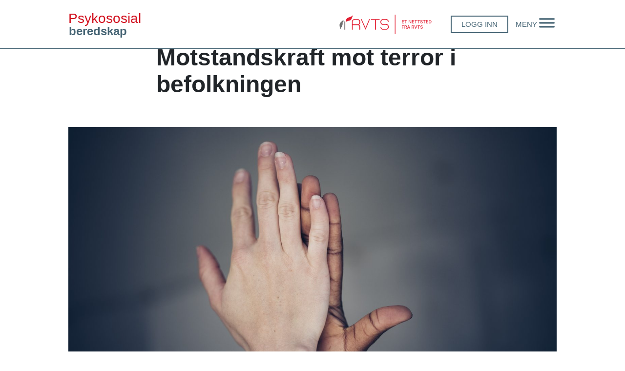

--- FILE ---
content_type: text/html; charset=UTF-8
request_url: http://www.psykososialberedskap.no/motstandskraft-mot-terror-i-befolkningen/
body_size: 27605
content:
<!doctype html>
<html lang="nb-NO">
  <head>
  <meta charset="utf-8">
  <meta http-equiv="x-ua-compatible" content="ie=edge">
  <meta name="viewport" content="width=device-width, initial-scale=1, shrink-to-fit=no">

  <meta name='robots' content='index, follow, max-image-preview:large, max-snippet:-1, max-video-preview:-1' />

	<!-- This site is optimized with the Yoast SEO plugin v26.5 - https://yoast.com/wordpress/plugins/seo/ -->
	<title>Motstandskraft mot terror i befolkningen - Psykososial beredskap</title>
	<link rel="canonical" href="http://www.psykososialberedskap.no/motstandskraft-mot-terror-i-befolkningen/" />
	<meta property="og:locale" content="nb_NO" />
	<meta property="og:type" content="article" />
	<meta property="og:title" content="Motstandskraft mot terror i befolkningen - Psykososial beredskap" />
	<meta property="og:description" content="De som blir engstelige kjennetegnes av: De har oppmerksomheten rettet mot mulige farer, og oppfatter derfor mange situasjoner som truende. Dette kan gi lite konstruktive løsninger. I motsetning til angst bidrar frykt til bedre beredskap fordi det skjerper oss i møte med reelle farer. «Terror truer vår &#8216;illusjon av usårbarhet&#8217;, og vår samfunnsdeltakelse kan bli" />
	<meta property="og:url" content="http://www.psykososialberedskap.no/motstandskraft-mot-terror-i-befolkningen/" />
	<meta property="og:site_name" content="Psykososial beredskap" />
	<meta property="article:published_time" content="2022-03-01T12:29:08+00:00" />
	<meta property="article:modified_time" content="2023-06-08T08:29:24+00:00" />
	<meta name="author" content="Toril Hjorthol" />
	<meta name="twitter:card" content="summary_large_image" />
	<meta name="twitter:label1" content="Skrevet av" />
	<meta name="twitter:data1" content="Toril Hjorthol" />
	<meta name="twitter:label2" content="Ansl. lesetid" />
	<meta name="twitter:data2" content="4 minutter" />
	<script type="application/ld+json" class="yoast-schema-graph">{"@context":"https://schema.org","@graph":[{"@type":"WebPage","@id":"http://www.psykososialberedskap.no/motstandskraft-mot-terror-i-befolkningen/","url":"http://www.psykososialberedskap.no/motstandskraft-mot-terror-i-befolkningen/","name":"Motstandskraft mot terror i befolkningen - Psykososial beredskap","isPartOf":{"@id":"https://www.psykososialberedskap.no/#website"},"datePublished":"2022-03-01T12:29:08+00:00","dateModified":"2023-06-08T08:29:24+00:00","author":{"@id":"https://www.psykososialberedskap.no/#/schema/person/a6e10f4d71fce55647cee6bbf0faabcb"},"breadcrumb":{"@id":"http://www.psykososialberedskap.no/motstandskraft-mot-terror-i-befolkningen/#breadcrumb"},"inLanguage":"nb-NO","potentialAction":[{"@type":"ReadAction","target":["http://www.psykososialberedskap.no/motstandskraft-mot-terror-i-befolkningen/"]}]},{"@type":"BreadcrumbList","@id":"http://www.psykososialberedskap.no/motstandskraft-mot-terror-i-befolkningen/#breadcrumb","itemListElement":[{"@type":"ListItem","position":1,"name":"Home","item":"https://www.psykososialberedskap.no/"},{"@type":"ListItem","position":2,"name":"Motstandskraft mot terror i befolkningen"}]},{"@type":"WebSite","@id":"https://www.psykososialberedskap.no/#website","url":"https://www.psykososialberedskap.no/","name":"Psykososial beredskap","description":"","potentialAction":[{"@type":"SearchAction","target":{"@type":"EntryPoint","urlTemplate":"https://www.psykososialberedskap.no/?s={search_term_string}"},"query-input":{"@type":"PropertyValueSpecification","valueRequired":true,"valueName":"search_term_string"}}],"inLanguage":"nb-NO"},{"@type":"Person","@id":"https://www.psykososialberedskap.no/#/schema/person/a6e10f4d71fce55647cee6bbf0faabcb","name":"Toril Hjorthol","image":{"@type":"ImageObject","inLanguage":"nb-NO","@id":"https://www.psykososialberedskap.no/#/schema/person/image/","url":"https://secure.gravatar.com/avatar/81684567ef10c8fb512ea31f20877529ff932720e9635219c924eb4483b5d7a1?s=96&d=mm&r=g","contentUrl":"https://secure.gravatar.com/avatar/81684567ef10c8fb512ea31f20877529ff932720e9635219c924eb4483b5d7a1?s=96&d=mm&r=g","caption":"Toril Hjorthol"},"sameAs":["http://toril.hjorthol@rvtsost.no","toril.hjorthol@rvtsost.no"]}]}</script>
	<!-- / Yoast SEO plugin. -->


<link rel='dns-prefetch' href='//www.psykososialberedskap.no' />
<link rel='dns-prefetch' href='//stackpath.bootstrapcdn.com' />
<link rel="alternate" type="application/rss+xml" title="Psykososial beredskap &raquo; Motstandskraft mot terror i befolkningen kommentarstrøm" href="http://www.psykososialberedskap.no/motstandskraft-mot-terror-i-befolkningen/feed/" />
<link rel="alternate" title="oEmbed (JSON)" type="application/json+oembed" href="http://www.psykososialberedskap.no/wp-json/oembed/1.0/embed?url=http%3A%2F%2Fwww.psykososialberedskap.no%2Fmotstandskraft-mot-terror-i-befolkningen%2F" />
<link rel="alternate" title="oEmbed (XML)" type="text/xml+oembed" href="http://www.psykososialberedskap.no/wp-json/oembed/1.0/embed?url=http%3A%2F%2Fwww.psykososialberedskap.no%2Fmotstandskraft-mot-terror-i-befolkningen%2F&#038;format=xml" />
<style id='wp-img-auto-sizes-contain-inline-css' type='text/css'>
img:is([sizes=auto i],[sizes^="auto," i]){contain-intrinsic-size:3000px 1500px}
/*# sourceURL=wp-img-auto-sizes-contain-inline-css */
</style>
<style id='wp-emoji-styles-inline-css' type='text/css'>

	img.wp-smiley, img.emoji {
		display: inline !important;
		border: none !important;
		box-shadow: none !important;
		height: 1em !important;
		width: 1em !important;
		margin: 0 0.07em !important;
		vertical-align: -0.1em !important;
		background: none !important;
		padding: 0 !important;
	}
/*# sourceURL=wp-emoji-styles-inline-css */
</style>
<style id='wp-block-library-inline-css' type='text/css'>
:root{--wp-block-synced-color:#7a00df;--wp-block-synced-color--rgb:122,0,223;--wp-bound-block-color:var(--wp-block-synced-color);--wp-editor-canvas-background:#ddd;--wp-admin-theme-color:#007cba;--wp-admin-theme-color--rgb:0,124,186;--wp-admin-theme-color-darker-10:#006ba1;--wp-admin-theme-color-darker-10--rgb:0,107,160.5;--wp-admin-theme-color-darker-20:#005a87;--wp-admin-theme-color-darker-20--rgb:0,90,135;--wp-admin-border-width-focus:2px}@media (min-resolution:192dpi){:root{--wp-admin-border-width-focus:1.5px}}.wp-element-button{cursor:pointer}:root .has-very-light-gray-background-color{background-color:#eee}:root .has-very-dark-gray-background-color{background-color:#313131}:root .has-very-light-gray-color{color:#eee}:root .has-very-dark-gray-color{color:#313131}:root .has-vivid-green-cyan-to-vivid-cyan-blue-gradient-background{background:linear-gradient(135deg,#00d084,#0693e3)}:root .has-purple-crush-gradient-background{background:linear-gradient(135deg,#34e2e4,#4721fb 50%,#ab1dfe)}:root .has-hazy-dawn-gradient-background{background:linear-gradient(135deg,#faaca8,#dad0ec)}:root .has-subdued-olive-gradient-background{background:linear-gradient(135deg,#fafae1,#67a671)}:root .has-atomic-cream-gradient-background{background:linear-gradient(135deg,#fdd79a,#004a59)}:root .has-nightshade-gradient-background{background:linear-gradient(135deg,#330968,#31cdcf)}:root .has-midnight-gradient-background{background:linear-gradient(135deg,#020381,#2874fc)}:root{--wp--preset--font-size--normal:16px;--wp--preset--font-size--huge:42px}.has-regular-font-size{font-size:1em}.has-larger-font-size{font-size:2.625em}.has-normal-font-size{font-size:var(--wp--preset--font-size--normal)}.has-huge-font-size{font-size:var(--wp--preset--font-size--huge)}.has-text-align-center{text-align:center}.has-text-align-left{text-align:left}.has-text-align-right{text-align:right}.has-fit-text{white-space:nowrap!important}#end-resizable-editor-section{display:none}.aligncenter{clear:both}.items-justified-left{justify-content:flex-start}.items-justified-center{justify-content:center}.items-justified-right{justify-content:flex-end}.items-justified-space-between{justify-content:space-between}.screen-reader-text{border:0;clip-path:inset(50%);height:1px;margin:-1px;overflow:hidden;padding:0;position:absolute;width:1px;word-wrap:normal!important}.screen-reader-text:focus{background-color:#ddd;clip-path:none;color:#444;display:block;font-size:1em;height:auto;left:5px;line-height:normal;padding:15px 23px 14px;text-decoration:none;top:5px;width:auto;z-index:100000}html :where(.has-border-color){border-style:solid}html :where([style*=border-top-color]){border-top-style:solid}html :where([style*=border-right-color]){border-right-style:solid}html :where([style*=border-bottom-color]){border-bottom-style:solid}html :where([style*=border-left-color]){border-left-style:solid}html :where([style*=border-width]){border-style:solid}html :where([style*=border-top-width]){border-top-style:solid}html :where([style*=border-right-width]){border-right-style:solid}html :where([style*=border-bottom-width]){border-bottom-style:solid}html :where([style*=border-left-width]){border-left-style:solid}html :where(img[class*=wp-image-]){height:auto;max-width:100%}:where(figure){margin:0 0 1em}html :where(.is-position-sticky){--wp-admin--admin-bar--position-offset:var(--wp-admin--admin-bar--height,0px)}@media screen and (max-width:600px){html :where(.is-position-sticky){--wp-admin--admin-bar--position-offset:0px}}
/*# sourceURL=/wp-includes/css/dist/block-library/common.min.css */
</style>
<link rel='stylesheet' id='dashicons-css' href='http://www.psykososialberedskap.no/wp-includes/css/dashicons.min.css?ver=6.9' type='text/css' media='all' />
<link rel='stylesheet' id='bootstrap-css' href='https://stackpath.bootstrapcdn.com/bootstrap/4.4.1/css/bootstrap.min.css' type='text/css' media='all' />
<link rel='stylesheet' id='sage/main.css-css' href='http://www.psykososialberedskap.no/wp-content/themes/rvts_psb_sage-2.2/dist/styles/main_67552302.css' type='text/css' media='all' />
<link rel='stylesheet' id='wp-block-heading-css' href='http://www.psykososialberedskap.no/wp-includes/blocks/heading/style.min.css?ver=6.9' type='text/css' media='all' />
<link rel='stylesheet' id='wp-block-paragraph-css' href='http://www.psykososialberedskap.no/wp-includes/blocks/paragraph/style.min.css?ver=6.9' type='text/css' media='all' />
<link rel='stylesheet' id='wp-block-pullquote-css' href='http://www.psykososialberedskap.no/wp-includes/blocks/pullquote/style.min.css?ver=6.9' type='text/css' media='all' />
<script type="text/javascript" src="http://www.psykososialberedskap.no/wp-includes/js/jquery/jquery.min.js?ver=3.7.1" id="jquery-core-js"></script>
<script type="text/javascript" src="http://www.psykososialberedskap.no/wp-includes/js/jquery/jquery-migrate.min.js?ver=3.4.1" id="jquery-migrate-js"></script>
<link rel="https://api.w.org/" href="http://www.psykososialberedskap.no/wp-json/" /><link rel="alternate" title="JSON" type="application/json" href="http://www.psykososialberedskap.no/wp-json/wp/v2/posts/6146" /><link rel="EditURI" type="application/rsd+xml" title="RSD" href="http://www.psykososialberedskap.no/xmlrpc.php?rsd" />
<meta name="generator" content="WordPress 6.9" />
<link rel='shortlink' href='http://www.psykososialberedskap.no/?p=6146' />
<style type="text/css">.recentcomments a{display:inline !important;padding:0 !important;margin:0 !important;}</style><link rel="icon" href="https://www.psykososialberedskap.no/wp-content/uploads/sites/3/2022/09/cropped-favicon-32x32.png" sizes="32x32" />
<link rel="icon" href="https://www.psykososialberedskap.no/wp-content/uploads/sites/3/2022/09/cropped-favicon-192x192.png" sizes="192x192" />
<link rel="apple-touch-icon" href="https://www.psykososialberedskap.no/wp-content/uploads/sites/3/2022/09/cropped-favicon-180x180.png" />
<meta name="msapplication-TileImage" content="https://www.psykososialberedskap.no/wp-content/uploads/sites/3/2022/09/cropped-favicon-270x270.png" />

  <script id="CookieConsent" src="https://policy.app.cookieinformation.com/uc.js"  data-culture="NB" type="text/javascript"></script>
  
  <script defer data-domain="psykososialberedskap.no" src="https://plausible.io/js/script.js"></script>
  

 

</head>
  <body class="wp-singular post-template-default single single-post postid-6146 single-format-standard wp-theme-rvts_psb_sage-22resources motstandskraft-mot-terror-i-befolkningen loading app-data index-data singular-data single-data single-post-data single-post-motstandskraft-mot-terror-i-befolkningen-data">
        <a class="skip-main" href="#main">Hopp til hovedinnholdet</a>

<header class="main-header">
  <div class="outer">
    <div class="inner">
      <div class="d-flex align-items-center justify-content-between  h-100">
        <a class="logo" href="/">
          <span>Psykososial</span>
          <span>beredskap</span>
        </a>
        <!--<a class="logo-header" href="/">
          <img alt="Psykososial beredskap logo" src="http://www.psykososialberedskap.no/wp-content/themes/rvts_psb_sage-2.2/dist/images/psb_nasjonal_6f11fb49.svg" />
        </a>-->
        <div class="menu align-items-center">
          <div class="second-logo d-none d-sm-block mr-5">
              <svg width="207.251971px" height="40px" viewBox="0 0 207.251971 44" >
          <g id="Logo-nettsted-fra-rvts" stroke="none" stroke-width="1" fill="none" fill-rule="evenodd">
              <g id="RVTS-logo" transform="translate(0.000000, 1.000000)" fill-rule="nonzero">
                  <path d="M11.5209626,32.9193378 L11.5209626,15.1966487 C11.5209626,15.1966487 9.38491217,10.0057663 5.71911385,13.3637495 C2.05331553,16.7217327 -0.521138247,19.1655983 0.0898281392,23.442363 C0.700794526,27.7191277 1.40037436,32.1871109 1.40037436,32.1871109 C1.40037436,32.1871109 6.2274752,24.7529092 6.69386175,22.0432033 C7.27218108,18.6945479 6.6332315,13.0652621 8.1629794,13.6762285 C9.06179057,14.0280464 9.81478582,14.6741755 10.2990298,15.5091277 L10.2990298,32.9193378 L11.5209626,32.9193378 Z" id="Path" fill="#6F6F6F"></path>
                  <path d="M13.8249122,32.9193378 L13.8249122,14.9028252 C13.8249122,14.9028252 14.1280634,7.87904366 18.7126433,6.04148063 C23.2972231,4.20391761 28.5067609,2.9866487 30.0131895,0.542783156 C31.5196181,-1.90108239 28.5813828,4.49774114 27.3174752,8.00496803 C26.1188618,11.3489596 23.2365928,12.3890016 20.9886097,12.7434554 C18.2555844,13.1725311 15.0468449,14.9028252 15.0468449,14.9028252 L15.0468449,32.9193378 L13.8249122,32.9193378 Z" id="Path" fill="#E21D31"></path>
                  <g id="Group" transform="translate(27.839828, 9.133623)" fill="#E21D31">
                      <path d="M18.7487395,23.7857143 L16.9857983,23.7857143 L16.9857983,17.5407983 C16.994541,16.4644375 16.5717831,15.4294223 15.8119717,14.6669817 C15.0521602,13.9045412 14.0186115,13.4782107 12.9422269,13.4832353 L1.74894958,13.4832353 L1.74894958,23.7857143 L-3.55271368e-15,23.7857143 L-3.55271368e-15,5.83915966 C0.0102402974,2.63141098 2.60809166,0.0335596252 5.81584034,0.0233193277 L12.9328992,0.0233193277 C16.1406478,0.0335596252 18.7384992,2.63141098 18.7487395,5.83915966 L18.7487395,7.66273109 C18.8163684,9.69272432 17.76038,11.5949376 16.0017227,12.6110924 C17.7540626,13.6260627 18.8074233,15.5213953 18.7440756,17.5454622 L18.7487395,23.7857143 Z M16.9857983,7.66273109 L16.9857983,5.83915966 C16.992048,4.76236021 16.5670546,3.72785426 15.8056296,2.96642924 C15.0442046,2.20500422 14.0096986,1.78001078 12.9328992,1.7862605 L5.81584034,1.7862605 C4.73673588,1.76808105 3.69771363,2.19482233 2.94289916,2.96621849 C2.15990642,3.71460868 1.72534741,4.75619759 1.74428571,5.83915966 L1.74428571,11.7203929 L12.937563,11.7203929 C14.0151387,11.7278415 15.0506348,11.3024711 15.8117372,10.539615 C16.5728396,9.7767589 16.9958257,8.74028651 16.9857983,7.66273109 Z" id="Shape"></path>
                      <polygon id="Path" points="30.7581933 23.7857143 20.1712185 0 21.9341597 0 30.7581933 19.6302101 38.919958 0 40.6828992 0"></polygon>
                      <polygon id="Path" points="62.5610924 1.7862605 53.9562605 1.7862605 53.9562605 23.7857143 52.1933193 23.7857143 52.1933193 1.7862605 43.0288235 1.7862605 43.0288235 0.0233193277 62.5610924 0.0233193277"></polygon>
                      <path d="M83.0867647,17.9698739 C83.0739838,21.1765649 80.4776154,23.7729334 77.2709244,23.7857143 L70.1538655,23.7857143 C66.9461169,23.775474 64.3482655,21.1776226 64.3380252,17.9698739 L64.3380252,17.9232353 L66.1009664,17.9605462 C66.0947167,19.0373457 66.5197101,20.0718516 67.2811351,20.8332766 C68.0425601,21.5947017 69.0770661,22.0196951 70.1538655,22.0134454 L77.2709244,22.0134454 C78.343687,22.0270372 79.3751951,21.6006131 80.1252101,20.8334874 C80.9077233,20.0847681 81.3421906,19.043399 81.3238235,17.9605462 L81.3238235,16.8412185 C81.3427618,15.7582564 80.9082028,14.7166675 80.1252101,13.9682773 C79.3740957,13.2033261 78.3428943,12.7787138 77.2709244,12.7929832 L70.1538655,12.7929832 C66.9461169,12.7827429 64.3482655,10.1848915 64.3380252,6.97714286 L64.3380252,5.83915966 C64.3482655,2.63141098 66.9461169,0.0335596252 70.1538655,0.0233193277 L77.2709244,0.0233193277 C80.4776154,0.036100233 83.0739838,2.63246868 83.0867647,5.83915966 L83.0867647,5.87647059 L81.3238235,5.87647059 L81.3238235,5.83915966 C81.3421906,4.75630687 80.9077233,3.71493779 80.1252101,2.96621849 C79.3745724,2.20001468 78.3434769,1.77376117 77.2709244,1.7862605 L70.1538655,1.7862605 C69.0770661,1.78001078 68.0425601,2.20500422 67.2811351,2.96642924 C66.5197101,3.72785426 66.0947167,4.76236021 66.1009664,5.83915966 L66.1009664,6.96781513 C66.0947167,8.04461458 66.5197101,9.07912053 67.2811351,9.84054555 C68.0425601,10.6019706 69.0770661,11.026964 70.1538655,11.0207143 L77.2709244,11.0207143 C80.4776154,11.0334952 83.0739838,13.6298636 83.0867647,16.8365546 L83.0867647,17.9698739 Z" id="Path"></path>
                  </g>
              </g>
              <g id="Et-nettsted-fra-RVTS" transform="translate(140.729224, 12.116213)" fill="#E21D31" fill-rule="nonzero">
                  <polygon id="Path" points="0 7.37215909 0 0.0994318182 4.55965909 0.0994318182 4.55965909 1.04264693 1.09946511 1.04264693 1.09946511 3.25850053 4.32389693 3.25850053 4.32389693 4.20171564 1.09946511 4.20171564 1.09946511 6.42894398 4.60227273 6.42894398 4.60227273 7.37215909"></polygon>
                  <polygon id="Path" points="5.67046859 1.04264693 5.67046859 0.0994318182 11.2982984 0.0994318182 11.2982984 1.04264693 9.03128624 1.04264693 9.03128624 7.37215909 7.93753624 7.37215909 7.93753624 1.04264693"></polygon>
                  <polygon id="Path" points="21.0568497 0.0994318182 21.0568497 7.37215909 20.0454417 7.37215909 16.3494301 2.03979492 16.2841225 2.03979492 16.2841225 7.37215909 15.1846574 7.37215909 15.1846574 0.0994318182 16.201725 0.0994318182 19.9005664 5.44034091 19.9687594 5.44034091 19.9687594 0.0994318182"></polygon>
                  <polygon id="Path" points="22.6534037 7.37215909 22.6534037 0.0994318182 27.2130628 0.0994318182 27.2130628 1.04264693 23.7528688 1.04264693 23.7528688 3.25850053 26.9773006 3.25850053 26.9773006 4.20171564 23.7528688 4.20171564 23.7528688 6.42894398 27.2556764 6.42894398 27.2556764 7.37215909"></polygon>
                  <polygon id="Path" points="28.3238723 1.04264693 28.3238723 0.0994318182 33.9517021 0.0994318182 33.9517021 1.04264693 31.68469 1.04264693 31.68469 7.37215909 30.59094 7.37215909 30.59094 1.04264693"></polygon>
                  <polygon id="Path" points="34.8324004 1.04264693 34.8324004 0.0994318182 40.4602302 0.0994318182 40.4602302 1.04264693 38.1932181 1.04264693 38.1932181 7.37215909 37.0994681 7.37215909 37.0994681 1.04264693"></polygon>
                  <path d="M45.66477,2.00850053 C45.6268912,1.67328806 45.4710018,1.41288064 45.1971019,1.22727828 C44.9232021,1.04167591 44.5781592,0.948874734 44.1619734,0.948874734 C43.863678,0.948874734 43.6055085,0.995390921 43.387465,1.0884233 C43.1694216,1.18145567 43.0007426,1.30917636 42.8814281,1.47158536 C42.7621136,1.63399436 42.7022159,1.8186627 42.7017351,2.02559038 C42.7007733,2.19841235 42.7413709,2.34719941 42.8235279,2.47195157 C42.905685,2.59670373 43.013523,2.70110159 43.147042,2.78514515 C43.280561,2.86918871 43.4242618,2.93890751 43.5781444,2.99430154 C43.732027,3.04969556 43.8802315,3.09514826 44.0227578,3.13065962 L44.7329851,3.31531871 C44.9649926,3.3721369 45.2029188,3.44955907 45.4467635,3.54758523 C45.6906082,3.64561139 45.9164567,3.77357252 46.1243092,3.93146862 C46.3321616,4.08936472 46.5006002,4.28550027 46.6296248,4.51987527 C46.7586494,4.75425027 46.8234022,5.03551136 46.8238831,5.36365856 C46.8234022,5.77366684 46.7175802,6.13871257 46.506417,6.45879572 C46.2952539,6.77887888 45.9890331,7.03100956 45.5877547,7.21518777 C45.1864763,7.39936597 44.7007844,7.49145508 44.130679,7.49145508 C43.5876141,7.49145508 43.1170978,7.40552498 42.7191301,7.23366477 C42.3211624,7.06180457 42.0096056,6.81666519 41.7844599,6.49824663 C41.5593141,6.17982807 41.4351446,5.80067028 41.4119512,5.36077326 L42.5142462,5.36077326 C42.535553,5.625 42.6210114,5.84375555 42.7706216,6.01703991 C42.9202317,6.19032426 43.1130565,6.31934888 43.3490961,6.40411377 C43.5851357,6.48887865 43.8437768,6.5312611 44.1250194,6.5312611 C44.4361138,6.5312611 44.7128712,6.48201682 44.9552917,6.38352828 C45.1977123,6.28503973 45.3887616,6.14748868 45.5284396,5.97087513 C45.6681176,5.79426159 45.7381786,5.58806448 45.7386225,5.35228382 C45.7381786,5.13684822 45.6769955,4.96011445 45.5550731,4.82208252 C45.4331508,4.68405059 45.2682541,4.57041423 45.0603832,4.48117343 C44.8525122,4.39193263 44.6193302,4.31298458 44.3608371,4.24432928 L43.5000194,4.00851163 C42.9166713,3.84989421 42.455375,3.6165827 42.1161305,3.3085771 C41.776886,3.00057151 41.6075042,2.5937352 41.6079851,2.08806818 C41.6075042,1.66999586 41.7207799,1.30458947 41.9478122,0.991849032 C42.1748445,0.679108591 42.48285,0.435615308 42.8718289,0.261369185 C43.2608078,0.0871230617 43.6984207,0 44.1846674,0 C44.6770917,0 45.1119949,0.0864109848 45.4893771,0.259232955 C45.8667593,0.432054924 46.1644629,0.669629646 46.3824879,0.97195712 C46.6005129,1.27428459 46.7145007,1.61979906 46.7244512,2.00850053 L45.66477,2.00850053 Z" id="Path"></path>
                  <polygon id="Path" points="47.7755911 1.04264693 47.7755911 0.0994318182 53.4034209 0.0994318182 53.4034209 1.04264693 51.1364087 1.04264693 51.1364087 7.37215909 50.0426587 7.37215909 50.0426587 1.04264693"></polygon>
                  <polygon id="Path" points="54.6420626 7.37215909 54.6420626 0.0994318182 59.2017217 0.0994318182 59.2017217 1.04264693 55.7415277 1.04264693 55.7415277 3.25850053 58.9659595 3.25850053 58.9659595 4.20171564 55.7415277 4.20171564 55.7415277 6.42894398 59.2443353 6.42894398 59.2443353 7.37215909"></polygon>
                  <path d="M63.0255994,7.37215909 L60.6704747,7.37215909 L60.6704747,0.0994318182 L63.0994519,0.0994318182 C63.8134893,0.0994318182 64.4258291,0.244436553 64.9364714,0.534446023 C65.4471137,0.824455492 65.8391536,1.24017889 66.1125911,1.78161621 C66.3860286,2.32305353 66.5227474,2.97065504 66.5227474,3.72442072 C66.5227474,4.48199648 66.3852056,5.13339881 66.110122,5.67862771 C65.8350384,6.22385661 65.4368395,6.64241906 64.9155253,6.93431507 C64.394211,7.22621109 63.7642358,7.37215909 63.0255994,7.37215909 Z M61.7699398,6.41190962 L62.9659514,6.41190962 C63.5189669,6.41190962 63.9790703,6.30751176 64.3462615,6.09871604 C64.7134527,5.88992032 64.9880739,5.58570631 65.1701251,5.186074 C65.3521763,4.78644169 65.4432019,4.29922393 65.4432019,3.72442072 C65.4432019,3.1533906 65.3528884,2.66949278 65.1722613,2.27272727 C64.9916343,1.87596177 64.7227004,1.57459606 64.3654598,1.36863015 C64.0082192,1.16266424 63.5644473,1.05968129 63.0341443,1.05968129 L61.7699398,1.05968129 L61.7699398,6.41190962 Z" id="Shape"></path>
                  <polygon id="Path" points="0 19.3721591 0 12.0994318 4.51138583 12.0994318 4.51138583 13.0426469 1.09946511 13.0426469 1.09946511 15.2585005 4.1875111 15.2585005 4.1875111 16.2017156 1.09946511 16.2017156 1.09946511 19.3721591"></polygon>
                  <path d="M5.86079511,19.3721591 L5.86079511,12.0994318 L8.4545673,12.0994318 C9.01705251,12.0994318 9.48460955,12.1962558 9.85723842,12.3899037 C10.2298673,12.5835516 10.5087517,12.8517826 10.6938917,13.1945967 C10.8790317,13.5374109 10.9716017,13.9318182 10.9716017,14.3778187 C10.9716017,14.824818 10.8784398,15.216636 10.6921161,15.5532726 C10.5057924,15.8899092 10.2261959,16.1517408 9.85332662,16.3387673 C9.48045731,16.5257938 9.01326093,16.6193071 8.45173749,16.6193071 L6.48579511,16.6193071 L6.48579511,15.6761475 L8.34942037,15.6761475 C8.70645754,15.6761475 8.99659648,15.6248872 9.21983719,15.5223666 C9.4430779,15.419846 9.60666136,15.2720022 9.71058759,15.0788352 C9.81451381,14.8856682 9.86647693,14.651996 9.86647693,14.3778187 C9.86647693,14.1031975 9.81404218,13.865632 9.70917268,13.6651223 C9.60430319,13.4646126 9.4397672,13.3102583 9.21556473,13.2020597 C8.99136225,13.093861 8.69887439,13.0397616 8.33810113,13.0397616 L6.96026022,13.0397616 L6.96026022,19.3721591 L5.86079511,19.3721591 Z M9.4517153,16.0909091 L11.2472031,19.3721591 L9.99997746,19.3721591 L8.23578401,16.0909091 L9.4517153,16.0909091 Z" id="Shape"></path>
                  <path d="M12.9261728,19.3721591 L11.7614,19.3721591 L14.3778662,12.0994318 L15.6449006,12.0994318 L18.2613668,19.3721591 L17.096594,19.3721591 L15.0398202,13.4204545 L14.9830021,13.4204545 L12.9261728,19.3721591 Z M13.1193213,16.5255904 L16.8977304,16.5255904 L16.8977304,17.446056 L13.1193213,17.446056 L13.1193213,16.5255904 Z" id="Shape"></path>
                  <path d="M21.957394,19.3721591 L21.957394,12.0994318 L24.5511662,12.0994318 C25.1136514,12.0994318 25.5812084,12.1962558 25.9538373,12.3899037 C26.3264662,12.5835516 26.6053506,12.8517826 26.7904906,13.1945967 C26.9756306,13.5374109 27.0682005,13.9318182 27.0682005,14.3778187 C27.0682005,14.824818 26.9750387,15.216636 26.788715,15.5532726 C26.6023913,15.8899092 26.3227948,16.1517408 25.9499255,16.3387673 C25.5770562,16.5257938 25.1098598,16.6193071 24.5483364,16.6193071 L22.582394,16.6193071 L22.582394,15.6761475 L24.4460193,15.6761475 C24.8030564,15.6761475 25.0931954,15.6248872 25.3164361,15.5223666 C25.5396768,15.419846 25.7032602,15.2720022 25.8071865,15.0788352 C25.9111127,14.8856682 25.9630758,14.651996 25.9630758,14.3778187 C25.9630758,14.1031975 25.9106411,13.865632 25.8057716,13.6651223 C25.7009021,13.4646126 25.5363661,13.3102583 25.3121636,13.2020597 C25.0879611,13.093861 24.7954733,13.0397616 24.4347,13.0397616 L23.0568591,13.0397616 L23.0568591,19.3721591 L21.957394,19.3721591 Z M25.5483142,16.0909091 L27.343802,19.3721591 L26.0965763,19.3721591 L24.3323829,16.0909091 L25.5483142,16.0909091 Z" id="Shape"></path>
                  <g id="Group-4" transform="translate(27.780776, 12.000000)">
                      <polygon id="Path" points="1.1846369 0.0994318182 3.21022727 6.02272727 3.28973944 6.02272727 5.31532981 0.0994318182 6.49996671 0.0994318182 3.88350053 7.37215909 2.61646618 7.37215909 0 0.0994318182"></polygon>
                      <polygon id="Path" points="7.19033328 1.04264693 7.19033328 0.0994318182 12.8181631 0.0994318182 12.8181631 1.04264693 10.5511509 1.04264693 10.5511509 7.37215909 9.45740093 7.37215909 9.45740093 1.04264693"></polygon>
                      <path d="M18.0227028,2.00850053 C17.984824,1.67328806 17.8289347,1.41288064 17.5550348,1.22727828 C17.2811349,1.04167591 16.9360921,0.948874734 16.5199063,0.948874734 C16.2216108,0.948874734 15.9634414,0.995390921 15.7453979,1.0884233 C15.5273544,1.18145567 15.3586755,1.30917636 15.239361,1.47158536 C15.1200465,1.63399436 15.0601488,1.8186627 15.0596679,2.02559038 C15.0587062,2.19841235 15.0993038,2.34719941 15.1814608,2.47195157 C15.2636178,2.59670373 15.3714559,2.70110159 15.5049749,2.78514515 C15.6384939,2.86918871 15.7821947,2.93890751 15.9360773,2.99430154 C16.0899599,3.04969556 16.2381643,3.09514826 16.3806907,3.13065962 L17.0909179,3.31531871 C17.3229255,3.3721369 17.5608516,3.44955907 17.8046963,3.54758523 C18.048541,3.64561139 18.2743896,3.77357252 18.4822421,3.93146862 C18.6900945,4.08936472 18.8585331,4.28550027 18.9875577,4.51987527 C19.1165823,4.75425027 19.181335,5.03551136 19.1818159,5.36365856 C19.181335,5.77366684 19.075513,6.13871257 18.8643499,6.45879572 C18.6531867,6.77887888 18.346966,7.03100956 17.9456876,7.21518777 C17.5444091,7.39936597 17.0587173,7.49145508 16.4886119,7.49145508 C15.945547,7.49145508 15.4750307,7.40552498 15.077063,7.23366477 C14.6790952,7.06180457 14.3675385,6.81666519 14.1423928,6.49824663 C13.917247,6.17982807 13.7930775,5.80067028 13.7698841,5.36077326 L14.872179,5.36077326 C14.8934858,5.625 14.9789443,5.84375555 15.1285544,6.01703991 C15.2781645,6.19032426 15.4709894,6.31934888 15.707029,6.40411377 C15.9430686,6.48887865 16.2017097,6.5312611 16.4829523,6.5312611 C16.7940466,6.5312611 17.0708041,6.48201682 17.3132246,6.38352828 C17.5556452,6.28503973 17.7466944,6.14748868 17.8863725,5.97087513 C18.0260505,5.79426159 18.0961115,5.58806448 18.0965554,5.35228382 C18.0961115,5.13684822 18.0349284,4.96011445 17.913006,4.82208252 C17.7910837,4.68405059 17.626187,4.57041423 17.4183161,4.48117343 C17.2104451,4.39193263 16.9772631,4.31298458 16.7187699,4.24432928 L15.8579523,4.00851163 C15.2746042,3.84989421 14.8133078,3.6165827 14.4740634,3.3085771 C14.1348189,3.00057151 13.9654371,2.5937352 13.9659179,2.08806818 C13.9654371,1.66999586 14.0787128,1.30458947 14.305745,0.991849032 C14.5327773,0.679108591 14.8407829,0.435615308 15.2297618,0.261369185 C15.6187407,0.0871230617 16.0563535,0 16.5426003,0 C17.0350245,0 17.4699278,0.0864109848 17.84731,0.259232955 C18.2246922,0.432054924 18.5223958,0.669629646 18.7404208,0.97195712 C18.9584458,1.27428459 19.0724335,1.61979906 19.0823841,2.00850053 L18.0227028,2.00850053 Z" id="Path"></path>
                  </g>
              </g>
              <line x1="125.334062" y1="0.511627907" x2="125.334062" y2="43.4883721" id="Line" stroke="#E21D31" stroke-width="1.5" stroke-linecap="square"></line>
          </g>
      </svg>          </div>

                      <a class="login-header" href="/innlogging">Logg inn</a>
                    <div class="menu-placeholder">Meny</div>
          <button aria-label="Åpne hamburgermeny" class="hamburger hamburger--spring" type="button">
            <span class="hamburger-box">
              <span class="hamburger-inner"></span>
            </span>
          </button>
        </div>
      </div>
    </div>
  </div>
</header>

<nav class="nav-primary hidden">
  <div class="outer">
    <div class="inner">
      <div class="columns">
        <div class="column">
            
                          <ul id="menu-item-col-1" class="list bullet-icon"> <li id="menu-item-col-1-476" class="item  list bullet-icon"><h4 class="navmenu-header"><a href="http://www.psykososialberedskap.no/section/ressurser-for-hjelpere/">Ressurser for hjelpere</a></h4></li> <li id="menu-item-col-1-6392" class="item  list bullet-icon sub"><a href="http://www.psykososialberedskap.no/topic/krigen-i-ukraina/" class="link-medium-plus"><span class="icon-even-extra-small"><svg version="1.1" xmlns="http://www.w3.org/2000/svg" xmlns:xlink="http://www.w3.org/1999/xlink" x="0px" y="0px" viewBox="0 0 208 208" style="enable-background:new 0 0 208 208;" xml:space="preserve">
      <path d="M104,0c57.3,0,104,46.7,104,104s-46.7,104-104,104S0,161.3,0,104S46.7,0,104,0z M104,10 c-51.8,0-94,42.2-94,94s42.2,94,94,94s94-42.2,94-94S155.8,10,104,10z M98.5,64.5l36,36c2,2,2,5.1,0,7.1l-36,36 c-1,1-2.3,1.5-3.5,1.5c-1.3,0-2.6-0.5-3.5-1.5c-2-2-2-5.1,0-7.1l32.5-32.5L91.5,71.5c-2-2-2-5.1,0-7.1 C93.4,62.5,96.6,62.5,98.5,64.5z"/></svg></span> Krigen i Ukraina</a></li> <li id="menu-item-col-1-635" class="item  list bullet-icon sub"><a href="http://www.psykososialberedskap.no/topic/krisereaksjoner-og-stotte/" class="link-medium-plus"><span class="icon-even-extra-small"><svg version="1.1" xmlns="http://www.w3.org/2000/svg" xmlns:xlink="http://www.w3.org/1999/xlink" x="0px" y="0px" viewBox="0 0 208 208" style="enable-background:new 0 0 208 208;" xml:space="preserve">
      <path d="M104,0c57.3,0,104,46.7,104,104s-46.7,104-104,104S0,161.3,0,104S46.7,0,104,0z M104,10 c-51.8,0-94,42.2-94,94s42.2,94,94,94s94-42.2,94-94S155.8,10,104,10z M98.5,64.5l36,36c2,2,2,5.1,0,7.1l-36,36 c-1,1-2.3,1.5-3.5,1.5c-1.3,0-2.6-0.5-3.5-1.5c-2-2-2-5.1,0-7.1l32.5-32.5L91.5,71.5c-2-2-2-5.1,0-7.1 C93.4,62.5,96.6,62.5,98.5,64.5z"/></svg></span> Krisereaksjoner og støtte</a></li> <li id="menu-item-col-1-633" class="item  list bullet-icon sub"><a href="http://www.psykososialberedskap.no/topic/aktiv-oppfolging/" class="link-medium-plus"><span class="icon-even-extra-small"><svg version="1.1" xmlns="http://www.w3.org/2000/svg" xmlns:xlink="http://www.w3.org/1999/xlink" x="0px" y="0px" viewBox="0 0 208 208" style="enable-background:new 0 0 208 208;" xml:space="preserve">
      <path d="M104,0c57.3,0,104,46.7,104,104s-46.7,104-104,104S0,161.3,0,104S46.7,0,104,0z M104,10 c-51.8,0-94,42.2-94,94s42.2,94,94,94s94-42.2,94-94S155.8,10,104,10z M98.5,64.5l36,36c2,2,2,5.1,0,7.1l-36,36 c-1,1-2.3,1.5-3.5,1.5c-1.3,0-2.6-0.5-3.5-1.5c-2-2-2-5.1,0-7.1l32.5-32.5L91.5,71.5c-2-2-2-5.1,0-7.1 C93.4,62.5,96.6,62.5,98.5,64.5z"/></svg></span> Aktiv oppfølging</a></li> <li id="menu-item-col-1-634" class="item  list bullet-icon sub"><a href="http://www.psykososialberedskap.no/topic/barn-og-unge/" class="link-medium-plus"><span class="icon-even-extra-small"><svg version="1.1" xmlns="http://www.w3.org/2000/svg" xmlns:xlink="http://www.w3.org/1999/xlink" x="0px" y="0px" viewBox="0 0 208 208" style="enable-background:new 0 0 208 208;" xml:space="preserve">
      <path d="M104,0c57.3,0,104,46.7,104,104s-46.7,104-104,104S0,161.3,0,104S46.7,0,104,0z M104,10 c-51.8,0-94,42.2-94,94s42.2,94,94,94s94-42.2,94-94S155.8,10,104,10z M98.5,64.5l36,36c2,2,2,5.1,0,7.1l-36,36 c-1,1-2.3,1.5-3.5,1.5c-1.3,0-2.6-0.5-3.5-1.5c-2-2-2-5.1,0-7.1l32.5-32.5L91.5,71.5c-2-2-2-5.1,0-7.1 C93.4,62.5,96.6,62.5,98.5,64.5z"/></svg></span> Barn og unge</a></li> <li id="menu-item-col-1-636" class="item  list bullet-icon sub"><a href="http://www.psykososialberedskap.no/topic/pandemi/" class="link-medium-plus"><span class="icon-even-extra-small"><svg version="1.1" xmlns="http://www.w3.org/2000/svg" xmlns:xlink="http://www.w3.org/1999/xlink" x="0px" y="0px" viewBox="0 0 208 208" style="enable-background:new 0 0 208 208;" xml:space="preserve">
      <path d="M104,0c57.3,0,104,46.7,104,104s-46.7,104-104,104S0,161.3,0,104S46.7,0,104,0z M104,10 c-51.8,0-94,42.2-94,94s42.2,94,94,94s94-42.2,94-94S155.8,10,104,10z M98.5,64.5l36,36c2,2,2,5.1,0,7.1l-36,36 c-1,1-2.3,1.5-3.5,1.5c-1.3,0-2.6-0.5-3.5-1.5c-2-2-2-5.1,0-7.1l32.5-32.5L91.5,71.5c-2-2-2-5.1,0-7.1 C93.4,62.5,96.6,62.5,98.5,64.5z"/></svg></span> Pandemi</a></li> <li id="menu-item-col-1-6193" class="item  list bullet-icon sub"><a href="http://www.psykososialberedskap.no/topic/terror/" class="link-medium-plus"><span class="icon-even-extra-small"><svg version="1.1" xmlns="http://www.w3.org/2000/svg" xmlns:xlink="http://www.w3.org/1999/xlink" x="0px" y="0px" viewBox="0 0 208 208" style="enable-background:new 0 0 208 208;" xml:space="preserve">
      <path d="M104,0c57.3,0,104,46.7,104,104s-46.7,104-104,104S0,161.3,0,104S46.7,0,104,0z M104,10 c-51.8,0-94,42.2-94,94s42.2,94,94,94s94-42.2,94-94S155.8,10,104,10z M98.5,64.5l36,36c2,2,2,5.1,0,7.1l-36,36 c-1,1-2.3,1.5-3.5,1.5c-1.3,0-2.6-0.5-3.5-1.5c-2-2-2-5.1,0-7.1l32.5-32.5L91.5,71.5c-2-2-2-5.1,0-7.1 C93.4,62.5,96.6,62.5,98.5,64.5z"/></svg></span> Terror</a></li> <li id="menu-item-col-1-4279" class="item  list bullet-icon sub"><a href="http://veteran.rvtsost.no" class="link-medium-plus"><span class="icon-even-extra-small"><svg version="1.1" xmlns="http://www.w3.org/2000/svg" xmlns:xlink="http://www.w3.org/1999/xlink" x="0px" y="0px" viewBox="0 0 208 208" style="enable-background:new 0 0 208 208;" xml:space="preserve">
      <path d="M104,0c57.3,0,104,46.7,104,104s-46.7,104-104,104S0,161.3,0,104S46.7,0,104,0z M104,10 c-51.8,0-94,42.2-94,94s42.2,94,94,94s94-42.2,94-94S155.8,10,104,10z M98.5,64.5l36,36c2,2,2,5.1,0,7.1l-36,36 c-1,1-2.3,1.5-3.5,1.5c-1.3,0-2.6-0.5-3.5-1.5c-2-2-2-5.1,0-7.1l32.5-32.5L91.5,71.5c-2-2-2-5.1,0-7.1 C93.4,62.5,96.6,62.5,98.5,64.5z"/></svg></span> Veteraner (egen nettside)</a></li></ul>
                          
      
        </div>
        <div class="column">
          
                      <ul id="menu-item-col-2" class="list bullet-icon"> <li id="menu-item-col-2-477" class="item  list bullet-icon"><h4 class="navmenu-header"><a href="http://www.psykososialberedskap.no/section/ressurser-for-ledere/">Ressurser for ledere</a></h4></li> <li id="menu-item-col-2-628" class="item  list bullet-icon sub"><a href="http://www.psykososialberedskap.no/topic/ivaretakelse-av-personell/" class="link-medium-plus"><span class="icon-even-extra-small"><svg version="1.1" xmlns="http://www.w3.org/2000/svg" xmlns:xlink="http://www.w3.org/1999/xlink" x="0px" y="0px" viewBox="0 0 208 208" style="enable-background:new 0 0 208 208;" xml:space="preserve">
      <path d="M104,0c57.3,0,104,46.7,104,104s-46.7,104-104,104S0,161.3,0,104S46.7,0,104,0z M104,10 c-51.8,0-94,42.2-94,94s42.2,94,94,94s94-42.2,94-94S155.8,10,104,10z M98.5,64.5l36,36c2,2,2,5.1,0,7.1l-36,36 c-1,1-2.3,1.5-3.5,1.5c-1.3,0-2.6-0.5-3.5-1.5c-2-2-2-5.1,0-7.1l32.5-32.5L91.5,71.5c-2-2-2-5.1,0-7.1 C93.4,62.5,96.6,62.5,98.5,64.5z"/></svg></span> Ivaretakelse av personell</a></li> <li id="menu-item-col-2-629" class="item  list bullet-icon sub"><a href="http://www.psykososialberedskap.no/topic/kriseberedskap/" class="link-medium-plus"><span class="icon-even-extra-small"><svg version="1.1" xmlns="http://www.w3.org/2000/svg" xmlns:xlink="http://www.w3.org/1999/xlink" x="0px" y="0px" viewBox="0 0 208 208" style="enable-background:new 0 0 208 208;" xml:space="preserve">
      <path d="M104,0c57.3,0,104,46.7,104,104s-46.7,104-104,104S0,161.3,0,104S46.7,0,104,0z M104,10 c-51.8,0-94,42.2-94,94s42.2,94,94,94s94-42.2,94-94S155.8,10,104,10z M98.5,64.5l36,36c2,2,2,5.1,0,7.1l-36,36 c-1,1-2.3,1.5-3.5,1.5c-1.3,0-2.6-0.5-3.5-1.5c-2-2-2-5.1,0-7.1l32.5-32.5L91.5,71.5c-2-2-2-5.1,0-7.1 C93.4,62.5,96.6,62.5,98.5,64.5z"/></svg></span> Kriseberedskap</a></li> <li id="menu-item-col-2-631" class="item  list bullet-icon sub"><a href="http://www.psykososialberedskap.no/topic/ledelse-og-organisering/" class="link-medium-plus"><span class="icon-even-extra-small"><svg version="1.1" xmlns="http://www.w3.org/2000/svg" xmlns:xlink="http://www.w3.org/1999/xlink" x="0px" y="0px" viewBox="0 0 208 208" style="enable-background:new 0 0 208 208;" xml:space="preserve">
      <path d="M104,0c57.3,0,104,46.7,104,104s-46.7,104-104,104S0,161.3,0,104S46.7,0,104,0z M104,10 c-51.8,0-94,42.2-94,94s42.2,94,94,94s94-42.2,94-94S155.8,10,104,10z M98.5,64.5l36,36c2,2,2,5.1,0,7.1l-36,36 c-1,1-2.3,1.5-3.5,1.5c-1.3,0-2.6-0.5-3.5-1.5c-2-2-2-5.1,0-7.1l32.5-32.5L91.5,71.5c-2-2-2-5.1,0-7.1 C93.4,62.5,96.6,62.5,98.5,64.5z"/></svg></span> Ledelse og organisering</a></li> <li id="menu-item-col-2-630" class="item  list bullet-icon sub"><a href="http://www.psykososialberedskap.no/topic/kriseovelse/" class="link-medium-plus"><span class="icon-even-extra-small"><svg version="1.1" xmlns="http://www.w3.org/2000/svg" xmlns:xlink="http://www.w3.org/1999/xlink" x="0px" y="0px" viewBox="0 0 208 208" style="enable-background:new 0 0 208 208;" xml:space="preserve">
      <path d="M104,0c57.3,0,104,46.7,104,104s-46.7,104-104,104S0,161.3,0,104S46.7,0,104,0z M104,10 c-51.8,0-94,42.2-94,94s42.2,94,94,94s94-42.2,94-94S155.8,10,104,10z M98.5,64.5l36,36c2,2,2,5.1,0,7.1l-36,36 c-1,1-2.3,1.5-3.5,1.5c-1.3,0-2.6-0.5-3.5-1.5c-2-2-2-5.1,0-7.1l32.5-32.5L91.5,71.5c-2-2-2-5.1,0-7.1 C93.4,62.5,96.6,62.5,98.5,64.5z"/></svg></span> Kriseøvelser</a></li> <li id="menu-item-col-2-728" class="item  list bullet-icon sub"><a href="http://www.psykososialberedskap.no/topic/helsepersonell-under-en-pandemi/" class="link-medium-plus"><span class="icon-even-extra-small"><svg version="1.1" xmlns="http://www.w3.org/2000/svg" xmlns:xlink="http://www.w3.org/1999/xlink" x="0px" y="0px" viewBox="0 0 208 208" style="enable-background:new 0 0 208 208;" xml:space="preserve">
      <path d="M104,0c57.3,0,104,46.7,104,104s-46.7,104-104,104S0,161.3,0,104S46.7,0,104,0z M104,10 c-51.8,0-94,42.2-94,94s42.2,94,94,94s94-42.2,94-94S155.8,10,104,10z M98.5,64.5l36,36c2,2,2,5.1,0,7.1l-36,36 c-1,1-2.3,1.5-3.5,1.5c-1.3,0-2.6-0.5-3.5-1.5c-2-2-2-5.1,0-7.1l32.5-32.5L91.5,71.5c-2-2-2-5.1,0-7.1 C93.4,62.5,96.6,62.5,98.5,64.5z"/></svg></span> Helsepersonell under en pandemi</a></li> <li id="menu-item-col-2-632" class="item  list bullet-icon sub"><a href="http://www.psykososialberedskap.no/topic/opplaering/" class="link-medium-plus"><span class="icon-even-extra-small"><svg version="1.1" xmlns="http://www.w3.org/2000/svg" xmlns:xlink="http://www.w3.org/1999/xlink" x="0px" y="0px" viewBox="0 0 208 208" style="enable-background:new 0 0 208 208;" xml:space="preserve">
      <path d="M104,0c57.3,0,104,46.7,104,104s-46.7,104-104,104S0,161.3,0,104S46.7,0,104,0z M104,10 c-51.8,0-94,42.2-94,94s42.2,94,94,94s94-42.2,94-94S155.8,10,104,10z M98.5,64.5l36,36c2,2,2,5.1,0,7.1l-36,36 c-1,1-2.3,1.5-3.5,1.5c-1.3,0-2.6-0.5-3.5-1.5c-2-2-2-5.1,0-7.1l32.5-32.5L91.5,71.5c-2-2-2-5.1,0-7.1 C93.4,62.5,96.6,62.5,98.5,64.5z"/></svg></span> Opplæring</a></li></ul>
                        
          
        </div>
        <div class="column">
          
                      <ul id="menu-item-col-3" class="list bullet-icon"> <li id="menu-item-col-3-473" class="item  list bullet-icon"><h4 class="navmenu-header"><a href="http://www.psykososialberedskap.no/om-psykososial-beredskap/">Informasjon</a></h4></li> <li id="menu-item-col-3-1286" class="item  list bullet-icon sub"><a href="http://www.psykososialberedskap.no/om-psykososial-beredskap-no/" class="link-medium-plus"><span class="icon-even-extra-small"><svg version="1.1" xmlns="http://www.w3.org/2000/svg" xmlns:xlink="http://www.w3.org/1999/xlink" x="0px" y="0px" viewBox="0 0 208 208" style="enable-background:new 0 0 208 208;" xml:space="preserve">
      <path d="M104,0c57.3,0,104,46.7,104,104s-46.7,104-104,104S0,161.3,0,104S46.7,0,104,0z M104,10 c-51.8,0-94,42.2-94,94s42.2,94,94,94s94-42.2,94-94S155.8,10,104,10z M98.5,64.5l36,36c2,2,2,5.1,0,7.1l-36,36 c-1,1-2.3,1.5-3.5,1.5c-1.3,0-2.6-0.5-3.5-1.5c-2-2-2-5.1,0-7.1l32.5-32.5L91.5,71.5c-2-2-2-5.1,0-7.1 C93.4,62.5,96.6,62.5,98.5,64.5z"/></svg></span> Om psykososialberedskap.no</a></li> <li id="menu-item-col-3-4877" class="item  list bullet-icon sub"><a href="http://www.psykososialberedskap.no/arrangementer/" class="link-medium-plus"><span class="icon-even-extra-small"><svg version="1.1" xmlns="http://www.w3.org/2000/svg" xmlns:xlink="http://www.w3.org/1999/xlink" x="0px" y="0px" viewBox="0 0 208 208" style="enable-background:new 0 0 208 208;" xml:space="preserve">
      <path d="M104,0c57.3,0,104,46.7,104,104s-46.7,104-104,104S0,161.3,0,104S46.7,0,104,0z M104,10 c-51.8,0-94,42.2-94,94s42.2,94,94,94s94-42.2,94-94S155.8,10,104,10z M98.5,64.5l36,36c2,2,2,5.1,0,7.1l-36,36 c-1,1-2.3,1.5-3.5,1.5c-1.3,0-2.6-0.5-3.5-1.5c-2-2-2-5.1,0-7.1l32.5-32.5L91.5,71.5c-2-2-2-5.1,0-7.1 C93.4,62.5,96.6,62.5,98.5,64.5z"/></svg></span> Arrangementer</a></li> <li id="menu-item-col-3-475" class="item  list bullet-icon sub"><a href="http://www.psykososialberedskap.no/personvernerklaering/" class="link-medium-plus"><span class="icon-even-extra-small"><svg version="1.1" xmlns="http://www.w3.org/2000/svg" xmlns:xlink="http://www.w3.org/1999/xlink" x="0px" y="0px" viewBox="0 0 208 208" style="enable-background:new 0 0 208 208;" xml:space="preserve">
      <path d="M104,0c57.3,0,104,46.7,104,104s-46.7,104-104,104S0,161.3,0,104S46.7,0,104,0z M104,10 c-51.8,0-94,42.2-94,94s42.2,94,94,94s94-42.2,94-94S155.8,10,104,10z M98.5,64.5l36,36c2,2,2,5.1,0,7.1l-36,36 c-1,1-2.3,1.5-3.5,1.5c-1.3,0-2.6-0.5-3.5-1.5c-2-2-2-5.1,0-7.1l32.5-32.5L91.5,71.5c-2-2-2-5.1,0-7.1 C93.4,62.5,96.6,62.5,98.5,64.5z"/></svg></span> Personvernerklæring</a></li> <li id="menu-item-col-3-8391" class="item  list bullet-icon sub"><a href="https://uustatus.no/nb/erklaringer/publisert/dee00575-4650-41ae-9f2b-f61872be7d14" class="link-medium-plus"><span class="icon-even-extra-small"><svg version="1.1" xmlns="http://www.w3.org/2000/svg" xmlns:xlink="http://www.w3.org/1999/xlink" x="0px" y="0px" viewBox="0 0 208 208" style="enable-background:new 0 0 208 208;" xml:space="preserve">
      <path d="M104,0c57.3,0,104,46.7,104,104s-46.7,104-104,104S0,161.3,0,104S46.7,0,104,0z M104,10 c-51.8,0-94,42.2-94,94s42.2,94,94,94s94-42.2,94-94S155.8,10,104,10z M98.5,64.5l36,36c2,2,2,5.1,0,7.1l-36,36 c-1,1-2.3,1.5-3.5,1.5c-1.3,0-2.6-0.5-3.5-1.5c-2-2-2-5.1,0-7.1l32.5-32.5L91.5,71.5c-2-2-2-5.1,0-7.1 C93.4,62.5,96.6,62.5,98.5,64.5z"/></svg></span> Tilgjengelighetserklæring</a></li></ul>
                        
          
          <a class="psb-tv" href="/psb-tv"><span><svg width="28" height="18" viewBox="0 0 28 18">
                            <defs>
                              <clipPath>
                                <rect width="28" height="18"/>
                              </clipPath>
                            </defs>
                            <g data-name="Artboard – 1" clip-path="url(#clip-Artboard_1)">
                              <rect width="28" height="18" fill="#fff"/>
                              <g data-name="Group 3" transform="translate(0 -0.452)">
                                <rect data-name="Rectangle 3" width="28" height="18" transform="translate(0 0.452)" fill="none"/>
                                <path data-name="Path 1" d="M16.9,60H31.249a3.588,3.588,0,0,1,3.588,3.588V74.352a.9.9,0,0,1-.9.9H19.588A3.588,3.588,0,0,1,16,71.661V60.9A.9.9,0,0,1,16.9,60Z" transform="translate(-14.558 -58.15)" fill="none" stroke="#4b6271" stroke-linecap="round" stroke-linejoin="round" stroke-width="1"/>
                                <path data-name="Path 2" d="M184,83.588,190.279,80V90.764L184,87.176" transform="translate(-163.721 -75.907)" fill="none" stroke="#4b6271" stroke-linecap="round" stroke-linejoin="round" stroke-width="1"/>
                              </g>
                            </g>
                          </svg></span> KRISE-TV</a>
        </div>
      </div>
      <div class="columns">
        <form class="search-form" id="searchform" action="http://www.psykososialberedskap.no/" method="get">
          <div class="search-form-wrapper">
            <input title="Søk" class="search-field" type="text" name="s" id="search" value="" placeholder="Søk" />
            <input title="Submit" class="search-submit" type="image" alt="Search submit" src="http://www.psykososialberedskap.no/wp-content/themes/rvts_psb_sage-2.2/dist/images/search_e2e86c93.svg" />
          </div>
        </form>
      </div>
    </div>
  </div> 
</nav>
        <main id="main" class="main">
                 <article class="post-6146 post type-post status-publish format-standard hentry">

    <section class="outer">
        <div class="inner-smaller">
            <h1 class="display-font-large">Motstandskraft mot terror i befolkningen</h1>
        </div>
    </section>

    <section class="article_hero image-component outer"><div class="inner"><div class="image-container"><img src="https://www.psykososialberedskap.no/wp-content/uploads/sites/3/2022/03/DSF5860-2.jpg" srcset="https://www.psykososialberedskap.no/wp-content/uploads/sites/3/2022/03/DSF5860-2-450x253.jpg 450w, https://www.psykososialberedskap.no/wp-content/uploads/sites/3/2022/03/DSF5860-2-680x383.jpg 680w, https://www.psykososialberedskap.no/wp-content/uploads/sites/3/2022/03/DSF5860-2-1080x608.jpg 1080w, https://www.psykososialberedskap.no/wp-content/uploads/sites/3/2022/03/DSF5860-2-1440x810.jpg 1440w, https://www.psykososialberedskap.no/wp-content/uploads/sites/3/2022/03/DSF5860-2.jpg 1920w
" sizes="(max-width: 450px) 450px, (max-width: 680px) 680px, (max-width: 1080px) 1080px, (max-width: 1440px) 1440px, 1920px
" class="image-fluid landscape" alt="_DSF5860-2" /></div></div></section>
<section class="excerpt-component outer">
  <div class="inner-smaller">
    <div class="excerpt-container">
      <div class="section-lead">
        <p>Opplevelse av risiko for terror bør avspeile sannsynlighet, alvorlighetsgrad og konsekvenser. Selv om terror ikke utgjør noen stor samfunnstrussel og risikoen for den enkelte er minimal, frykter likevel mange at det skal skje.</p>
      </div>
    </div>
    <div class="spacer"></div>
    <div class="some-contact-wrapper">
	    <div class="so-me">
		    		    
		    <span>
		        <a aria-label="Del artikkel på Twitter" target="_blank" href="https://twitter.com/intent/tweet?text=Motstandskraft mot terror i befolkningen&url=https://www.psykososialberedskap.no?p=6146">
		            <svg version="1.1" xmlns="http://www.w3.org/2000/svg" xmlns:xlink="http://www.w3.org/1999/xlink" x="0px" y="0px" viewBox="0 0 60 60" style="enable-background:new 0 0 60 60;" xml:space="preserve">
          <circle class="bg" cx="30" cy="30" r="30"/>
          <path class="fg" d="M41.1,23.7c0.4,8.1-5.7,17.1-16.3,17.1c-3.2,0-6.3-1-8.8-2.6c3,0.4,6.1-0.5,8.5-2.4c-2.5,0-4.6-1.7-5.4-4
            c0.9,0.2,1.8,0.1,2.6-0.1c-2.8-0.6-4.7-3-4.6-5.7c0.8,0.4,1.7,0.7,2.6,0.7c-2.6-1.7-3.3-5.1-1.8-7.7c2.8,3.5,7.1,5.8,11.8,6
            C29,21.5,31.7,18,35.4,18c1.6,0,3.1,0.7,4.2,1.8c1.3-0.3,2.5-0.7,3.6-1.4c-0.4,1.3-1.3,2.5-2.5,3.2c1.2-0.1,2.3-0.4,3.3-0.9
            C43.2,21.8,42.3,22.9,41.1,23.7"/>
      </svg>		        </a>    
		     </span>
		    <span>
		        <a aria-label="Del artikkel på mail" target="_blank" href="/cdn-cgi/l/email-protection#[base64]">
		            <svg version="1.1" xmlns="http://www.w3.org/2000/svg" xmlns:xlink="http://www.w3.org/1999/xlink" x="0px" y="0px" viewBox="0 0 60 60" style="enable-background:new 0 0 60 60;" xml:space="preserve">
          <circle class="bg"  cx="30" cy="30" r="30"/>
          <path class="fg" d="M41.2,17.8H18.8c-2.2,0-4,1.8-4,4v16.5c0,2.2,1.8,4,4,4h22.4c2.2,0,4-1.8,4-4V21.8
            C45.2,19.5,43.4,17.8,41.2,17.8z M18.8,20.3h22.4c0.7,0,1.3,0.5,1.5,1.1L30,30.5l-12.7-9.1C17.5,20.7,18.1,20.3,18.8,20.3z
             M41.2,39.7H18.8c-0.9,0-1.5-0.7-1.5-1.5V24.4l12,8.6c0.2,0.2,0.5,0.2,0.7,0.2s0.5-0.1,0.7-0.2l12-8.6v13.8
            C42.8,39.1,42.1,39.7,41.2,39.7z"/>
      </svg>		        </a>    
		     </span>
		</div>
			</div>
  </div>
</section>  
    
            <section class="outer">
                <div class="inner-smaller article-content">
                    
<figure class="wp-block-embed is-type-video is-provider-vimeo wp-block-embed-vimeo wp-embed-aspect-16-9 wp-has-aspect-ratio"><div class="wp-block-embed__wrapper">
<iframe title="PSB – Motstandskraft i befolkningen" src="https://player.vimeo.com/video/752502998?h=25566ded9f&amp;dnt=1&amp;app_id=122963" width="500" height="281" frameborder="0" allow="autoplay; fullscreen; picture-in-picture; clipboard-write"></iframe>
</div></figure>



<h3 class="wp-block-heading">De som blir engstelige kjennetegnes av:</h3>



<ul class="wp-block-list">
<li>økt oppmerksomhet mot fare, og</li>



<li>forhøyet risikovurdering.</li>
</ul>



<p>De har oppmerksomheten rettet mot mulige farer, og oppfatter derfor mange situasjoner som truende. Dette kan gi lite konstruktive løsninger. I motsetning til angst bidrar frykt til bedre beredskap fordi det skjerper oss i møte med reelle farer.</p>



<figure class="wp-block-pullquote has-normal-font-size" style="font-style:normal;font-weight:300"><blockquote><p>«Terror truer vår &#8216;illusjon av usårbarhet&#8217;, og vår samfunnsdeltakelse kan bli redusert.»</p><cite>– Lars Weisæth, professor emeritus i psykiatri</cite></blockquote></figure>



<h3 class="wp-block-heading">Terrortrusler og -handlinger mestres godt når situasjonen er:</h3>



<ul class="wp-block-list">
<li>begripelig</li>



<li>håndterbar</li>



<li>meningsfull</li>
</ul>



<p>Når disse mestringsbetingelsene ikke er til stede, øker sårbarheten for terror. Under går vi nærmere inn på hver av elementene.</p>



<h2 class="wp-block-heading" id="begripelig">Begripelig:</h2>



<p>En forutsetning for å mestre psykiske reaksjoner på terror er å forstå terrorens metode og mål. Terroristene ønsker at vi skal la oss dominere av frykt eller sinne. Enten ved at vi kjenner oss redde og bruker strategier som underkastelse, tilbaketrekning eller flukt, eller at vi reagerer med voldsomme mottiltak. De fleste misliker å se seg selv som passivt offer for fare, og ønsker å gjøre noe aktivt. Det er mer beskyttende å føle seg som en deltaker i en konflikt, enn som tilskuer.</p>



<h2 class="wp-block-heading" id="handterbar">Håndterbar:</h2>



<p>Ytre fare gjør at vi søker samhold. En sterk gruppefølelse kan oppstå, og motstandskraften øker. Lagbygging og styrking av «vi-følelse» er viktig. For å gjøre situasjonen håndterbar, må vi ha:</p>



<ul class="wp-block-list">
<li>relevante beredskapstiltak</li>



<li>tillit til egen ledelse</li>



<li>kompetanse innen området</li>



<li>sterk motivasjon</li>



<li>høy grad av disiplin</li>



<li>støttende helsetjenester</li>
</ul>



<p>Håndtering forutsetter en opplevelse av forutsigbarhet, gjenkjennelighet og kontroll. Når reell kontroll ikke er mulig, vil følelse av opplevd kontroll være nyttig – selv når du ikke kan påvirke utfallet.</p>



<p>Det er utfordrende å håndtere risiko for terror. Personlig kontroll kan ikke oppnås, og det finnes heller ingen garanti for at terrorhandlinger kan forhindres. Likevel vil kunnskap om egne, andres og samfunnets beredskapstiltak være til stor hjelp. For å vurdere terrortrusselen er det viktig å ha kjennskap til hvor utfordrende det er å planlegge og gjennomføre omfattende terrorhandlinger. Terror krever betydelige ressurser i form av teknologi, økonomi, logistikk, nettverk, støtte i befolkningen osv.</p>



<h2 class="wp-block-heading" id="meningsfull">Meningsfull:</h2>



<p>Terror angriper våre demokratiske grunnverdier, som bevegelses- og ytringsfrihet, for eksempel når medier eller kollektivtransport rammes. Vi er mer villige til å akseptere risiko og tåle stress, hvis verdiene som trues er av stor betydning for oss. Hvis for eksempel T-banen rammes av terror, trosser vi terroristene ved å bruke den som før.</p>



<h2 class="wp-block-heading" id="hvordan-mestre-terrorfrykt">Hvordan mestre terrorfrykt?</h2>



<ul class="wp-block-list">
<li>Forstå at terror har til hensikt å skremme.</li>



<li>Håndter frykt ved å gjøre noe aktivt.</li>



<li>Finn mening.</li>



<li>Aksepter at det kan innebære risiko å verne om viktige verdier.</li>
</ul>



<h2 class="wp-block-heading" id="frykt-og-sannsynlighet-for-fare">Frykt og sannsynlighet for fare</h2>



<p>Frykt og sannsynlighet for fare henger ikke like sterkt sammen som vi tror. Risiko vi utsetter oss for frivillig virker mindre skremmende enn risiko som følger av ting som må gjøres. Risikofølelsen vil avta hvis en tjenestereise til et terrortruet sted omdefineres til å være en reise du selv ønsker. På samme måte vil risikoaktiviteter du selv styrer, oppleves mindre skremmende enn når andre har styring og kontroll.</p>



<p>Terror har som mål å generalisere frykt. De som tilpasser seg fare på en fleksibel måte vil klare seg bedre enn de som begrenser sin aktivitet og slutter å leve som før.</p>



<figure class="wp-block-pullquote has-normal-font-size" style="font-style:normal;font-weight:300"><blockquote><p>«Holdninger og slagord som: «Vi må leve som før», «Jeg nekter å la meg kue» og «Sammen er vi sterke», kan gi oss en mening og et mål i kampen mot terror.»</p><cite>– Lars Lyster, spesialrådgiver på RVTS Øst</cite></blockquote></figure>



<p></p>
                </div>
            </section>
      
        <section class="articles-component outer">
  <div class="inner">
    
    <h3 class="section-title">Relaterte artikler</h3>
    <div class="articles-container">

            
        <a class="post-item text-decoration-none" href="http://www.psykososialberedskap.no/hvordan-snakke-med-barn-om-krig-og-terror/">
          <div class="post-image">
            <div class="image-four-third">

              <img src="https://www.psykososialberedskap.no/wp-content/uploads/sites/3/2022/03/DSF6733.jpg" srcset="https://www.psykososialberedskap.no/wp-content/uploads/sites/3/2022/03/DSF6733-450x253.jpg 450w, https://www.psykososialberedskap.no/wp-content/uploads/sites/3/2022/03/DSF6733-680x383.jpg 680w, https://www.psykososialberedskap.no/wp-content/uploads/sites/3/2022/03/DSF6733-1080x608.jpg 1080w, https://www.psykososialberedskap.no/wp-content/uploads/sites/3/2022/03/DSF6733-1440x810.jpg 1440w, https://www.psykososialberedskap.no/wp-content/uploads/sites/3/2022/03/DSF6733.jpg 1701w
" sizes="(max-width: 450px) 450px, (max-width: 680px) 680px, (max-width: 1080px) 1080px, (max-width: 1440px) 1440px, 1701px
" class="article-image landscape" alt="_DSF6733" />
            </div>
          </div>
          <div class="post-title">
            <p class="article-title">Hvordan snakke med barn om krig og terror</p>
          </div>
          <div class="post-link">
            <p class="link-small">
              <span class="icon-small"><svg version="1.1" xmlns="http://www.w3.org/2000/svg" xmlns:xlink="http://www.w3.org/1999/xlink" x="0px" y="0px" viewBox="0 0 208 208" style="enable-background:new 0 0 208 208;" xml:space="preserve">
      <path d="M104,0c57.3,0,104,46.7,104,104s-46.7,104-104,104S0,161.3,0,104S46.7,0,104,0z M104,10 c-51.8,0-94,42.2-94,94s42.2,94,94,94s94-42.2,94-94S155.8,10,104,10z M98.5,64.5l36,36c2,2,2,5.1,0,7.1l-36,36 c-1,1-2.3,1.5-3.5,1.5c-1.3,0-2.6-0.5-3.5-1.5c-2-2-2-5.1,0-7.1l32.5-32.5L91.5,71.5c-2-2-2-5.1,0-7.1 C93.4,62.5,96.6,62.5,98.5,64.5z"/></svg></span>Les mer
            </p>
          </div>
        </a>
      
            
        <a class="post-item text-decoration-none" href="http://www.psykososialberedskap.no/kan-vi-forberede-oss-pa-terror/">
          <div class="post-image">
            <div class="image-four-third">

              <img src="https://www.psykososialberedskap.no/wp-content/uploads/sites/3/2022/02/Screenshot-2022-03-01-at-14.27.03.png" srcset="https://www.psykososialberedskap.no/wp-content/uploads/sites/3/2022/02/Screenshot-2022-03-01-at-14.27.03-450x253.png 450w, https://www.psykososialberedskap.no/wp-content/uploads/sites/3/2022/02/Screenshot-2022-03-01-at-14.27.03-680x383.png 680w, https://www.psykososialberedskap.no/wp-content/uploads/sites/3/2022/02/Screenshot-2022-03-01-at-14.27.03-1080x608.png 1080w, https://www.psykososialberedskap.no/wp-content/uploads/sites/3/2022/02/Screenshot-2022-03-01-at-14.27.03-1440x810.png 1440w, https://www.psykososialberedskap.no/wp-content/uploads/sites/3/2022/02/Screenshot-2022-03-01-at-14.27.03.png 1920w
" sizes="(max-width: 450px) 450px, (max-width: 680px) 680px, (max-width: 1080px) 1080px, (max-width: 1440px) 1440px, 1920px
" class="article-image landscape" alt="Screenshot 2022-03-01 at 14.27.03" />
            </div>
          </div>
          <div class="post-title">
            <p class="article-title">Kan vi forberede oss på terror?</p>
          </div>
          <div class="post-link">
            <p class="link-small">
              <span class="icon-small"><svg version="1.1" xmlns="http://www.w3.org/2000/svg" xmlns:xlink="http://www.w3.org/1999/xlink" x="0px" y="0px" viewBox="0 0 208 208" style="enable-background:new 0 0 208 208;" xml:space="preserve">
      <path d="M104,0c57.3,0,104,46.7,104,104s-46.7,104-104,104S0,161.3,0,104S46.7,0,104,0z M104,10 c-51.8,0-94,42.2-94,94s42.2,94,94,94s94-42.2,94-94S155.8,10,104,10z M98.5,64.5l36,36c2,2,2,5.1,0,7.1l-36,36 c-1,1-2.3,1.5-3.5,1.5c-1.3,0-2.6-0.5-3.5-1.5c-2-2-2-5.1,0-7.1l32.5-32.5L91.5,71.5c-2-2-2-5.1,0-7.1 C93.4,62.5,96.6,62.5,98.5,64.5z"/></svg></span>Les mer
            </p>
          </div>
        </a>
      
            
        <a class="post-item text-decoration-none" href="http://www.psykososialberedskap.no/hva-kan-fremme-eller-hemme-mestring-etter-terror/">
          <div class="post-image">
            <div class="image-four-third">

              <img src="https://www.psykososialberedskap.no/wp-content/uploads/sites/3/2022/03/DSF0021.jpg" srcset="https://www.psykososialberedskap.no/wp-content/uploads/sites/3/2022/03/DSF0021-450x253.jpg 450w, https://www.psykososialberedskap.no/wp-content/uploads/sites/3/2022/03/DSF0021-680x383.jpg 680w, https://www.psykososialberedskap.no/wp-content/uploads/sites/3/2022/03/DSF0021-1080x608.jpg 1080w, https://www.psykososialberedskap.no/wp-content/uploads/sites/3/2022/03/DSF0021-1440x810.jpg 1440w, https://www.psykososialberedskap.no/wp-content/uploads/sites/3/2022/03/DSF0021.jpg 1920w
" sizes="(max-width: 450px) 450px, (max-width: 680px) 680px, (max-width: 1080px) 1080px, (max-width: 1440px) 1440px, 1920px
" class="article-image landscape" alt="_DSF0021" />
            </div>
          </div>
          <div class="post-title">
            <p class="article-title">Hva kan fremme eller hemme mestring etter terror?</p>
          </div>
          <div class="post-link">
            <p class="link-small">
              <span class="icon-small"><svg version="1.1" xmlns="http://www.w3.org/2000/svg" xmlns:xlink="http://www.w3.org/1999/xlink" x="0px" y="0px" viewBox="0 0 208 208" style="enable-background:new 0 0 208 208;" xml:space="preserve">
      <path d="M104,0c57.3,0,104,46.7,104,104s-46.7,104-104,104S0,161.3,0,104S46.7,0,104,0z M104,10 c-51.8,0-94,42.2-94,94s42.2,94,94,94s94-42.2,94-94S155.8,10,104,10z M98.5,64.5l36,36c2,2,2,5.1,0,7.1l-36,36 c-1,1-2.3,1.5-3.5,1.5c-1.3,0-2.6-0.5-3.5-1.5c-2-2-2-5.1,0-7.1l32.5-32.5L91.5,71.5c-2-2-2-5.1,0-7.1 C93.4,62.5,96.6,62.5,98.5,64.5z"/></svg></span>Les mer
            </p>
          </div>
        </a>
      
      
    </div>
  </div>
</section>
  
  
</article>
          </main>
                <footer class="main-footer">
    <div class="outer">
        <div class="inner">
          <svg width="207.251971px" height="40px" viewBox="0 0 207.251971 44" >
          <g id="Logo-nettsted-fra-rvts" stroke="none" stroke-width="1" fill="none" fill-rule="evenodd">
              <g id="RVTS-logo" transform="translate(0.000000, 1.000000)" fill-rule="nonzero">
                  <path d="M11.5209626,32.9193378 L11.5209626,15.1966487 C11.5209626,15.1966487 9.38491217,10.0057663 5.71911385,13.3637495 C2.05331553,16.7217327 -0.521138247,19.1655983 0.0898281392,23.442363 C0.700794526,27.7191277 1.40037436,32.1871109 1.40037436,32.1871109 C1.40037436,32.1871109 6.2274752,24.7529092 6.69386175,22.0432033 C7.27218108,18.6945479 6.6332315,13.0652621 8.1629794,13.6762285 C9.06179057,14.0280464 9.81478582,14.6741755 10.2990298,15.5091277 L10.2990298,32.9193378 L11.5209626,32.9193378 Z" id="Path" fill="#6F6F6F"></path>
                  <path d="M13.8249122,32.9193378 L13.8249122,14.9028252 C13.8249122,14.9028252 14.1280634,7.87904366 18.7126433,6.04148063 C23.2972231,4.20391761 28.5067609,2.9866487 30.0131895,0.542783156 C31.5196181,-1.90108239 28.5813828,4.49774114 27.3174752,8.00496803 C26.1188618,11.3489596 23.2365928,12.3890016 20.9886097,12.7434554 C18.2555844,13.1725311 15.0468449,14.9028252 15.0468449,14.9028252 L15.0468449,32.9193378 L13.8249122,32.9193378 Z" id="Path" fill="#E21D31"></path>
                  <g id="Group" transform="translate(27.839828, 9.133623)" fill="#E21D31">
                      <path d="M18.7487395,23.7857143 L16.9857983,23.7857143 L16.9857983,17.5407983 C16.994541,16.4644375 16.5717831,15.4294223 15.8119717,14.6669817 C15.0521602,13.9045412 14.0186115,13.4782107 12.9422269,13.4832353 L1.74894958,13.4832353 L1.74894958,23.7857143 L-3.55271368e-15,23.7857143 L-3.55271368e-15,5.83915966 C0.0102402974,2.63141098 2.60809166,0.0335596252 5.81584034,0.0233193277 L12.9328992,0.0233193277 C16.1406478,0.0335596252 18.7384992,2.63141098 18.7487395,5.83915966 L18.7487395,7.66273109 C18.8163684,9.69272432 17.76038,11.5949376 16.0017227,12.6110924 C17.7540626,13.6260627 18.8074233,15.5213953 18.7440756,17.5454622 L18.7487395,23.7857143 Z M16.9857983,7.66273109 L16.9857983,5.83915966 C16.992048,4.76236021 16.5670546,3.72785426 15.8056296,2.96642924 C15.0442046,2.20500422 14.0096986,1.78001078 12.9328992,1.7862605 L5.81584034,1.7862605 C4.73673588,1.76808105 3.69771363,2.19482233 2.94289916,2.96621849 C2.15990642,3.71460868 1.72534741,4.75619759 1.74428571,5.83915966 L1.74428571,11.7203929 L12.937563,11.7203929 C14.0151387,11.7278415 15.0506348,11.3024711 15.8117372,10.539615 C16.5728396,9.7767589 16.9958257,8.74028651 16.9857983,7.66273109 Z" id="Shape"></path>
                      <polygon id="Path" points="30.7581933 23.7857143 20.1712185 0 21.9341597 0 30.7581933 19.6302101 38.919958 0 40.6828992 0"></polygon>
                      <polygon id="Path" points="62.5610924 1.7862605 53.9562605 1.7862605 53.9562605 23.7857143 52.1933193 23.7857143 52.1933193 1.7862605 43.0288235 1.7862605 43.0288235 0.0233193277 62.5610924 0.0233193277"></polygon>
                      <path d="M83.0867647,17.9698739 C83.0739838,21.1765649 80.4776154,23.7729334 77.2709244,23.7857143 L70.1538655,23.7857143 C66.9461169,23.775474 64.3482655,21.1776226 64.3380252,17.9698739 L64.3380252,17.9232353 L66.1009664,17.9605462 C66.0947167,19.0373457 66.5197101,20.0718516 67.2811351,20.8332766 C68.0425601,21.5947017 69.0770661,22.0196951 70.1538655,22.0134454 L77.2709244,22.0134454 C78.343687,22.0270372 79.3751951,21.6006131 80.1252101,20.8334874 C80.9077233,20.0847681 81.3421906,19.043399 81.3238235,17.9605462 L81.3238235,16.8412185 C81.3427618,15.7582564 80.9082028,14.7166675 80.1252101,13.9682773 C79.3740957,13.2033261 78.3428943,12.7787138 77.2709244,12.7929832 L70.1538655,12.7929832 C66.9461169,12.7827429 64.3482655,10.1848915 64.3380252,6.97714286 L64.3380252,5.83915966 C64.3482655,2.63141098 66.9461169,0.0335596252 70.1538655,0.0233193277 L77.2709244,0.0233193277 C80.4776154,0.036100233 83.0739838,2.63246868 83.0867647,5.83915966 L83.0867647,5.87647059 L81.3238235,5.87647059 L81.3238235,5.83915966 C81.3421906,4.75630687 80.9077233,3.71493779 80.1252101,2.96621849 C79.3745724,2.20001468 78.3434769,1.77376117 77.2709244,1.7862605 L70.1538655,1.7862605 C69.0770661,1.78001078 68.0425601,2.20500422 67.2811351,2.96642924 C66.5197101,3.72785426 66.0947167,4.76236021 66.1009664,5.83915966 L66.1009664,6.96781513 C66.0947167,8.04461458 66.5197101,9.07912053 67.2811351,9.84054555 C68.0425601,10.6019706 69.0770661,11.026964 70.1538655,11.0207143 L77.2709244,11.0207143 C80.4776154,11.0334952 83.0739838,13.6298636 83.0867647,16.8365546 L83.0867647,17.9698739 Z" id="Path"></path>
                  </g>
              </g>
              <g id="Et-nettsted-fra-RVTS" transform="translate(140.729224, 12.116213)" fill="#E21D31" fill-rule="nonzero">
                  <polygon id="Path" points="0 7.37215909 0 0.0994318182 4.55965909 0.0994318182 4.55965909 1.04264693 1.09946511 1.04264693 1.09946511 3.25850053 4.32389693 3.25850053 4.32389693 4.20171564 1.09946511 4.20171564 1.09946511 6.42894398 4.60227273 6.42894398 4.60227273 7.37215909"></polygon>
                  <polygon id="Path" points="5.67046859 1.04264693 5.67046859 0.0994318182 11.2982984 0.0994318182 11.2982984 1.04264693 9.03128624 1.04264693 9.03128624 7.37215909 7.93753624 7.37215909 7.93753624 1.04264693"></polygon>
                  <polygon id="Path" points="21.0568497 0.0994318182 21.0568497 7.37215909 20.0454417 7.37215909 16.3494301 2.03979492 16.2841225 2.03979492 16.2841225 7.37215909 15.1846574 7.37215909 15.1846574 0.0994318182 16.201725 0.0994318182 19.9005664 5.44034091 19.9687594 5.44034091 19.9687594 0.0994318182"></polygon>
                  <polygon id="Path" points="22.6534037 7.37215909 22.6534037 0.0994318182 27.2130628 0.0994318182 27.2130628 1.04264693 23.7528688 1.04264693 23.7528688 3.25850053 26.9773006 3.25850053 26.9773006 4.20171564 23.7528688 4.20171564 23.7528688 6.42894398 27.2556764 6.42894398 27.2556764 7.37215909"></polygon>
                  <polygon id="Path" points="28.3238723 1.04264693 28.3238723 0.0994318182 33.9517021 0.0994318182 33.9517021 1.04264693 31.68469 1.04264693 31.68469 7.37215909 30.59094 7.37215909 30.59094 1.04264693"></polygon>
                  <polygon id="Path" points="34.8324004 1.04264693 34.8324004 0.0994318182 40.4602302 0.0994318182 40.4602302 1.04264693 38.1932181 1.04264693 38.1932181 7.37215909 37.0994681 7.37215909 37.0994681 1.04264693"></polygon>
                  <path d="M45.66477,2.00850053 C45.6268912,1.67328806 45.4710018,1.41288064 45.1971019,1.22727828 C44.9232021,1.04167591 44.5781592,0.948874734 44.1619734,0.948874734 C43.863678,0.948874734 43.6055085,0.995390921 43.387465,1.0884233 C43.1694216,1.18145567 43.0007426,1.30917636 42.8814281,1.47158536 C42.7621136,1.63399436 42.7022159,1.8186627 42.7017351,2.02559038 C42.7007733,2.19841235 42.7413709,2.34719941 42.8235279,2.47195157 C42.905685,2.59670373 43.013523,2.70110159 43.147042,2.78514515 C43.280561,2.86918871 43.4242618,2.93890751 43.5781444,2.99430154 C43.732027,3.04969556 43.8802315,3.09514826 44.0227578,3.13065962 L44.7329851,3.31531871 C44.9649926,3.3721369 45.2029188,3.44955907 45.4467635,3.54758523 C45.6906082,3.64561139 45.9164567,3.77357252 46.1243092,3.93146862 C46.3321616,4.08936472 46.5006002,4.28550027 46.6296248,4.51987527 C46.7586494,4.75425027 46.8234022,5.03551136 46.8238831,5.36365856 C46.8234022,5.77366684 46.7175802,6.13871257 46.506417,6.45879572 C46.2952539,6.77887888 45.9890331,7.03100956 45.5877547,7.21518777 C45.1864763,7.39936597 44.7007844,7.49145508 44.130679,7.49145508 C43.5876141,7.49145508 43.1170978,7.40552498 42.7191301,7.23366477 C42.3211624,7.06180457 42.0096056,6.81666519 41.7844599,6.49824663 C41.5593141,6.17982807 41.4351446,5.80067028 41.4119512,5.36077326 L42.5142462,5.36077326 C42.535553,5.625 42.6210114,5.84375555 42.7706216,6.01703991 C42.9202317,6.19032426 43.1130565,6.31934888 43.3490961,6.40411377 C43.5851357,6.48887865 43.8437768,6.5312611 44.1250194,6.5312611 C44.4361138,6.5312611 44.7128712,6.48201682 44.9552917,6.38352828 C45.1977123,6.28503973 45.3887616,6.14748868 45.5284396,5.97087513 C45.6681176,5.79426159 45.7381786,5.58806448 45.7386225,5.35228382 C45.7381786,5.13684822 45.6769955,4.96011445 45.5550731,4.82208252 C45.4331508,4.68405059 45.2682541,4.57041423 45.0603832,4.48117343 C44.8525122,4.39193263 44.6193302,4.31298458 44.3608371,4.24432928 L43.5000194,4.00851163 C42.9166713,3.84989421 42.455375,3.6165827 42.1161305,3.3085771 C41.776886,3.00057151 41.6075042,2.5937352 41.6079851,2.08806818 C41.6075042,1.66999586 41.7207799,1.30458947 41.9478122,0.991849032 C42.1748445,0.679108591 42.48285,0.435615308 42.8718289,0.261369185 C43.2608078,0.0871230617 43.6984207,0 44.1846674,0 C44.6770917,0 45.1119949,0.0864109848 45.4893771,0.259232955 C45.8667593,0.432054924 46.1644629,0.669629646 46.3824879,0.97195712 C46.6005129,1.27428459 46.7145007,1.61979906 46.7244512,2.00850053 L45.66477,2.00850053 Z" id="Path"></path>
                  <polygon id="Path" points="47.7755911 1.04264693 47.7755911 0.0994318182 53.4034209 0.0994318182 53.4034209 1.04264693 51.1364087 1.04264693 51.1364087 7.37215909 50.0426587 7.37215909 50.0426587 1.04264693"></polygon>
                  <polygon id="Path" points="54.6420626 7.37215909 54.6420626 0.0994318182 59.2017217 0.0994318182 59.2017217 1.04264693 55.7415277 1.04264693 55.7415277 3.25850053 58.9659595 3.25850053 58.9659595 4.20171564 55.7415277 4.20171564 55.7415277 6.42894398 59.2443353 6.42894398 59.2443353 7.37215909"></polygon>
                  <path d="M63.0255994,7.37215909 L60.6704747,7.37215909 L60.6704747,0.0994318182 L63.0994519,0.0994318182 C63.8134893,0.0994318182 64.4258291,0.244436553 64.9364714,0.534446023 C65.4471137,0.824455492 65.8391536,1.24017889 66.1125911,1.78161621 C66.3860286,2.32305353 66.5227474,2.97065504 66.5227474,3.72442072 C66.5227474,4.48199648 66.3852056,5.13339881 66.110122,5.67862771 C65.8350384,6.22385661 65.4368395,6.64241906 64.9155253,6.93431507 C64.394211,7.22621109 63.7642358,7.37215909 63.0255994,7.37215909 Z M61.7699398,6.41190962 L62.9659514,6.41190962 C63.5189669,6.41190962 63.9790703,6.30751176 64.3462615,6.09871604 C64.7134527,5.88992032 64.9880739,5.58570631 65.1701251,5.186074 C65.3521763,4.78644169 65.4432019,4.29922393 65.4432019,3.72442072 C65.4432019,3.1533906 65.3528884,2.66949278 65.1722613,2.27272727 C64.9916343,1.87596177 64.7227004,1.57459606 64.3654598,1.36863015 C64.0082192,1.16266424 63.5644473,1.05968129 63.0341443,1.05968129 L61.7699398,1.05968129 L61.7699398,6.41190962 Z" id="Shape"></path>
                  <polygon id="Path" points="0 19.3721591 0 12.0994318 4.51138583 12.0994318 4.51138583 13.0426469 1.09946511 13.0426469 1.09946511 15.2585005 4.1875111 15.2585005 4.1875111 16.2017156 1.09946511 16.2017156 1.09946511 19.3721591"></polygon>
                  <path d="M5.86079511,19.3721591 L5.86079511,12.0994318 L8.4545673,12.0994318 C9.01705251,12.0994318 9.48460955,12.1962558 9.85723842,12.3899037 C10.2298673,12.5835516 10.5087517,12.8517826 10.6938917,13.1945967 C10.8790317,13.5374109 10.9716017,13.9318182 10.9716017,14.3778187 C10.9716017,14.824818 10.8784398,15.216636 10.6921161,15.5532726 C10.5057924,15.8899092 10.2261959,16.1517408 9.85332662,16.3387673 C9.48045731,16.5257938 9.01326093,16.6193071 8.45173749,16.6193071 L6.48579511,16.6193071 L6.48579511,15.6761475 L8.34942037,15.6761475 C8.70645754,15.6761475 8.99659648,15.6248872 9.21983719,15.5223666 C9.4430779,15.419846 9.60666136,15.2720022 9.71058759,15.0788352 C9.81451381,14.8856682 9.86647693,14.651996 9.86647693,14.3778187 C9.86647693,14.1031975 9.81404218,13.865632 9.70917268,13.6651223 C9.60430319,13.4646126 9.4397672,13.3102583 9.21556473,13.2020597 C8.99136225,13.093861 8.69887439,13.0397616 8.33810113,13.0397616 L6.96026022,13.0397616 L6.96026022,19.3721591 L5.86079511,19.3721591 Z M9.4517153,16.0909091 L11.2472031,19.3721591 L9.99997746,19.3721591 L8.23578401,16.0909091 L9.4517153,16.0909091 Z" id="Shape"></path>
                  <path d="M12.9261728,19.3721591 L11.7614,19.3721591 L14.3778662,12.0994318 L15.6449006,12.0994318 L18.2613668,19.3721591 L17.096594,19.3721591 L15.0398202,13.4204545 L14.9830021,13.4204545 L12.9261728,19.3721591 Z M13.1193213,16.5255904 L16.8977304,16.5255904 L16.8977304,17.446056 L13.1193213,17.446056 L13.1193213,16.5255904 Z" id="Shape"></path>
                  <path d="M21.957394,19.3721591 L21.957394,12.0994318 L24.5511662,12.0994318 C25.1136514,12.0994318 25.5812084,12.1962558 25.9538373,12.3899037 C26.3264662,12.5835516 26.6053506,12.8517826 26.7904906,13.1945967 C26.9756306,13.5374109 27.0682005,13.9318182 27.0682005,14.3778187 C27.0682005,14.824818 26.9750387,15.216636 26.788715,15.5532726 C26.6023913,15.8899092 26.3227948,16.1517408 25.9499255,16.3387673 C25.5770562,16.5257938 25.1098598,16.6193071 24.5483364,16.6193071 L22.582394,16.6193071 L22.582394,15.6761475 L24.4460193,15.6761475 C24.8030564,15.6761475 25.0931954,15.6248872 25.3164361,15.5223666 C25.5396768,15.419846 25.7032602,15.2720022 25.8071865,15.0788352 C25.9111127,14.8856682 25.9630758,14.651996 25.9630758,14.3778187 C25.9630758,14.1031975 25.9106411,13.865632 25.8057716,13.6651223 C25.7009021,13.4646126 25.5363661,13.3102583 25.3121636,13.2020597 C25.0879611,13.093861 24.7954733,13.0397616 24.4347,13.0397616 L23.0568591,13.0397616 L23.0568591,19.3721591 L21.957394,19.3721591 Z M25.5483142,16.0909091 L27.343802,19.3721591 L26.0965763,19.3721591 L24.3323829,16.0909091 L25.5483142,16.0909091 Z" id="Shape"></path>
                  <g id="Group-4" transform="translate(27.780776, 12.000000)">
                      <polygon id="Path" points="1.1846369 0.0994318182 3.21022727 6.02272727 3.28973944 6.02272727 5.31532981 0.0994318182 6.49996671 0.0994318182 3.88350053 7.37215909 2.61646618 7.37215909 0 0.0994318182"></polygon>
                      <polygon id="Path" points="7.19033328 1.04264693 7.19033328 0.0994318182 12.8181631 0.0994318182 12.8181631 1.04264693 10.5511509 1.04264693 10.5511509 7.37215909 9.45740093 7.37215909 9.45740093 1.04264693"></polygon>
                      <path d="M18.0227028,2.00850053 C17.984824,1.67328806 17.8289347,1.41288064 17.5550348,1.22727828 C17.2811349,1.04167591 16.9360921,0.948874734 16.5199063,0.948874734 C16.2216108,0.948874734 15.9634414,0.995390921 15.7453979,1.0884233 C15.5273544,1.18145567 15.3586755,1.30917636 15.239361,1.47158536 C15.1200465,1.63399436 15.0601488,1.8186627 15.0596679,2.02559038 C15.0587062,2.19841235 15.0993038,2.34719941 15.1814608,2.47195157 C15.2636178,2.59670373 15.3714559,2.70110159 15.5049749,2.78514515 C15.6384939,2.86918871 15.7821947,2.93890751 15.9360773,2.99430154 C16.0899599,3.04969556 16.2381643,3.09514826 16.3806907,3.13065962 L17.0909179,3.31531871 C17.3229255,3.3721369 17.5608516,3.44955907 17.8046963,3.54758523 C18.048541,3.64561139 18.2743896,3.77357252 18.4822421,3.93146862 C18.6900945,4.08936472 18.8585331,4.28550027 18.9875577,4.51987527 C19.1165823,4.75425027 19.181335,5.03551136 19.1818159,5.36365856 C19.181335,5.77366684 19.075513,6.13871257 18.8643499,6.45879572 C18.6531867,6.77887888 18.346966,7.03100956 17.9456876,7.21518777 C17.5444091,7.39936597 17.0587173,7.49145508 16.4886119,7.49145508 C15.945547,7.49145508 15.4750307,7.40552498 15.077063,7.23366477 C14.6790952,7.06180457 14.3675385,6.81666519 14.1423928,6.49824663 C13.917247,6.17982807 13.7930775,5.80067028 13.7698841,5.36077326 L14.872179,5.36077326 C14.8934858,5.625 14.9789443,5.84375555 15.1285544,6.01703991 C15.2781645,6.19032426 15.4709894,6.31934888 15.707029,6.40411377 C15.9430686,6.48887865 16.2017097,6.5312611 16.4829523,6.5312611 C16.7940466,6.5312611 17.0708041,6.48201682 17.3132246,6.38352828 C17.5556452,6.28503973 17.7466944,6.14748868 17.8863725,5.97087513 C18.0260505,5.79426159 18.0961115,5.58806448 18.0965554,5.35228382 C18.0961115,5.13684822 18.0349284,4.96011445 17.913006,4.82208252 C17.7910837,4.68405059 17.626187,4.57041423 17.4183161,4.48117343 C17.2104451,4.39193263 16.9772631,4.31298458 16.7187699,4.24432928 L15.8579523,4.00851163 C15.2746042,3.84989421 14.8133078,3.6165827 14.4740634,3.3085771 C14.1348189,3.00057151 13.9654371,2.5937352 13.9659179,2.08806818 C13.9654371,1.66999586 14.0787128,1.30458947 14.305745,0.991849032 C14.5327773,0.679108591 14.8407829,0.435615308 15.2297618,0.261369185 C15.6187407,0.0871230617 16.0563535,0 16.5426003,0 C17.0350245,0 17.4699278,0.0864109848 17.84731,0.259232955 C18.2246922,0.432054924 18.5223958,0.669629646 18.7404208,0.97195712 C18.9584458,1.27428459 19.0724335,1.61979906 19.0823841,2.00850053 L18.0227028,2.00850053 Z" id="Path"></path>
                  </g>
              </g>
              <line x1="125.334062" y1="0.511627907" x2="125.334062" y2="43.4883721" id="Line" stroke="#E21D31" stroke-width="1.5" stroke-linecap="square"></line>
          </g>
      </svg>        
            <div class="main-footer-grid">
                <div class="footer-col">
                                            <div class="text">
                            <p>Regionale ressurssentre om vold, traumatisk stress og selvmordsforebygging – RVTS</p>
<p>&nbsp;</p>
<p>RVTS bidrar til kompetanseheving gjennom undervisning, veiledning, konsultasjon og nettverksarbeid på tvers av sektorer, etater og forvaltningsnivåer.</p>
<p>&nbsp;</p>
<p>Kontakt: <a href="/cdn-cgi/l/email-protection#15657a666155676361667a66613b7b7a">e-post</a></p>

                        </div>
                                    </div>

                <div class="footer-col last-mobile">
                                                                        <p class="footer_title">Regioner:</p>
                        
                        <div class="text">
                            <p><a href="https://rvtsnord.no/" target="_blank" rel="noopener">RVTS Nord</a></p>
<p><a href="https://rvtsmidt.no/" target="_blank" rel="noopener">RVTS Midt</a></p>
<p><a href="https://rvtsvest.no/" target="_blank" rel="noopener">RVST Vest</a></p>
<p><a href="https://rvtssor.no/" target="_blank" rel="noopener">RVTS Sør</a></p>
<p><a href="https://rvtsost.no/" target="_blank" rel="noopener">RVTS Øst</a></p>

                        </div>

                        
                        <div class="some-links">
                            
                            
                            
                                                    </div>
                                    </div>

                <div class="footer-col">
                    
                                                    <p class="footer_title">Mest lest:</p>
                        
                        <div class="text">
                            
                        </div>
                                                    <div class="links">
                                                                                                        <a target="_blank" class="small" href="https://www.psykososialberedskap.no/hjernen-og-kroppen-under-opplevd-fare/">
                                        Kroppen under fare 
                                        <span>
                                            <svg version="1.1" xmlns="http://www.w3.org/2000/svg" xmlns:xlink="http://www.w3.org/1999/xlink" x="0px" y="0px" viewBox="0 0 208 208" style="enable-background:new 0 0 208 208;" xml:space="preserve">
      <path d="M104,0c57.3,0,104,46.7,104,104s-46.7,104-104,104S0,161.3,0,104S46.7,0,104,0z M104,10 c-51.8,0-94,42.2-94,94s42.2,94,94,94s94-42.2,94-94S155.8,10,104,10z M98.5,64.5l36,36c2,2,2,5.1,0,7.1l-36,36 c-1,1-2.3,1.5-3.5,1.5c-1.3,0-2.6-0.5-3.5-1.5c-2-2-2-5.1,0-7.1l32.5-32.5L91.5,71.5c-2-2-2-5.1,0-7.1 C93.4,62.5,96.6,62.5,98.5,64.5z"/></svg>                                        </span>
                                    </a>
                                                                                                        <a target="_blank" class="small" href="https://www.psykososialberedskap.no/voksne-og-traumer/">
                                        Voksne og traumer 
                                        <span>
                                            <svg version="1.1" xmlns="http://www.w3.org/2000/svg" xmlns:xlink="http://www.w3.org/1999/xlink" x="0px" y="0px" viewBox="0 0 208 208" style="enable-background:new 0 0 208 208;" xml:space="preserve">
      <path d="M104,0c57.3,0,104,46.7,104,104s-46.7,104-104,104S0,161.3,0,104S46.7,0,104,0z M104,10 c-51.8,0-94,42.2-94,94s42.2,94,94,94s94-42.2,94-94S155.8,10,104,10z M98.5,64.5l36,36c2,2,2,5.1,0,7.1l-36,36 c-1,1-2.3,1.5-3.5,1.5c-1.3,0-2.6-0.5-3.5-1.5c-2-2-2-5.1,0-7.1l32.5-32.5L91.5,71.5c-2-2-2-5.1,0-7.1 C93.4,62.5,96.6,62.5,98.5,64.5z"/></svg>                                        </span>
                                    </a>
                                                                                                        <a target="_blank" class="small" href="https://www.psykososialberedskap.no/krisereaksjoner-under-og-etter-en-hendelse/">
                                        Krisereaksjoner 
                                        <span>
                                            <svg version="1.1" xmlns="http://www.w3.org/2000/svg" xmlns:xlink="http://www.w3.org/1999/xlink" x="0px" y="0px" viewBox="0 0 208 208" style="enable-background:new 0 0 208 208;" xml:space="preserve">
      <path d="M104,0c57.3,0,104,46.7,104,104s-46.7,104-104,104S0,161.3,0,104S46.7,0,104,0z M104,10 c-51.8,0-94,42.2-94,94s42.2,94,94,94s94-42.2,94-94S155.8,10,104,10z M98.5,64.5l36,36c2,2,2,5.1,0,7.1l-36,36 c-1,1-2.3,1.5-3.5,1.5c-1.3,0-2.6-0.5-3.5-1.5c-2-2-2-5.1,0-7.1l32.5-32.5L91.5,71.5c-2-2-2-5.1,0-7.1 C93.4,62.5,96.6,62.5,98.5,64.5z"/></svg>                                        </span>
                                    </a>
                                                            </div>
                                                            </div>

                <div class="footer-col last">
                                            <div class="links-horizontal">
                                                                                                                                    <a target="_blank" href="https://uustatus.no/nn/erklaringer/publisert/dee00575-4650-41ae-9f2b-f61872be7d14">Tilgjengelighetserklæring</a>
                                                                                                        <a target="_blank" href="https://www.psykososialberedskap.no/personvernerklaering/">Personvern</a>
                                                                                    </div>
                                    </div>
            </div>
        </div>
    </div>
</footer>

    <script data-cfasync="false" src="/cdn-cgi/scripts/5c5dd728/cloudflare-static/email-decode.min.js"></script><script type="speculationrules">
{"prefetch":[{"source":"document","where":{"and":[{"href_matches":"/*"},{"not":{"href_matches":["/wp-*.php","/wp-admin/*","/wp-content/uploads/sites/3/*","/wp-content/*","/wp-content/plugins/*","/wp-content/themes/rvts_psb_sage-2.2/resources/*","/*\\?(.+)"]}},{"not":{"selector_matches":"a[rel~=\"nofollow\"]"}},{"not":{"selector_matches":".no-prefetch, .no-prefetch a"}}]},"eagerness":"conservative"}]}
</script>
<style id='wp-block-embed-inline-css' type='text/css'>
.wp-block-embed.alignleft,.wp-block-embed.alignright,.wp-block[data-align=left]>[data-type="core/embed"],.wp-block[data-align=right]>[data-type="core/embed"]{max-width:360px;width:100%}.wp-block-embed.alignleft .wp-block-embed__wrapper,.wp-block-embed.alignright .wp-block-embed__wrapper,.wp-block[data-align=left]>[data-type="core/embed"] .wp-block-embed__wrapper,.wp-block[data-align=right]>[data-type="core/embed"] .wp-block-embed__wrapper{min-width:280px}.wp-block-cover .wp-block-embed{min-height:240px;min-width:320px}.wp-block-embed{overflow-wrap:break-word}.wp-block-embed :where(figcaption){margin-bottom:1em;margin-top:.5em}.wp-block-embed iframe{max-width:100%}.wp-block-embed__wrapper{position:relative}.wp-embed-responsive .wp-has-aspect-ratio .wp-block-embed__wrapper:before{content:"";display:block;padding-top:50%}.wp-embed-responsive .wp-has-aspect-ratio iframe{bottom:0;height:100%;left:0;position:absolute;right:0;top:0;width:100%}.wp-embed-responsive .wp-embed-aspect-21-9 .wp-block-embed__wrapper:before{padding-top:42.85%}.wp-embed-responsive .wp-embed-aspect-18-9 .wp-block-embed__wrapper:before{padding-top:50%}.wp-embed-responsive .wp-embed-aspect-16-9 .wp-block-embed__wrapper:before{padding-top:56.25%}.wp-embed-responsive .wp-embed-aspect-4-3 .wp-block-embed__wrapper:before{padding-top:75%}.wp-embed-responsive .wp-embed-aspect-1-1 .wp-block-embed__wrapper:before{padding-top:100%}.wp-embed-responsive .wp-embed-aspect-9-16 .wp-block-embed__wrapper:before{padding-top:177.77%}.wp-embed-responsive .wp-embed-aspect-1-2 .wp-block-embed__wrapper:before{padding-top:200%}
/*# sourceURL=http://www.psykososialberedskap.no/wp-includes/blocks/embed/style.min.css */
</style>
<style id='wp-block-list-inline-css' type='text/css'>
ol,ul{box-sizing:border-box}:root :where(.wp-block-list.has-background){padding:1.25em 2.375em}
/*# sourceURL=http://www.psykososialberedskap.no/wp-includes/blocks/list/style.min.css */
</style>
<style id='global-styles-inline-css' type='text/css'>
:root{--wp--preset--aspect-ratio--square: 1;--wp--preset--aspect-ratio--4-3: 4/3;--wp--preset--aspect-ratio--3-4: 3/4;--wp--preset--aspect-ratio--3-2: 3/2;--wp--preset--aspect-ratio--2-3: 2/3;--wp--preset--aspect-ratio--16-9: 16/9;--wp--preset--aspect-ratio--9-16: 9/16;--wp--preset--color--black: #000000;--wp--preset--color--cyan-bluish-gray: #abb8c3;--wp--preset--color--white: #ffffff;--wp--preset--color--pale-pink: #f78da7;--wp--preset--color--vivid-red: #cf2e2e;--wp--preset--color--luminous-vivid-orange: #ff6900;--wp--preset--color--luminous-vivid-amber: #fcb900;--wp--preset--color--light-green-cyan: #7bdcb5;--wp--preset--color--vivid-green-cyan: #00d084;--wp--preset--color--pale-cyan-blue: #8ed1fc;--wp--preset--color--vivid-cyan-blue: #0693e3;--wp--preset--color--vivid-purple: #9b51e0;--wp--preset--gradient--vivid-cyan-blue-to-vivid-purple: linear-gradient(135deg,rgb(6,147,227) 0%,rgb(155,81,224) 100%);--wp--preset--gradient--light-green-cyan-to-vivid-green-cyan: linear-gradient(135deg,rgb(122,220,180) 0%,rgb(0,208,130) 100%);--wp--preset--gradient--luminous-vivid-amber-to-luminous-vivid-orange: linear-gradient(135deg,rgb(252,185,0) 0%,rgb(255,105,0) 100%);--wp--preset--gradient--luminous-vivid-orange-to-vivid-red: linear-gradient(135deg,rgb(255,105,0) 0%,rgb(207,46,46) 100%);--wp--preset--gradient--very-light-gray-to-cyan-bluish-gray: linear-gradient(135deg,rgb(238,238,238) 0%,rgb(169,184,195) 100%);--wp--preset--gradient--cool-to-warm-spectrum: linear-gradient(135deg,rgb(74,234,220) 0%,rgb(151,120,209) 20%,rgb(207,42,186) 40%,rgb(238,44,130) 60%,rgb(251,105,98) 80%,rgb(254,248,76) 100%);--wp--preset--gradient--blush-light-purple: linear-gradient(135deg,rgb(255,206,236) 0%,rgb(152,150,240) 100%);--wp--preset--gradient--blush-bordeaux: linear-gradient(135deg,rgb(254,205,165) 0%,rgb(254,45,45) 50%,rgb(107,0,62) 100%);--wp--preset--gradient--luminous-dusk: linear-gradient(135deg,rgb(255,203,112) 0%,rgb(199,81,192) 50%,rgb(65,88,208) 100%);--wp--preset--gradient--pale-ocean: linear-gradient(135deg,rgb(255,245,203) 0%,rgb(182,227,212) 50%,rgb(51,167,181) 100%);--wp--preset--gradient--electric-grass: linear-gradient(135deg,rgb(202,248,128) 0%,rgb(113,206,126) 100%);--wp--preset--gradient--midnight: linear-gradient(135deg,rgb(2,3,129) 0%,rgb(40,116,252) 100%);--wp--preset--font-size--small: 13px;--wp--preset--font-size--medium: 20px;--wp--preset--font-size--large: 36px;--wp--preset--font-size--x-large: 42px;--wp--preset--spacing--20: 0,44rem;--wp--preset--spacing--30: 0,67rem;--wp--preset--spacing--40: 1rem;--wp--preset--spacing--50: 1,5rem;--wp--preset--spacing--60: 2,25rem;--wp--preset--spacing--70: 3,38rem;--wp--preset--spacing--80: 5,06rem;--wp--preset--shadow--natural: 6px 6px 9px rgba(0, 0, 0, 0.2);--wp--preset--shadow--deep: 12px 12px 50px rgba(0, 0, 0, 0.4);--wp--preset--shadow--sharp: 6px 6px 0px rgba(0, 0, 0, 0.2);--wp--preset--shadow--outlined: 6px 6px 0px -3px rgb(255, 255, 255), 6px 6px rgb(0, 0, 0);--wp--preset--shadow--crisp: 6px 6px 0px rgb(0, 0, 0);}:where(body) { margin: 0; }.wp-site-blocks > .alignleft { float: left; margin-right: 2em; }.wp-site-blocks > .alignright { float: right; margin-left: 2em; }.wp-site-blocks > .aligncenter { justify-content: center; margin-left: auto; margin-right: auto; }:where(.is-layout-flex){gap: 0.5em;}:where(.is-layout-grid){gap: 0.5em;}.is-layout-flow > .alignleft{float: left;margin-inline-start: 0;margin-inline-end: 2em;}.is-layout-flow > .alignright{float: right;margin-inline-start: 2em;margin-inline-end: 0;}.is-layout-flow > .aligncenter{margin-left: auto !important;margin-right: auto !important;}.is-layout-constrained > .alignleft{float: left;margin-inline-start: 0;margin-inline-end: 2em;}.is-layout-constrained > .alignright{float: right;margin-inline-start: 2em;margin-inline-end: 0;}.is-layout-constrained > .aligncenter{margin-left: auto !important;margin-right: auto !important;}.is-layout-constrained > :where(:not(.alignleft):not(.alignright):not(.alignfull)){margin-left: auto !important;margin-right: auto !important;}body .is-layout-flex{display: flex;}.is-layout-flex{flex-wrap: wrap;align-items: center;}.is-layout-flex > :is(*, div){margin: 0;}body .is-layout-grid{display: grid;}.is-layout-grid > :is(*, div){margin: 0;}body{padding-top: 0px;padding-right: 0px;padding-bottom: 0px;padding-left: 0px;}a:where(:not(.wp-element-button)){text-decoration: underline;}:root :where(.wp-element-button, .wp-block-button__link){background-color: #32373c;border-width: 0;color: #fff;font-family: inherit;font-size: inherit;font-style: inherit;font-weight: inherit;letter-spacing: inherit;line-height: inherit;padding-top: calc(0.667em + 2px);padding-right: calc(1.333em + 2px);padding-bottom: calc(0.667em + 2px);padding-left: calc(1.333em + 2px);text-decoration: none;text-transform: inherit;}.has-black-color{color: var(--wp--preset--color--black) !important;}.has-cyan-bluish-gray-color{color: var(--wp--preset--color--cyan-bluish-gray) !important;}.has-white-color{color: var(--wp--preset--color--white) !important;}.has-pale-pink-color{color: var(--wp--preset--color--pale-pink) !important;}.has-vivid-red-color{color: var(--wp--preset--color--vivid-red) !important;}.has-luminous-vivid-orange-color{color: var(--wp--preset--color--luminous-vivid-orange) !important;}.has-luminous-vivid-amber-color{color: var(--wp--preset--color--luminous-vivid-amber) !important;}.has-light-green-cyan-color{color: var(--wp--preset--color--light-green-cyan) !important;}.has-vivid-green-cyan-color{color: var(--wp--preset--color--vivid-green-cyan) !important;}.has-pale-cyan-blue-color{color: var(--wp--preset--color--pale-cyan-blue) !important;}.has-vivid-cyan-blue-color{color: var(--wp--preset--color--vivid-cyan-blue) !important;}.has-vivid-purple-color{color: var(--wp--preset--color--vivid-purple) !important;}.has-black-background-color{background-color: var(--wp--preset--color--black) !important;}.has-cyan-bluish-gray-background-color{background-color: var(--wp--preset--color--cyan-bluish-gray) !important;}.has-white-background-color{background-color: var(--wp--preset--color--white) !important;}.has-pale-pink-background-color{background-color: var(--wp--preset--color--pale-pink) !important;}.has-vivid-red-background-color{background-color: var(--wp--preset--color--vivid-red) !important;}.has-luminous-vivid-orange-background-color{background-color: var(--wp--preset--color--luminous-vivid-orange) !important;}.has-luminous-vivid-amber-background-color{background-color: var(--wp--preset--color--luminous-vivid-amber) !important;}.has-light-green-cyan-background-color{background-color: var(--wp--preset--color--light-green-cyan) !important;}.has-vivid-green-cyan-background-color{background-color: var(--wp--preset--color--vivid-green-cyan) !important;}.has-pale-cyan-blue-background-color{background-color: var(--wp--preset--color--pale-cyan-blue) !important;}.has-vivid-cyan-blue-background-color{background-color: var(--wp--preset--color--vivid-cyan-blue) !important;}.has-vivid-purple-background-color{background-color: var(--wp--preset--color--vivid-purple) !important;}.has-black-border-color{border-color: var(--wp--preset--color--black) !important;}.has-cyan-bluish-gray-border-color{border-color: var(--wp--preset--color--cyan-bluish-gray) !important;}.has-white-border-color{border-color: var(--wp--preset--color--white) !important;}.has-pale-pink-border-color{border-color: var(--wp--preset--color--pale-pink) !important;}.has-vivid-red-border-color{border-color: var(--wp--preset--color--vivid-red) !important;}.has-luminous-vivid-orange-border-color{border-color: var(--wp--preset--color--luminous-vivid-orange) !important;}.has-luminous-vivid-amber-border-color{border-color: var(--wp--preset--color--luminous-vivid-amber) !important;}.has-light-green-cyan-border-color{border-color: var(--wp--preset--color--light-green-cyan) !important;}.has-vivid-green-cyan-border-color{border-color: var(--wp--preset--color--vivid-green-cyan) !important;}.has-pale-cyan-blue-border-color{border-color: var(--wp--preset--color--pale-cyan-blue) !important;}.has-vivid-cyan-blue-border-color{border-color: var(--wp--preset--color--vivid-cyan-blue) !important;}.has-vivid-purple-border-color{border-color: var(--wp--preset--color--vivid-purple) !important;}.has-vivid-cyan-blue-to-vivid-purple-gradient-background{background: var(--wp--preset--gradient--vivid-cyan-blue-to-vivid-purple) !important;}.has-light-green-cyan-to-vivid-green-cyan-gradient-background{background: var(--wp--preset--gradient--light-green-cyan-to-vivid-green-cyan) !important;}.has-luminous-vivid-amber-to-luminous-vivid-orange-gradient-background{background: var(--wp--preset--gradient--luminous-vivid-amber-to-luminous-vivid-orange) !important;}.has-luminous-vivid-orange-to-vivid-red-gradient-background{background: var(--wp--preset--gradient--luminous-vivid-orange-to-vivid-red) !important;}.has-very-light-gray-to-cyan-bluish-gray-gradient-background{background: var(--wp--preset--gradient--very-light-gray-to-cyan-bluish-gray) !important;}.has-cool-to-warm-spectrum-gradient-background{background: var(--wp--preset--gradient--cool-to-warm-spectrum) !important;}.has-blush-light-purple-gradient-background{background: var(--wp--preset--gradient--blush-light-purple) !important;}.has-blush-bordeaux-gradient-background{background: var(--wp--preset--gradient--blush-bordeaux) !important;}.has-luminous-dusk-gradient-background{background: var(--wp--preset--gradient--luminous-dusk) !important;}.has-pale-ocean-gradient-background{background: var(--wp--preset--gradient--pale-ocean) !important;}.has-electric-grass-gradient-background{background: var(--wp--preset--gradient--electric-grass) !important;}.has-midnight-gradient-background{background: var(--wp--preset--gradient--midnight) !important;}.has-small-font-size{font-size: var(--wp--preset--font-size--small) !important;}.has-medium-font-size{font-size: var(--wp--preset--font-size--medium) !important;}.has-large-font-size{font-size: var(--wp--preset--font-size--large) !important;}.has-x-large-font-size{font-size: var(--wp--preset--font-size--x-large) !important;}
:root :where(.wp-block-pullquote){font-size: 1.5em;line-height: 1.6;}
/*# sourceURL=global-styles-inline-css */
</style>
<script type="text/javascript" id="sage/main.js-js-extra">
/* <![CDATA[ */
var ajaxObject = {"yourAjaxURL":"http://www.psykososialberedskap.no/wp-admin/admin-ajax.php"};
//# sourceURL=sage%2Fmain.js-js-extra
/* ]]> */
</script>
<script type="text/javascript" src="http://www.psykososialberedskap.no/wp-content/themes/rvts_psb_sage-2.2/dist/scripts/main_67552302.js" id="sage/main.js-js"></script>
<script id="wp-emoji-settings" type="application/json">
{"baseUrl":"https://s.w.org/images/core/emoji/17.0.2/72x72/","ext":".png","svgUrl":"https://s.w.org/images/core/emoji/17.0.2/svg/","svgExt":".svg","source":{"concatemoji":"http://www.psykososialberedskap.no/wp-includes/js/wp-emoji-release.min.js?ver=6.9"}}
</script>
<script type="module">
/* <![CDATA[ */
/*! This file is auto-generated */
const a=JSON.parse(document.getElementById("wp-emoji-settings").textContent),o=(window._wpemojiSettings=a,"wpEmojiSettingsSupports"),s=["flag","emoji"];function i(e){try{var t={supportTests:e,timestamp:(new Date).valueOf()};sessionStorage.setItem(o,JSON.stringify(t))}catch(e){}}function c(e,t,n){e.clearRect(0,0,e.canvas.width,e.canvas.height),e.fillText(t,0,0);t=new Uint32Array(e.getImageData(0,0,e.canvas.width,e.canvas.height).data);e.clearRect(0,0,e.canvas.width,e.canvas.height),e.fillText(n,0,0);const a=new Uint32Array(e.getImageData(0,0,e.canvas.width,e.canvas.height).data);return t.every((e,t)=>e===a[t])}function p(e,t){e.clearRect(0,0,e.canvas.width,e.canvas.height),e.fillText(t,0,0);var n=e.getImageData(16,16,1,1);for(let e=0;e<n.data.length;e++)if(0!==n.data[e])return!1;return!0}function u(e,t,n,a){switch(t){case"flag":return n(e,"\ud83c\udff3\ufe0f\u200d\u26a7\ufe0f","\ud83c\udff3\ufe0f\u200b\u26a7\ufe0f")?!1:!n(e,"\ud83c\udde8\ud83c\uddf6","\ud83c\udde8\u200b\ud83c\uddf6")&&!n(e,"\ud83c\udff4\udb40\udc67\udb40\udc62\udb40\udc65\udb40\udc6e\udb40\udc67\udb40\udc7f","\ud83c\udff4\u200b\udb40\udc67\u200b\udb40\udc62\u200b\udb40\udc65\u200b\udb40\udc6e\u200b\udb40\udc67\u200b\udb40\udc7f");case"emoji":return!a(e,"\ud83e\u1fac8")}return!1}function f(e,t,n,a){let r;const o=(r="undefined"!=typeof WorkerGlobalScope&&self instanceof WorkerGlobalScope?new OffscreenCanvas(300,150):document.createElement("canvas")).getContext("2d",{willReadFrequently:!0}),s=(o.textBaseline="top",o.font="600 32px Arial",{});return e.forEach(e=>{s[e]=t(o,e,n,a)}),s}function r(e){var t=document.createElement("script");t.src=e,t.defer=!0,document.head.appendChild(t)}a.supports={everything:!0,everythingExceptFlag:!0},new Promise(t=>{let n=function(){try{var e=JSON.parse(sessionStorage.getItem(o));if("object"==typeof e&&"number"==typeof e.timestamp&&(new Date).valueOf()<e.timestamp+604800&&"object"==typeof e.supportTests)return e.supportTests}catch(e){}return null}();if(!n){if("undefined"!=typeof Worker&&"undefined"!=typeof OffscreenCanvas&&"undefined"!=typeof URL&&URL.createObjectURL&&"undefined"!=typeof Blob)try{var e="postMessage("+f.toString()+"("+[JSON.stringify(s),u.toString(),c.toString(),p.toString()].join(",")+"));",a=new Blob([e],{type:"text/javascript"});const r=new Worker(URL.createObjectURL(a),{name:"wpTestEmojiSupports"});return void(r.onmessage=e=>{i(n=e.data),r.terminate(),t(n)})}catch(e){}i(n=f(s,u,c,p))}t(n)}).then(e=>{for(const n in e)a.supports[n]=e[n],a.supports.everything=a.supports.everything&&a.supports[n],"flag"!==n&&(a.supports.everythingExceptFlag=a.supports.everythingExceptFlag&&a.supports[n]);var t;a.supports.everythingExceptFlag=a.supports.everythingExceptFlag&&!a.supports.flag,a.supports.everything||((t=a.source||{}).concatemoji?r(t.concatemoji):t.wpemoji&&t.twemoji&&(r(t.twemoji),r(t.wpemoji)))});
//# sourceURL=http://www.psykososialberedskap.no/wp-includes/js/wp-emoji-loader.min.js
/* ]]> */
</script>
    <div class="overlay"></div>
    <noscript><iframe src="https://rvtsost.containers.piwik.pro/518aada0-3947-4648-9085-929cae5eb3bf/noscript.html" height="0" width="0" style="display:none;visibility:hidden"></iframe></noscript>
  </body>
</html>


--- FILE ---
content_type: text/html; charset=UTF-8
request_url: https://player.vimeo.com/video/752502998?h=25566ded9f&dnt=1&app_id=122963
body_size: 6782
content:
<!DOCTYPE html>
<html lang="en">
<head>
  <meta charset="utf-8">
  <meta name="viewport" content="width=device-width,initial-scale=1,user-scalable=yes">
  
  <link rel="canonical" href="https://player.vimeo.com/video/752502998?h=25566ded9f">
  <meta name="googlebot" content="noindex,indexifembedded">
  
  
  <title>PSB – Motstandskraft i befolkningen on Vimeo</title>
  <style>
      body, html, .player, .fallback {
          overflow: hidden;
          width: 100%;
          height: 100%;
          margin: 0;
          padding: 0;
      }
      .fallback {
          
              background-color: transparent;
          
      }
      .player.loading { opacity: 0; }
      .fallback iframe {
          position: fixed;
          left: 0;
          top: 0;
          width: 100%;
          height: 100%;
      }
  </style>
  <link rel="modulepreload" href="https://f.vimeocdn.com/p/4.46.25/js/player.module.js" crossorigin="anonymous">
  <link rel="modulepreload" href="https://f.vimeocdn.com/p/4.46.25/js/vendor.module.js" crossorigin="anonymous">
  <link rel="preload" href="https://f.vimeocdn.com/p/4.46.25/css/player.css" as="style">
</head>

<body>


<div class="vp-placeholder">
    <style>
        .vp-placeholder,
        .vp-placeholder-thumb,
        .vp-placeholder-thumb::before,
        .vp-placeholder-thumb::after {
            position: absolute;
            top: 0;
            bottom: 0;
            left: 0;
            right: 0;
        }
        .vp-placeholder {
            visibility: hidden;
            width: 100%;
            max-height: 100%;
            height: calc(1080 / 1920 * 100vw);
            max-width: calc(1920 / 1080 * 100vh);
            margin: auto;
        }
        .vp-placeholder-carousel {
            display: none;
            background-color: #000;
            position: absolute;
            left: 0;
            right: 0;
            bottom: -60px;
            height: 60px;
        }
    </style>

    

    
        <style>
            .vp-placeholder-thumb {
                overflow: hidden;
                width: 100%;
                max-height: 100%;
                margin: auto;
            }
            .vp-placeholder-thumb::before,
            .vp-placeholder-thumb::after {
                content: "";
                display: block;
                filter: blur(7px);
                margin: 0;
                background: url(https://i.vimeocdn.com/video/1512480983-e37addface294cb2964db1cfc08a4a0910c9dd43ec33061fd73c0f9fc1c6070e-d?mw=80&q=85) 50% 50% / contain no-repeat;
            }
            .vp-placeholder-thumb::before {
                 
                margin: -30px;
            }
        </style>
    

    <div class="vp-placeholder-thumb"></div>
    <div class="vp-placeholder-carousel"></div>
    <script>function placeholderInit(t,h,d,s,n,o){var i=t.querySelector(".vp-placeholder"),v=t.querySelector(".vp-placeholder-thumb");if(h){var p=function(){try{return window.self!==window.top}catch(a){return!0}}(),w=200,y=415,r=60;if(!p&&window.innerWidth>=w&&window.innerWidth<y){i.style.bottom=r+"px",i.style.maxHeight="calc(100vh - "+r+"px)",i.style.maxWidth="calc("+n+" / "+o+" * (100vh - "+r+"px))";var f=t.querySelector(".vp-placeholder-carousel");f.style.display="block"}}if(d){var e=new Image;e.onload=function(){var a=n/o,c=e.width/e.height;if(c<=.95*a||c>=1.05*a){var l=i.getBoundingClientRect(),g=l.right-l.left,b=l.bottom-l.top,m=window.innerWidth/g*100,x=window.innerHeight/b*100;v.style.height="calc("+e.height+" / "+e.width+" * "+m+"vw)",v.style.maxWidth="calc("+e.width+" / "+e.height+" * "+x+"vh)"}i.style.visibility="visible"},e.src=s}else i.style.visibility="visible"}
</script>
    <script>placeholderInit(document,  false ,  true , "https://i.vimeocdn.com/video/1512480983-e37addface294cb2964db1cfc08a4a0910c9dd43ec33061fd73c0f9fc1c6070e-d?mw=80\u0026q=85",  1920 ,  1080 );</script>
</div>

<div id="player" class="player"></div>
<script>window.playerConfig = {"cdn_url":"https://f.vimeocdn.com","vimeo_api_url":"api.vimeo.com","request":{"files":{"dash":{"cdns":{"akfire_interconnect_quic":{"avc_url":"https://vod-adaptive-ak.vimeocdn.com/exp=1769228200~acl=%2Fe6ca9631-ddf9-4c7b-89b0-5932efaf3d4c%2Fpsid%3Dda59747509c4634a30fd59561184664e2d0572d4df24205b7a646a4a010fc97f%2F%2A~hmac=7029fb381aa7f4e7c62ba4b9b60fb881972f0a435c084526d73018669533c83c/e6ca9631-ddf9-4c7b-89b0-5932efaf3d4c/psid=da59747509c4634a30fd59561184664e2d0572d4df24205b7a646a4a010fc97f/v2/playlist/av/primary/prot/cXNyPTE/playlist.json?omit=av1-hevc\u0026pathsig=8c953e4f~29XukNfPsZyFF5d-0W720Z60d7SKfSFuJxR9TBqxp1Q\u0026qsr=1\u0026r=dXM%3D\u0026rh=E2Hp2","origin":"gcs","url":"https://vod-adaptive-ak.vimeocdn.com/exp=1769228200~acl=%2Fe6ca9631-ddf9-4c7b-89b0-5932efaf3d4c%2Fpsid%3Dda59747509c4634a30fd59561184664e2d0572d4df24205b7a646a4a010fc97f%2F%2A~hmac=7029fb381aa7f4e7c62ba4b9b60fb881972f0a435c084526d73018669533c83c/e6ca9631-ddf9-4c7b-89b0-5932efaf3d4c/psid=da59747509c4634a30fd59561184664e2d0572d4df24205b7a646a4a010fc97f/v2/playlist/av/primary/prot/cXNyPTE/playlist.json?pathsig=8c953e4f~29XukNfPsZyFF5d-0W720Z60d7SKfSFuJxR9TBqxp1Q\u0026qsr=1\u0026r=dXM%3D\u0026rh=E2Hp2"},"fastly_skyfire":{"avc_url":"https://skyfire.vimeocdn.com/1769228200-0x9fa9341ab2580a06a0d355ebeabe7a6f0abe4103/e6ca9631-ddf9-4c7b-89b0-5932efaf3d4c/psid=da59747509c4634a30fd59561184664e2d0572d4df24205b7a646a4a010fc97f/v2/playlist/av/primary/prot/cXNyPTE/playlist.json?omit=av1-hevc\u0026pathsig=8c953e4f~29XukNfPsZyFF5d-0W720Z60d7SKfSFuJxR9TBqxp1Q\u0026qsr=1\u0026r=dXM%3D\u0026rh=E2Hp2","origin":"gcs","url":"https://skyfire.vimeocdn.com/1769228200-0x9fa9341ab2580a06a0d355ebeabe7a6f0abe4103/e6ca9631-ddf9-4c7b-89b0-5932efaf3d4c/psid=da59747509c4634a30fd59561184664e2d0572d4df24205b7a646a4a010fc97f/v2/playlist/av/primary/prot/cXNyPTE/playlist.json?pathsig=8c953e4f~29XukNfPsZyFF5d-0W720Z60d7SKfSFuJxR9TBqxp1Q\u0026qsr=1\u0026r=dXM%3D\u0026rh=E2Hp2"}},"default_cdn":"akfire_interconnect_quic","separate_av":true,"streams":[{"profile":"164","id":"c73168c4-c1dc-4d81-8703-e74178b3f14b","fps":25,"quality":"360p"},{"profile":"5ff7441f-4973-4241-8c2e-976ef4a572b0","id":"d3e06684-0eac-4e63-a3ae-521941ef79f5","fps":25,"quality":"1080p"},{"profile":"d0b41bac-2bf2-4310-8113-df764d486192","id":"73478518-d8df-4d3d-b818-a470392e1aa8","fps":25,"quality":"240p"},{"profile":"f3f6f5f0-2e6b-4e90-994e-842d1feeabc0","id":"c3ee7752-29a2-43ee-8d17-b99ecd37e901","fps":25,"quality":"720p"},{"profile":"f9e4a5d7-8043-4af3-b231-641ca735a130","id":"45fe6e8a-5692-40c8-a5ba-8002086f9812","fps":25,"quality":"540p"}],"streams_avc":[{"profile":"164","id":"c73168c4-c1dc-4d81-8703-e74178b3f14b","fps":25,"quality":"360p"},{"profile":"5ff7441f-4973-4241-8c2e-976ef4a572b0","id":"d3e06684-0eac-4e63-a3ae-521941ef79f5","fps":25,"quality":"1080p"},{"profile":"d0b41bac-2bf2-4310-8113-df764d486192","id":"73478518-d8df-4d3d-b818-a470392e1aa8","fps":25,"quality":"240p"},{"profile":"f3f6f5f0-2e6b-4e90-994e-842d1feeabc0","id":"c3ee7752-29a2-43ee-8d17-b99ecd37e901","fps":25,"quality":"720p"},{"profile":"f9e4a5d7-8043-4af3-b231-641ca735a130","id":"45fe6e8a-5692-40c8-a5ba-8002086f9812","fps":25,"quality":"540p"}]},"hls":{"captions":"https://vod-adaptive-ak.vimeocdn.com/exp=1769228200~acl=%2Fe6ca9631-ddf9-4c7b-89b0-5932efaf3d4c%2Fpsid%3Dda59747509c4634a30fd59561184664e2d0572d4df24205b7a646a4a010fc97f%2F%2A~hmac=7029fb381aa7f4e7c62ba4b9b60fb881972f0a435c084526d73018669533c83c/e6ca9631-ddf9-4c7b-89b0-5932efaf3d4c/psid=da59747509c4634a30fd59561184664e2d0572d4df24205b7a646a4a010fc97f/v2/playlist/av/primary/sub/43168767-c-en-x-autogen,168470106-nb/prot/cXNyPTE/playlist.m3u8?ext-subs=1\u0026omit=opus\u0026pathsig=8c953e4f~sUSEuljYWf5jDLwoJjAhB2NGiP6LeEsKbhX2N466DSk\u0026qsr=1\u0026r=dXM%3D\u0026rh=E2Hp2\u0026sf=fmp4","cdns":{"akfire_interconnect_quic":{"avc_url":"https://vod-adaptive-ak.vimeocdn.com/exp=1769228200~acl=%2Fe6ca9631-ddf9-4c7b-89b0-5932efaf3d4c%2Fpsid%3Dda59747509c4634a30fd59561184664e2d0572d4df24205b7a646a4a010fc97f%2F%2A~hmac=7029fb381aa7f4e7c62ba4b9b60fb881972f0a435c084526d73018669533c83c/e6ca9631-ddf9-4c7b-89b0-5932efaf3d4c/psid=da59747509c4634a30fd59561184664e2d0572d4df24205b7a646a4a010fc97f/v2/playlist/av/primary/sub/43168767-c-en-x-autogen,168470106-nb/prot/cXNyPTE/playlist.m3u8?ext-subs=1\u0026omit=av1-hevc-opus\u0026pathsig=8c953e4f~sUSEuljYWf5jDLwoJjAhB2NGiP6LeEsKbhX2N466DSk\u0026qsr=1\u0026r=dXM%3D\u0026rh=E2Hp2\u0026sf=fmp4","captions":"https://vod-adaptive-ak.vimeocdn.com/exp=1769228200~acl=%2Fe6ca9631-ddf9-4c7b-89b0-5932efaf3d4c%2Fpsid%3Dda59747509c4634a30fd59561184664e2d0572d4df24205b7a646a4a010fc97f%2F%2A~hmac=7029fb381aa7f4e7c62ba4b9b60fb881972f0a435c084526d73018669533c83c/e6ca9631-ddf9-4c7b-89b0-5932efaf3d4c/psid=da59747509c4634a30fd59561184664e2d0572d4df24205b7a646a4a010fc97f/v2/playlist/av/primary/sub/43168767-c-en-x-autogen,168470106-nb/prot/cXNyPTE/playlist.m3u8?ext-subs=1\u0026omit=opus\u0026pathsig=8c953e4f~sUSEuljYWf5jDLwoJjAhB2NGiP6LeEsKbhX2N466DSk\u0026qsr=1\u0026r=dXM%3D\u0026rh=E2Hp2\u0026sf=fmp4","origin":"gcs","url":"https://vod-adaptive-ak.vimeocdn.com/exp=1769228200~acl=%2Fe6ca9631-ddf9-4c7b-89b0-5932efaf3d4c%2Fpsid%3Dda59747509c4634a30fd59561184664e2d0572d4df24205b7a646a4a010fc97f%2F%2A~hmac=7029fb381aa7f4e7c62ba4b9b60fb881972f0a435c084526d73018669533c83c/e6ca9631-ddf9-4c7b-89b0-5932efaf3d4c/psid=da59747509c4634a30fd59561184664e2d0572d4df24205b7a646a4a010fc97f/v2/playlist/av/primary/sub/43168767-c-en-x-autogen,168470106-nb/prot/cXNyPTE/playlist.m3u8?ext-subs=1\u0026omit=opus\u0026pathsig=8c953e4f~sUSEuljYWf5jDLwoJjAhB2NGiP6LeEsKbhX2N466DSk\u0026qsr=1\u0026r=dXM%3D\u0026rh=E2Hp2\u0026sf=fmp4"},"fastly_skyfire":{"avc_url":"https://skyfire.vimeocdn.com/1769228200-0x9fa9341ab2580a06a0d355ebeabe7a6f0abe4103/e6ca9631-ddf9-4c7b-89b0-5932efaf3d4c/psid=da59747509c4634a30fd59561184664e2d0572d4df24205b7a646a4a010fc97f/v2/playlist/av/primary/sub/43168767-c-en-x-autogen,168470106-nb/prot/cXNyPTE/playlist.m3u8?ext-subs=1\u0026omit=av1-hevc-opus\u0026pathsig=8c953e4f~sUSEuljYWf5jDLwoJjAhB2NGiP6LeEsKbhX2N466DSk\u0026qsr=1\u0026r=dXM%3D\u0026rh=E2Hp2\u0026sf=fmp4","captions":"https://skyfire.vimeocdn.com/1769228200-0x9fa9341ab2580a06a0d355ebeabe7a6f0abe4103/e6ca9631-ddf9-4c7b-89b0-5932efaf3d4c/psid=da59747509c4634a30fd59561184664e2d0572d4df24205b7a646a4a010fc97f/v2/playlist/av/primary/sub/43168767-c-en-x-autogen,168470106-nb/prot/cXNyPTE/playlist.m3u8?ext-subs=1\u0026omit=opus\u0026pathsig=8c953e4f~sUSEuljYWf5jDLwoJjAhB2NGiP6LeEsKbhX2N466DSk\u0026qsr=1\u0026r=dXM%3D\u0026rh=E2Hp2\u0026sf=fmp4","origin":"gcs","url":"https://skyfire.vimeocdn.com/1769228200-0x9fa9341ab2580a06a0d355ebeabe7a6f0abe4103/e6ca9631-ddf9-4c7b-89b0-5932efaf3d4c/psid=da59747509c4634a30fd59561184664e2d0572d4df24205b7a646a4a010fc97f/v2/playlist/av/primary/sub/43168767-c-en-x-autogen,168470106-nb/prot/cXNyPTE/playlist.m3u8?ext-subs=1\u0026omit=opus\u0026pathsig=8c953e4f~sUSEuljYWf5jDLwoJjAhB2NGiP6LeEsKbhX2N466DSk\u0026qsr=1\u0026r=dXM%3D\u0026rh=E2Hp2\u0026sf=fmp4"}},"default_cdn":"akfire_interconnect_quic","separate_av":true}},"file_codecs":{"av1":[],"avc":["c73168c4-c1dc-4d81-8703-e74178b3f14b","d3e06684-0eac-4e63-a3ae-521941ef79f5","73478518-d8df-4d3d-b818-a470392e1aa8","c3ee7752-29a2-43ee-8d17-b99ecd37e901","45fe6e8a-5692-40c8-a5ba-8002086f9812"],"hevc":{"dvh1":[],"hdr":[],"sdr":[]}},"lang":"en","referrer":"http://www.psykososialberedskap.no/motstandskraft-mot-terror-i-befolkningen/","cookie_domain":".vimeo.com","signature":"d4116680bc757cd80ba6e5fef1b0d7a5","timestamp":1769224600,"expires":3600,"text_tracks":[{"id":43168767,"lang":"en-x-autogen","url":"https://captions.vimeo.com/captions/43168767.vtt?expires=1769228200\u0026sig=6f43d00beb738760ef2c9c50540c3fb533e6d720","kind":"captions","label":"English (auto-generated)","provenance":"ai_generated","default":true},{"id":168470106,"lang":"nb","url":"https://captions.vimeo.com/captions/168470106.vtt?expires=1769228200\u0026sig=ace8c6189322142f5f4ceb96e6b69e03f7c96177","kind":"subtitles","label":"Norsk bokmål","provenance":"user_uploaded"}],"thumb_preview":{"url":"https://videoapi-sprites.vimeocdn.com/video-sprites/image/83bfc462-0bd4-4a23-8f28-c9a46cfea0f0.0.jpeg?ClientID=sulu\u0026Expires=1769228200\u0026Signature=8ee48400247a72010d3d0bd75149c6258952a436","height":2640,"width":4686,"frame_height":240,"frame_width":426,"columns":11,"frames":120},"currency":"USD","session":"536fb86b6288e4415f15dc2ce6eaef0f5a2aad6d1769224600","cookie":{"volume":1,"quality":null,"hd":0,"captions":null,"transcript":null,"captions_styles":{"color":null,"fontSize":null,"fontFamily":null,"fontOpacity":null,"bgOpacity":null,"windowColor":null,"windowOpacity":null,"bgColor":null,"edgeStyle":null},"audio_language":null,"audio_kind":null,"qoe_survey_vote":0},"build":{"backend":"31e9776","js":"4.46.25"},"urls":{"js":"https://f.vimeocdn.com/p/4.46.25/js/player.js","js_base":"https://f.vimeocdn.com/p/4.46.25/js","js_module":"https://f.vimeocdn.com/p/4.46.25/js/player.module.js","js_vendor_module":"https://f.vimeocdn.com/p/4.46.25/js/vendor.module.js","locales_js":{"de-DE":"https://f.vimeocdn.com/p/4.46.25/js/player.de-DE.js","en":"https://f.vimeocdn.com/p/4.46.25/js/player.js","es":"https://f.vimeocdn.com/p/4.46.25/js/player.es.js","fr-FR":"https://f.vimeocdn.com/p/4.46.25/js/player.fr-FR.js","ja-JP":"https://f.vimeocdn.com/p/4.46.25/js/player.ja-JP.js","ko-KR":"https://f.vimeocdn.com/p/4.46.25/js/player.ko-KR.js","pt-BR":"https://f.vimeocdn.com/p/4.46.25/js/player.pt-BR.js","zh-CN":"https://f.vimeocdn.com/p/4.46.25/js/player.zh-CN.js"},"ambisonics_js":"https://f.vimeocdn.com/p/external/ambisonics.min.js","barebone_js":"https://f.vimeocdn.com/p/4.46.25/js/barebone.js","chromeless_js":"https://f.vimeocdn.com/p/4.46.25/js/chromeless.js","three_js":"https://f.vimeocdn.com/p/external/three.rvimeo.min.js","hive_sdk":"https://f.vimeocdn.com/p/external/hive-sdk.js","hive_interceptor":"https://f.vimeocdn.com/p/external/hive-interceptor.js","proxy":"https://player.vimeo.com/static/proxy.html","css":"https://f.vimeocdn.com/p/4.46.25/css/player.css","chromeless_css":"https://f.vimeocdn.com/p/4.46.25/css/chromeless.css","fresnel":"https://arclight.vimeo.com/add/player-stats","player_telemetry_url":"https://arclight.vimeo.com/player-events","telemetry_base":"https://lensflare.vimeo.com"},"flags":{"plays":1,"dnt":1,"autohide_controls":0,"preload_video":"metadata_on_hover","qoe_survey_forced":0,"ai_widget":0,"ecdn_delta_updates":0,"disable_mms":0,"check_clip_skipping_forward":0},"country":"US","client":{"ip":"18.216.9.161"},"ab_tests":{"cross_origin_texttracks":{"group":"variant","track":false,"data":null},"restrict_max_quality_unless_visible":{"group":"control","track":true,"data":null}},"atid":"2336120754.1769224600","ai_widget_signature":"963f9bdb5fdb0963ada9941c8aa2782e3b12509e6a0aa501f660d5e8ce6f5eae_1769228200","config_refresh_url":"https://player.vimeo.com/video/752502998/config/request?atid=2336120754.1769224600\u0026expires=3600\u0026referrer=http%3A%2F%2Fwww.psykososialberedskap.no%2Fmotstandskraft-mot-terror-i-befolkningen%2F\u0026session=536fb86b6288e4415f15dc2ce6eaef0f5a2aad6d1769224600\u0026signature=d4116680bc757cd80ba6e5fef1b0d7a5\u0026time=1769224600\u0026v=1"},"player_url":"player.vimeo.com","video":{"id":752502998,"title":"PSB – Motstandskraft i befolkningen","width":1920,"height":1080,"duration":49,"url":"","share_url":"https://vimeo.com/752502998/25566ded9f","embed_code":"\u003ciframe title=\"vimeo-player\" src=\"https://player.vimeo.com/video/752502998?h=25566ded9f\" width=\"640\" height=\"360\" frameborder=\"0\" referrerpolicy=\"strict-origin-when-cross-origin\" allow=\"autoplay; fullscreen; picture-in-picture; clipboard-write; encrypted-media; web-share\"   allowfullscreen\u003e\u003c/iframe\u003e","default_to_hd":1,"privacy":"unlisted","embed_permission":"public","thumbnail_url":"https://i.vimeocdn.com/video/1512480983-e37addface294cb2964db1cfc08a4a0910c9dd43ec33061fd73c0f9fc1c6070e-d","owner":{"id":15208480,"name":"RVTS Øst","img":"https://i.vimeocdn.com/portrait/18447345_60x60?sig=60aed315509423b5d4adca1812de33ace4084964c713d121f97fae3e602d8f6f\u0026v=1\u0026region=us","img_2x":"https://i.vimeocdn.com/portrait/18447345_60x60?sig=60aed315509423b5d4adca1812de33ace4084964c713d121f97fae3e602d8f6f\u0026v=1\u0026region=us","url":"https://vimeo.com/rvts","account_type":"live_premium"},"spatial":0,"live_event":null,"version":{"current":null,"available":[{"id":468761866,"file_id":3453120411,"is_current":true}]},"unlisted_hash":"25566ded9f","rating":{"id":6},"fps":25,"bypass_token":"eyJ0eXAiOiJKV1QiLCJhbGciOiJIUzI1NiJ9.eyJjbGlwX2lkIjo3NTI1MDI5OTgsImV4cCI6MTc2OTIyODIyMH0.xE_yWFsHq9ykbSxSgFKteotUc9J2h4-KkW7y5Qhzo5o","channel_layout":"stereo","ai":0,"locale":""},"user":{"id":0,"team_id":0,"team_origin_user_id":0,"account_type":"none","liked":0,"watch_later":0,"owner":0,"mod":0,"logged_in":0,"private_mode_enabled":0,"vimeo_api_client_token":"eyJhbGciOiJIUzI1NiIsInR5cCI6IkpXVCJ9.eyJzZXNzaW9uX2lkIjoiNTM2ZmI4NmI2Mjg4ZTQ0MTVmMTVkYzJjZTZlYWVmMGY1YTJhYWQ2ZDE3NjkyMjQ2MDAiLCJleHAiOjE3NjkyMjgyMDAsImFwcF9pZCI6MTE4MzU5LCJzY29wZXMiOiJwdWJsaWMgc3RhdHMifQ.F4MqPOKDNDBNrCxIBKBLhnLpcj-LwvAtXP1TmckZI1w"},"view":1,"vimeo_url":"vimeo.com","embed":{"audio_track":"","autoplay":0,"autopause":1,"dnt":1,"editor":0,"keyboard":1,"log_plays":1,"loop":0,"muted":0,"on_site":0,"texttrack":"","transparent":1,"outro":"beginning","playsinline":1,"quality":null,"player_id":"","api":null,"app_id":"122963","color":"","color_one":"000000","color_two":"00adef","color_three":"ffffff","color_four":"000000","context":"embed.main","settings":{"auto_pip":1,"badge":0,"byline":0,"collections":0,"color":0,"force_color_one":0,"force_color_two":0,"force_color_three":0,"force_color_four":0,"embed":0,"fullscreen":1,"like":0,"logo":0,"playbar":1,"portrait":0,"pip":1,"share":0,"spatial_compass":0,"spatial_label":0,"speed":1,"title":0,"volume":1,"watch_later":0,"watch_full_video":1,"controls":1,"airplay":1,"audio_tracks":1,"chapters":1,"chromecast":1,"cc":1,"transcript":1,"quality":1,"play_button_position":0,"ask_ai":0,"skipping_forward":1,"debug_payload_collection_policy":"default"},"create_interactive":{"has_create_interactive":false,"viddata_url":""},"min_quality":null,"max_quality":null,"initial_quality":null,"prefer_mms":1}}</script>
<script>const fullscreenSupported="exitFullscreen"in document||"webkitExitFullscreen"in document||"webkitCancelFullScreen"in document||"mozCancelFullScreen"in document||"msExitFullscreen"in document||"webkitEnterFullScreen"in document.createElement("video");var isIE=checkIE(window.navigator.userAgent),incompatibleBrowser=!fullscreenSupported||isIE;window.noModuleLoading=!1,window.dynamicImportSupported=!1,window.cssLayersSupported=typeof CSSLayerBlockRule<"u",window.isInIFrame=function(){try{return window.self!==window.top}catch(e){return!0}}(),!window.isInIFrame&&/twitter/i.test(navigator.userAgent)&&window.playerConfig.video.url&&(window.location=window.playerConfig.video.url),window.playerConfig.request.lang&&document.documentElement.setAttribute("lang",window.playerConfig.request.lang),window.loadScript=function(e){var n=document.getElementsByTagName("script")[0];n&&n.parentNode?n.parentNode.insertBefore(e,n):document.head.appendChild(e)},window.loadVUID=function(){if(!window.playerConfig.request.flags.dnt&&!window.playerConfig.embed.dnt){window._vuid=[["pid",window.playerConfig.request.session]];var e=document.createElement("script");e.async=!0,e.src=window.playerConfig.request.urls.vuid_js,window.loadScript(e)}},window.loadCSS=function(e,n){var i={cssDone:!1,startTime:new Date().getTime(),link:e.createElement("link")};return i.link.rel="stylesheet",i.link.href=n,e.getElementsByTagName("head")[0].appendChild(i.link),i.link.onload=function(){i.cssDone=!0},i},window.loadLegacyJS=function(e,n){if(incompatibleBrowser){var i=e.querySelector(".vp-placeholder");i&&i.parentNode&&i.parentNode.removeChild(i);let a=`/video/${window.playerConfig.video.id}/fallback`;window.playerConfig.request.referrer&&(a+=`?referrer=${window.playerConfig.request.referrer}`),n.innerHTML=`<div class="fallback"><iframe title="unsupported message" src="${a}" frameborder="0"></iframe></div>`}else{n.className="player loading";var t=window.loadCSS(e,window.playerConfig.request.urls.css),r=e.createElement("script"),o=!1;r.src=window.playerConfig.request.urls.js,window.loadScript(r),r["onreadystatechange"in r?"onreadystatechange":"onload"]=function(){!o&&(!this.readyState||this.readyState==="loaded"||this.readyState==="complete")&&(o=!0,playerObject=new VimeoPlayer(n,window.playerConfig,t.cssDone||{link:t.link,startTime:t.startTime}))},window.loadVUID()}};function checkIE(e){e=e&&e.toLowerCase?e.toLowerCase():"";function n(r){return r=r.toLowerCase(),new RegExp(r).test(e);return browserRegEx}var i=n("msie")?parseFloat(e.replace(/^.*msie (\d+).*$/,"$1")):!1,t=n("trident")?parseFloat(e.replace(/^.*trident\/(\d+)\.(\d+).*$/,"$1.$2"))+4:!1;return i||t}
</script>
<script nomodule>
  window.noModuleLoading = true;
  var playerEl = document.getElementById('player');
  window.loadLegacyJS(document, playerEl);
</script>
<script type="module">try{import("").catch(()=>{})}catch(t){}window.dynamicImportSupported=!0;
</script>
<script type="module">if(!window.dynamicImportSupported||!window.cssLayersSupported){if(!window.noModuleLoading){window.noModuleLoading=!0;var playerEl=document.getElementById("player");window.loadLegacyJS(document,playerEl)}var moduleScriptLoader=document.getElementById("js-module-block");moduleScriptLoader&&moduleScriptLoader.parentElement.removeChild(moduleScriptLoader)}
</script>
<script type="module" id="js-module-block">if(!window.noModuleLoading&&window.dynamicImportSupported&&window.cssLayersSupported){const n=document.getElementById("player"),e=window.loadCSS(document,window.playerConfig.request.urls.css);import(window.playerConfig.request.urls.js_module).then(function(o){new o.VimeoPlayer(n,window.playerConfig,e.cssDone||{link:e.link,startTime:e.startTime}),window.loadVUID()}).catch(function(o){throw/TypeError:[A-z ]+import[A-z ]+module/gi.test(o)&&window.loadLegacyJS(document,n),o})}
</script>

<script type="application/ld+json">{"embedUrl":"https://player.vimeo.com/video/752502998?h=25566ded9f","thumbnailUrl":"https://i.vimeocdn.com/video/1512480983-e37addface294cb2964db1cfc08a4a0910c9dd43ec33061fd73c0f9fc1c6070e-d?f=webp","name":"PSB – Motstandskraft i befolkningen","description":"This is \"PSB – Motstandskraft i befolkningen\" by \"RVTS Øst\" on Vimeo, the home for high quality videos and the people who love them.","duration":"PT49S","uploadDate":"2022-09-22T07:35:26-04:00","@context":"https://schema.org/","@type":"VideoObject"}</script>

</body>
</html>


--- FILE ---
content_type: text/css
request_url: http://www.psykososialberedskap.no/wp-content/themes/rvts_psb_sage-2.2/dist/styles/main_67552302.css
body_size: 22022
content:
.hamburger{padding:15px;display:inline-block;cursor:pointer;-webkit-transition-property:opacity,-webkit-filter;transition-property:opacity,-webkit-filter;-o-transition-property:opacity,filter;transition-property:opacity,filter;transition-property:opacity,filter,-webkit-filter;-webkit-transition-duration:.15s;-o-transition-duration:.15s;transition-duration:.15s;-webkit-transition-timing-function:linear;-o-transition-timing-function:linear;transition-timing-function:linear;font:inherit;color:inherit;text-transform:none;background-color:transparent;border:0;margin:0;overflow:visible}.hamburger.is-active:hover,.hamburger:hover{opacity:.7}.hamburger.is-active .hamburger-inner,.hamburger.is-active .hamburger-inner:after,.hamburger.is-active .hamburger-inner:before{background-color:#000}.hamburger-box{width:40px;height:24px;display:inline-block;position:relative}.hamburger-inner{display:block;top:50%;margin-top:-2px}.hamburger-inner,.hamburger-inner:after,.hamburger-inner:before{width:40px;height:4px;background-color:#000;border-radius:4px;position:absolute;-webkit-transition-property:-webkit-transform;transition-property:-webkit-transform;-o-transition-property:-o-transform;transition-property:transform;transition-property:transform,-webkit-transform,-o-transform;-webkit-transition-duration:.15s;-o-transition-duration:.15s;transition-duration:.15s;-webkit-transition-timing-function:ease;-o-transition-timing-function:ease;transition-timing-function:ease}.hamburger-inner:after,.hamburger-inner:before{content:"";display:block}.hamburger-inner:before{top:-10px}.hamburger-inner:after{bottom:-10px}.hamburger--3dx .hamburger-box{-webkit-perspective:80px;perspective:80px}.hamburger--3dx .hamburger-inner{-webkit-transition:background-color 0s cubic-bezier(.645,.045,.355,1) .1s,-webkit-transform .15s cubic-bezier(.645,.045,.355,1);transition:background-color 0s cubic-bezier(.645,.045,.355,1) .1s,-webkit-transform .15s cubic-bezier(.645,.045,.355,1);-o-transition:background-color 0s .1s cubic-bezier(.645,.045,.355,1),-o-transform .15s cubic-bezier(.645,.045,.355,1);transition:transform .15s cubic-bezier(.645,.045,.355,1),background-color 0s cubic-bezier(.645,.045,.355,1) .1s;transition:transform .15s cubic-bezier(.645,.045,.355,1),background-color 0s cubic-bezier(.645,.045,.355,1) .1s,-webkit-transform .15s cubic-bezier(.645,.045,.355,1),-o-transform .15s cubic-bezier(.645,.045,.355,1)}.hamburger--3dx .hamburger-inner:after,.hamburger--3dx .hamburger-inner:before{-webkit-transition:-webkit-transform 0s cubic-bezier(.645,.045,.355,1) .1s;transition:-webkit-transform 0s cubic-bezier(.645,.045,.355,1) .1s;-o-transition:-o-transform 0s .1s cubic-bezier(.645,.045,.355,1);transition:transform 0s cubic-bezier(.645,.045,.355,1) .1s;transition:transform 0s cubic-bezier(.645,.045,.355,1) .1s,-webkit-transform 0s cubic-bezier(.645,.045,.355,1) .1s,-o-transform 0s cubic-bezier(.645,.045,.355,1) .1s}.hamburger--3dx.is-active .hamburger-inner{background-color:transparent!important;-webkit-transform:rotateY(180deg);transform:rotateY(180deg)}.hamburger--3dx.is-active .hamburger-inner:before{-webkit-transform:translate3d(0,10px,0) rotate(45deg);transform:translate3d(0,10px,0) rotate(45deg)}.hamburger--3dx.is-active .hamburger-inner:after{-webkit-transform:translate3d(0,-10px,0) rotate(-45deg);transform:translate3d(0,-10px,0) rotate(-45deg)}.hamburger--3dx-r .hamburger-box{-webkit-perspective:80px;perspective:80px}.hamburger--3dx-r .hamburger-inner{-webkit-transition:background-color 0s cubic-bezier(.645,.045,.355,1) .1s,-webkit-transform .15s cubic-bezier(.645,.045,.355,1);transition:background-color 0s cubic-bezier(.645,.045,.355,1) .1s,-webkit-transform .15s cubic-bezier(.645,.045,.355,1);-o-transition:background-color 0s .1s cubic-bezier(.645,.045,.355,1),-o-transform .15s cubic-bezier(.645,.045,.355,1);transition:transform .15s cubic-bezier(.645,.045,.355,1),background-color 0s cubic-bezier(.645,.045,.355,1) .1s;transition:transform .15s cubic-bezier(.645,.045,.355,1),background-color 0s cubic-bezier(.645,.045,.355,1) .1s,-webkit-transform .15s cubic-bezier(.645,.045,.355,1),-o-transform .15s cubic-bezier(.645,.045,.355,1)}.hamburger--3dx-r .hamburger-inner:after,.hamburger--3dx-r .hamburger-inner:before{-webkit-transition:-webkit-transform 0s cubic-bezier(.645,.045,.355,1) .1s;transition:-webkit-transform 0s cubic-bezier(.645,.045,.355,1) .1s;-o-transition:-o-transform 0s .1s cubic-bezier(.645,.045,.355,1);transition:transform 0s cubic-bezier(.645,.045,.355,1) .1s;transition:transform 0s cubic-bezier(.645,.045,.355,1) .1s,-webkit-transform 0s cubic-bezier(.645,.045,.355,1) .1s,-o-transform 0s cubic-bezier(.645,.045,.355,1) .1s}.hamburger--3dx-r.is-active .hamburger-inner{background-color:transparent!important;-webkit-transform:rotateY(-180deg);transform:rotateY(-180deg)}.hamburger--3dx-r.is-active .hamburger-inner:before{-webkit-transform:translate3d(0,10px,0) rotate(45deg);transform:translate3d(0,10px,0) rotate(45deg)}.hamburger--3dx-r.is-active .hamburger-inner:after{-webkit-transform:translate3d(0,-10px,0) rotate(-45deg);transform:translate3d(0,-10px,0) rotate(-45deg)}.hamburger--3dy .hamburger-box{-webkit-perspective:80px;perspective:80px}.hamburger--3dy .hamburger-inner{-webkit-transition:background-color 0s cubic-bezier(.645,.045,.355,1) .1s,-webkit-transform .15s cubic-bezier(.645,.045,.355,1);transition:background-color 0s cubic-bezier(.645,.045,.355,1) .1s,-webkit-transform .15s cubic-bezier(.645,.045,.355,1);-o-transition:background-color 0s .1s cubic-bezier(.645,.045,.355,1),-o-transform .15s cubic-bezier(.645,.045,.355,1);transition:transform .15s cubic-bezier(.645,.045,.355,1),background-color 0s cubic-bezier(.645,.045,.355,1) .1s;transition:transform .15s cubic-bezier(.645,.045,.355,1),background-color 0s cubic-bezier(.645,.045,.355,1) .1s,-webkit-transform .15s cubic-bezier(.645,.045,.355,1),-o-transform .15s cubic-bezier(.645,.045,.355,1)}.hamburger--3dy .hamburger-inner:after,.hamburger--3dy .hamburger-inner:before{-webkit-transition:-webkit-transform 0s cubic-bezier(.645,.045,.355,1) .1s;transition:-webkit-transform 0s cubic-bezier(.645,.045,.355,1) .1s;-o-transition:-o-transform 0s .1s cubic-bezier(.645,.045,.355,1);transition:transform 0s cubic-bezier(.645,.045,.355,1) .1s;transition:transform 0s cubic-bezier(.645,.045,.355,1) .1s,-webkit-transform 0s cubic-bezier(.645,.045,.355,1) .1s,-o-transform 0s cubic-bezier(.645,.045,.355,1) .1s}.hamburger--3dy.is-active .hamburger-inner{background-color:transparent!important;-webkit-transform:rotateX(-180deg);transform:rotateX(-180deg)}.hamburger--3dy.is-active .hamburger-inner:before{-webkit-transform:translate3d(0,10px,0) rotate(45deg);transform:translate3d(0,10px,0) rotate(45deg)}.hamburger--3dy.is-active .hamburger-inner:after{-webkit-transform:translate3d(0,-10px,0) rotate(-45deg);transform:translate3d(0,-10px,0) rotate(-45deg)}.hamburger--3dy-r .hamburger-box{-webkit-perspective:80px;perspective:80px}.hamburger--3dy-r .hamburger-inner{-webkit-transition:background-color 0s cubic-bezier(.645,.045,.355,1) .1s,-webkit-transform .15s cubic-bezier(.645,.045,.355,1);transition:background-color 0s cubic-bezier(.645,.045,.355,1) .1s,-webkit-transform .15s cubic-bezier(.645,.045,.355,1);-o-transition:background-color 0s .1s cubic-bezier(.645,.045,.355,1),-o-transform .15s cubic-bezier(.645,.045,.355,1);transition:transform .15s cubic-bezier(.645,.045,.355,1),background-color 0s cubic-bezier(.645,.045,.355,1) .1s;transition:transform .15s cubic-bezier(.645,.045,.355,1),background-color 0s cubic-bezier(.645,.045,.355,1) .1s,-webkit-transform .15s cubic-bezier(.645,.045,.355,1),-o-transform .15s cubic-bezier(.645,.045,.355,1)}.hamburger--3dy-r .hamburger-inner:after,.hamburger--3dy-r .hamburger-inner:before{-webkit-transition:-webkit-transform 0s cubic-bezier(.645,.045,.355,1) .1s;transition:-webkit-transform 0s cubic-bezier(.645,.045,.355,1) .1s;-o-transition:-o-transform 0s .1s cubic-bezier(.645,.045,.355,1);transition:transform 0s cubic-bezier(.645,.045,.355,1) .1s;transition:transform 0s cubic-bezier(.645,.045,.355,1) .1s,-webkit-transform 0s cubic-bezier(.645,.045,.355,1) .1s,-o-transform 0s cubic-bezier(.645,.045,.355,1) .1s}.hamburger--3dy-r.is-active .hamburger-inner{background-color:transparent!important;-webkit-transform:rotateX(180deg);transform:rotateX(180deg)}.hamburger--3dy-r.is-active .hamburger-inner:before{-webkit-transform:translate3d(0,10px,0) rotate(45deg);transform:translate3d(0,10px,0) rotate(45deg)}.hamburger--3dy-r.is-active .hamburger-inner:after{-webkit-transform:translate3d(0,-10px,0) rotate(-45deg);transform:translate3d(0,-10px,0) rotate(-45deg)}.hamburger--3dxy .hamburger-box{-webkit-perspective:80px;perspective:80px}.hamburger--3dxy .hamburger-inner{-webkit-transition:background-color 0s cubic-bezier(.645,.045,.355,1) .1s,-webkit-transform .15s cubic-bezier(.645,.045,.355,1);transition:background-color 0s cubic-bezier(.645,.045,.355,1) .1s,-webkit-transform .15s cubic-bezier(.645,.045,.355,1);-o-transition:background-color 0s .1s cubic-bezier(.645,.045,.355,1),-o-transform .15s cubic-bezier(.645,.045,.355,1);transition:transform .15s cubic-bezier(.645,.045,.355,1),background-color 0s cubic-bezier(.645,.045,.355,1) .1s;transition:transform .15s cubic-bezier(.645,.045,.355,1),background-color 0s cubic-bezier(.645,.045,.355,1) .1s,-webkit-transform .15s cubic-bezier(.645,.045,.355,1),-o-transform .15s cubic-bezier(.645,.045,.355,1)}.hamburger--3dxy .hamburger-inner:after,.hamburger--3dxy .hamburger-inner:before{-webkit-transition:-webkit-transform 0s cubic-bezier(.645,.045,.355,1) .1s;transition:-webkit-transform 0s cubic-bezier(.645,.045,.355,1) .1s;-o-transition:-o-transform 0s .1s cubic-bezier(.645,.045,.355,1);transition:transform 0s cubic-bezier(.645,.045,.355,1) .1s;transition:transform 0s cubic-bezier(.645,.045,.355,1) .1s,-webkit-transform 0s cubic-bezier(.645,.045,.355,1) .1s,-o-transform 0s cubic-bezier(.645,.045,.355,1) .1s}.hamburger--3dxy.is-active .hamburger-inner{background-color:transparent!important;-webkit-transform:rotateX(180deg) rotateY(180deg);transform:rotateX(180deg) rotateY(180deg)}.hamburger--3dxy.is-active .hamburger-inner:before{-webkit-transform:translate3d(0,10px,0) rotate(45deg);transform:translate3d(0,10px,0) rotate(45deg)}.hamburger--3dxy.is-active .hamburger-inner:after{-webkit-transform:translate3d(0,-10px,0) rotate(-45deg);transform:translate3d(0,-10px,0) rotate(-45deg)}.hamburger--3dxy-r .hamburger-box{-webkit-perspective:80px;perspective:80px}.hamburger--3dxy-r .hamburger-inner{-webkit-transition:background-color 0s cubic-bezier(.645,.045,.355,1) .1s,-webkit-transform .15s cubic-bezier(.645,.045,.355,1);transition:background-color 0s cubic-bezier(.645,.045,.355,1) .1s,-webkit-transform .15s cubic-bezier(.645,.045,.355,1);-o-transition:background-color 0s .1s cubic-bezier(.645,.045,.355,1),-o-transform .15s cubic-bezier(.645,.045,.355,1);transition:transform .15s cubic-bezier(.645,.045,.355,1),background-color 0s cubic-bezier(.645,.045,.355,1) .1s;transition:transform .15s cubic-bezier(.645,.045,.355,1),background-color 0s cubic-bezier(.645,.045,.355,1) .1s,-webkit-transform .15s cubic-bezier(.645,.045,.355,1),-o-transform .15s cubic-bezier(.645,.045,.355,1)}.hamburger--3dxy-r .hamburger-inner:after,.hamburger--3dxy-r .hamburger-inner:before{-webkit-transition:-webkit-transform 0s cubic-bezier(.645,.045,.355,1) .1s;transition:-webkit-transform 0s cubic-bezier(.645,.045,.355,1) .1s;-o-transition:-o-transform 0s .1s cubic-bezier(.645,.045,.355,1);transition:transform 0s cubic-bezier(.645,.045,.355,1) .1s;transition:transform 0s cubic-bezier(.645,.045,.355,1) .1s,-webkit-transform 0s cubic-bezier(.645,.045,.355,1) .1s,-o-transform 0s cubic-bezier(.645,.045,.355,1) .1s}.hamburger--3dxy-r.is-active .hamburger-inner{background-color:transparent!important;-webkit-transform:rotateX(180deg) rotateY(180deg) rotate(-180deg);transform:rotateX(180deg) rotateY(180deg) rotate(-180deg)}.hamburger--3dxy-r.is-active .hamburger-inner:before{-webkit-transform:translate3d(0,10px,0) rotate(45deg);transform:translate3d(0,10px,0) rotate(45deg)}.hamburger--3dxy-r.is-active .hamburger-inner:after{-webkit-transform:translate3d(0,-10px,0) rotate(-45deg);transform:translate3d(0,-10px,0) rotate(-45deg)}.hamburger--arrow.is-active .hamburger-inner:before{-webkit-transform:translate3d(-8px,0,0) rotate(-45deg) scaleX(.7);transform:translate3d(-8px,0,0) rotate(-45deg) scaleX(.7)}.hamburger--arrow.is-active .hamburger-inner:after{-webkit-transform:translate3d(-8px,0,0) rotate(45deg) scaleX(.7);transform:translate3d(-8px,0,0) rotate(45deg) scaleX(.7)}.hamburger--arrow-r.is-active .hamburger-inner:before{-webkit-transform:translate3d(8px,0,0) rotate(45deg) scaleX(.7);transform:translate3d(8px,0,0) rotate(45deg) scaleX(.7)}.hamburger--arrow-r.is-active .hamburger-inner:after{-webkit-transform:translate3d(8px,0,0) rotate(-45deg) scaleX(.7);transform:translate3d(8px,0,0) rotate(-45deg) scaleX(.7)}.hamburger--arrowalt .hamburger-inner:before{-webkit-transition:top .1s ease .1s,-webkit-transform .1s cubic-bezier(.165,.84,.44,1);transition:top .1s ease .1s,-webkit-transform .1s cubic-bezier(.165,.84,.44,1);-o-transition:top .1s .1s ease,-o-transform .1s cubic-bezier(.165,.84,.44,1);transition:top .1s ease .1s,transform .1s cubic-bezier(.165,.84,.44,1);transition:top .1s ease .1s,transform .1s cubic-bezier(.165,.84,.44,1),-webkit-transform .1s cubic-bezier(.165,.84,.44,1),-o-transform .1s cubic-bezier(.165,.84,.44,1)}.hamburger--arrowalt .hamburger-inner:after{-webkit-transition:bottom .1s ease .1s,-webkit-transform .1s cubic-bezier(.165,.84,.44,1);transition:bottom .1s ease .1s,-webkit-transform .1s cubic-bezier(.165,.84,.44,1);-o-transition:bottom .1s .1s ease,-o-transform .1s cubic-bezier(.165,.84,.44,1);transition:bottom .1s ease .1s,transform .1s cubic-bezier(.165,.84,.44,1);transition:bottom .1s ease .1s,transform .1s cubic-bezier(.165,.84,.44,1),-webkit-transform .1s cubic-bezier(.165,.84,.44,1),-o-transform .1s cubic-bezier(.165,.84,.44,1)}.hamburger--arrowalt.is-active .hamburger-inner:before{top:0;-webkit-transform:translate3d(-8px,-10px,0) rotate(-45deg) scaleX(.7);transform:translate3d(-8px,-10px,0) rotate(-45deg) scaleX(.7);-webkit-transition:top .1s ease,-webkit-transform .1s cubic-bezier(.895,.03,.685,.22) .1s;transition:top .1s ease,-webkit-transform .1s cubic-bezier(.895,.03,.685,.22) .1s;-o-transition:top .1s ease,-o-transform .1s .1s cubic-bezier(.895,.03,.685,.22);transition:top .1s ease,transform .1s cubic-bezier(.895,.03,.685,.22) .1s;transition:top .1s ease,transform .1s cubic-bezier(.895,.03,.685,.22) .1s,-webkit-transform .1s cubic-bezier(.895,.03,.685,.22) .1s,-o-transform .1s cubic-bezier(.895,.03,.685,.22) .1s}.hamburger--arrowalt.is-active .hamburger-inner:after{bottom:0;-webkit-transform:translate3d(-8px,10px,0) rotate(45deg) scaleX(.7);transform:translate3d(-8px,10px,0) rotate(45deg) scaleX(.7);-webkit-transition:bottom .1s ease,-webkit-transform .1s cubic-bezier(.895,.03,.685,.22) .1s;transition:bottom .1s ease,-webkit-transform .1s cubic-bezier(.895,.03,.685,.22) .1s;-o-transition:bottom .1s ease,-o-transform .1s .1s cubic-bezier(.895,.03,.685,.22);transition:bottom .1s ease,transform .1s cubic-bezier(.895,.03,.685,.22) .1s;transition:bottom .1s ease,transform .1s cubic-bezier(.895,.03,.685,.22) .1s,-webkit-transform .1s cubic-bezier(.895,.03,.685,.22) .1s,-o-transform .1s cubic-bezier(.895,.03,.685,.22) .1s}.hamburger--arrowalt-r .hamburger-inner:before{-webkit-transition:top .1s ease .1s,-webkit-transform .1s cubic-bezier(.165,.84,.44,1);transition:top .1s ease .1s,-webkit-transform .1s cubic-bezier(.165,.84,.44,1);-o-transition:top .1s .1s ease,-o-transform .1s cubic-bezier(.165,.84,.44,1);transition:top .1s ease .1s,transform .1s cubic-bezier(.165,.84,.44,1);transition:top .1s ease .1s,transform .1s cubic-bezier(.165,.84,.44,1),-webkit-transform .1s cubic-bezier(.165,.84,.44,1),-o-transform .1s cubic-bezier(.165,.84,.44,1)}.hamburger--arrowalt-r .hamburger-inner:after{-webkit-transition:bottom .1s ease .1s,-webkit-transform .1s cubic-bezier(.165,.84,.44,1);transition:bottom .1s ease .1s,-webkit-transform .1s cubic-bezier(.165,.84,.44,1);-o-transition:bottom .1s .1s ease,-o-transform .1s cubic-bezier(.165,.84,.44,1);transition:bottom .1s ease .1s,transform .1s cubic-bezier(.165,.84,.44,1);transition:bottom .1s ease .1s,transform .1s cubic-bezier(.165,.84,.44,1),-webkit-transform .1s cubic-bezier(.165,.84,.44,1),-o-transform .1s cubic-bezier(.165,.84,.44,1)}.hamburger--arrowalt-r.is-active .hamburger-inner:before{top:0;-webkit-transform:translate3d(8px,-10px,0) rotate(45deg) scaleX(.7);transform:translate3d(8px,-10px,0) rotate(45deg) scaleX(.7);-webkit-transition:top .1s ease,-webkit-transform .1s cubic-bezier(.895,.03,.685,.22) .1s;transition:top .1s ease,-webkit-transform .1s cubic-bezier(.895,.03,.685,.22) .1s;-o-transition:top .1s ease,-o-transform .1s .1s cubic-bezier(.895,.03,.685,.22);transition:top .1s ease,transform .1s cubic-bezier(.895,.03,.685,.22) .1s;transition:top .1s ease,transform .1s cubic-bezier(.895,.03,.685,.22) .1s,-webkit-transform .1s cubic-bezier(.895,.03,.685,.22) .1s,-o-transform .1s cubic-bezier(.895,.03,.685,.22) .1s}.hamburger--arrowalt-r.is-active .hamburger-inner:after{bottom:0;-webkit-transform:translate3d(8px,10px,0) rotate(-45deg) scaleX(.7);transform:translate3d(8px,10px,0) rotate(-45deg) scaleX(.7);-webkit-transition:bottom .1s ease,-webkit-transform .1s cubic-bezier(.895,.03,.685,.22) .1s;transition:bottom .1s ease,-webkit-transform .1s cubic-bezier(.895,.03,.685,.22) .1s;-o-transition:bottom .1s ease,-o-transform .1s .1s cubic-bezier(.895,.03,.685,.22);transition:bottom .1s ease,transform .1s cubic-bezier(.895,.03,.685,.22) .1s;transition:bottom .1s ease,transform .1s cubic-bezier(.895,.03,.685,.22) .1s,-webkit-transform .1s cubic-bezier(.895,.03,.685,.22) .1s,-o-transform .1s cubic-bezier(.895,.03,.685,.22) .1s}.hamburger--arrowturn.is-active .hamburger-inner{-webkit-transform:rotate(-180deg);-o-transform:rotate(-180deg);transform:rotate(-180deg)}.hamburger--arrowturn.is-active .hamburger-inner:before{-webkit-transform:translate3d(8px,0,0) rotate(45deg) scaleX(.7);transform:translate3d(8px,0,0) rotate(45deg) scaleX(.7)}.hamburger--arrowturn.is-active .hamburger-inner:after{-webkit-transform:translate3d(8px,0,0) rotate(-45deg) scaleX(.7);transform:translate3d(8px,0,0) rotate(-45deg) scaleX(.7)}.hamburger--arrowturn-r.is-active .hamburger-inner{-webkit-transform:rotate(-180deg);-o-transform:rotate(-180deg);transform:rotate(-180deg)}.hamburger--arrowturn-r.is-active .hamburger-inner:before{-webkit-transform:translate3d(-8px,0,0) rotate(-45deg) scaleX(.7);transform:translate3d(-8px,0,0) rotate(-45deg) scaleX(.7)}.hamburger--arrowturn-r.is-active .hamburger-inner:after{-webkit-transform:translate3d(-8px,0,0) rotate(45deg) scaleX(.7);transform:translate3d(-8px,0,0) rotate(45deg) scaleX(.7)}.hamburger--boring .hamburger-inner,.hamburger--boring .hamburger-inner:after,.hamburger--boring .hamburger-inner:before{-webkit-transition-property:none;-o-transition-property:none;transition-property:none}.hamburger--boring.is-active .hamburger-inner{-webkit-transform:rotate(45deg);-o-transform:rotate(45deg);transform:rotate(45deg)}.hamburger--boring.is-active .hamburger-inner:before{top:0;opacity:0}.hamburger--boring.is-active .hamburger-inner:after{bottom:0;-webkit-transform:rotate(-90deg);-o-transform:rotate(-90deg);transform:rotate(-90deg)}.hamburger--collapse .hamburger-inner{top:auto;bottom:0;-webkit-transition-duration:.13s;-o-transition-duration:.13s;transition-duration:.13s;-webkit-transition-delay:.13s;-o-transition-delay:.13s;transition-delay:.13s;-webkit-transition-timing-function:cubic-bezier(.55,.055,.675,.19);-o-transition-timing-function:cubic-bezier(.55,.055,.675,.19);transition-timing-function:cubic-bezier(.55,.055,.675,.19)}.hamburger--collapse .hamburger-inner:after{top:-20px;-webkit-transition:top .2s cubic-bezier(.33333,.66667,.66667,1) .2s,opacity .1s linear;-o-transition:top .2s .2s cubic-bezier(.33333,.66667,.66667,1),opacity .1s linear;transition:top .2s cubic-bezier(.33333,.66667,.66667,1) .2s,opacity .1s linear}.hamburger--collapse .hamburger-inner:before{-webkit-transition:top .12s cubic-bezier(.33333,.66667,.66667,1) .2s,-webkit-transform .13s cubic-bezier(.55,.055,.675,.19);transition:top .12s cubic-bezier(.33333,.66667,.66667,1) .2s,-webkit-transform .13s cubic-bezier(.55,.055,.675,.19);-o-transition:top .12s .2s cubic-bezier(.33333,.66667,.66667,1),-o-transform .13s cubic-bezier(.55,.055,.675,.19);transition:top .12s cubic-bezier(.33333,.66667,.66667,1) .2s,transform .13s cubic-bezier(.55,.055,.675,.19);transition:top .12s cubic-bezier(.33333,.66667,.66667,1) .2s,transform .13s cubic-bezier(.55,.055,.675,.19),-webkit-transform .13s cubic-bezier(.55,.055,.675,.19),-o-transform .13s cubic-bezier(.55,.055,.675,.19)}.hamburger--collapse.is-active .hamburger-inner{-webkit-transform:translate3d(0,-10px,0) rotate(-45deg);transform:translate3d(0,-10px,0) rotate(-45deg);-webkit-transition-delay:.22s;-o-transition-delay:.22s;transition-delay:.22s;-webkit-transition-timing-function:cubic-bezier(.215,.61,.355,1);-o-transition-timing-function:cubic-bezier(.215,.61,.355,1);transition-timing-function:cubic-bezier(.215,.61,.355,1)}.hamburger--collapse.is-active .hamburger-inner:after{top:0;opacity:0;-webkit-transition:top .2s cubic-bezier(.33333,0,.66667,.33333),opacity .1s linear .22s;-o-transition:top .2s cubic-bezier(.33333,0,.66667,.33333),opacity .1s .22s linear;transition:top .2s cubic-bezier(.33333,0,.66667,.33333),opacity .1s linear .22s}.hamburger--collapse.is-active .hamburger-inner:before{top:0;-webkit-transform:rotate(-90deg);-o-transform:rotate(-90deg);transform:rotate(-90deg);-webkit-transition:top .1s cubic-bezier(.33333,0,.66667,.33333) .16s,-webkit-transform .13s cubic-bezier(.215,.61,.355,1) .25s;transition:top .1s cubic-bezier(.33333,0,.66667,.33333) .16s,-webkit-transform .13s cubic-bezier(.215,.61,.355,1) .25s;-o-transition:top .1s .16s cubic-bezier(.33333,0,.66667,.33333),-o-transform .13s .25s cubic-bezier(.215,.61,.355,1);transition:top .1s cubic-bezier(.33333,0,.66667,.33333) .16s,transform .13s cubic-bezier(.215,.61,.355,1) .25s;transition:top .1s cubic-bezier(.33333,0,.66667,.33333) .16s,transform .13s cubic-bezier(.215,.61,.355,1) .25s,-webkit-transform .13s cubic-bezier(.215,.61,.355,1) .25s,-o-transform .13s cubic-bezier(.215,.61,.355,1) .25s}.hamburger--collapse-r .hamburger-inner{top:auto;bottom:0;-webkit-transition-duration:.13s;-o-transition-duration:.13s;transition-duration:.13s;-webkit-transition-delay:.13s;-o-transition-delay:.13s;transition-delay:.13s;-webkit-transition-timing-function:cubic-bezier(.55,.055,.675,.19);-o-transition-timing-function:cubic-bezier(.55,.055,.675,.19);transition-timing-function:cubic-bezier(.55,.055,.675,.19)}.hamburger--collapse-r .hamburger-inner:after{top:-20px;-webkit-transition:top .2s cubic-bezier(.33333,.66667,.66667,1) .2s,opacity .1s linear;-o-transition:top .2s .2s cubic-bezier(.33333,.66667,.66667,1),opacity .1s linear;transition:top .2s cubic-bezier(.33333,.66667,.66667,1) .2s,opacity .1s linear}.hamburger--collapse-r .hamburger-inner:before{-webkit-transition:top .12s cubic-bezier(.33333,.66667,.66667,1) .2s,-webkit-transform .13s cubic-bezier(.55,.055,.675,.19);transition:top .12s cubic-bezier(.33333,.66667,.66667,1) .2s,-webkit-transform .13s cubic-bezier(.55,.055,.675,.19);-o-transition:top .12s .2s cubic-bezier(.33333,.66667,.66667,1),-o-transform .13s cubic-bezier(.55,.055,.675,.19);transition:top .12s cubic-bezier(.33333,.66667,.66667,1) .2s,transform .13s cubic-bezier(.55,.055,.675,.19);transition:top .12s cubic-bezier(.33333,.66667,.66667,1) .2s,transform .13s cubic-bezier(.55,.055,.675,.19),-webkit-transform .13s cubic-bezier(.55,.055,.675,.19),-o-transform .13s cubic-bezier(.55,.055,.675,.19)}.hamburger--collapse-r.is-active .hamburger-inner{-webkit-transform:translate3d(0,-10px,0) rotate(45deg);transform:translate3d(0,-10px,0) rotate(45deg);-webkit-transition-delay:.22s;-o-transition-delay:.22s;transition-delay:.22s;-webkit-transition-timing-function:cubic-bezier(.215,.61,.355,1);-o-transition-timing-function:cubic-bezier(.215,.61,.355,1);transition-timing-function:cubic-bezier(.215,.61,.355,1)}.hamburger--collapse-r.is-active .hamburger-inner:after{top:0;opacity:0;-webkit-transition:top .2s cubic-bezier(.33333,0,.66667,.33333),opacity .1s linear .22s;-o-transition:top .2s cubic-bezier(.33333,0,.66667,.33333),opacity .1s .22s linear;transition:top .2s cubic-bezier(.33333,0,.66667,.33333),opacity .1s linear .22s}.hamburger--collapse-r.is-active .hamburger-inner:before{top:0;-webkit-transform:rotate(90deg);-o-transform:rotate(90deg);transform:rotate(90deg);-webkit-transition:top .1s cubic-bezier(.33333,0,.66667,.33333) .16s,-webkit-transform .13s cubic-bezier(.215,.61,.355,1) .25s;transition:top .1s cubic-bezier(.33333,0,.66667,.33333) .16s,-webkit-transform .13s cubic-bezier(.215,.61,.355,1) .25s;-o-transition:top .1s .16s cubic-bezier(.33333,0,.66667,.33333),-o-transform .13s .25s cubic-bezier(.215,.61,.355,1);transition:top .1s cubic-bezier(.33333,0,.66667,.33333) .16s,transform .13s cubic-bezier(.215,.61,.355,1) .25s;transition:top .1s cubic-bezier(.33333,0,.66667,.33333) .16s,transform .13s cubic-bezier(.215,.61,.355,1) .25s,-webkit-transform .13s cubic-bezier(.215,.61,.355,1) .25s,-o-transform .13s cubic-bezier(.215,.61,.355,1) .25s}.hamburger--elastic .hamburger-inner{top:2px;-webkit-transition-duration:.275s;-o-transition-duration:.275s;transition-duration:.275s;-webkit-transition-timing-function:cubic-bezier(.68,-.55,.265,1.55);-o-transition-timing-function:cubic-bezier(.68,-.55,.265,1.55);transition-timing-function:cubic-bezier(.68,-.55,.265,1.55)}.hamburger--elastic .hamburger-inner:before{top:10px;-webkit-transition:opacity .125s ease .275s;-o-transition:opacity .125s .275s ease;transition:opacity .125s ease .275s}.hamburger--elastic .hamburger-inner:after{top:20px;-webkit-transition:-webkit-transform .275s cubic-bezier(.68,-.55,.265,1.55);transition:-webkit-transform .275s cubic-bezier(.68,-.55,.265,1.55);-o-transition:-o-transform .275s cubic-bezier(.68,-.55,.265,1.55);transition:transform .275s cubic-bezier(.68,-.55,.265,1.55);transition:transform .275s cubic-bezier(.68,-.55,.265,1.55),-webkit-transform .275s cubic-bezier(.68,-.55,.265,1.55),-o-transform .275s cubic-bezier(.68,-.55,.265,1.55)}.hamburger--elastic.is-active .hamburger-inner{-webkit-transform:translate3d(0,10px,0) rotate(135deg);transform:translate3d(0,10px,0) rotate(135deg);-webkit-transition-delay:75ms;-o-transition-delay:75ms;transition-delay:75ms}.hamburger--elastic.is-active .hamburger-inner:before{-webkit-transition-delay:0s;-o-transition-delay:0s;transition-delay:0s;opacity:0}.hamburger--elastic.is-active .hamburger-inner:after{-webkit-transform:translate3d(0,-20px,0) rotate(-270deg);transform:translate3d(0,-20px,0) rotate(-270deg);-webkit-transition-delay:75ms;-o-transition-delay:75ms;transition-delay:75ms}.hamburger--elastic-r .hamburger-inner{top:2px;-webkit-transition-duration:.275s;-o-transition-duration:.275s;transition-duration:.275s;-webkit-transition-timing-function:cubic-bezier(.68,-.55,.265,1.55);-o-transition-timing-function:cubic-bezier(.68,-.55,.265,1.55);transition-timing-function:cubic-bezier(.68,-.55,.265,1.55)}.hamburger--elastic-r .hamburger-inner:before{top:10px;-webkit-transition:opacity .125s ease .275s;-o-transition:opacity .125s .275s ease;transition:opacity .125s ease .275s}.hamburger--elastic-r .hamburger-inner:after{top:20px;-webkit-transition:-webkit-transform .275s cubic-bezier(.68,-.55,.265,1.55);transition:-webkit-transform .275s cubic-bezier(.68,-.55,.265,1.55);-o-transition:-o-transform .275s cubic-bezier(.68,-.55,.265,1.55);transition:transform .275s cubic-bezier(.68,-.55,.265,1.55);transition:transform .275s cubic-bezier(.68,-.55,.265,1.55),-webkit-transform .275s cubic-bezier(.68,-.55,.265,1.55),-o-transform .275s cubic-bezier(.68,-.55,.265,1.55)}.hamburger--elastic-r.is-active .hamburger-inner{-webkit-transform:translate3d(0,10px,0) rotate(-135deg);transform:translate3d(0,10px,0) rotate(-135deg);-webkit-transition-delay:75ms;-o-transition-delay:75ms;transition-delay:75ms}.hamburger--elastic-r.is-active .hamburger-inner:before{-webkit-transition-delay:0s;-o-transition-delay:0s;transition-delay:0s;opacity:0}.hamburger--elastic-r.is-active .hamburger-inner:after{-webkit-transform:translate3d(0,-20px,0) rotate(270deg);transform:translate3d(0,-20px,0) rotate(270deg);-webkit-transition-delay:75ms;-o-transition-delay:75ms;transition-delay:75ms}.hamburger--emphatic{overflow:hidden}.hamburger--emphatic .hamburger-inner{-webkit-transition:background-color .125s ease-in .175s;-o-transition:background-color .125s .175s ease-in;transition:background-color .125s ease-in .175s}.hamburger--emphatic .hamburger-inner:before{left:0;-webkit-transition:top .05s linear .125s,left .125s ease-in .175s,-webkit-transform .125s cubic-bezier(.6,.04,.98,.335);transition:top .05s linear .125s,left .125s ease-in .175s,-webkit-transform .125s cubic-bezier(.6,.04,.98,.335);-o-transition:top .05s .125s linear,left .125s .175s ease-in,-o-transform .125s cubic-bezier(.6,.04,.98,.335);transition:transform .125s cubic-bezier(.6,.04,.98,.335),top .05s linear .125s,left .125s ease-in .175s;transition:transform .125s cubic-bezier(.6,.04,.98,.335),top .05s linear .125s,left .125s ease-in .175s,-webkit-transform .125s cubic-bezier(.6,.04,.98,.335),-o-transform .125s cubic-bezier(.6,.04,.98,.335)}.hamburger--emphatic .hamburger-inner:after{top:10px;right:0;-webkit-transition:top .05s linear .125s,right .125s ease-in .175s,-webkit-transform .125s cubic-bezier(.6,.04,.98,.335);transition:top .05s linear .125s,right .125s ease-in .175s,-webkit-transform .125s cubic-bezier(.6,.04,.98,.335);-o-transition:top .05s .125s linear,right .125s .175s ease-in,-o-transform .125s cubic-bezier(.6,.04,.98,.335);transition:transform .125s cubic-bezier(.6,.04,.98,.335),top .05s linear .125s,right .125s ease-in .175s;transition:transform .125s cubic-bezier(.6,.04,.98,.335),top .05s linear .125s,right .125s ease-in .175s,-webkit-transform .125s cubic-bezier(.6,.04,.98,.335),-o-transform .125s cubic-bezier(.6,.04,.98,.335)}.hamburger--emphatic.is-active .hamburger-inner{-webkit-transition-delay:0s;-o-transition-delay:0s;transition-delay:0s;-webkit-transition-timing-function:ease-out;-o-transition-timing-function:ease-out;transition-timing-function:ease-out;background-color:transparent!important}.hamburger--emphatic.is-active .hamburger-inner:before{left:-80px;top:-80px;-webkit-transform:translate3d(80px,80px,0) rotate(45deg);transform:translate3d(80px,80px,0) rotate(45deg);-webkit-transition:left .125s ease-out,top .05s linear .125s,-webkit-transform .125s cubic-bezier(.075,.82,.165,1) .175s;transition:left .125s ease-out,top .05s linear .125s,-webkit-transform .125s cubic-bezier(.075,.82,.165,1) .175s;-o-transition:left .125s ease-out,top .05s .125s linear,-o-transform .125s .175s cubic-bezier(.075,.82,.165,1);transition:left .125s ease-out,top .05s linear .125s,transform .125s cubic-bezier(.075,.82,.165,1) .175s;transition:left .125s ease-out,top .05s linear .125s,transform .125s cubic-bezier(.075,.82,.165,1) .175s,-webkit-transform .125s cubic-bezier(.075,.82,.165,1) .175s,-o-transform .125s cubic-bezier(.075,.82,.165,1) .175s}.hamburger--emphatic.is-active .hamburger-inner:after{right:-80px;top:-80px;-webkit-transform:translate3d(-80px,80px,0) rotate(-45deg);transform:translate3d(-80px,80px,0) rotate(-45deg);-webkit-transition:right .125s ease-out,top .05s linear .125s,-webkit-transform .125s cubic-bezier(.075,.82,.165,1) .175s;transition:right .125s ease-out,top .05s linear .125s,-webkit-transform .125s cubic-bezier(.075,.82,.165,1) .175s;-o-transition:right .125s ease-out,top .05s .125s linear,-o-transform .125s .175s cubic-bezier(.075,.82,.165,1);transition:right .125s ease-out,top .05s linear .125s,transform .125s cubic-bezier(.075,.82,.165,1) .175s;transition:right .125s ease-out,top .05s linear .125s,transform .125s cubic-bezier(.075,.82,.165,1) .175s,-webkit-transform .125s cubic-bezier(.075,.82,.165,1) .175s,-o-transform .125s cubic-bezier(.075,.82,.165,1) .175s}.hamburger--emphatic-r{overflow:hidden}.hamburger--emphatic-r .hamburger-inner{-webkit-transition:background-color .125s ease-in .175s;-o-transition:background-color .125s .175s ease-in;transition:background-color .125s ease-in .175s}.hamburger--emphatic-r .hamburger-inner:before{left:0;-webkit-transition:top .05s linear .125s,left .125s ease-in .175s,-webkit-transform .125s cubic-bezier(.6,.04,.98,.335);transition:top .05s linear .125s,left .125s ease-in .175s,-webkit-transform .125s cubic-bezier(.6,.04,.98,.335);-o-transition:top .05s .125s linear,left .125s .175s ease-in,-o-transform .125s cubic-bezier(.6,.04,.98,.335);transition:transform .125s cubic-bezier(.6,.04,.98,.335),top .05s linear .125s,left .125s ease-in .175s;transition:transform .125s cubic-bezier(.6,.04,.98,.335),top .05s linear .125s,left .125s ease-in .175s,-webkit-transform .125s cubic-bezier(.6,.04,.98,.335),-o-transform .125s cubic-bezier(.6,.04,.98,.335)}.hamburger--emphatic-r .hamburger-inner:after{top:10px;right:0;-webkit-transition:top .05s linear .125s,right .125s ease-in .175s,-webkit-transform .125s cubic-bezier(.6,.04,.98,.335);transition:top .05s linear .125s,right .125s ease-in .175s,-webkit-transform .125s cubic-bezier(.6,.04,.98,.335);-o-transition:top .05s .125s linear,right .125s .175s ease-in,-o-transform .125s cubic-bezier(.6,.04,.98,.335);transition:transform .125s cubic-bezier(.6,.04,.98,.335),top .05s linear .125s,right .125s ease-in .175s;transition:transform .125s cubic-bezier(.6,.04,.98,.335),top .05s linear .125s,right .125s ease-in .175s,-webkit-transform .125s cubic-bezier(.6,.04,.98,.335),-o-transform .125s cubic-bezier(.6,.04,.98,.335)}.hamburger--emphatic-r.is-active .hamburger-inner{-webkit-transition-delay:0s;-o-transition-delay:0s;transition-delay:0s;-webkit-transition-timing-function:ease-out;-o-transition-timing-function:ease-out;transition-timing-function:ease-out;background-color:transparent!important}.hamburger--emphatic-r.is-active .hamburger-inner:before{left:-80px;top:80px;-webkit-transform:translate3d(80px,-80px,0) rotate(-45deg);transform:translate3d(80px,-80px,0) rotate(-45deg);-webkit-transition:left .125s ease-out,top .05s linear .125s,-webkit-transform .125s cubic-bezier(.075,.82,.165,1) .175s;transition:left .125s ease-out,top .05s linear .125s,-webkit-transform .125s cubic-bezier(.075,.82,.165,1) .175s;-o-transition:left .125s ease-out,top .05s .125s linear,-o-transform .125s .175s cubic-bezier(.075,.82,.165,1);transition:left .125s ease-out,top .05s linear .125s,transform .125s cubic-bezier(.075,.82,.165,1) .175s;transition:left .125s ease-out,top .05s linear .125s,transform .125s cubic-bezier(.075,.82,.165,1) .175s,-webkit-transform .125s cubic-bezier(.075,.82,.165,1) .175s,-o-transform .125s cubic-bezier(.075,.82,.165,1) .175s}.hamburger--emphatic-r.is-active .hamburger-inner:after{right:-80px;top:80px;-webkit-transform:translate3d(-80px,-80px,0) rotate(45deg);transform:translate3d(-80px,-80px,0) rotate(45deg);-webkit-transition:right .125s ease-out,top .05s linear .125s,-webkit-transform .125s cubic-bezier(.075,.82,.165,1) .175s;transition:right .125s ease-out,top .05s linear .125s,-webkit-transform .125s cubic-bezier(.075,.82,.165,1) .175s;-o-transition:right .125s ease-out,top .05s .125s linear,-o-transform .125s .175s cubic-bezier(.075,.82,.165,1);transition:right .125s ease-out,top .05s linear .125s,transform .125s cubic-bezier(.075,.82,.165,1) .175s;transition:right .125s ease-out,top .05s linear .125s,transform .125s cubic-bezier(.075,.82,.165,1) .175s,-webkit-transform .125s cubic-bezier(.075,.82,.165,1) .175s,-o-transform .125s cubic-bezier(.075,.82,.165,1) .175s}.hamburger--minus .hamburger-inner:after,.hamburger--minus .hamburger-inner:before{-webkit-transition:bottom .08s ease-out 0s,top .08s ease-out 0s,opacity 0s linear;-o-transition:bottom .08s 0s ease-out,top .08s 0s ease-out,opacity 0s linear;transition:bottom .08s ease-out 0s,top .08s ease-out 0s,opacity 0s linear}.hamburger--minus.is-active .hamburger-inner:after,.hamburger--minus.is-active .hamburger-inner:before{opacity:0;-webkit-transition:bottom .08s ease-out,top .08s ease-out,opacity 0s linear .08s;-o-transition:bottom .08s ease-out,top .08s ease-out,opacity 0s .08s linear;transition:bottom .08s ease-out,top .08s ease-out,opacity 0s linear .08s}.hamburger--minus.is-active .hamburger-inner:before{top:0}.hamburger--minus.is-active .hamburger-inner:after{bottom:0}.hamburger--slider .hamburger-inner{top:2px}.hamburger--slider .hamburger-inner:before{top:10px;-webkit-transition-property:opacity,-webkit-transform;transition-property:opacity,-webkit-transform;-o-transition-property:opacity,-o-transform;transition-property:transform,opacity;transition-property:transform,opacity,-webkit-transform,-o-transform;-webkit-transition-timing-function:ease;-o-transition-timing-function:ease;transition-timing-function:ease;-webkit-transition-duration:.15s;-o-transition-duration:.15s;transition-duration:.15s}.hamburger--slider .hamburger-inner:after{top:20px}.hamburger--slider.is-active .hamburger-inner{-webkit-transform:translate3d(0,10px,0) rotate(45deg);transform:translate3d(0,10px,0) rotate(45deg)}.hamburger--slider.is-active .hamburger-inner:before{-webkit-transform:rotate(-45deg) translate3d(-5.71429px,-6px,0);transform:rotate(-45deg) translate3d(-5.71429px,-6px,0);opacity:0}.hamburger--slider.is-active .hamburger-inner:after{-webkit-transform:translate3d(0,-20px,0) rotate(-90deg);transform:translate3d(0,-20px,0) rotate(-90deg)}.hamburger--slider-r .hamburger-inner{top:2px}.hamburger--slider-r .hamburger-inner:before{top:10px;-webkit-transition-property:opacity,-webkit-transform;transition-property:opacity,-webkit-transform;-o-transition-property:opacity,-o-transform;transition-property:transform,opacity;transition-property:transform,opacity,-webkit-transform,-o-transform;-webkit-transition-timing-function:ease;-o-transition-timing-function:ease;transition-timing-function:ease;-webkit-transition-duration:.15s;-o-transition-duration:.15s;transition-duration:.15s}.hamburger--slider-r .hamburger-inner:after{top:20px}.hamburger--slider-r.is-active .hamburger-inner{-webkit-transform:translate3d(0,10px,0) rotate(-45deg);transform:translate3d(0,10px,0) rotate(-45deg)}.hamburger--slider-r.is-active .hamburger-inner:before{-webkit-transform:rotate(45deg) translate3d(5.71429px,-6px,0);transform:rotate(45deg) translate3d(5.71429px,-6px,0);opacity:0}.hamburger--slider-r.is-active .hamburger-inner:after{-webkit-transform:translate3d(0,-20px,0) rotate(90deg);transform:translate3d(0,-20px,0) rotate(90deg)}.hamburger--spin .hamburger-inner{-webkit-transition-duration:.22s;-o-transition-duration:.22s;transition-duration:.22s;-webkit-transition-timing-function:cubic-bezier(.55,.055,.675,.19);-o-transition-timing-function:cubic-bezier(.55,.055,.675,.19);transition-timing-function:cubic-bezier(.55,.055,.675,.19)}.hamburger--spin .hamburger-inner:before{-webkit-transition:top .1s ease-in .25s,opacity .1s ease-in;-o-transition:top .1s .25s ease-in,opacity .1s ease-in;transition:top .1s ease-in .25s,opacity .1s ease-in}.hamburger--spin .hamburger-inner:after{-webkit-transition:bottom .1s ease-in .25s,-webkit-transform .22s cubic-bezier(.55,.055,.675,.19);transition:bottom .1s ease-in .25s,-webkit-transform .22s cubic-bezier(.55,.055,.675,.19);-o-transition:bottom .1s .25s ease-in,-o-transform .22s cubic-bezier(.55,.055,.675,.19);transition:bottom .1s ease-in .25s,transform .22s cubic-bezier(.55,.055,.675,.19);transition:bottom .1s ease-in .25s,transform .22s cubic-bezier(.55,.055,.675,.19),-webkit-transform .22s cubic-bezier(.55,.055,.675,.19),-o-transform .22s cubic-bezier(.55,.055,.675,.19)}.hamburger--spin.is-active .hamburger-inner{-webkit-transform:rotate(225deg);-o-transform:rotate(225deg);transform:rotate(225deg);-webkit-transition-delay:.12s;-o-transition-delay:.12s;transition-delay:.12s;-webkit-transition-timing-function:cubic-bezier(.215,.61,.355,1);-o-transition-timing-function:cubic-bezier(.215,.61,.355,1);transition-timing-function:cubic-bezier(.215,.61,.355,1)}.hamburger--spin.is-active .hamburger-inner:before{top:0;opacity:0;-webkit-transition:top .1s ease-out,opacity .1s ease-out .12s;-o-transition:top .1s ease-out,opacity .1s .12s ease-out;transition:top .1s ease-out,opacity .1s ease-out .12s}.hamburger--spin.is-active .hamburger-inner:after{bottom:0;-webkit-transform:rotate(-90deg);-o-transform:rotate(-90deg);transform:rotate(-90deg);-webkit-transition:bottom .1s ease-out,-webkit-transform .22s cubic-bezier(.215,.61,.355,1) .12s;transition:bottom .1s ease-out,-webkit-transform .22s cubic-bezier(.215,.61,.355,1) .12s;-o-transition:bottom .1s ease-out,-o-transform .22s .12s cubic-bezier(.215,.61,.355,1);transition:bottom .1s ease-out,transform .22s cubic-bezier(.215,.61,.355,1) .12s;transition:bottom .1s ease-out,transform .22s cubic-bezier(.215,.61,.355,1) .12s,-webkit-transform .22s cubic-bezier(.215,.61,.355,1) .12s,-o-transform .22s cubic-bezier(.215,.61,.355,1) .12s}.hamburger--spin-r .hamburger-inner{-webkit-transition-duration:.22s;-o-transition-duration:.22s;transition-duration:.22s;-webkit-transition-timing-function:cubic-bezier(.55,.055,.675,.19);-o-transition-timing-function:cubic-bezier(.55,.055,.675,.19);transition-timing-function:cubic-bezier(.55,.055,.675,.19)}.hamburger--spin-r .hamburger-inner:before{-webkit-transition:top .1s ease-in .25s,opacity .1s ease-in;-o-transition:top .1s .25s ease-in,opacity .1s ease-in;transition:top .1s ease-in .25s,opacity .1s ease-in}.hamburger--spin-r .hamburger-inner:after{-webkit-transition:bottom .1s ease-in .25s,-webkit-transform .22s cubic-bezier(.55,.055,.675,.19);transition:bottom .1s ease-in .25s,-webkit-transform .22s cubic-bezier(.55,.055,.675,.19);-o-transition:bottom .1s .25s ease-in,-o-transform .22s cubic-bezier(.55,.055,.675,.19);transition:bottom .1s ease-in .25s,transform .22s cubic-bezier(.55,.055,.675,.19);transition:bottom .1s ease-in .25s,transform .22s cubic-bezier(.55,.055,.675,.19),-webkit-transform .22s cubic-bezier(.55,.055,.675,.19),-o-transform .22s cubic-bezier(.55,.055,.675,.19)}.hamburger--spin-r.is-active .hamburger-inner{-webkit-transform:rotate(-225deg);-o-transform:rotate(-225deg);transform:rotate(-225deg);-webkit-transition-delay:.12s;-o-transition-delay:.12s;transition-delay:.12s;-webkit-transition-timing-function:cubic-bezier(.215,.61,.355,1);-o-transition-timing-function:cubic-bezier(.215,.61,.355,1);transition-timing-function:cubic-bezier(.215,.61,.355,1)}.hamburger--spin-r.is-active .hamburger-inner:before{top:0;opacity:0;-webkit-transition:top .1s ease-out,opacity .1s ease-out .12s;-o-transition:top .1s ease-out,opacity .1s .12s ease-out;transition:top .1s ease-out,opacity .1s ease-out .12s}.hamburger--spin-r.is-active .hamburger-inner:after{bottom:0;-webkit-transform:rotate(90deg);-o-transform:rotate(90deg);transform:rotate(90deg);-webkit-transition:bottom .1s ease-out,-webkit-transform .22s cubic-bezier(.215,.61,.355,1) .12s;transition:bottom .1s ease-out,-webkit-transform .22s cubic-bezier(.215,.61,.355,1) .12s;-o-transition:bottom .1s ease-out,-o-transform .22s .12s cubic-bezier(.215,.61,.355,1);transition:bottom .1s ease-out,transform .22s cubic-bezier(.215,.61,.355,1) .12s;transition:bottom .1s ease-out,transform .22s cubic-bezier(.215,.61,.355,1) .12s,-webkit-transform .22s cubic-bezier(.215,.61,.355,1) .12s,-o-transform .22s cubic-bezier(.215,.61,.355,1) .12s}.hamburger--spring .hamburger-inner{top:2px;-webkit-transition:background-color 0s linear .13s;-o-transition:background-color 0s .13s linear;transition:background-color 0s linear .13s}.hamburger--spring .hamburger-inner:before{top:10px;-webkit-transition:top .1s cubic-bezier(.33333,.66667,.66667,1) .2s,-webkit-transform .13s cubic-bezier(.55,.055,.675,.19);transition:top .1s cubic-bezier(.33333,.66667,.66667,1) .2s,-webkit-transform .13s cubic-bezier(.55,.055,.675,.19);-o-transition:top .1s .2s cubic-bezier(.33333,.66667,.66667,1),-o-transform .13s cubic-bezier(.55,.055,.675,.19);transition:top .1s cubic-bezier(.33333,.66667,.66667,1) .2s,transform .13s cubic-bezier(.55,.055,.675,.19);transition:top .1s cubic-bezier(.33333,.66667,.66667,1) .2s,transform .13s cubic-bezier(.55,.055,.675,.19),-webkit-transform .13s cubic-bezier(.55,.055,.675,.19),-o-transform .13s cubic-bezier(.55,.055,.675,.19)}.hamburger--spring .hamburger-inner:after{top:20px;-webkit-transition:top .2s cubic-bezier(.33333,.66667,.66667,1) .2s,-webkit-transform .13s cubic-bezier(.55,.055,.675,.19);transition:top .2s cubic-bezier(.33333,.66667,.66667,1) .2s,-webkit-transform .13s cubic-bezier(.55,.055,.675,.19);-o-transition:top .2s .2s cubic-bezier(.33333,.66667,.66667,1),-o-transform .13s cubic-bezier(.55,.055,.675,.19);transition:top .2s cubic-bezier(.33333,.66667,.66667,1) .2s,transform .13s cubic-bezier(.55,.055,.675,.19);transition:top .2s cubic-bezier(.33333,.66667,.66667,1) .2s,transform .13s cubic-bezier(.55,.055,.675,.19),-webkit-transform .13s cubic-bezier(.55,.055,.675,.19),-o-transform .13s cubic-bezier(.55,.055,.675,.19)}.hamburger--spring.is-active .hamburger-inner{-webkit-transition-delay:.22s;-o-transition-delay:.22s;transition-delay:.22s;background-color:transparent!important}.hamburger--spring.is-active .hamburger-inner:before{top:0;-webkit-transition:top .1s cubic-bezier(.33333,0,.66667,.33333) .15s,-webkit-transform .13s cubic-bezier(.215,.61,.355,1) .22s;transition:top .1s cubic-bezier(.33333,0,.66667,.33333) .15s,-webkit-transform .13s cubic-bezier(.215,.61,.355,1) .22s;-o-transition:top .1s .15s cubic-bezier(.33333,0,.66667,.33333),-o-transform .13s .22s cubic-bezier(.215,.61,.355,1);transition:top .1s cubic-bezier(.33333,0,.66667,.33333) .15s,transform .13s cubic-bezier(.215,.61,.355,1) .22s;transition:top .1s cubic-bezier(.33333,0,.66667,.33333) .15s,transform .13s cubic-bezier(.215,.61,.355,1) .22s,-webkit-transform .13s cubic-bezier(.215,.61,.355,1) .22s,-o-transform .13s cubic-bezier(.215,.61,.355,1) .22s;-webkit-transform:translate3d(0,10px,0) rotate(45deg);transform:translate3d(0,10px,0) rotate(45deg)}.hamburger--spring.is-active .hamburger-inner:after{top:0;-webkit-transition:top .2s cubic-bezier(.33333,0,.66667,.33333),-webkit-transform .13s cubic-bezier(.215,.61,.355,1) .22s;transition:top .2s cubic-bezier(.33333,0,.66667,.33333),-webkit-transform .13s cubic-bezier(.215,.61,.355,1) .22s;-o-transition:top .2s cubic-bezier(.33333,0,.66667,.33333),-o-transform .13s .22s cubic-bezier(.215,.61,.355,1);transition:top .2s cubic-bezier(.33333,0,.66667,.33333),transform .13s cubic-bezier(.215,.61,.355,1) .22s;transition:top .2s cubic-bezier(.33333,0,.66667,.33333),transform .13s cubic-bezier(.215,.61,.355,1) .22s,-webkit-transform .13s cubic-bezier(.215,.61,.355,1) .22s,-o-transform .13s cubic-bezier(.215,.61,.355,1) .22s;-webkit-transform:translate3d(0,10px,0) rotate(-45deg);transform:translate3d(0,10px,0) rotate(-45deg)}.hamburger--spring-r .hamburger-inner{top:auto;bottom:0;-webkit-transition-duration:.13s;-o-transition-duration:.13s;transition-duration:.13s;-webkit-transition-delay:0s;-o-transition-delay:0s;transition-delay:0s;-webkit-transition-timing-function:cubic-bezier(.55,.055,.675,.19);-o-transition-timing-function:cubic-bezier(.55,.055,.675,.19);transition-timing-function:cubic-bezier(.55,.055,.675,.19)}.hamburger--spring-r .hamburger-inner:after{top:-20px;-webkit-transition:top .2s cubic-bezier(.33333,.66667,.66667,1) .2s,opacity 0s linear;-o-transition:top .2s .2s cubic-bezier(.33333,.66667,.66667,1),opacity 0s linear;transition:top .2s cubic-bezier(.33333,.66667,.66667,1) .2s,opacity 0s linear}.hamburger--spring-r .hamburger-inner:before{-webkit-transition:top .1s cubic-bezier(.33333,.66667,.66667,1) .2s,-webkit-transform .13s cubic-bezier(.55,.055,.675,.19);transition:top .1s cubic-bezier(.33333,.66667,.66667,1) .2s,-webkit-transform .13s cubic-bezier(.55,.055,.675,.19);-o-transition:top .1s .2s cubic-bezier(.33333,.66667,.66667,1),-o-transform .13s cubic-bezier(.55,.055,.675,.19);transition:top .1s cubic-bezier(.33333,.66667,.66667,1) .2s,transform .13s cubic-bezier(.55,.055,.675,.19);transition:top .1s cubic-bezier(.33333,.66667,.66667,1) .2s,transform .13s cubic-bezier(.55,.055,.675,.19),-webkit-transform .13s cubic-bezier(.55,.055,.675,.19),-o-transform .13s cubic-bezier(.55,.055,.675,.19)}.hamburger--spring-r.is-active .hamburger-inner{-webkit-transform:translate3d(0,-10px,0) rotate(-45deg);transform:translate3d(0,-10px,0) rotate(-45deg);-webkit-transition-delay:.22s;-o-transition-delay:.22s;transition-delay:.22s;-webkit-transition-timing-function:cubic-bezier(.215,.61,.355,1);-o-transition-timing-function:cubic-bezier(.215,.61,.355,1);transition-timing-function:cubic-bezier(.215,.61,.355,1)}.hamburger--spring-r.is-active .hamburger-inner:after{top:0;opacity:0;-webkit-transition:top .2s cubic-bezier(.33333,0,.66667,.33333),opacity 0s linear .22s;-o-transition:top .2s cubic-bezier(.33333,0,.66667,.33333),opacity 0s .22s linear;transition:top .2s cubic-bezier(.33333,0,.66667,.33333),opacity 0s linear .22s}.hamburger--spring-r.is-active .hamburger-inner:before{top:0;-webkit-transform:rotate(90deg);-o-transform:rotate(90deg);transform:rotate(90deg);-webkit-transition:top .1s cubic-bezier(.33333,0,.66667,.33333) .15s,-webkit-transform .13s cubic-bezier(.215,.61,.355,1) .22s;transition:top .1s cubic-bezier(.33333,0,.66667,.33333) .15s,-webkit-transform .13s cubic-bezier(.215,.61,.355,1) .22s;-o-transition:top .1s .15s cubic-bezier(.33333,0,.66667,.33333),-o-transform .13s .22s cubic-bezier(.215,.61,.355,1);transition:top .1s cubic-bezier(.33333,0,.66667,.33333) .15s,transform .13s cubic-bezier(.215,.61,.355,1) .22s;transition:top .1s cubic-bezier(.33333,0,.66667,.33333) .15s,transform .13s cubic-bezier(.215,.61,.355,1) .22s,-webkit-transform .13s cubic-bezier(.215,.61,.355,1) .22s,-o-transform .13s cubic-bezier(.215,.61,.355,1) .22s}.hamburger--stand .hamburger-inner{-webkit-transition:background-color 0s linear 75ms,-webkit-transform 75ms cubic-bezier(.55,.055,.675,.19) .15s;transition:background-color 0s linear 75ms,-webkit-transform 75ms cubic-bezier(.55,.055,.675,.19) .15s;-o-transition:background-color 0s 75ms linear,-o-transform 75ms .15s cubic-bezier(.55,.055,.675,.19);transition:transform 75ms cubic-bezier(.55,.055,.675,.19) .15s,background-color 0s linear 75ms;transition:transform 75ms cubic-bezier(.55,.055,.675,.19) .15s,background-color 0s linear 75ms,-webkit-transform 75ms cubic-bezier(.55,.055,.675,.19) .15s,-o-transform 75ms cubic-bezier(.55,.055,.675,.19) .15s}.hamburger--stand .hamburger-inner:before{-webkit-transition:top 75ms ease-in 75ms,-webkit-transform 75ms cubic-bezier(.55,.055,.675,.19) 0s;transition:top 75ms ease-in 75ms,-webkit-transform 75ms cubic-bezier(.55,.055,.675,.19) 0s;-o-transition:top 75ms 75ms ease-in,-o-transform 75ms 0s cubic-bezier(.55,.055,.675,.19);transition:top 75ms ease-in 75ms,transform 75ms cubic-bezier(.55,.055,.675,.19) 0s;transition:top 75ms ease-in 75ms,transform 75ms cubic-bezier(.55,.055,.675,.19) 0s,-webkit-transform 75ms cubic-bezier(.55,.055,.675,.19) 0s,-o-transform 75ms cubic-bezier(.55,.055,.675,.19) 0s}.hamburger--stand .hamburger-inner:after{-webkit-transition:bottom 75ms ease-in 75ms,-webkit-transform 75ms cubic-bezier(.55,.055,.675,.19) 0s;transition:bottom 75ms ease-in 75ms,-webkit-transform 75ms cubic-bezier(.55,.055,.675,.19) 0s;-o-transition:bottom 75ms 75ms ease-in,-o-transform 75ms 0s cubic-bezier(.55,.055,.675,.19);transition:bottom 75ms ease-in 75ms,transform 75ms cubic-bezier(.55,.055,.675,.19) 0s;transition:bottom 75ms ease-in 75ms,transform 75ms cubic-bezier(.55,.055,.675,.19) 0s,-webkit-transform 75ms cubic-bezier(.55,.055,.675,.19) 0s,-o-transform 75ms cubic-bezier(.55,.055,.675,.19) 0s}.hamburger--stand.is-active .hamburger-inner{-webkit-transform:rotate(90deg);-o-transform:rotate(90deg);transform:rotate(90deg);background-color:transparent!important;-webkit-transition:background-color 0s linear .15s,-webkit-transform 75ms cubic-bezier(.215,.61,.355,1) 0s;transition:background-color 0s linear .15s,-webkit-transform 75ms cubic-bezier(.215,.61,.355,1) 0s;-o-transition:background-color 0s .15s linear,-o-transform 75ms 0s cubic-bezier(.215,.61,.355,1);transition:transform 75ms cubic-bezier(.215,.61,.355,1) 0s,background-color 0s linear .15s;transition:transform 75ms cubic-bezier(.215,.61,.355,1) 0s,background-color 0s linear .15s,-webkit-transform 75ms cubic-bezier(.215,.61,.355,1) 0s,-o-transform 75ms cubic-bezier(.215,.61,.355,1) 0s}.hamburger--stand.is-active .hamburger-inner:before{top:0;-webkit-transform:rotate(-45deg);-o-transform:rotate(-45deg);transform:rotate(-45deg);-webkit-transition:top 75ms ease-out .1s,-webkit-transform 75ms cubic-bezier(.215,.61,.355,1) .15s;transition:top 75ms ease-out .1s,-webkit-transform 75ms cubic-bezier(.215,.61,.355,1) .15s;-o-transition:top 75ms .1s ease-out,-o-transform 75ms .15s cubic-bezier(.215,.61,.355,1);transition:top 75ms ease-out .1s,transform 75ms cubic-bezier(.215,.61,.355,1) .15s;transition:top 75ms ease-out .1s,transform 75ms cubic-bezier(.215,.61,.355,1) .15s,-webkit-transform 75ms cubic-bezier(.215,.61,.355,1) .15s,-o-transform 75ms cubic-bezier(.215,.61,.355,1) .15s}.hamburger--stand.is-active .hamburger-inner:after{bottom:0;-webkit-transform:rotate(45deg);-o-transform:rotate(45deg);transform:rotate(45deg);-webkit-transition:bottom 75ms ease-out .1s,-webkit-transform 75ms cubic-bezier(.215,.61,.355,1) .15s;transition:bottom 75ms ease-out .1s,-webkit-transform 75ms cubic-bezier(.215,.61,.355,1) .15s;-o-transition:bottom 75ms .1s ease-out,-o-transform 75ms .15s cubic-bezier(.215,.61,.355,1);transition:bottom 75ms ease-out .1s,transform 75ms cubic-bezier(.215,.61,.355,1) .15s;transition:bottom 75ms ease-out .1s,transform 75ms cubic-bezier(.215,.61,.355,1) .15s,-webkit-transform 75ms cubic-bezier(.215,.61,.355,1) .15s,-o-transform 75ms cubic-bezier(.215,.61,.355,1) .15s}.hamburger--stand-r .hamburger-inner{-webkit-transition:background-color 0s linear 75ms,-webkit-transform 75ms cubic-bezier(.55,.055,.675,.19) .15s;transition:background-color 0s linear 75ms,-webkit-transform 75ms cubic-bezier(.55,.055,.675,.19) .15s;-o-transition:background-color 0s 75ms linear,-o-transform 75ms .15s cubic-bezier(.55,.055,.675,.19);transition:transform 75ms cubic-bezier(.55,.055,.675,.19) .15s,background-color 0s linear 75ms;transition:transform 75ms cubic-bezier(.55,.055,.675,.19) .15s,background-color 0s linear 75ms,-webkit-transform 75ms cubic-bezier(.55,.055,.675,.19) .15s,-o-transform 75ms cubic-bezier(.55,.055,.675,.19) .15s}.hamburger--stand-r .hamburger-inner:before{-webkit-transition:top 75ms ease-in 75ms,-webkit-transform 75ms cubic-bezier(.55,.055,.675,.19) 0s;transition:top 75ms ease-in 75ms,-webkit-transform 75ms cubic-bezier(.55,.055,.675,.19) 0s;-o-transition:top 75ms 75ms ease-in,-o-transform 75ms 0s cubic-bezier(.55,.055,.675,.19);transition:top 75ms ease-in 75ms,transform 75ms cubic-bezier(.55,.055,.675,.19) 0s;transition:top 75ms ease-in 75ms,transform 75ms cubic-bezier(.55,.055,.675,.19) 0s,-webkit-transform 75ms cubic-bezier(.55,.055,.675,.19) 0s,-o-transform 75ms cubic-bezier(.55,.055,.675,.19) 0s}.hamburger--stand-r .hamburger-inner:after{-webkit-transition:bottom 75ms ease-in 75ms,-webkit-transform 75ms cubic-bezier(.55,.055,.675,.19) 0s;transition:bottom 75ms ease-in 75ms,-webkit-transform 75ms cubic-bezier(.55,.055,.675,.19) 0s;-o-transition:bottom 75ms 75ms ease-in,-o-transform 75ms 0s cubic-bezier(.55,.055,.675,.19);transition:bottom 75ms ease-in 75ms,transform 75ms cubic-bezier(.55,.055,.675,.19) 0s;transition:bottom 75ms ease-in 75ms,transform 75ms cubic-bezier(.55,.055,.675,.19) 0s,-webkit-transform 75ms cubic-bezier(.55,.055,.675,.19) 0s,-o-transform 75ms cubic-bezier(.55,.055,.675,.19) 0s}.hamburger--stand-r.is-active .hamburger-inner{-webkit-transform:rotate(-90deg);-o-transform:rotate(-90deg);transform:rotate(-90deg);background-color:transparent!important;-webkit-transition:background-color 0s linear .15s,-webkit-transform 75ms cubic-bezier(.215,.61,.355,1) 0s;transition:background-color 0s linear .15s,-webkit-transform 75ms cubic-bezier(.215,.61,.355,1) 0s;-o-transition:background-color 0s .15s linear,-o-transform 75ms 0s cubic-bezier(.215,.61,.355,1);transition:transform 75ms cubic-bezier(.215,.61,.355,1) 0s,background-color 0s linear .15s;transition:transform 75ms cubic-bezier(.215,.61,.355,1) 0s,background-color 0s linear .15s,-webkit-transform 75ms cubic-bezier(.215,.61,.355,1) 0s,-o-transform 75ms cubic-bezier(.215,.61,.355,1) 0s}.hamburger--stand-r.is-active .hamburger-inner:before{top:0;-webkit-transform:rotate(-45deg);-o-transform:rotate(-45deg);transform:rotate(-45deg);-webkit-transition:top 75ms ease-out .1s,-webkit-transform 75ms cubic-bezier(.215,.61,.355,1) .15s;transition:top 75ms ease-out .1s,-webkit-transform 75ms cubic-bezier(.215,.61,.355,1) .15s;-o-transition:top 75ms .1s ease-out,-o-transform 75ms .15s cubic-bezier(.215,.61,.355,1);transition:top 75ms ease-out .1s,transform 75ms cubic-bezier(.215,.61,.355,1) .15s;transition:top 75ms ease-out .1s,transform 75ms cubic-bezier(.215,.61,.355,1) .15s,-webkit-transform 75ms cubic-bezier(.215,.61,.355,1) .15s,-o-transform 75ms cubic-bezier(.215,.61,.355,1) .15s}.hamburger--stand-r.is-active .hamburger-inner:after{bottom:0;-webkit-transform:rotate(45deg);-o-transform:rotate(45deg);transform:rotate(45deg);-webkit-transition:bottom 75ms ease-out .1s,-webkit-transform 75ms cubic-bezier(.215,.61,.355,1) .15s;transition:bottom 75ms ease-out .1s,-webkit-transform 75ms cubic-bezier(.215,.61,.355,1) .15s;-o-transition:bottom 75ms .1s ease-out,-o-transform 75ms .15s cubic-bezier(.215,.61,.355,1);transition:bottom 75ms ease-out .1s,transform 75ms cubic-bezier(.215,.61,.355,1) .15s;transition:bottom 75ms ease-out .1s,transform 75ms cubic-bezier(.215,.61,.355,1) .15s,-webkit-transform 75ms cubic-bezier(.215,.61,.355,1) .15s,-o-transform 75ms cubic-bezier(.215,.61,.355,1) .15s}.hamburger--squeeze .hamburger-inner{-webkit-transition-duration:75ms;-o-transition-duration:75ms;transition-duration:75ms;-webkit-transition-timing-function:cubic-bezier(.55,.055,.675,.19);-o-transition-timing-function:cubic-bezier(.55,.055,.675,.19);transition-timing-function:cubic-bezier(.55,.055,.675,.19)}.hamburger--squeeze .hamburger-inner:before{-webkit-transition:top 75ms ease .12s,opacity 75ms ease;-o-transition:top 75ms .12s ease,opacity 75ms ease;transition:top 75ms ease .12s,opacity 75ms ease}.hamburger--squeeze .hamburger-inner:after{-webkit-transition:bottom 75ms ease .12s,-webkit-transform 75ms cubic-bezier(.55,.055,.675,.19);transition:bottom 75ms ease .12s,-webkit-transform 75ms cubic-bezier(.55,.055,.675,.19);-o-transition:bottom 75ms .12s ease,-o-transform 75ms cubic-bezier(.55,.055,.675,.19);transition:bottom 75ms ease .12s,transform 75ms cubic-bezier(.55,.055,.675,.19);transition:bottom 75ms ease .12s,transform 75ms cubic-bezier(.55,.055,.675,.19),-webkit-transform 75ms cubic-bezier(.55,.055,.675,.19),-o-transform 75ms cubic-bezier(.55,.055,.675,.19)}.hamburger--squeeze.is-active .hamburger-inner{-webkit-transform:rotate(45deg);-o-transform:rotate(45deg);transform:rotate(45deg);-webkit-transition-delay:.12s;-o-transition-delay:.12s;transition-delay:.12s;-webkit-transition-timing-function:cubic-bezier(.215,.61,.355,1);-o-transition-timing-function:cubic-bezier(.215,.61,.355,1);transition-timing-function:cubic-bezier(.215,.61,.355,1)}.hamburger--squeeze.is-active .hamburger-inner:before{top:0;opacity:0;-webkit-transition:top 75ms ease,opacity 75ms ease .12s;-o-transition:top 75ms ease,opacity 75ms .12s ease;transition:top 75ms ease,opacity 75ms ease .12s}.hamburger--squeeze.is-active .hamburger-inner:after{bottom:0;-webkit-transform:rotate(-90deg);-o-transform:rotate(-90deg);transform:rotate(-90deg);-webkit-transition:bottom 75ms ease,-webkit-transform 75ms cubic-bezier(.215,.61,.355,1) .12s;transition:bottom 75ms ease,-webkit-transform 75ms cubic-bezier(.215,.61,.355,1) .12s;-o-transition:bottom 75ms ease,-o-transform 75ms .12s cubic-bezier(.215,.61,.355,1);transition:bottom 75ms ease,transform 75ms cubic-bezier(.215,.61,.355,1) .12s;transition:bottom 75ms ease,transform 75ms cubic-bezier(.215,.61,.355,1) .12s,-webkit-transform 75ms cubic-bezier(.215,.61,.355,1) .12s,-o-transform 75ms cubic-bezier(.215,.61,.355,1) .12s}.hamburger--vortex .hamburger-inner{-webkit-transition-duration:.2s;-o-transition-duration:.2s;transition-duration:.2s;-webkit-transition-timing-function:cubic-bezier(.19,1,.22,1);-o-transition-timing-function:cubic-bezier(.19,1,.22,1);transition-timing-function:cubic-bezier(.19,1,.22,1)}.hamburger--vortex .hamburger-inner:after,.hamburger--vortex .hamburger-inner:before{-webkit-transition-duration:0s;-o-transition-duration:0s;transition-duration:0s;-webkit-transition-delay:.1s;-o-transition-delay:.1s;transition-delay:.1s;-webkit-transition-timing-function:linear;-o-transition-timing-function:linear;transition-timing-function:linear}.hamburger--vortex .hamburger-inner:before{-webkit-transition-property:top,opacity;-o-transition-property:top,opacity;transition-property:top,opacity}.hamburger--vortex .hamburger-inner:after{-webkit-transition-property:bottom,-webkit-transform;transition-property:bottom,-webkit-transform;-o-transition-property:bottom,-o-transform;transition-property:bottom,transform;transition-property:bottom,transform,-webkit-transform,-o-transform}.hamburger--vortex.is-active .hamburger-inner{-webkit-transform:rotate(765deg);-o-transform:rotate(765deg);transform:rotate(765deg);-webkit-transition-timing-function:cubic-bezier(.19,1,.22,1);-o-transition-timing-function:cubic-bezier(.19,1,.22,1);transition-timing-function:cubic-bezier(.19,1,.22,1)}.hamburger--vortex.is-active .hamburger-inner:after,.hamburger--vortex.is-active .hamburger-inner:before{-webkit-transition-delay:0s;-o-transition-delay:0s;transition-delay:0s}.hamburger--vortex.is-active .hamburger-inner:before{top:0;opacity:0}.hamburger--vortex.is-active .hamburger-inner:after{bottom:0;-webkit-transform:rotate(90deg);-o-transform:rotate(90deg);transform:rotate(90deg)}.hamburger--vortex-r .hamburger-inner{-webkit-transition-duration:.2s;-o-transition-duration:.2s;transition-duration:.2s;-webkit-transition-timing-function:cubic-bezier(.19,1,.22,1);-o-transition-timing-function:cubic-bezier(.19,1,.22,1);transition-timing-function:cubic-bezier(.19,1,.22,1)}.hamburger--vortex-r .hamburger-inner:after,.hamburger--vortex-r .hamburger-inner:before{-webkit-transition-duration:0s;-o-transition-duration:0s;transition-duration:0s;-webkit-transition-delay:.1s;-o-transition-delay:.1s;transition-delay:.1s;-webkit-transition-timing-function:linear;-o-transition-timing-function:linear;transition-timing-function:linear}.hamburger--vortex-r .hamburger-inner:before{-webkit-transition-property:top,opacity;-o-transition-property:top,opacity;transition-property:top,opacity}.hamburger--vortex-r .hamburger-inner:after{-webkit-transition-property:bottom,-webkit-transform;transition-property:bottom,-webkit-transform;-o-transition-property:bottom,-o-transform;transition-property:bottom,transform;transition-property:bottom,transform,-webkit-transform,-o-transform}.hamburger--vortex-r.is-active .hamburger-inner{-webkit-transform:rotate(-765deg);-o-transform:rotate(-765deg);transform:rotate(-765deg);-webkit-transition-timing-function:cubic-bezier(.19,1,.22,1);-o-transition-timing-function:cubic-bezier(.19,1,.22,1);transition-timing-function:cubic-bezier(.19,1,.22,1)}.hamburger--vortex-r.is-active .hamburger-inner:after,.hamburger--vortex-r.is-active .hamburger-inner:before{-webkit-transition-delay:0s;-o-transition-delay:0s;transition-delay:0s}.hamburger--vortex-r.is-active .hamburger-inner:before{top:0;opacity:0}.hamburger--vortex-r.is-active .hamburger-inner:after{bottom:0;-webkit-transform:rotate(-90deg);-o-transform:rotate(-90deg);transform:rotate(-90deg)}.page-header,.page-header>p,.title-huge{font-size:2.2rem}@media (min-width:576px){.page-header,.page-header>p,.title-huge{font-size:2.4rem}}@media (min-width:768px){.page-header,.page-header>p,.title-huge{font-size:2.8rem}}@media (min-width:992px){.page-header,.page-header>p,.title-huge{font-size:3.2rem}}@media (min-width:1200px){.page-header,.page-header>p,.title-huge{font-size:3.6rem}}.topic-header{font-size:1.2rem;font-weight:900}@media (min-width:576px){.topic-header{font-size:1.6rem}}@media (min-width:576px) and (min-width:576px){.topic-header{font-size:1.65rem}}@media (min-width:576px) and (min-width:768px){.topic-header{font-size:1.7rem}}@media (min-width:576px) and (min-width:992px){.topic-header{font-size:1.75rem}}@media (min-width:576px) and (min-width:1200px){.topic-header{font-size:1.8rem}}.navmenu-header{font-size:1.8rem;font-weight:900}@media (min-width:768px){.navmenu-header{font-size:2rem}}.link-huge{font-size:1.6rem}@media (min-width:576px){.link-huge{font-size:1.65rem}}@media (min-width:768px){.link-huge{font-size:1.7rem}}@media (min-width:992px){.link-huge{font-size:1.75rem}}@media (min-width:1200px){.link-huge{font-size:1.8rem}}@media (min-width:576px){.link-huge{font-size:1.8rem}}@media (min-width:576px) and (min-width:576px){.link-huge{font-size:1.9rem}}@media (min-width:576px) and (min-width:768px){.link-huge{font-size:2rem}}@media (min-width:576px) and (min-width:992px){.link-huge{font-size:2.1rem}}@media (min-width:576px) and (min-width:1200px){.link-huge{font-size:2.2rem}}@media (min-width:1200px){.link-huge{font-size:2.4rem}}#comments ol.comment-list .comment-reply-link,.link-medium{font-size:1.6rem}@media (min-width:576px){#comments ol.comment-list .comment-reply-link,.link-medium{font-size:1.8rem}}.link-medium-plus{font-size:1.6rem}@media (min-width:576px){.link-medium-plus{font-size:1.8rem}}@media (min-width:768px){.link-medium-plus{font-size:2rem}}.link-small{font-size:1.45rem}.section-title{font-size:1.2rem;font-weight:900;text-transform:uppercase}@media (min-width:576px){.section-title{font-size:1.4rem}}@media (min-width:768px){.section-title{font-size:1.6rem}}@media (min-width:992px){.section-title{font-size:1.8rem}}@media (min-width:1200px){.section-title{font-size:2rem}}.section-title-reg{font-size:1.2rem;font-weight:700;text-transform:uppercase}@media (min-width:576px){.section-title-reg{font-size:1.4rem}}@media (min-width:768px){.section-title-reg{font-size:1.6rem}}@media (min-width:992px){.section-title-reg{font-size:1.8rem}}@media (min-width:1200px){.section-title-reg{font-size:2rem}}.section-lead,.section-lead>p,article.event .event-content .event-header .event-header__info .date,article.event .event-content .event-header .event-header__info .date>p{font-size:1.6rem}@media (min-width:576px){.section-lead,.section-lead>p,article.event .event-content .event-header .event-header__info .date,article.event .event-content .event-header .event-header__info .date>p{font-size:1.8rem}}@media (min-width:576px) and (min-width:576px){.section-lead,.section-lead>p,article.event .event-content .event-header .event-header__info .date,article.event .event-content .event-header .event-header__info .date>p{font-size:2rem}}@media (min-width:576px) and (min-width:768px){.section-lead,.section-lead>p,article.event .event-content .event-header .event-header__info .date,article.event .event-content .event-header .event-header__info .date>p{font-size:2.2rem}}@media (min-width:576px) and (min-width:992px){.section-lead,.section-lead>p,article.event .event-content .event-header .event-header__info .date,article.event .event-content .event-header .event-header__info .date>p{font-size:2.4rem}}@media (min-width:576px) and (min-width:1200px){.section-lead,.section-lead>p,article.event .event-content .event-header .event-header__info .date,article.event .event-content .event-header .event-header__info .date>p{font-size:2.8rem}}.article-title{font-size:2.2rem;font-weight:600}@media (min-width:576px){.article-title{font-size:2.45rem}}@media (min-width:768px){.article-title{font-size:2.5rem}}@media (min-width:992px){.article-title{font-size:2.55rem}}@media (min-width:1200px){.article-title{font-size:2.6rem}}.article-lead,.paragraph,.section-paragraph{font-size:1.6rem;line-height:30px}.paragraph-title{font-size:2.2rem;margin-top:4rem;margin-bottom:2rem}@media (min-width:576px){.paragraph-title{font-size:2.45rem}}@media (min-width:768px){.paragraph-title{font-size:2.5rem}}@media (min-width:992px){.paragraph-title{font-size:2.55rem}}@media (min-width:1200px){.paragraph-title{font-size:2.6rem}}@media (min-width:576px){.paragraph-title{margin-top:4.4rem}}@media (min-width:768px){.paragraph-title{margin-top:4.8rem}}@media (min-width:992px){.paragraph-title{margin-top:5.4rem}}@media (min-width:1200px){.paragraph-title{margin-top:6rem}}@media (min-width:576px){.paragraph-title{margin-bottom:2.2rem}}@media (min-width:768px){.paragraph-title{margin-bottom:2.4rem}}@media (min-width:992px){.paragraph-title{margin-bottom:2.8rem}}@media (min-width:1200px){.paragraph-title{margin-bottom:3rem}}.display-font{font-size:2.4rem;font-weight:600;line-height:normal}@media (min-width:576px){.display-font{font-size:2.6rem}}@media (min-width:768px){.display-font{font-size:2.8rem}}@media (min-width:992px){.display-font{font-size:3.2rem}}.display-font-large{font-size:2.6rem;font-weight:600;line-height:normal}@media (min-width:576px){.display-font-large{font-size:3.6rem}}@media (min-width:768px){.display-font-large{font-size:4.2rem}}@media (min-width:992px){.display-font-large{font-size:4.8rem}}.display-font-alt{font-size:2.2rem;font-weight:600;line-height:normal}@media (min-width:576px){.display-font-alt{font-size:2.4rem}}@media (min-width:768px){.display-font-alt{font-size:2.8rem}}@media (min-width:992px){.display-font-alt{font-size:3.2rem}}@media (min-width:1200px){.display-font-alt{font-size:3.6rem}}@media (min-width:768px){.display-font-alt{font-size:2.4rem}}@media (min-width:768px) and (min-width:576px){.display-font-alt{font-size:2.6rem}}@media (min-width:768px) and (min-width:768px){.display-font-alt{font-size:2.8rem}}@media (min-width:768px) and (min-width:992px){.display-font-alt{font-size:3.2rem}}#accordion-geografi .card .card-header h5,#v-pills-events #events-list li,footer.main-footer .main-footer-grid .footer_title,h1,h2,h3,h4,h5,h6{margin:0}#accordion-geografi .card .card-header h5,#v-pills-events #events-list li,h4{font-weight:700;font-size:1.6rem;margin-bottom:.5rem}@media (min-width:576px){#accordion-geografi .card .card-header h5,#v-pills-events #events-list li,h4{font-size:1.65rem}}@media (min-width:768px){#accordion-geografi .card .card-header h5,#v-pills-events #events-list li,h4{font-size:1.7rem}}@media (min-width:992px){#accordion-geografi .card .card-header h5,#v-pills-events #events-list li,h4{font-size:1.75rem}}@media (min-width:1200px){#accordion-geografi .card .card-header h5,#v-pills-events #events-list li,h4{font-size:1.8rem}}.uppercase{text-transform:uppercase}.caption{font-style:italic}.caption,p{font-size:1.6rem}p{margin:0}@media (min-width:576px){p{font-size:1.65rem}}@media (min-width:768px){p{font-size:1.7rem}}@media (min-width:992px){p{font-size:1.75rem}}@media (min-width:1200px){p{font-size:1.8rem}}.list li{font-size:1.6rem}@media (min-width:576px){.list li{font-size:1.65rem}}@media (min-width:768px){.list li{font-size:1.7rem}}@media (min-width:992px){.list li{font-size:1.75rem}}@media (min-width:1200px){.list li{font-size:1.8rem}}.wp-block-quote.is-large,.wp-block-quote.is-style-large{padding-left:0;color:#446373}.icon-even-extra-small{display:-webkit-inline-box;display:-ms-inline-flexbox;display:inline-flex;vertical-align:middle;width:1.2rem;height:1.2rem}.icon-even-extra-small svg{height:100%;width:100%}.icon-extra-small{display:-webkit-inline-box;display:-ms-inline-flexbox;display:inline-flex;vertical-align:middle;width:2rem;height:2rem}.icon-extra-small svg{height:100%;width:100%}.icon-small{display:-webkit-inline-box;display:-ms-inline-flexbox;display:inline-flex;vertical-align:middle;width:2.3rem;height:2.3rem}.icon-small svg{height:100%;width:100%}.icon-extra-small-plus{display:-webkit-inline-box;display:-ms-inline-flexbox;display:inline-flex;vertical-align:middle;width:2rem;height:2rem}.icon-extra-small-plus svg{height:100%;width:100%}@media (min-width:576px){.icon-extra-small-plus{display:-webkit-inline-box;display:-ms-inline-flexbox;display:inline-flex;vertical-align:middle;width:2.3rem;height:2.3rem}.icon-extra-small-plus svg{height:100%;width:100%}}.icon-small-plus{display:-webkit-inline-box;display:-ms-inline-flexbox;display:inline-flex;vertical-align:middle;width:2.3rem;height:2.3rem}.icon-small-plus svg{height:100%;width:100%}@media (min-width:576px){.icon-small-plus{display:-webkit-inline-box;display:-ms-inline-flexbox;display:inline-flex;vertical-align:middle;width:2.8rem;height:2.8rem}.icon-small-plus svg{height:100%;width:100%}}.icon-medium{display:-webkit-inline-box;display:-ms-inline-flexbox;display:inline-flex;vertical-align:middle;width:2.3rem;height:2.3rem}.icon-medium svg{height:100%;width:100%}@media (min-width:576px){.icon-medium{display:-webkit-inline-box;display:-ms-inline-flexbox;display:inline-flex;vertical-align:middle;width:3.1rem;height:3.1rem}.icon-medium svg{height:100%;width:100%}}.icon-medium-plus{display:-webkit-inline-box;display:-ms-inline-flexbox;display:inline-flex;vertical-align:middle;width:2.3rem;height:2.3rem}.icon-medium-plus svg{height:100%;width:100%}@media (min-width:576px){.icon-medium-plus{display:-webkit-inline-box;display:-ms-inline-flexbox;display:inline-flex;vertical-align:middle;width:3.1rem;height:3.1rem}.icon-medium-plus svg{height:100%;width:100%}}@media (min-width:768px){.icon-medium-plus{display:-webkit-inline-box;display:-ms-inline-flexbox;display:inline-flex;vertical-align:middle;width:3.6rem;height:3.6rem}.icon-medium-plus svg{height:100%;width:100%}}.icon-large{display:-webkit-inline-box;display:-ms-inline-flexbox;display:inline-flex;vertical-align:middle;width:2.3rem;height:2.3rem}.icon-large svg{height:100%;width:100%}@media (min-width:576px){.icon-large{display:-webkit-inline-box;display:-ms-inline-flexbox;display:inline-flex;vertical-align:middle;width:3.1rem;height:3.1rem}.icon-large svg{height:100%;width:100%}}@media (min-width:768px){.icon-large{display:-webkit-inline-box;display:-ms-inline-flexbox;display:inline-flex;vertical-align:middle;width:3.9rem;height:3.9rem}.icon-large svg{height:100%;width:100%}}.icon-jumbo{display:-webkit-inline-box;display:-ms-inline-flexbox;display:inline-flex;vertical-align:middle;width:10.4rem;height:10.4rem}.icon-jumbo svg{height:100%;width:100%}@media (min-width:576px){.icon-jumbo{display:-webkit-inline-box;display:-ms-inline-flexbox;display:inline-flex;vertical-align:middle;width:20.8rem;height:20.8rem}.icon-jumbo svg{height:100%;width:100%}}body>.overlay{position:fixed;top:0;left:0;right:0;bottom:0;width:100vw;background:#fff;opacity:0;z-index:-1;-webkit-transform:translateZ(-1px);transform:translateZ(-1px)}body.menu-open{overflow:hidden}body.menu-open>.overlay{z-index:12;-webkit-transform:translateZ(1px);transform:translateZ(1px)}body.menu-open>header{top:0;-webkit-transform:translateY(0);-o-transform:translateY(0);transform:translateY(0);-webkit-transform:translateZ(2px);transform:translateZ(2px);opacity:1}body.loading>.overlay{z-index:100;-webkit-transform:translateZ(5px);transform:translateZ(5px);background:#fff;opacity:0}body>header{-webkit-transition:all .6s ease;-o-transition:all .6s ease;transition:all .6s ease}body>header.nav-up{-webkit-transform:translateY(-10rem);-o-transform:translateY(-10rem);transform:translateY(-10rem);opacity:0}body>.nav-primary:not(.hidden){-webkit-transform:translateZ(3px);transform:translateZ(3px)}body.customize-support header{top:3.2rem}body.customize-support .nav-primary{margin-top:3.2rem}html{font-size:62.5%;-webkit-font-smoothing:antialiased;-moz-osx-font-smoothing:grayscale}body{padding:10rem 0 0;margin:0;overflow-x:hidden;width:100%!important;font-size:1.6rem}@media (min-width:576px){body{font-size:1.65rem}}@media (min-width:768px){body{font-size:1.7rem}}@media (min-width:992px){body{font-size:1.75rem}}@media (min-width:1200px){body{font-size:1.8rem}}body>footer,body>header,body>main{width:100%;overflow-x:hidden}#accordion-geografi .card .card-header body h5,#v-pills-events #events-list body li,body #accordion-geografi .card .card-header h5,body #v-pills-events #events-list li,body footer.main-footer .main-footer-grid .footer_title,body h1,body h2,body h3,body h4,body h5,body h6,footer.main-footer .main-footer-grid body .footer_title{-webkit-hyphens:auto;-ms-hyphens:auto;hyphens:auto}.outer{display:-webkit-box;display:-ms-flexbox;display:flex;-webkit-box-pack:center;-ms-flex-pack:center;justify-content:center;margin-left:calc(50% - 50vw);width:100vw;padding-left:2rem;padding-right:2rem}.outer .inner{width:100%}@media (min-width:992px){.outer .inner{width:90%}}@media (min-width:1200px){.outer .inner{width:100%;max-width:100rem}}@media (min-width:1440px){.outer .inner{width:100%;max-width:122rem}}.outer .inner-smaller{width:100%}@media (min-width:992px){.outer .inner-smaller{width:80%}}@media (min-width:1200px){.outer .inner-smaller{width:100%;max-width:64rem}}@media (min-width:1440px){.outer .inner-smaller{width:100%;max-width:72rem}}.outer .inner-smallest{width:100%}@media (min-width:768px){.outer .inner-smallest{width:60%}}@media (min-width:1200px){.outer .inner-smallest{width:100%;max-width:44rem}}.outer.wide{width:100%;margin-left:auto;margin-right:auto}@media (min-width:992px){.outer.wide{width:90%}}@media (min-width:1200px){.outer.wide{width:100%;max-width:110rem}}@media (min-width:1440px){.outer.wide{width:100%;max-width:142rem}}@media (min-width:576px){.outer.wide .overlay{margin-left:auto;margin-right:auto;width:100%;width:50%}}.overlay{position:absolute;top:0;bottom:0;margin-left:calc(50% - 50vw);margin-right:calc(50% - 50vw);width:100vw;background-color:rgba(0,0,0,.5);z-index:-1}.overlay.lay-right{right:0}.overlay.lay-left{left:0}.overlay.lay-full{width:100vw}@media (min-width:576px){.overlay{width:50%}}.overlap{margin-top:0}@media (min-width:576px){.overlap{margin-top:-8rem}}a{color:#446373;cursor:pointer}.spacer{content:"";display:block;width:100%;height:2rem;background-color:#d21220}.image-four-third{padding-top:75%;position:relative;overflow:hidden;width:100%}.image-four-third img{position:absolute;width:100%;height:100%;top:0;left:0;right:0;bottom:0;-o-object-fit:cover;object-fit:cover;-o-object-position:center;object-position:center}.image-fluid{width:100%;height:auto}.backdrop{overflow:hidden}.backdrop,.backdrop .image-backdrop{position:absolute;top:0;right:0;bottom:0;left:0}.backdrop .image-backdrop{width:100%;height:100%;-o-object-fit:cover;object-fit:cover;-o-object-position:center;object-position:center}button{background-color:transparent;border:none;padding:0;text-align:left;margin-bottom:1rem;color:#446373;text-decoration:none}button span[class^=icon-]{margin-right:1rem}a[class^=link-]:not(.link-to-login),input[class^=link-]{margin-bottom:1rem;color:#446373;text-decoration:none}a[class^=link-]:not(.link-to-login):hover,input[class^=link-]:hover{color:#364f5c}a[class^=link-]:not(.link-to-login):active,input[class^=link-]:active{color:#293b45}a[class^=link-]:not(.link-to-login) span,input[class^=link-] span{margin-right:1rem}.link-to-login,button.btn-blue{margin-top:8px;width:auto;font-weight:700;background-color:#446373;border-radius:4px;color:#fff;text-align:center;padding:5px 40px;display:inline-block}.link-to-login:hover,button.btn-blue:hover{background-color:#364f5c}.link-to-login:active,button.btn-blue:active{background-color:#293b45}button.btn-blue[disabled]{background-color:#9caeb8}small.caption{font-size:.8rem;opacity:.75;font-style:normal;line-height:110%;display:inline-block;padding:3px 6px}@media (min-width:576px){small.caption{font-size:.9rem}}@media (min-width:768px){small.caption{font-size:1rem}}@media (min-width:992px){small.caption{font-size:1.1rem}}@media (min-width:1200px){small.caption{font-size:1.2rem}}[data-href]{cursor:pointer}.alert{display:none}.event-time-wrapper{display:-webkit-box;display:-ms-flexbox;display:flex;-ms-flex-wrap:wrap;flex-wrap:wrap}.event-time-wrapper input[type=time]{width:110px}.event-time-wrapper .invalid-feedback{width:150px}#loader{background:hsla(0,0%,100%,.5);color:#666;position:fixed;height:100%;width:100%;z-index:5000;top:0;left:0;float:left;text-align:center;padding-top:25%;display:none}.four-o-four-content{padding-top:4rem;padding-bottom:4rem}@media (min-width:576px){.four-o-four-content{padding-top:4.4rem}}@media (min-width:768px){.four-o-four-content{padding-top:4.8rem}}@media (min-width:992px){.four-o-four-content{padding-top:5.4rem}}@media (min-width:1200px){.four-o-four-content{padding-top:6rem}}@media (min-width:576px){.four-o-four-content{padding-bottom:4.4rem}}@media (min-width:768px){.four-o-four-content{padding-bottom:4.8rem}}@media (min-width:992px){.four-o-four-content{padding-bottom:5.4rem}}@media (min-width:1200px){.four-o-four-content{padding-bottom:6rem}}@media (min-width:992px){.four-o-four-content{min-height:30rem}}a.skip-main{left:-999px;position:absolute;top:auto;width:1px;height:1px;overflow:hidden;z-index:-999}a.skip-main:active,a.skip-main:focus{color:#000;background-color:#fff;left:1rem;top:1rem;width:30%;height:auto;overflow:auto;margin:10px 35%;padding:5px;border:2px solid #000;text-align:center;font-size:1.2em;z-index:999}form{display:-webkit-box;display:-ms-flexbox;display:flex;-webkit-box-orient:vertical;-webkit-box-direction:normal;-ms-flex-direction:column;flex-direction:column}form textarea.body-text{min-height:300px}form label{font-size:1.6rem}@media (min-width:576px){form label{font-size:1.65rem}}@media (min-width:768px){form label{font-size:1.7rem}}@media (min-width:992px){form label{font-size:1.75rem}}@media (min-width:1200px){form label{font-size:1.8rem}}form label.form-check-label{padding-left:1rem}form small{line-height:110%;display:inline-block}form small.hide{display:none}footer.main-footer .main-footer-grid form .footer_title,form footer.main-footer .main-footer-grid .footer_title,form h3{font-size:1.8rem;font-weight:700}@media (min-width:576px){footer.main-footer .main-footer-grid form .footer_title,form footer.main-footer .main-footer-grid .footer_title,form h3{font-size:1.9rem}}@media (min-width:768px){footer.main-footer .main-footer-grid form .footer_title,form footer.main-footer .main-footer-grid .footer_title,form h3{font-size:2rem}}@media (min-width:992px){footer.main-footer .main-footer-grid form .footer_title,form footer.main-footer .main-footer-grid .footer_title,form h3{font-size:2.1rem}}@media (min-width:1200px){footer.main-footer .main-footer-grid form .footer_title,form footer.main-footer .main-footer-grid .footer_title,form h3{font-size:2.2rem}}form .form-check,form p,form textarea{font-size:1.6rem}@media (min-width:576px){form .form-check,form p,form textarea{font-size:1.65rem}}@media (min-width:768px){form .form-check,form p,form textarea{font-size:1.7rem}}@media (min-width:992px){form .form-check,form p,form textarea{font-size:1.75rem}}@media (min-width:1200px){form .form-check,form p,form textarea{font-size:1.8rem}}form .radio-group .form-check{padding-right:2rem!important}form .radio-group .form-check .form-check-input.relative{position:relative!important;margin-left:0!important}form input[type=date],form input[type=password],form input[type=text],form input[type=time]{padding-left:1rem;padding-right:1rem;border:1px solid #446373;border-radius:.5rem;height:3.2rem;margin-bottom:1rem;width:100%;font-size:1.6rem}@media (min-width:576px){form input[type=date],form input[type=password],form input[type=text],form input[type=time]{font-size:1.65rem}}@media (min-width:768px){form input[type=date],form input[type=password],form input[type=text],form input[type=time]{font-size:1.7rem}}@media (min-width:992px){form input[type=date],form input[type=password],form input[type=text],form input[type=time]{font-size:1.75rem}}@media (min-width:1200px){form input[type=date],form input[type=password],form input[type=text],form input[type=time]{font-size:1.8rem}}form input[type=date].error,form input[type=password].error,form input[type=text].error,form input[type=time].error{border:1px solid #d21220;color:#d21220}form input[type=date].error::-webkit-input-placeholder,form input[type=password].error::-webkit-input-placeholder,form input[type=text].error::-webkit-input-placeholder,form input[type=time].error::-webkit-input-placeholder{color:#d21220}form input[type=date].error::-moz-placeholder,form input[type=password].error::-moz-placeholder,form input[type=text].error::-moz-placeholder,form input[type=time].error::-moz-placeholder{color:#d21220}form input[type=date].error::-ms-input-placeholder,form input[type=password].error::-ms-input-placeholder,form input[type=text].error::-ms-input-placeholder,form input[type=time].error::-ms-input-placeholder{color:#d21220}form input[type=date].error::placeholder,form input[type=password].error::placeholder,form input[type=text].error::placeholder,form input[type=time].error::placeholder{color:#d21220}form input[type=date]::-webkit-input-placeholder,form input[type=password]::-webkit-input-placeholder,form input[type=text]::-webkit-input-placeholder,form input[type=time]::-webkit-input-placeholder{font-size:1.6rem}form input[type=date]::-moz-placeholder,form input[type=password]::-moz-placeholder,form input[type=text]::-moz-placeholder,form input[type=time]::-moz-placeholder{font-size:1.6rem}form input[type=date]::-ms-input-placeholder,form input[type=password]::-ms-input-placeholder,form input[type=text]::-ms-input-placeholder,form input[type=time]::-ms-input-placeholder{font-size:1.6rem}form input[type=date]::placeholder,form input[type=password]::placeholder,form input[type=text]::placeholder,form input[type=time]::placeholder{font-size:1.6rem}@media (min-width:576px){form input[type=date]::-webkit-input-placeholder,form input[type=password]::-webkit-input-placeholder,form input[type=text]::-webkit-input-placeholder,form input[type=time]::-webkit-input-placeholder{font-size:1.65rem}form input[type=date]::-moz-placeholder,form input[type=password]::-moz-placeholder,form input[type=text]::-moz-placeholder,form input[type=time]::-moz-placeholder{font-size:1.65rem}form input[type=date]::-ms-input-placeholder,form input[type=password]::-ms-input-placeholder,form input[type=text]::-ms-input-placeholder,form input[type=time]::-ms-input-placeholder{font-size:1.65rem}form input[type=date]::placeholder,form input[type=password]::placeholder,form input[type=text]::placeholder,form input[type=time]::placeholder{font-size:1.65rem}}@media (min-width:768px){form input[type=date]::-webkit-input-placeholder,form input[type=password]::-webkit-input-placeholder,form input[type=text]::-webkit-input-placeholder,form input[type=time]::-webkit-input-placeholder{font-size:1.7rem}form input[type=date]::-moz-placeholder,form input[type=password]::-moz-placeholder,form input[type=text]::-moz-placeholder,form input[type=time]::-moz-placeholder{font-size:1.7rem}form input[type=date]::-ms-input-placeholder,form input[type=password]::-ms-input-placeholder,form input[type=text]::-ms-input-placeholder,form input[type=time]::-ms-input-placeholder{font-size:1.7rem}form input[type=date]::placeholder,form input[type=password]::placeholder,form input[type=text]::placeholder,form input[type=time]::placeholder{font-size:1.7rem}}@media (min-width:992px){form input[type=date]::-webkit-input-placeholder,form input[type=password]::-webkit-input-placeholder,form input[type=text]::-webkit-input-placeholder,form input[type=time]::-webkit-input-placeholder{font-size:1.75rem}form input[type=date]::-moz-placeholder,form input[type=password]::-moz-placeholder,form input[type=text]::-moz-placeholder,form input[type=time]::-moz-placeholder{font-size:1.75rem}form input[type=date]::-ms-input-placeholder,form input[type=password]::-ms-input-placeholder,form input[type=text]::-ms-input-placeholder,form input[type=time]::-ms-input-placeholder{font-size:1.75rem}form input[type=date]::placeholder,form input[type=password]::placeholder,form input[type=text]::placeholder,form input[type=time]::placeholder{font-size:1.75rem}}@media (min-width:1200px){form input[type=date]::-webkit-input-placeholder,form input[type=password]::-webkit-input-placeholder,form input[type=text]::-webkit-input-placeholder,form input[type=time]::-webkit-input-placeholder{font-size:1.8rem}form input[type=date]::-moz-placeholder,form input[type=password]::-moz-placeholder,form input[type=text]::-moz-placeholder,form input[type=time]::-moz-placeholder{font-size:1.8rem}form input[type=date]::-ms-input-placeholder,form input[type=password]::-ms-input-placeholder,form input[type=text]::-ms-input-placeholder,form input[type=time]::-ms-input-placeholder{font-size:1.8rem}form input[type=date]::placeholder,form input[type=password]::placeholder,form input[type=text]::placeholder,form input[type=time]::placeholder{font-size:1.8rem}}form input[type=date].disabled,form input[type=password].disabled,form input[type=text].disabled,form input[type=time].disabled{opacity:.5}form textarea{height:4em;border:1px solid #446373;border-radius:.5rem;padding-left:1rem}form textarea.error{border:1px solid #d21220;color:#d21220}form textarea.error::-webkit-input-placeholder{color:#d21220}form textarea.error::-moz-placeholder{color:#d21220}form textarea.error::-ms-input-placeholder{color:#d21220}form textarea.error::placeholder{color:#d21220}form select.form-control{font-size:1.6rem;margin-bottom:1rem;background-color:#fff!important}@media (min-width:576px){form select.form-control{font-size:1.65rem}}@media (min-width:768px){form select.form-control{font-size:1.7rem}}@media (min-width:992px){form select.form-control{font-size:1.75rem}}@media (min-width:1200px){form select.form-control{font-size:1.8rem}}form select.form-control:not(.multiple){border:1px solid #446373;-webkit-appearance:none!important;-moz-appearance:none!important;appearance:none!important;background:url([data-uri]) 100% no-repeat #fff;background-size:contain;border-radius:.5rem}form select.form-control.error{border:1px solid #d21220;color:#d21220}form strong{display:block;padding-bottom:1rem}#region-picker{font-size:1.6rem;margin-bottom:1rem;border:1px solid #446373;-webkit-appearance:none!important;-moz-appearance:none!important;appearance:none!important;background:url([data-uri]) 100% no-repeat #fff;background-size:contain;border-radius:.5rem;background-color:#fff!important;padding:.5rem 3rem .5rem 1rem}@media (min-width:576px){#region-picker{font-size:1.65rem}}@media (min-width:768px){#region-picker{font-size:1.7rem}}@media (min-width:992px){#region-picker{font-size:1.75rem}}@media (min-width:1200px){#region-picker{font-size:1.8rem}}#user-file-url{display:none}#user-uploaded-image{max-width:100px;height:auto;display:block;margin-top:1rem}.more-padding{padding-bottom:2rem}@media (min-width:576px){.more-padding{padding-bottom:2.2rem}}@media (min-width:768px){.more-padding{padding-bottom:2.4rem}}@media (min-width:992px){.more-padding{padding-bottom:2.8rem}}@media (min-width:1200px){.more-padding{padding-bottom:3rem}}.border-space{margin-top:.5rem;padding-top:2rem;border-top:1px solid #333}.login-group{width:100%;padding-top:2rem;border-top:2px solid #446373;margin-top:2rem;padding-left:3rem}.login-group:last-of-type{padding-bottom:2rem;border-bottom:2px solid #446373}.login-group footer.main-footer .main-footer-grid .footer_title,.login-group h3,footer.main-footer .main-footer-grid .login-group .footer_title{font-weight:800;font-size:1.6rem;margin-bottom:.8rem}@media (min-width:576px){.login-group footer.main-footer .main-footer-grid .footer_title,.login-group h3,footer.main-footer .main-footer-grid .login-group .footer_title{font-size:1.65rem}}@media (min-width:768px){.login-group footer.main-footer .main-footer-grid .footer_title,.login-group h3,footer.main-footer .main-footer-grid .login-group .footer_title{font-size:1.7rem}}@media (min-width:992px){.login-group footer.main-footer .main-footer-grid .footer_title,.login-group h3,footer.main-footer .main-footer-grid .login-group .footer_title{font-size:1.75rem}}@media (min-width:1200px){.login-group footer.main-footer .main-footer-grid .footer_title,.login-group h3,footer.main-footer .main-footer-grid .login-group .footer_title{font-size:1.8rem}}#accordion-geografi .card .card-header #rvtsLoginAdmin h5,#accordion-geografi .card .card-header #rvtsLogin h5,#accordion-geografi .card .card-header #rvtsMainLogin h5,#rvtsLogin #accordion-geografi .card .card-header h5,#rvtsLogin #v-pills-events #events-list li,#rvtsLoginAdmin #accordion-geografi .card .card-header h5,#rvtsLoginAdmin #v-pills-events #events-list li,#rvtsLoginAdmin h4,#rvtsLogin h4,#rvtsMainLogin #accordion-geografi .card .card-header h5,#rvtsMainLogin #v-pills-events #events-list li,#rvtsMainLogin h4,#v-pills-events #events-list #rvtsLoginAdmin li,#v-pills-events #events-list #rvtsLogin li,#v-pills-events #events-list #rvtsMainLogin li{margin-bottom:2rem}#rvtsLogin .input-group input,#rvtsLoginAdmin .input-group input,#rvtsMainLogin .input-group input{width:100%}#rvtsLoginAdmin input:first-of-type,#rvtsLogin input:first-of-type,#rvtsMainLogin input:first-of-type{margin-bottom:1.8rem}#rvtsLogin .login-button,#rvtsLoginAdmin .login-button,#rvtsMainLogin .login-button{margin-top:8px;width:100%;font-weight:700;background-color:#446373;border-radius:4px;color:#fff;text-align:center;padding:5px 0}#rvtsLogin .login-button:hover,#rvtsLoginAdmin .login-button:hover,#rvtsMainLogin .login-button:hover{background-color:#364f5c}#rvtsLogin .login-button[disabled],#rvtsLoginAdmin .login-button[disabled],#rvtsMainLogin .login-button[disabled]{background-color:#9caeb8}#new-custom-area label,#new-event label{font-weight:700}form#new-custom-area #all-areas,form#new-custom-area #grouped-areas{width:100%}form#new-custom-area #all-areas .muni-select,form#new-custom-area #grouped-areas .muni-select{height:300px;background-color:#fff;padding:1rem;border:1px solid #446373;border-radius:.5rem;width:100%}form#register-member input[type=checkbox]{-webkit-transform:scale(1.2);-o-transform:scale(1.2);transform:scale(1.2)}#event-image{max-height:100px;display:block}#add-article[disabled],#add-event-to-list[disabled]{opacity:.4}.form-control:disabled{opacity:.5}body.single-post header{margin-bottom:4rem}@media (min-width:576px){body.single-post header{margin-bottom:4.4rem}}@media (min-width:768px){body.single-post header{margin-bottom:4.8rem}}@media (min-width:992px){body.single-post header{margin-bottom:5.4rem}}@media (min-width:1200px){body.single-post header{margin-bottom:6rem}}header{display:-webkit-box;display:-ms-flexbox;display:flex;background-color:#fff;height:10rem;width:100%;z-index:100;position:fixed;border-bottom:1px solid #446373;top:0;-webkit-transform:translateY(0);-o-transform:translateY(0);transform:translateY(0);left:0;right:0;opacity:1}header .logo-header{max-width:150px;width:100%;display:block;margin-right:2rem}@media (min-width:768px){header .logo-header{max-width:200px}}header .logo-header img{max-width:100%;height:auto;width:100%}header .logo,header .logo-header:hover{text-decoration:none}header .logo{display:-webkit-box;display:-ms-flexbox;display:flex;-webkit-box-orient:vertical;-webkit-box-direction:normal;-ms-flex-direction:column;flex-direction:column}header .logo:hover{text-decoration:none}header .logo:hover>span:first-child{color:#446373}header .logo:hover>span:last-child{color:#d21220}header .logo span{line-height:1;-webkit-transition:all .3s ease;-o-transition:all .3s ease;transition:all .3s ease}header .logo span,header .logo span:hover{text-decoration:none}header .logo span:first-child{color:#d21220;font-size:2.8rem}header .logo span:last-child{color:#446373;font-size:2.4rem;font-weight:700;text-indent:.05rem}header .menu{display:-webkit-box;display:-ms-flexbox;display:flex;-webkit-box-pack:justify;-ms-flex-pack:justify;justify-content:space-between}header .menu .login-header{margin-right:1.5rem;text-transform:uppercase;border:2px solid #446373;padding:.3rem 1.3rem;font-size:1.2rem;line-height:1.5;color:#446373;-webkit-transition:all .2s ease;-o-transition:all .2s ease;transition:all .2s ease}@media (min-width:768px){header .menu .login-header{padding:.5rem 2rem;font-size:1.5rem}}header .menu .login-header:hover{background-color:#446373;color:#fff;text-decoration:none;-webkit-transition:all .3s ease;-o-transition:all .3s ease;transition:all .3s ease}header .menu .menu-placeholder{text-transform:uppercase;font-size:1.2rem;font-weight:500;color:#446373;line-height:1;-ms-flex-item-align:center;align-self:center}@media (min-width:768px){header .menu .menu-placeholder{font-size:1.5rem}}header .menu .menu-placeholder:hover{cursor:pointer}header .menu .hamburger{-webkit-transform:scale(.8);-o-transform:scale(.8);transform:scale(.8);padding:0}header .menu .hamburger .hamburger-inner,header .menu .hamburger .hamburger-inner:after,header .menu .hamburger .hamburger-inner:before{background-color:#446373}form.search-form{width:100%;padding-right:50px}form.search-form .search-form-wrapper{display:-webkit-box;display:-ms-flexbox;display:flex}form.search-form .search-form-wrapper input.search-field{width:100%;margin-bottom:0}form.search-form .search-form-wrapper input.search-submit{width:24px;height:auto;margin-left:20px}.psb-tv{color:#446373;margin-top:3.8rem;display:block}.psb-tv span{display:inline-block;padding-right:1rem}.psb-tv:hover{color:#364f5c;text-decoration:none}.nav-primary{position:absolute;top:10rem;z-index:99;left:0;right:0;background:#fff;border-bottom:1px solid #446373;padding-bottom:3rem;bottom:0;overflow-y:auto}@media (min-width:768px){.nav-primary{position:fixed;overflow-x:hidden;height:60vh;bottom:auto}}.nav-primary .outer{padding-left:1rem}.nav-primary .navmenu-header{color:#446373;margin-bottom:2rem}@media (min-width:576px){.nav-primary .navmenu-header{margin-bottom:2.2rem}}@media (min-width:768px){.nav-primary .navmenu-header{margin-bottom:2.4rem}}@media (min-width:992px){.nav-primary .navmenu-header{margin-bottom:2.8rem}}@media (min-width:1200px){.nav-primary .navmenu-header{margin-bottom:3rem}}.nav-primary .columns{padding-top:2rem;padding-bottom:2rem;position:relative;display:-webkit-box;display:-ms-flexbox;display:flex;-webkit-box-orient:vertical;-webkit-box-direction:normal;-ms-flex-direction:column;flex-direction:column}@media (min-width:576px){.nav-primary .columns{padding-top:2.2rem}}@media (min-width:768px){.nav-primary .columns{padding-top:2.4rem}}@media (min-width:992px){.nav-primary .columns{padding-top:2.8rem}}@media (min-width:1200px){.nav-primary .columns{padding-top:3rem}}@media (min-width:576px){.nav-primary .columns{padding-bottom:2.2rem}}@media (min-width:768px){.nav-primary .columns{padding-bottom:2.4rem}}@media (min-width:992px){.nav-primary .columns{padding-bottom:2.8rem}}@media (min-width:1200px){.nav-primary .columns{padding-bottom:3rem}}@media (min-width:768px){.nav-primary .columns{-webkit-box-orient:horizontal;-webkit-box-direction:normal;-ms-flex-direction:row;flex-direction:row}}.nav-primary .columns .column{width:100%;margin-bottom:2rem;padding-left:2rem;padding-right:2rem}@media (min-width:576px){.nav-primary .columns .column{margin-bottom:2.2rem}}@media (min-width:768px){.nav-primary .columns .column{margin-bottom:2.4rem}}@media (min-width:992px){.nav-primary .columns .column{margin-bottom:2.8rem}}@media (min-width:1200px){.nav-primary .columns .column{margin-bottom:3rem}}@media (min-width:768px){.nav-primary .columns .column{padding-left:0;padding-right:0}}.nav-primary .columns .column:nth-child(3){margin-bottom:0}@media (min-width:768px){.nav-primary .columns .column{margin-bottom:0;width:33.33333%}}.nav-primary .columns .column ul.list{margin-top:2rem}@media (min-width:576px){.nav-primary .columns .column ul.list{margin-top:2.2rem}}@media (min-width:768px){.nav-primary .columns .column ul.list{margin-top:2.4rem}}@media (min-width:992px){.nav-primary .columns .column ul.list{margin-top:2.8rem}}@media (min-width:1200px){.nav-primary .columns .column ul.list{margin-top:3rem}}.nav-primary .columns .column .list{-webkit-padding-start:0;padding-inline-start:0;-webkit-padding-end:2rem;padding-inline-end:2rem;margin-bottom:0}@media (min-width:768px){.nav-primary .columns .column .list{-webkit-padding-end:3rem;padding-inline-end:3rem}}@media (min-width:992px){.nav-primary .columns .column .list{-webkit-padding-end:4rem;padding-inline-end:4rem}}@media (min-width:1200px){.nav-primary .columns .column .list{-webkit-padding-end:5rem;padding-inline-end:5rem}}.nav-primary .columns .column .list.bullet-icon{position:relative;list-style:none;padding-left:0}.nav-primary .columns .column .list.bullet-icon li{padding-left:0}.nav-primary .columns .column .list.bullet-icon li.sub{padding-left:2rem;padding-bottom:1rem}.nav-primary .columns .column .list.bullet-icon li span[class^=icon-]{position:absolute;margin-top:6px;left:0}@media (min-width:576px){.nav-primary .columns .column .list.bullet-icon li span[class^=icon-]{margin-top:7px}}@media (min-width:768px){.nav-primary .columns .column .list.bullet-icon li span[class^=icon-]{margin-top:8px}}.nav-primary .columns .column .list.bullet-icon li a{color:#446373;line-height:110%}.nav-primary .columns .column .list.bullet-icon li a:hover{color:#364f5c}.nav-primary .columns .column .list.bullet-icon li a:active{color:#293b45}.nav-primary .columns .column .link-medium-plus{color:#446373}.nav-primary .columns .column .link-medium-plus:hover{color:#364f5c}.nav-primary .columns .column .link-medium-plus:active{color:#293b45}.nav-primary .columns .column .icon-small-plus{margin-right:1.2rem}.single-section .hero-component .overlay.lay-left{background-color:#446373}.single-section .component_media .image-container,.single-section .component_media .video-container{margin-bottom:4rem}@media (min-width:576px){.single-section .component_media .image-container,.single-section .component_media .video-container{margin-bottom:4.4rem}}@media (min-width:768px){.single-section .component_media .image-container,.single-section .component_media .video-container{margin-bottom:4.8rem}}@media (min-width:992px){.single-section .component_media .image-container,.single-section .component_media .video-container{margin-bottom:5.4rem}}@media (min-width:1200px){.single-section .component_media .image-container,.single-section .component_media .video-container{margin-bottom:6rem}}.single-section .paragraph-component .paragraph-title{margin-top:0!important}.single-section .paragraph-component .paragraph:last-child{padding-bottom:0!important;margin-bottom:0!important}.single-section .paragraph-component .paragraph>ul{width:calc(100% - 1rem);background-color:rgba(158,202,214,.2);margin-top:2rem;margin-bottom:2rem;padding:2rem 4rem}@media (min-width:992px){.single-section .paragraph-component .paragraph>ul{margin-left:-5%;width:110%}}@media (min-width:1200px){.single-section .paragraph-component .paragraph>ul{margin-left:-18rem;width:100rem}}@media (min-width:1440px){.single-section .paragraph-component .paragraph>ul{width:122rem;margin-left:-25rem}}@media (min-width:576px){.single-section .paragraph-component .paragraph>ul{margin-top:2.2rem}}@media (min-width:768px){.single-section .paragraph-component .paragraph>ul{margin-top:2.4rem}}@media (min-width:992px){.single-section .paragraph-component .paragraph>ul{margin-top:2.8rem}}@media (min-width:1200px){.single-section .paragraph-component .paragraph>ul{margin-top:3rem}}@media (min-width:576px){.single-section .paragraph-component .paragraph>ul{margin-bottom:2.2rem}}@media (min-width:768px){.single-section .paragraph-component .paragraph>ul{margin-bottom:2.4rem}}@media (min-width:992px){.single-section .paragraph-component .paragraph>ul{margin-bottom:2.8rem}}@media (min-width:1200px){.single-section .paragraph-component .paragraph>ul{margin-bottom:3rem}}@media (min-width:992px){.single-section .paragraph-component .paragraph>ul{padding:2rem 5%}}@media (min-width:1200px){.single-section .paragraph-component .paragraph>ul{padding:2.5rem 18rem}}@media (min-width:1440px){.single-section .paragraph-component .paragraph>ul{padding:3rem 25rem}}.single-section .paragraph-component .paragraph>ul li{font-size:1.6rem;margin-bottom:1.5rem}@media (min-width:576px){.single-section .paragraph-component .paragraph>ul li{font-size:1.65rem}}@media (min-width:768px){.single-section .paragraph-component .paragraph>ul li{font-size:1.7rem}}@media (min-width:992px){.single-section .paragraph-component .paragraph>ul li{font-size:1.75rem}}@media (min-width:1200px){.single-section .paragraph-component .paragraph>ul li{font-size:1.8rem}}.single-section .paragraph-component .paragraph p:last-child{padding-bottom:0!important;margin-bottom:0!important}.single-topic .hero-component .overlay.lay-right{background-color:#446373}.single-topic .component_media .image-container,.single-topic .component_media .video-container{margin-bottom:4rem}@media (min-width:576px){.single-topic .component_media .image-container,.single-topic .component_media .video-container{margin-bottom:4.4rem}}@media (min-width:768px){.single-topic .component_media .image-container,.single-topic .component_media .video-container{margin-bottom:4.8rem}}@media (min-width:992px){.single-topic .component_media .image-container,.single-topic .component_media .video-container{margin-bottom:5.4rem}}@media (min-width:1200px){.single-topic .component_media .image-container,.single-topic .component_media .video-container{margin-bottom:6rem}}.single-topic .paragraph-component .paragraph-title{margin-top:0!important}.single-topic .paragraph-component .paragraph:last-child{padding-bottom:0!important;margin-bottom:0!important}.single-topic .paragraph-component .paragraph>ul{width:calc(100% - 1rem);background-color:rgba(158,202,214,.2);margin-top:2rem;margin-bottom:2rem;padding:2rem 4rem}@media (min-width:992px){.single-topic .paragraph-component .paragraph>ul{margin-left:-5%;width:110%}}@media (min-width:1200px){.single-topic .paragraph-component .paragraph>ul{margin-left:-18rem;width:100rem}}@media (min-width:1440px){.single-topic .paragraph-component .paragraph>ul{width:122rem;margin-left:-25rem}}@media (min-width:576px){.single-topic .paragraph-component .paragraph>ul{margin-top:2.2rem}}@media (min-width:768px){.single-topic .paragraph-component .paragraph>ul{margin-top:2.4rem}}@media (min-width:992px){.single-topic .paragraph-component .paragraph>ul{margin-top:2.8rem}}@media (min-width:1200px){.single-topic .paragraph-component .paragraph>ul{margin-top:3rem}}@media (min-width:576px){.single-topic .paragraph-component .paragraph>ul{margin-bottom:2.2rem}}@media (min-width:768px){.single-topic .paragraph-component .paragraph>ul{margin-bottom:2.4rem}}@media (min-width:992px){.single-topic .paragraph-component .paragraph>ul{margin-bottom:2.8rem}}@media (min-width:1200px){.single-topic .paragraph-component .paragraph>ul{margin-bottom:3rem}}@media (min-width:992px){.single-topic .paragraph-component .paragraph>ul{padding:2rem 5%}}@media (min-width:1200px){.single-topic .paragraph-component .paragraph>ul{padding:2.5rem 18rem}}@media (min-width:1440px){.single-topic .paragraph-component .paragraph>ul{padding:3rem 25rem}}.single-topic .paragraph-component .paragraph>ul li{font-size:1.6rem;margin-bottom:1.5rem}@media (min-width:576px){.single-topic .paragraph-component .paragraph>ul li{font-size:1.65rem}}@media (min-width:768px){.single-topic .paragraph-component .paragraph>ul li{font-size:1.7rem}}@media (min-width:992px){.single-topic .paragraph-component .paragraph>ul li{font-size:1.75rem}}@media (min-width:1200px){.single-topic .paragraph-component .paragraph>ul li{font-size:1.8rem}}.single-topic .paragraph-component .paragraph>ul li{list-style:disc}.single-topic .paragraph-component .paragraph p:last-child{padding-bottom:0!important;margin-bottom:0!important}.article_hero .image-container{position:relative}.article_hero .image-container small.caption{position:absolute;color:#fff;left:10px;bottom:10px;padding:5px 10px;background:#000;display:inline-block}.search-header h1{margin-bottom:4rem}.type-wrapper h2{margin-top:2rem;margin-bottom:1rem}.type-wrapper .search-result-item{padding-bottom:1rem}.type-wrapper .search-result-item svg{max-width:16px;margin-right:1rem}.type-wrapper .search-result-item a{color:#000}body.search .search-form{padding-top:2rem;padding-right:0}section.navigation-pagination .pagination{display:-webkit-box;display:-ms-flexbox;display:flex}section.navigation-pagination .pagination a,section.navigation-pagination .pagination span{margin:0 1rem}section.navigation-pagination .pagination .current{color:#d21221}section.navigation-pagination .pagination a{color:#000}.search-header,article.type-post,section.navigation-pagination{margin-top:6rem;margin-bottom:6rem}@media (min-width:576px){.search-header,article.type-post,section.navigation-pagination{margin-top:6.6rem}}@media (min-width:768px){.search-header,article.type-post,section.navigation-pagination{margin-top:7.2rem}}@media (min-width:992px){.search-header,article.type-post,section.navigation-pagination{margin-top:8rem}}@media (min-width:1200px){.search-header,article.type-post,section.navigation-pagination{margin-top:9rem}}@media (min-width:576px){.search-header,article.type-post,section.navigation-pagination{margin-bottom:6.6rem}}@media (min-width:768px){.search-header,article.type-post,section.navigation-pagination{margin-bottom:7.2rem}}@media (min-width:992px){.search-header,article.type-post,section.navigation-pagination{margin-bottom:8rem}}@media (min-width:1200px){.search-header,article.type-post,section.navigation-pagination{margin-bottom:9rem}}.search-header .article-content p,article.type-post .article-content p,section.navigation-pagination .article-content p{margin-bottom:3rem}.search-header .article-content h2,article.type-post .article-content h2,section.navigation-pagination .article-content h2{margin-bottom:1.5rem;font-size:1.8rem}@media (min-width:576px){.search-header .article-content h2,article.type-post .article-content h2,section.navigation-pagination .article-content h2{font-size:2rem}}@media (min-width:768px){.search-header .article-content h2,article.type-post .article-content h2,section.navigation-pagination .article-content h2{font-size:2.2rem}}@media (min-width:992px){.search-header .article-content h2,article.type-post .article-content h2,section.navigation-pagination .article-content h2{font-size:2.4rem}}@media (min-width:1200px){.search-header .article-content h2,article.type-post .article-content h2,section.navigation-pagination .article-content h2{font-size:2.8rem}}.search-header .article-content footer.main-footer .main-footer-grid .footer_title,.search-header .article-content h3,article.type-post .article-content footer.main-footer .main-footer-grid .footer_title,article.type-post .article-content h3,footer.main-footer .main-footer-grid .search-header .article-content .footer_title,footer.main-footer .main-footer-grid article.type-post .article-content .footer_title,footer.main-footer .main-footer-grid section.navigation-pagination .article-content .footer_title,section.navigation-pagination .article-content footer.main-footer .main-footer-grid .footer_title,section.navigation-pagination .article-content h3{margin-bottom:1.25rem;font-size:1.8rem}@media (min-width:576px){.search-header .article-content footer.main-footer .main-footer-grid .footer_title,.search-header .article-content h3,article.type-post .article-content footer.main-footer .main-footer-grid .footer_title,article.type-post .article-content h3,footer.main-footer .main-footer-grid .search-header .article-content .footer_title,footer.main-footer .main-footer-grid article.type-post .article-content .footer_title,footer.main-footer .main-footer-grid section.navigation-pagination .article-content .footer_title,section.navigation-pagination .article-content footer.main-footer .main-footer-grid .footer_title,section.navigation-pagination .article-content h3{font-size:1.9rem}}@media (min-width:768px){.search-header .article-content footer.main-footer .main-footer-grid .footer_title,.search-header .article-content h3,article.type-post .article-content footer.main-footer .main-footer-grid .footer_title,article.type-post .article-content h3,footer.main-footer .main-footer-grid .search-header .article-content .footer_title,footer.main-footer .main-footer-grid article.type-post .article-content .footer_title,footer.main-footer .main-footer-grid section.navigation-pagination .article-content .footer_title,section.navigation-pagination .article-content footer.main-footer .main-footer-grid .footer_title,section.navigation-pagination .article-content h3{font-size:2rem}}@media (min-width:992px){.search-header .article-content footer.main-footer .main-footer-grid .footer_title,.search-header .article-content h3,article.type-post .article-content footer.main-footer .main-footer-grid .footer_title,article.type-post .article-content h3,footer.main-footer .main-footer-grid .search-header .article-content .footer_title,footer.main-footer .main-footer-grid article.type-post .article-content .footer_title,footer.main-footer .main-footer-grid section.navigation-pagination .article-content .footer_title,section.navigation-pagination .article-content footer.main-footer .main-footer-grid .footer_title,section.navigation-pagination .article-content h3{font-size:2.1rem}}@media (min-width:1200px){.search-header .article-content footer.main-footer .main-footer-grid .footer_title,.search-header .article-content h3,article.type-post .article-content footer.main-footer .main-footer-grid .footer_title,article.type-post .article-content h3,footer.main-footer .main-footer-grid .search-header .article-content .footer_title,footer.main-footer .main-footer-grid article.type-post .article-content .footer_title,footer.main-footer .main-footer-grid section.navigation-pagination .article-content .footer_title,section.navigation-pagination .article-content footer.main-footer .main-footer-grid .footer_title,section.navigation-pagination .article-content h3{font-size:2.2rem}}#accordion-geografi .card .card-header .search-header .article-content h5,#accordion-geografi .card .card-header article.type-post .article-content h5,#accordion-geografi .card .card-header section.navigation-pagination .article-content h5,#v-pills-events #events-list .search-header .article-content li,#v-pills-events #events-list article.type-post .article-content li,#v-pills-events #events-list section.navigation-pagination .article-content li,.search-header .article-content #accordion-geografi .card .card-header h5,.search-header .article-content #v-pills-events #events-list li,.search-header .article-content h4,article.type-post .article-content #accordion-geografi .card .card-header h5,article.type-post .article-content #v-pills-events #events-list li,article.type-post .article-content h4,section.navigation-pagination .article-content #accordion-geografi .card .card-header h5,section.navigation-pagination .article-content #v-pills-events #events-list li,section.navigation-pagination .article-content h4{margin-bottom:1.25rem;font-size:1.8rem;font-weight:400}@media (min-width:576px){#accordion-geografi .card .card-header .search-header .article-content h5,#accordion-geografi .card .card-header article.type-post .article-content h5,#accordion-geografi .card .card-header section.navigation-pagination .article-content h5,#v-pills-events #events-list .search-header .article-content li,#v-pills-events #events-list article.type-post .article-content li,#v-pills-events #events-list section.navigation-pagination .article-content li,.search-header .article-content #accordion-geografi .card .card-header h5,.search-header .article-content #v-pills-events #events-list li,.search-header .article-content h4,article.type-post .article-content #accordion-geografi .card .card-header h5,article.type-post .article-content #v-pills-events #events-list li,article.type-post .article-content h4,section.navigation-pagination .article-content #accordion-geografi .card .card-header h5,section.navigation-pagination .article-content #v-pills-events #events-list li,section.navigation-pagination .article-content h4{font-size:1.9rem}}@media (min-width:768px){#accordion-geografi .card .card-header .search-header .article-content h5,#accordion-geografi .card .card-header article.type-post .article-content h5,#accordion-geografi .card .card-header section.navigation-pagination .article-content h5,#v-pills-events #events-list .search-header .article-content li,#v-pills-events #events-list article.type-post .article-content li,#v-pills-events #events-list section.navigation-pagination .article-content li,.search-header .article-content #accordion-geografi .card .card-header h5,.search-header .article-content #v-pills-events #events-list li,.search-header .article-content h4,article.type-post .article-content #accordion-geografi .card .card-header h5,article.type-post .article-content #v-pills-events #events-list li,article.type-post .article-content h4,section.navigation-pagination .article-content #accordion-geografi .card .card-header h5,section.navigation-pagination .article-content #v-pills-events #events-list li,section.navigation-pagination .article-content h4{font-size:2rem}}@media (min-width:992px){#accordion-geografi .card .card-header .search-header .article-content h5,#accordion-geografi .card .card-header article.type-post .article-content h5,#accordion-geografi .card .card-header section.navigation-pagination .article-content h5,#v-pills-events #events-list .search-header .article-content li,#v-pills-events #events-list article.type-post .article-content li,#v-pills-events #events-list section.navigation-pagination .article-content li,.search-header .article-content #accordion-geografi .card .card-header h5,.search-header .article-content #v-pills-events #events-list li,.search-header .article-content h4,article.type-post .article-content #accordion-geografi .card .card-header h5,article.type-post .article-content #v-pills-events #events-list li,article.type-post .article-content h4,section.navigation-pagination .article-content #accordion-geografi .card .card-header h5,section.navigation-pagination .article-content #v-pills-events #events-list li,section.navigation-pagination .article-content h4{font-size:2.1rem}}@media (min-width:1200px){#accordion-geografi .card .card-header .search-header .article-content h5,#accordion-geografi .card .card-header article.type-post .article-content h5,#accordion-geografi .card .card-header section.navigation-pagination .article-content h5,#v-pills-events #events-list .search-header .article-content li,#v-pills-events #events-list article.type-post .article-content li,#v-pills-events #events-list section.navigation-pagination .article-content li,.search-header .article-content #accordion-geografi .card .card-header h5,.search-header .article-content #v-pills-events #events-list li,.search-header .article-content h4,article.type-post .article-content #accordion-geografi .card .card-header h5,article.type-post .article-content #v-pills-events #events-list li,article.type-post .article-content h4,section.navigation-pagination .article-content #accordion-geografi .card .card-header h5,section.navigation-pagination .article-content #v-pills-events #events-list li,section.navigation-pagination .article-content h4{font-size:2.2rem}}.search-header .article-content h5,article.type-post .article-content h5,section.navigation-pagination .article-content h5{margin-bottom:1rem;font-size:1.6rem;font-weight:700}@media (min-width:576px){.search-header .article-content h5,article.type-post .article-content h5,section.navigation-pagination .article-content h5{font-size:1.65rem}}@media (min-width:768px){.search-header .article-content h5,article.type-post .article-content h5,section.navigation-pagination .article-content h5{font-size:1.7rem}}@media (min-width:992px){.search-header .article-content h5,article.type-post .article-content h5,section.navigation-pagination .article-content h5{font-size:1.75rem}}@media (min-width:1200px){.search-header .article-content h5,article.type-post .article-content h5,section.navigation-pagination .article-content h5{font-size:1.8rem}}.search-header .article-content h6,article.type-post .article-content h6,section.navigation-pagination .article-content h6{margin-bottom:1rem;font-size:1rem;font-weight:700;text-transform:uppercase}@media (min-width:576px){.search-header .article-content h6,article.type-post .article-content h6,section.navigation-pagination .article-content h6{font-size:1.1rem}}@media (min-width:768px){.search-header .article-content h6,article.type-post .article-content h6,section.navigation-pagination .article-content h6{font-size:1.2rem}}@media (min-width:992px){.search-header .article-content h6,article.type-post .article-content h6,section.navigation-pagination .article-content h6{font-size:1.3rem}}@media (min-width:1200px){.search-header .article-content h6,article.type-post .article-content h6,section.navigation-pagination .article-content h6{font-size:1.4rem}}.search-header .article-content>ul,article.type-post .article-content>ul,section.navigation-pagination .article-content>ul{width:calc(100% - 1rem);background-color:rgba(158,202,214,.2);margin-top:2rem;margin-bottom:2rem;padding:2rem 4rem}@media (min-width:992px){.search-header .article-content>ul,article.type-post .article-content>ul,section.navigation-pagination .article-content>ul{margin-left:-5%;width:110%}}@media (min-width:1200px){.search-header .article-content>ul,article.type-post .article-content>ul,section.navigation-pagination .article-content>ul{margin-left:-18rem;width:100rem}}@media (min-width:1440px){.search-header .article-content>ul,article.type-post .article-content>ul,section.navigation-pagination .article-content>ul{width:122rem;margin-left:-25rem}}@media (min-width:576px){.search-header .article-content>ul,article.type-post .article-content>ul,section.navigation-pagination .article-content>ul{margin-top:2.2rem}}@media (min-width:768px){.search-header .article-content>ul,article.type-post .article-content>ul,section.navigation-pagination .article-content>ul{margin-top:2.4rem}}@media (min-width:992px){.search-header .article-content>ul,article.type-post .article-content>ul,section.navigation-pagination .article-content>ul{margin-top:2.8rem}}@media (min-width:1200px){.search-header .article-content>ul,article.type-post .article-content>ul,section.navigation-pagination .article-content>ul{margin-top:3rem}}@media (min-width:576px){.search-header .article-content>ul,article.type-post .article-content>ul,section.navigation-pagination .article-content>ul{margin-bottom:2.2rem}}@media (min-width:768px){.search-header .article-content>ul,article.type-post .article-content>ul,section.navigation-pagination .article-content>ul{margin-bottom:2.4rem}}@media (min-width:992px){.search-header .article-content>ul,article.type-post .article-content>ul,section.navigation-pagination .article-content>ul{margin-bottom:2.8rem}}@media (min-width:1200px){.search-header .article-content>ul,article.type-post .article-content>ul,section.navigation-pagination .article-content>ul{margin-bottom:3rem}}@media (min-width:992px){.search-header .article-content>ul,article.type-post .article-content>ul,section.navigation-pagination .article-content>ul{padding:2rem 5%}}@media (min-width:1200px){.search-header .article-content>ul,article.type-post .article-content>ul,section.navigation-pagination .article-content>ul{padding:2.5rem 18rem}}@media (min-width:1440px){.search-header .article-content>ul,article.type-post .article-content>ul,section.navigation-pagination .article-content>ul{padding:3rem 25rem}}.search-header .article-content>ul li,article.type-post .article-content>ul li,section.navigation-pagination .article-content>ul li{font-size:1.6rem;margin-bottom:1.5rem}@media (min-width:576px){.search-header .article-content>ul li,article.type-post .article-content>ul li,section.navigation-pagination .article-content>ul li{font-size:1.65rem}}@media (min-width:768px){.search-header .article-content>ul li,article.type-post .article-content>ul li,section.navigation-pagination .article-content>ul li{font-size:1.7rem}}@media (min-width:992px){.search-header .article-content>ul li,article.type-post .article-content>ul li,section.navigation-pagination .article-content>ul li{font-size:1.75rem}}@media (min-width:1200px){.search-header .article-content>ul li,article.type-post .article-content>ul li,section.navigation-pagination .article-content>ul li{font-size:1.8rem}}.search-header .article-content>ul li,article.type-post .article-content>ul li,section.navigation-pagination .article-content>ul li{list-style:disc;margin-left:0}@media (min-width:992px){.search-header .article-content>ul li,article.type-post .article-content>ul li,section.navigation-pagination .article-content>ul li{margin-left:2rem}}.search-header .article-content .wp-block-image,article.type-post .article-content .wp-block-image,section.navigation-pagination .article-content .wp-block-image{width:calc(100% - 1rem);padding:2rem 0}@media (min-width:992px){.search-header .article-content .wp-block-image,article.type-post .article-content .wp-block-image,section.navigation-pagination .article-content .wp-block-image{margin-left:-5%;width:110%}}@media (min-width:1200px){.search-header .article-content .wp-block-image,article.type-post .article-content .wp-block-image,section.navigation-pagination .article-content .wp-block-image{margin-left:-18rem;width:100rem}}@media (min-width:1440px){.search-header .article-content .wp-block-image,article.type-post .article-content .wp-block-image,section.navigation-pagination .article-content .wp-block-image{width:122rem;margin-left:-25rem}}@media (min-width:992px){.search-header .article-content .wp-block-image,article.type-post .article-content .wp-block-image,section.navigation-pagination .article-content .wp-block-image{padding:2.5rem 0}}@media (min-width:1200px){.search-header .article-content .wp-block-image,article.type-post .article-content .wp-block-image,section.navigation-pagination .article-content .wp-block-image{padding:3rem 0}}@media (min-width:1440px){.search-header .article-content .wp-block-image,article.type-post .article-content .wp-block-image,section.navigation-pagination .article-content .wp-block-image{padding:3.5rem 0}}.search-header .article-content .wp-block-embed,article.type-post .article-content .wp-block-embed,section.navigation-pagination .article-content .wp-block-embed{width:calc(100% - 1rem);padding:2rem 0}@media (min-width:992px){.search-header .article-content .wp-block-embed,article.type-post .article-content .wp-block-embed,section.navigation-pagination .article-content .wp-block-embed{margin-left:-5%;width:110%}}@media (min-width:1200px){.search-header .article-content .wp-block-embed,article.type-post .article-content .wp-block-embed,section.navigation-pagination .article-content .wp-block-embed{margin-left:-18rem;width:100rem}}@media (min-width:1440px){.search-header .article-content .wp-block-embed,article.type-post .article-content .wp-block-embed,section.navigation-pagination .article-content .wp-block-embed{width:122rem;margin-left:-25rem}}@media (min-width:992px){.search-header .article-content .wp-block-embed,article.type-post .article-content .wp-block-embed,section.navigation-pagination .article-content .wp-block-embed{padding:2.5rem 0}}@media (min-width:1200px){.search-header .article-content .wp-block-embed,article.type-post .article-content .wp-block-embed,section.navigation-pagination .article-content .wp-block-embed{padding:3rem 0}}@media (min-width:1440px){.search-header .article-content .wp-block-embed,article.type-post .article-content .wp-block-embed,section.navigation-pagination .article-content .wp-block-embed{padding:3.5rem 0}}.search-header .article-content .wp-block-embed.is-provider-vimeo>.wp-block-embed__wrapper,article.type-post .article-content .wp-block-embed.is-provider-vimeo>.wp-block-embed__wrapper,section.navigation-pagination .article-content .wp-block-embed.is-provider-vimeo>.wp-block-embed__wrapper{padding:56.25% 0 0;position:relative}.search-header .article-content .wp-block-embed.is-provider-vimeo>.wp-block-embed__wrapper>iframe,article.type-post .article-content .wp-block-embed.is-provider-vimeo>.wp-block-embed__wrapper>iframe,section.navigation-pagination .article-content .wp-block-embed.is-provider-vimeo>.wp-block-embed__wrapper>iframe{position:absolute;top:0;left:0;width:100%;height:100%}.search-header .article-content .wp-block-embed.is-provider-youtube>.wp-block-embed__wrapper,article.type-post .article-content .wp-block-embed.is-provider-youtube>.wp-block-embed__wrapper,section.navigation-pagination .article-content .wp-block-embed.is-provider-youtube>.wp-block-embed__wrapper{padding:56.25% 0 0;position:relative}.search-header .article-content .wp-block-embed.is-provider-youtube>.wp-block-embed__wrapper>iframe,article.type-post .article-content .wp-block-embed.is-provider-youtube>.wp-block-embed__wrapper>iframe,section.navigation-pagination .article-content .wp-block-embed.is-provider-youtube>.wp-block-embed__wrapper>iframe{position:absolute;top:0;left:0;width:100%;height:100%}.search-header .article-content .wp-block-embed iframe,article.type-post .article-content .wp-block-embed iframe,section.navigation-pagination .article-content .wp-block-embed iframe{width:100%}body[class*=page-template-template]:not(.home) .overlay.lay-left,body[class*=single-topic]:not(.home) .overlay.lay-left{background:#446373}body[class*=page-template-template] button:disabled svg *,body[class*=single-topic] button:disabled svg *{fill:#fff}body[class*=page-template-template].page-template-template-member .registration,body[class*=page-template-template].page-template-template-register .my-page,body[class*=single-topic].page-template-template-member .registration,body[class*=single-topic].page-template-template-register .my-page{display:none}body[class*=page-template-template].page-template-template-member .disabled,body[class*=single-topic].page-template-template-member .disabled{pointer-events:none}body[class*=page-template-template] article,body[class*=single-topic] article{margin-bottom:6rem}@media (min-width:576px){body[class*=page-template-template] article,body[class*=single-topic] article{margin-bottom:6.6rem}}@media (min-width:768px){body[class*=page-template-template] article,body[class*=single-topic] article{margin-bottom:7.2rem}}@media (min-width:992px){body[class*=page-template-template] article,body[class*=single-topic] article{margin-bottom:8rem}}@media (min-width:1200px){body[class*=page-template-template] article,body[class*=single-topic] article{margin-bottom:9rem}}body[class*=page-template-template] article .system,body[class*=single-topic] article .system{background:#daeef3;padding:2rem}@media (min-width:768px){body[class*=page-template-template] article .system,body[class*=single-topic] article .system{padding:3rem}}@media (min-width:992px){body[class*=page-template-template] article .system,body[class*=single-topic] article .system{padding:4rem}}@media (min-width:1200px){body[class*=page-template-template] article .system,body[class*=single-topic] article .system{padding:5rem}}body[class*=page-template-template] article .system>.inner-smaller,body[class*=page-template-template] article .system>.inner-smallest,body[class*=single-topic] article .system>.inner-smaller,body[class*=single-topic] article .system>.inner-smallest{margin:0 auto}body[class*=page-template-template] article .system form,body[class*=single-topic] article .system form{display:block;width:100%;padding-bottom:2rem}body[class*=page-template-template] article .system form .row,body[class*=single-topic] article .system form .row{width:100%;margin-left:0;margin-right:0}body[class*=page-template-template] article .system form .row>div,body[class*=single-topic] article .system form .row>div{padding:1rem 0}body[class*=page-template-template] article .system form .row>div.left,body[class*=page-template-template] article .system form .row>div.right,body[class*=single-topic] article .system form .row>div.left,body[class*=single-topic] article .system form .row>div.right{padding:0}body[class*=page-template-template] article .system form .row>div>div,body[class*=single-topic] article .system form .row>div>div{min-width:100%}body[class*=page-template-template] article .system form .row>div input[type=password],body[class*=page-template-template] article .system form .row>div input[type=text],body[class*=page-template-template] article .system form .row>div select,body[class*=page-template-template] article .system form .row>div textarea,body[class*=single-topic] article .system form .row>div input[type=password],body[class*=single-topic] article .system form .row>div input[type=text],body[class*=single-topic] article .system form .row>div select,body[class*=single-topic] article .system form .row>div textarea{max-width:100%;min-width:100%;width:100%}body[class*=page-template-template] article .system form .row>div #categories,body[class*=page-template-template] article .system form .row>div #employer,body[class*=page-template-template] article .system form .row>div #groups,body[class*=page-template-template] article .system form .row>div #municipality,body[class*=page-template-template] article .system form .row>div #position,body[class*=single-topic] article .system form .row>div #categories,body[class*=single-topic] article .system form .row>div #employer,body[class*=single-topic] article .system form .row>div #groups,body[class*=single-topic] article .system form .row>div #municipality,body[class*=single-topic] article .system form .row>div #position{background:hsla(0,0%,100%,.5);padding:2rem;margin-top:2rem;-webkit-transition:all .3s ease;-o-transition:all .3s ease;transition:all .3s ease;border-radius:10px}body[class*=page-template-template] article .system form .row>div #categories.passive,body[class*=page-template-template] article .system form .row>div #employer.passive,body[class*=page-template-template] article .system form .row>div #groups.passive,body[class*=page-template-template] article .system form .row>div #municipality.passive,body[class*=page-template-template] article .system form .row>div #position.passive,body[class*=single-topic] article .system form .row>div #categories.passive,body[class*=single-topic] article .system form .row>div #employer.passive,body[class*=single-topic] article .system form .row>div #groups.passive,body[class*=single-topic] article .system form .row>div #municipality.passive,body[class*=single-topic] article .system form .row>div #position.passive{background:hsla(0,0%,100%,.7)}body[class*=page-template-template] article .system form .row>div #categories.passive p,body[class*=page-template-template] article .system form .row>div #categories.passive small,body[class*=page-template-template] article .system form .row>div #categories.passive strong,body[class*=page-template-template] article .system form .row>div #employer.passive p,body[class*=page-template-template] article .system form .row>div #employer.passive small,body[class*=page-template-template] article .system form .row>div #employer.passive strong,body[class*=page-template-template] article .system form .row>div #groups.passive p,body[class*=page-template-template] article .system form .row>div #groups.passive small,body[class*=page-template-template] article .system form .row>div #groups.passive strong,body[class*=page-template-template] article .system form .row>div #municipality.passive p,body[class*=page-template-template] article .system form .row>div #municipality.passive small,body[class*=page-template-template] article .system form .row>div #municipality.passive strong,body[class*=page-template-template] article .system form .row>div #position.passive p,body[class*=page-template-template] article .system form .row>div #position.passive small,body[class*=page-template-template] article .system form .row>div #position.passive strong,body[class*=single-topic] article .system form .row>div #categories.passive p,body[class*=single-topic] article .system form .row>div #categories.passive small,body[class*=single-topic] article .system form .row>div #categories.passive strong,body[class*=single-topic] article .system form .row>div #employer.passive p,body[class*=single-topic] article .system form .row>div #employer.passive small,body[class*=single-topic] article .system form .row>div #employer.passive strong,body[class*=single-topic] article .system form .row>div #groups.passive p,body[class*=single-topic] article .system form .row>div #groups.passive small,body[class*=single-topic] article .system form .row>div #groups.passive strong,body[class*=single-topic] article .system form .row>div #municipality.passive p,body[class*=single-topic] article .system form .row>div #municipality.passive small,body[class*=single-topic] article .system form .row>div #municipality.passive strong,body[class*=single-topic] article .system form .row>div #position.passive p,body[class*=single-topic] article .system form .row>div #position.passive small,body[class*=single-topic] article .system form .row>div #position.passive strong{opacity:.5}body[class*=page-template-template] article .system form .row>div #categories>p,body[class*=page-template-template] article .system form .row>div #employer>p,body[class*=page-template-template] article .system form .row>div #groups>p,body[class*=page-template-template] article .system form .row>div #municipality>p,body[class*=page-template-template] article .system form .row>div #position>p,body[class*=single-topic] article .system form .row>div #categories>p,body[class*=single-topic] article .system form .row>div #employer>p,body[class*=single-topic] article .system form .row>div #groups>p,body[class*=single-topic] article .system form .row>div #municipality>p,body[class*=single-topic] article .system form .row>div #position>p{font-size:1.8rem;font-weight:700;padding-bottom:.5rem}@media (min-width:576px){body[class*=page-template-template] article .system form .row>div #categories>p,body[class*=page-template-template] article .system form .row>div #employer>p,body[class*=page-template-template] article .system form .row>div #groups>p,body[class*=page-template-template] article .system form .row>div #municipality>p,body[class*=page-template-template] article .system form .row>div #position>p,body[class*=single-topic] article .system form .row>div #categories>p,body[class*=single-topic] article .system form .row>div #employer>p,body[class*=single-topic] article .system form .row>div #groups>p,body[class*=single-topic] article .system form .row>div #municipality>p,body[class*=single-topic] article .system form .row>div #position>p{font-size:1.9rem}}@media (min-width:768px){body[class*=page-template-template] article .system form .row>div #categories>p,body[class*=page-template-template] article .system form .row>div #employer>p,body[class*=page-template-template] article .system form .row>div #groups>p,body[class*=page-template-template] article .system form .row>div #municipality>p,body[class*=page-template-template] article .system form .row>div #position>p,body[class*=single-topic] article .system form .row>div #categories>p,body[class*=single-topic] article .system form .row>div #employer>p,body[class*=single-topic] article .system form .row>div #groups>p,body[class*=single-topic] article .system form .row>div #municipality>p,body[class*=single-topic] article .system form .row>div #position>p{font-size:2rem}}@media (min-width:992px){body[class*=page-template-template] article .system form .row>div #categories>p,body[class*=page-template-template] article .system form .row>div #employer>p,body[class*=page-template-template] article .system form .row>div #groups>p,body[class*=page-template-template] article .system form .row>div #municipality>p,body[class*=page-template-template] article .system form .row>div #position>p,body[class*=single-topic] article .system form .row>div #categories>p,body[class*=single-topic] article .system form .row>div #employer>p,body[class*=single-topic] article .system form .row>div #groups>p,body[class*=single-topic] article .system form .row>div #municipality>p,body[class*=single-topic] article .system form .row>div #position>p{font-size:2.1rem}}@media (min-width:1200px){body[class*=page-template-template] article .system form .row>div #categories>p,body[class*=page-template-template] article .system form .row>div #employer>p,body[class*=page-template-template] article .system form .row>div #groups>p,body[class*=page-template-template] article .system form .row>div #municipality>p,body[class*=page-template-template] article .system form .row>div #position>p,body[class*=single-topic] article .system form .row>div #categories>p,body[class*=single-topic] article .system form .row>div #employer>p,body[class*=single-topic] article .system form .row>div #groups>p,body[class*=single-topic] article .system form .row>div #municipality>p,body[class*=single-topic] article .system form .row>div #position>p{font-size:2.2rem}}body[class*=page-template-template] article .system form .row>div #categories strong,body[class*=page-template-template] article .system form .row>div #employer strong,body[class*=page-template-template] article .system form .row>div #groups strong,body[class*=page-template-template] article .system form .row>div #municipality strong,body[class*=page-template-template] article .system form .row>div #position strong,body[class*=single-topic] article .system form .row>div #categories strong,body[class*=single-topic] article .system form .row>div #employer strong,body[class*=single-topic] article .system form .row>div #groups strong,body[class*=single-topic] article .system form .row>div #municipality strong,body[class*=single-topic] article .system form .row>div #position strong{font-size:1.6rem;font-weight:700;padding-bottom:.5rem}@media (min-width:576px){body[class*=page-template-template] article .system form .row>div #categories strong,body[class*=page-template-template] article .system form .row>div #employer strong,body[class*=page-template-template] article .system form .row>div #groups strong,body[class*=page-template-template] article .system form .row>div #municipality strong,body[class*=page-template-template] article .system form .row>div #position strong,body[class*=single-topic] article .system form .row>div #categories strong,body[class*=single-topic] article .system form .row>div #employer strong,body[class*=single-topic] article .system form .row>div #groups strong,body[class*=single-topic] article .system form .row>div #municipality strong,body[class*=single-topic] article .system form .row>div #position strong{font-size:1.65rem}}@media (min-width:768px){body[class*=page-template-template] article .system form .row>div #categories strong,body[class*=page-template-template] article .system form .row>div #employer strong,body[class*=page-template-template] article .system form .row>div #groups strong,body[class*=page-template-template] article .system form .row>div #municipality strong,body[class*=page-template-template] article .system form .row>div #position strong,body[class*=single-topic] article .system form .row>div #categories strong,body[class*=single-topic] article .system form .row>div #employer strong,body[class*=single-topic] article .system form .row>div #groups strong,body[class*=single-topic] article .system form .row>div #municipality strong,body[class*=single-topic] article .system form .row>div #position strong{font-size:1.7rem}}@media (min-width:992px){body[class*=page-template-template] article .system form .row>div #categories strong,body[class*=page-template-template] article .system form .row>div #employer strong,body[class*=page-template-template] article .system form .row>div #groups strong,body[class*=page-template-template] article .system form .row>div #municipality strong,body[class*=page-template-template] article .system form .row>div #position strong,body[class*=single-topic] article .system form .row>div #categories strong,body[class*=single-topic] article .system form .row>div #employer strong,body[class*=single-topic] article .system form .row>div #groups strong,body[class*=single-topic] article .system form .row>div #municipality strong,body[class*=single-topic] article .system form .row>div #position strong{font-size:1.75rem}}@media (min-width:1200px){body[class*=page-template-template] article .system form .row>div #categories strong,body[class*=page-template-template] article .system form .row>div #employer strong,body[class*=page-template-template] article .system form .row>div #groups strong,body[class*=page-template-template] article .system form .row>div #municipality strong,body[class*=page-template-template] article .system form .row>div #position strong,body[class*=single-topic] article .system form .row>div #categories strong,body[class*=single-topic] article .system form .row>div #employer strong,body[class*=single-topic] article .system form .row>div #groups strong,body[class*=single-topic] article .system form .row>div #municipality strong,body[class*=single-topic] article .system form .row>div #position strong{font-size:1.8rem}}body[class*=page-template-template] article .system form .row>div #categories li,body[class*=page-template-template] article .system form .row>div #categories ul,body[class*=page-template-template] article .system form .row>div #employer li,body[class*=page-template-template] article .system form .row>div #employer ul,body[class*=page-template-template] article .system form .row>div #groups li,body[class*=page-template-template] article .system form .row>div #groups ul,body[class*=page-template-template] article .system form .row>div #municipality li,body[class*=page-template-template] article .system form .row>div #municipality ul,body[class*=page-template-template] article .system form .row>div #position li,body[class*=page-template-template] article .system form .row>div #position ul,body[class*=single-topic] article .system form .row>div #categories li,body[class*=single-topic] article .system form .row>div #categories ul,body[class*=single-topic] article .system form .row>div #employer li,body[class*=single-topic] article .system form .row>div #employer ul,body[class*=single-topic] article .system form .row>div #groups li,body[class*=single-topic] article .system form .row>div #groups ul,body[class*=single-topic] article .system form .row>div #municipality li,body[class*=single-topic] article .system form .row>div #municipality ul,body[class*=single-topic] article .system form .row>div #position li,body[class*=single-topic] article .system form .row>div #position ul{list-style:none;list-style-type:none;margin:0 0 1rem;padding:0}#interests .form-check{display:-webkit-box;display:-ms-flexbox;display:flex;-webkit-box-align:center;-ms-flex-align:center;align-items:center}#interests li,#interests ul{list-style:none;list-style-type:none;margin:0 0 1rem;padding:0}#interests ul{display:-webkit-box;display:-ms-flexbox;display:flex;-ms-flex-wrap:wrap;flex-wrap:wrap}#interests li{width:100%}@media (min-width:768px){#interests li{width:50%}}#municipalities .form-check{display:-webkit-box;display:-ms-flexbox;display:flex;-webkit-box-align:center;-ms-flex-align:center;align-items:center;-webkit-box-pack:justify;-ms-flex-pack:justify;justify-content:space-between}.page-template-template-validate article.type-page{margin-top:6rem;margin-bottom:6rem}@media (min-width:576px){.page-template-template-validate article.type-page{margin-top:6.6rem}}@media (min-width:768px){.page-template-template-validate article.type-page{margin-top:7.2rem}}@media (min-width:992px){.page-template-template-validate article.type-page{margin-top:8rem}}@media (min-width:1200px){.page-template-template-validate article.type-page{margin-top:9rem}}@media (min-width:576px){.page-template-template-validate article.type-page{margin-bottom:6.6rem}}@media (min-width:768px){.page-template-template-validate article.type-page{margin-bottom:7.2rem}}@media (min-width:992px){.page-template-template-validate article.type-page{margin-bottom:8rem}}@media (min-width:1200px){.page-template-template-validate article.type-page{margin-bottom:9rem}}.page-template-template-validate article.type-page h1{margin-bottom:2rem}@media (min-width:576px){.page-template-template-validate article.type-page h1{margin-bottom:2.2rem}}@media (min-width:768px){.page-template-template-validate article.type-page h1{margin-bottom:2.4rem}}@media (min-width:992px){.page-template-template-validate article.type-page h1{margin-bottom:2.8rem}}@media (min-width:1200px){.page-template-template-validate article.type-page h1{margin-bottom:3rem}}#categories{background:transparent!important;padding:0!important}#municipality{max-height:400px;overflow-y:auto}li{list-style-type:none}.hidden{display:none}.reserved span{color:grey}#v-pills-dialog .export-group{display:-webkit-box;display:-ms-flexbox;display:flex;-webkit-box-orient:vertical;-webkit-box-direction:normal;-ms-flex-direction:column;flex-direction:column;margin:1rem 0}#v-pills-dialog #listing-count{background-color:#fff;padding:1.5rem 3rem;margin-top:3rem;margin-left:-3rem;margin-right:-3rem}#v-pills-dialog .count{display:-webkit-box;display:-ms-flexbox;display:flex;-webkit-box-pack:justify;-ms-flex-pack:justify;justify-content:space-between;-webkit-box-align:center;-ms-flex-align:center;align-items:center;margin:1rem auto}#v-pills-dialog .count .count-all,#v-pills-dialog .count .count-email{font-weight:700}#v-pills-dialog .count .count-all span,#v-pills-dialog .count .count-email span{margin-left:1rem}#v-pills-dialog .count button{margin-bottom:0;display:-webkit-box;display:-ms-flexbox;display:flex;-webkit-box-align:center;-ms-flex-align:center;align-items:center;-webkit-box-pack:justify;-ms-flex-pack:justify;justify-content:space-between}#v-pills-dialog .count button:hover{color:#364f5c}#v-pills-dialog .count button span{margin-left:1rem}#v-pills-dialog input[type=file]{display:block}#v-pills-users .search-all-members{margin:1rem 0 3rem}#v-pills-users .search-all-members input[name=search-members]{width:100%;padding:.3rem 1rem}#v-pills-users ul.list-all-members{margin-left:0;max-height:800px;overflow-y:auto;padding:1.5rem 1rem 1.5rem 2rem;background:hsla(0,0%,100%,.8);border:1px solid rgba(0,0,0,.2)}#v-pills-users ul.list-all-members li{padding:1rem 1rem 1rem 0;display:-webkit-box;display:-ms-flexbox;display:flex;-webkit-box-orient:vertical;-webkit-box-direction:normal;-ms-flex-direction:column;flex-direction:column}#v-pills-users ul.list-all-members li .for-the-flex{display:-webkit-box;display:-ms-flexbox;display:flex;-webkit-box-pack:justify;-ms-flex-pack:justify;justify-content:space-between;-webkit-box-align:start;-ms-flex-align:start;align-items:flex-start}#v-pills-users ul.list-all-members li .for-the-flex .comment{font-size:90%;color:#94989b}#v-pills-users select{width:auto!important;min-width:0;padding:.4rem;margin-right:1rem}#v-pills-users button.confirmation{margin-bottom:0}ul#added-articles-list,ul#added-events-list{margin:0;padding:0}ul#added-articles-list li,ul#added-events-list li{display:-webkit-box;display:-ms-flexbox;display:flex;-webkit-box-pack:justify;-ms-flex-pack:justify;justify-content:space-between;-webkit-box-align:center;-ms-flex-align:center;align-items:center}ul#added-articles-list li .remove-article,ul#added-events-list li .remove-article{font-weight:700;cursor:pointer;padding:.5rem}#v-pills-events #events-list{margin:1.5rem 0 0;padding:0}#v-pills-events #events-list li{margin-bottom:0;padding:1rem 0;border-top:2px solid #94989b;display:-webkit-box;display:-ms-flexbox;display:flex;-webkit-box-align:center;-ms-flex-align:center;align-items:center;-webkit-box-pack:justify;-ms-flex-pack:justify;justify-content:space-between}#v-pills-events #events-list li:last-of-type{border-bottom:2px solid #94989b}#v-pills-events #events-list li.link{cursor:pointer}#v-pills-events #events-list li.link div{font-weight:400;color:#446373}#delete-button{margin-top:3rem}#delete-button,#image-delete{color:#d21220;padding:.5rem 2rem}#image-delete{font-size:1.5rem}.darkblue-button{margin-top:3rem;padding:.5rem 2rem;background:#446373;color:#fff;font-weight:700;border-radius:4px;-webkit-transition:all .2s linear;-o-transition:all .2s linear;transition:all .2s linear}.darkblue-button:hover{background-color:#364f5c;-webkit-transition:all .3s linear;-o-transition:all .3s linear;transition:all .3s linear;color:#fff;text-decoration:none}.darkblue-button:active{background-color:#293b45}.darkblue-button[disabled],.darkblue-button[disabled]:hover{background:#9caeb8}.hide-panel{display:none}.upload-btn-wrapper{position:relative;display:block;margin-bottom:1rem}.upload-btn-wrapper input[type=file]{position:absolute;left:0;top:0;opacity:0;display:inline-block}.article-content ol li{list-style-type:decimal}footer.main-footer{background-color:rgba(158,202,214,.2);border-top:.4rem solid #d21220}footer.main-footer>.outer>.inner{padding-top:4rem;padding-bottom:6rem}@media (min-width:576px){footer.main-footer>.outer>.inner{padding-top:4.4rem}}@media (min-width:768px){footer.main-footer>.outer>.inner{padding-top:4.8rem}}@media (min-width:992px){footer.main-footer>.outer>.inner{padding-top:5.4rem}}@media (min-width:1200px){footer.main-footer>.outer>.inner{padding-top:6rem}}@media (min-width:576px){footer.main-footer>.outer>.inner{padding-bottom:6.6rem}}@media (min-width:768px){footer.main-footer>.outer>.inner{padding-bottom:7.2rem}}@media (min-width:992px){footer.main-footer>.outer>.inner{padding-bottom:8rem}}@media (min-width:1200px){footer.main-footer>.outer>.inner{padding-bottom:9rem}}footer.main-footer .main-footer-grid{padding-top:2rem;display:grid;grid-template-columns:1fr;grid-gap:1.5rem}@media (min-width:576px){footer.main-footer .main-footer-grid{padding-top:2.2rem}}@media (min-width:768px){footer.main-footer .main-footer-grid{padding-top:2.4rem}}@media (min-width:992px){footer.main-footer .main-footer-grid{padding-top:2.8rem}}@media (min-width:1200px){footer.main-footer .main-footer-grid{padding-top:3rem}}@media (min-width:992px){footer.main-footer .main-footer-grid{grid-gap:3rem;grid-template-columns:1fr 1fr 1fr}}@media (min-width:1200px){footer.main-footer .main-footer-grid{grid-gap:4rem;grid-template-columns:2fr 1fr 1fr}}footer.main-footer .main-footer-grid .footer-col{width:100%}footer.main-footer .main-footer-grid .footer-col.last{-webkit-box-ordinal-group:5;-ms-flex-order:4;order:4}@media (min-width:992px){footer.main-footer .main-footer-grid .footer-col.last{grid-column:1/span 3}}@media (min-width:1200px){footer.main-footer .main-footer-grid .footer-col:first-of-type{padding-right:10rem}}footer.main-footer .main-footer-grid .footer-col:first-of-type .text a,footer.main-footer .main-footer-grid .footer-col:first-of-type .text p{font-size:1.4rem}footer.main-footer .main-footer-grid .footer-col.last-mobile{-webkit-box-ordinal-group:4;-ms-flex-order:3;order:3}@media (min-width:992px){footer.main-footer .main-footer-grid .footer-col.last-mobile{-webkit-box-ordinal-group:unset;-ms-flex-order:unset;order:unset}}footer.main-footer .main-footer-grid p{margin-bottom:1rem}footer.main-footer .main-footer-grid .footer_title{font-size:110%;font-weight:600;margin-bottom:1.5rem;padding-bottom:0}footer.main-footer .main-footer-grid .links{display:-webkit-box;display:-ms-flexbox;display:flex;-webkit-box-orient:vertical;-webkit-box-direction:normal;-ms-flex-direction:column;flex-direction:column}footer.main-footer .main-footer-grid .links a{margin-bottom:1.5rem}footer.main-footer .main-footer-grid a{color:#000;border-bottom:0;text-decoration:none}footer.main-footer .main-footer-grid a svg{margin-left:.5rem;width:2.3rem;height:2.3rem}footer.main-footer .main-footer-grid a.small{font-size:1.4rem}@media (min-width:992px){footer.main-footer .main-footer-grid a.small{font-size:1.6rem}}footer.main-footer .main-footer-grid a.medium{font-size:1.6rem}@media (min-width:992px){footer.main-footer .main-footer-grid a.medium{font-size:1.8rem}}footer.main-footer .main-footer-grid a.large{font-size:2rem}@media (min-width:992px){footer.main-footer .main-footer-grid a.large{font-size:2.4rem}}footer.main-footer .main-footer-grid a:hover{text-decoration:underline}footer.main-footer .main-footer-grid .some-links{display:-webkit-box;display:-ms-flexbox;display:flex;-webkit-box-orient:horizontal;-webkit-box-direction:normal;-ms-flex-direction:row;flex-direction:row;-ms-flex-wrap:wrap;flex-wrap:wrap;gap:1rem;margin-top:2rem}footer.main-footer .main-footer-grid .some-links a{text-decoration:none;-webkit-transition:all .2s ease;-o-transition:all .2s ease;transition:all .2s ease}footer.main-footer .main-footer-grid .some-links a svg{margin-left:0}footer.main-footer .main-footer-grid .some-links a svg *{fill:#000}footer.main-footer .main-footer-grid .some-links a:hover{-webkit-transition:all .2s ease;-o-transition:all .2s ease;transition:all .2s ease;opacity:.5}footer.main-footer .main-footer-grid .links-horizontal{display:-webkit-box;display:-ms-flexbox;display:flex;-webkit-box-orient:horizontal;-webkit-box-direction:normal;-ms-flex-direction:row;flex-direction:row;-ms-flex-wrap:wrap;flex-wrap:wrap;gap:4rem}footer.main-footer .main-footer-grid .links-horizontal a{font-size:1.4rem;text-decoration:underline}footer.main-footer .main-footer-grid .links-horizontal a:hover{text-decoration:none}.active-comment{background:hsla(0,0%,100%,.5);padding:1rem;-webkit-transition:all .2s linear;-o-transition:all .2s linear;transition:all .2s linear}#comments{-webkit-transition:all .3s linear;-o-transition:all .3s linear;transition:all .3s linear}#comments .comment-form-title{margin-top:2rem}#comments .comment-form-comment{margin-top:1rem;display:-webkit-box;display:-ms-flexbox;display:flex;-webkit-box-orient:vertical;-webkit-box-direction:normal;-ms-flex-direction:column;flex-direction:column;margin-bottom:.5rem}#comments .comment-form-comment textarea{margin-top:.5rem;min-height:200px}#comments .comment-notes{display:none}#comments .submit{margin-top:1rem;padding:.5rem 3rem;background-color:#446373;border:0;border-radius:4px;color:#fff;font-weight:700}#comments .submit:hover{background-color:#364f5c}#comments .submit:active{background-color:#293b45}#comments ol.comment-list{margin:0;padding:0}#comments ol.comment-list .reply{display:-webkit-box;display:-ms-flexbox;display:flex;-webkit-box-orient:horizontal;-webkit-box-direction:normal;-ms-flex-direction:row;flex-direction:row;-webkit-box-align:center;-ms-flex-align:center;align-items:center;margin-top:1.5rem}#comments ol.comment-list .reply span{margin-right:1rem}#comments ol.comment-list .comment-reply-link{color:#446373}#comments ol.comment-list .comment-author *{color:#446373;font-size:80%}#comments ol.comment-list .comment-meta{margin-left:1rem}#comments ol.comment-list .comment-meta *{color:#446373;font-size:80%}#comments ol.comment-list .comment-meta p span{margin-right:.5rem}#comments ol.comment-list .comment-respond{margin-top:2rem;padding-top:2rem;border-top:1px solid #9ecad6}#comments ol.comment-list .comment-respond .form-submit{display:inline-block}#comments ol.comment-list .comment-respond #cancel-comment-reply-link{color:#446373;margin-left:2rem}#comments ol.comment-list .comment{margin-top:2rem;padding-top:2rem;border-top:1px solid #9ecad6}#comments ol.comment-list .comment footer.main-footer .main-footer-grid .footer_title,#comments ol.comment-list .comment h3,footer.main-footer .main-footer-grid #comments ol.comment-list .comment .footer_title{margin-bottom:2rem}#comments ol.comment-list .comment .comment-body{margin-bottom:0}#comments ol.comment-list .comment:first-child{border:0;padding-top:0}#comments ol.comment-list .comment .children .comment:first-child{border-top:1px solid #9ecad6;padding-top:2rem}article.event{padding-top:4rem;padding-bottom:4rem}@media (min-width:576px){article.event{padding-top:4.4rem}}@media (min-width:768px){article.event{padding-top:4.8rem}}@media (min-width:992px){article.event{padding-top:5.4rem}}@media (min-width:1200px){article.event{padding-top:6rem}}@media (min-width:576px){article.event{padding-bottom:4.4rem}}@media (min-width:768px){article.event{padding-bottom:4.8rem}}@media (min-width:992px){article.event{padding-bottom:5.4rem}}@media (min-width:1200px){article.event{padding-bottom:6rem}}article.event .event-content .event-header{padding-top:1rem;padding-bottom:1rem;display:-webkit-box;display:-ms-flexbox;display:flex;-webkit-box-align:end;-ms-flex-align:end;align-items:flex-end;-ms-flex-wrap:wrap;flex-wrap:wrap;-webkit-box-pack:justify;-ms-flex-pack:justify;justify-content:space-between}@media (min-width:576px){article.event .event-content .event-header{padding-top:1.5rem}}@media (min-width:768px){article.event .event-content .event-header{padding-top:1.8rem}}@media (min-width:992px){article.event .event-content .event-header{padding-top:2rem}}@media (min-width:1200px){article.event .event-content .event-header{padding-top:2.2rem}}@media (min-width:576px){article.event .event-content .event-header{padding-bottom:1.5rem}}@media (min-width:768px){article.event .event-content .event-header{padding-bottom:1.8rem}}@media (min-width:992px){article.event .event-content .event-header{padding-bottom:2rem}}@media (min-width:1200px){article.event .event-content .event-header{padding-bottom:2.2rem}}article.event .event-content .event-header .event-header__info{padding-top:2rem}@media (min-width:576px){article.event .event-content .event-header .event-header__info{padding-top:2.2rem}}@media (min-width:768px){article.event .event-content .event-header .event-header__info{padding-top:2.4rem}}@media (min-width:992px){article.event .event-content .event-header .event-header__info{padding-top:2.8rem}}@media (min-width:1200px){article.event .event-content .event-header .event-header__info{padding-top:3rem}}article.event .event-content .event-header .event-header__info .date{font-weight:900}article.event .event-content .event-header .event-header__info .time{padding:.8rem 0}article.event .event-content .event-header .event-header__info .time span{font-style:italic}article.event .event-content .event-header .event-header__info .place{font-weight:700;white-space:pre-wrap}article.event .event-content .event-body{padding-top:4rem}@media (min-width:576px){article.event .event-content .event-body{padding-top:4.4rem}}@media (min-width:768px){article.event .event-content .event-body{padding-top:4.8rem}}@media (min-width:992px){article.event .event-content .event-body{padding-top:5.4rem}}@media (min-width:1200px){article.event .event-content .event-body{padding-top:6rem}}article.event .event-content .event-body p{white-space:pre-wrap}body.single-newsletter .inner-smaller{margin-bottom:3rem}body.single-newsletter .inner-smaller img,body.single-newsletter .inner-smaller p,body.single-newsletter .inner-smaller table{margin-bottom:1rem}body.single-newsletter .inner-smaller h2{margin-top:2rem;margin-bottom:1rem}.hero-component{background-repeat:no-repeat;background-position:50%;background-size:cover;display:-webkit-box;display:-ms-flexbox;display:flex;position:relative;overflow:hidden;min-height:50rem}.hero-component.hero-height-smaller{min-height:40rem}@media (min-width:576px){.hero-component.hero-height-smaller{min-height:50rem}}@media (min-width:576px){.hero-component.hero-height-smaller .page-header{font-size:2.8rem}}@media (min-width:576px){.hero-component{min-height:67rem}}.hero-component .inner{z-index:10}.hero-component .inner small.caption{position:absolute;color:#fff;width:calc(100% - 4rem);bottom:1rem}@media (min-width:768px){.hero-component .inner small.caption{bottom:9rem;width:50%;max-width:50rem}}.hero-component .inner .page-entry-container{display:-webkit-box;display:-ms-flexbox;display:flex;-webkit-box-orient:vertical;-webkit-box-direction:normal;-ms-flex-direction:column;flex-direction:column;height:100%;-webkit-box-pack:end;-ms-flex-pack:end;justify-content:flex-end}@media (min-width:576px){.hero-component .inner .page-entry-container{-webkit-box-pack:center;-ms-flex-pack:center;justify-content:center}}.hero-component .inner .page-entry-container .page-entry{padding-top:4rem;padding-bottom:4rem;display:inherit;-webkit-box-orient:inherit;-webkit-box-direction:inherit;-ms-flex-direction:inherit;flex-direction:inherit;-webkit-box-pack:inherit;-ms-flex-pack:inherit;justify-content:inherit;width:100%;color:#fff;position:relative}@media (min-width:576px){.hero-component .inner .page-entry-container .page-entry{padding-top:4.4rem}}@media (min-width:768px){.hero-component .inner .page-entry-container .page-entry{padding-top:4.8rem}}@media (min-width:992px){.hero-component .inner .page-entry-container .page-entry{padding-top:5.4rem}}@media (min-width:1200px){.hero-component .inner .page-entry-container .page-entry{padding-top:6rem}}@media (min-width:576px){.hero-component .inner .page-entry-container .page-entry{padding-bottom:4.4rem}}@media (min-width:768px){.hero-component .inner .page-entry-container .page-entry{padding-bottom:4.8rem}}@media (min-width:992px){.hero-component .inner .page-entry-container .page-entry{padding-bottom:5.4rem}}@media (min-width:1200px){.hero-component .inner .page-entry-container .page-entry{padding-bottom:6rem}}.hero-component .inner .page-entry-container .page-entry.align-self-end>*{-ms-flex-item-align:inherit;align-self:inherit;text-align:right}.hero-component .inner .page-entry-container .page-entry .page-header{padding-bottom:2rem}@media (min-width:576px){.hero-component .inner .page-entry-container .page-entry .page-header{padding-bottom:2.2rem}}@media (min-width:768px){.hero-component .inner .page-entry-container .page-entry .page-header{padding-bottom:2.4rem}}@media (min-width:992px){.hero-component .inner .page-entry-container .page-entry .page-header{padding-bottom:2.8rem}}@media (min-width:1200px){.hero-component .inner .page-entry-container .page-entry .page-header{padding-bottom:3rem}}.hero-component .inner .page-entry-container .page-entry .link-huge{color:#fff}.hero-component .inner .page-entry-container .page-entry .link-huge span{margin-left:2rem}.hero-component .inner .page-entry-container .page-entry .link-huge span svg g,.hero-component .inner .page-entry-container .page-entry .link-huge span svg path{fill:#fff}@media (min-width:576px){.hero-component .inner .page-entry-container .page-entry{position:static;height:100%;width:50%}.hero-component .inner .page-entry-container .page-entry .page-header{width:75%}}.single-post .image-container,.single-post .video-container{margin-top:4rem}@media (min-width:576px){.single-post .image-container,.single-post .video-container{margin-top:4.4rem}}@media (min-width:768px){.single-post .image-container,.single-post .video-container{margin-top:4.8rem}}@media (min-width:992px){.single-post .image-container,.single-post .video-container{margin-top:5.4rem}}@media (min-width:1200px){.single-post .image-container,.single-post .video-container{margin-top:6rem}}.page-template-template-register .page-entry-container .page-entry,.single-section .page-entry-container .page-entry{height:500px}.page-template-template-register .page-entry-container .page-entry .backdrop,.single-section .page-entry-container .page-entry .backdrop{height:100%}.page-template-template-register .page-entry-container .page-entry .lay-right,.single-section .page-entry-container .page-entry .lay-right{height:500px}.page-template-template-register .page-entry-container .page-entry .lay-left,.single-section .page-entry-container .page-entry .lay-left{min-height:100px;bottom:0;top:auto}.page-template-template-register .page-entry-container .page-entry .lay-left h1,.single-section .page-entry-container .page-entry .lay-left h1{padding:2rem}@media (min-width:576px){.page-template-template-register .page-entry-container .page-entry .lay-left,.single-section .page-entry-container .page-entry .lay-left{min-height:auto;bottom:0;top:0}}@media (min-width:576px){.page-template-template-register .page-entry-container .page-entry,.single-section .page-entry-container .page-entry{height:auto}}.single-topic .page-entry-container .page-entry,.template-events .page-entry-container .page-entry{height:500px}.single-topic .page-entry-container .page-entry .backdrop,.template-events .page-entry-container .page-entry .backdrop{height:100%}.single-topic .page-entry-container .page-entry .lay-right,.template-events .page-entry-container .page-entry .lay-right{min-height:100px;bottom:0;top:auto}@media (min-width:576px){.single-topic .page-entry-container .page-entry .lay-right,.template-events .page-entry-container .page-entry .lay-right{min-height:auto;bottom:0;top:0}}.single-topic .page-entry-container .page-entry .lay-right h1,.template-events .page-entry-container .page-entry .lay-right h1{padding:2rem}@media (min-width:576px){.single-topic .page-entry-container .page-entry,.template-events .page-entry-container .page-entry{height:auto}}.hero-buttons{position:absolute;left:1rem;top:1rem;width:3rem;height:3rem;font-size:3rem;opacity:.5;border:0;background:transparent;display:-webkit-box;display:-ms-flexbox;display:flex;-webkit-box-align:center;-ms-flex-align:center;align-items:center;-webkit-box-pack:center;-ms-flex-pack:center;justify-content:center;-webkit-transition:all .2s ease;-o-transition:all .2s ease;transition:all .2s ease}.hero-buttons:hover{opacity:1;-webkit-transition:all .3s ease;-o-transition:all .3s ease;transition:all .3s ease;cursor:pointer}.hero-buttons.hide{display:none}.excerpt-component{z-index:10;position:relative;margin-bottom:4rem}@media (min-width:576px){.excerpt-component{margin-bottom:4.4rem}}@media (min-width:768px){.excerpt-component{margin-bottom:4.8rem}}@media (min-width:992px){.excerpt-component{margin-bottom:5.4rem}}@media (min-width:1200px){.excerpt-component{margin-bottom:6rem}}.excerpt-component .inner,.excerpt-component .inner-smaller{padding-top:4rem;background-color:#fff}@media (min-width:576px){.excerpt-component .inner,.excerpt-component .inner-smaller{padding-top:4.4rem}}@media (min-width:768px){.excerpt-component .inner,.excerpt-component .inner-smaller{padding-top:4.8rem}}@media (min-width:992px){.excerpt-component .inner,.excerpt-component .inner-smaller{padding-top:5.4rem}}@media (min-width:1200px){.excerpt-component .inner,.excerpt-component .inner-smaller{padding-top:6rem}}.excerpt-component .inner-smaller .section-title,.excerpt-component .inner .section-title{color:#4d4d4d;padding-bottom:2rem;text-align:center}@media (min-width:576px){.excerpt-component .inner-smaller .section-title,.excerpt-component .inner .section-title{padding-bottom:2.2rem}}@media (min-width:768px){.excerpt-component .inner-smaller .section-title,.excerpt-component .inner .section-title{padding-bottom:2.4rem}}@media (min-width:992px){.excerpt-component .inner-smaller .section-title,.excerpt-component .inner .section-title{padding-bottom:2.8rem}}@media (min-width:1200px){.excerpt-component .inner-smaller .section-title,.excerpt-component .inner .section-title{padding-bottom:3rem}}.excerpt-component .inner-smaller .section-lead,.excerpt-component .inner-smaller .section-lead>p,.excerpt-component .inner-smaller article.event .event-content .event-header .event-header__info .date,.excerpt-component .inner-smaller article.event .event-content .event-header .event-header__info .date>p,.excerpt-component .inner .section-lead,.excerpt-component .inner .section-lead>p,.excerpt-component .inner article.event .event-content .event-header .event-header__info .date,.excerpt-component .inner article.event .event-content .event-header .event-header__info .date>p,article.event .event-content .event-header .event-header__info .excerpt-component .inner-smaller .date,article.event .event-content .event-header .event-header__info .excerpt-component .inner-smaller .date>p,article.event .event-content .event-header .event-header__info .excerpt-component .inner .date,article.event .event-content .event-header .event-header__info .excerpt-component .inner .date>p{color:#4d4d4d;padding-bottom:2rem;text-align:center;font-style:italic}@media (min-width:576px){.excerpt-component .inner-smaller .section-lead,.excerpt-component .inner-smaller .section-lead>p,.excerpt-component .inner-smaller article.event .event-content .event-header .event-header__info .date,.excerpt-component .inner-smaller article.event .event-content .event-header .event-header__info .date>p,.excerpt-component .inner .section-lead,.excerpt-component .inner .section-lead>p,.excerpt-component .inner article.event .event-content .event-header .event-header__info .date,.excerpt-component .inner article.event .event-content .event-header .event-header__info .date>p,article.event .event-content .event-header .event-header__info .excerpt-component .inner-smaller .date,article.event .event-content .event-header .event-header__info .excerpt-component .inner-smaller .date>p,article.event .event-content .event-header .event-header__info .excerpt-component .inner .date,article.event .event-content .event-header .event-header__info .excerpt-component .inner .date>p{padding-bottom:2.2rem}}@media (min-width:768px){.excerpt-component .inner-smaller .section-lead,.excerpt-component .inner-smaller .section-lead>p,.excerpt-component .inner-smaller article.event .event-content .event-header .event-header__info .date,.excerpt-component .inner-smaller article.event .event-content .event-header .event-header__info .date>p,.excerpt-component .inner .section-lead,.excerpt-component .inner .section-lead>p,.excerpt-component .inner article.event .event-content .event-header .event-header__info .date,.excerpt-component .inner article.event .event-content .event-header .event-header__info .date>p,article.event .event-content .event-header .event-header__info .excerpt-component .inner-smaller .date,article.event .event-content .event-header .event-header__info .excerpt-component .inner-smaller .date>p,article.event .event-content .event-header .event-header__info .excerpt-component .inner .date,article.event .event-content .event-header .event-header__info .excerpt-component .inner .date>p{padding-bottom:2.4rem}}@media (min-width:992px){.excerpt-component .inner-smaller .section-lead,.excerpt-component .inner-smaller .section-lead>p,.excerpt-component .inner-smaller article.event .event-content .event-header .event-header__info .date,.excerpt-component .inner-smaller article.event .event-content .event-header .event-header__info .date>p,.excerpt-component .inner .section-lead,.excerpt-component .inner .section-lead>p,.excerpt-component .inner article.event .event-content .event-header .event-header__info .date,.excerpt-component .inner article.event .event-content .event-header .event-header__info .date>p,article.event .event-content .event-header .event-header__info .excerpt-component .inner-smaller .date,article.event .event-content .event-header .event-header__info .excerpt-component .inner-smaller .date>p,article.event .event-content .event-header .event-header__info .excerpt-component .inner .date,article.event .event-content .event-header .event-header__info .excerpt-component .inner .date>p{padding-bottom:2.8rem}}@media (min-width:1200px){.excerpt-component .inner-smaller .section-lead,.excerpt-component .inner-smaller .section-lead>p,.excerpt-component .inner-smaller article.event .event-content .event-header .event-header__info .date,.excerpt-component .inner-smaller article.event .event-content .event-header .event-header__info .date>p,.excerpt-component .inner .section-lead,.excerpt-component .inner .section-lead>p,.excerpt-component .inner article.event .event-content .event-header .event-header__info .date,.excerpt-component .inner article.event .event-content .event-header .event-header__info .date>p,article.event .event-content .event-header .event-header__info .excerpt-component .inner-smaller .date,article.event .event-content .event-header .event-header__info .excerpt-component .inner-smaller .date>p,article.event .event-content .event-header .event-header__info .excerpt-component .inner .date,article.event .event-content .event-header .event-header__info .excerpt-component .inner .date>p{padding-bottom:3rem}}@media (min-width:576px){.excerpt-component .inner-smaller .section-lead,.excerpt-component .inner-smaller .section-lead>p,.excerpt-component .inner-smaller article.event .event-content .event-header .event-header__info .date,.excerpt-component .inner-smaller article.event .event-content .event-header .event-header__info .date>p,.excerpt-component .inner .section-lead,.excerpt-component .inner .section-lead>p,.excerpt-component .inner article.event .event-content .event-header .event-header__info .date,.excerpt-component .inner article.event .event-content .event-header .event-header__info .date>p,article.event .event-content .event-header .event-header__info .excerpt-component .inner-smaller .date,article.event .event-content .event-header .event-header__info .excerpt-component .inner-smaller .date>p,article.event .event-content .event-header .event-header__info .excerpt-component .inner .date,article.event .event-content .event-header .event-header__info .excerpt-component .inner .date>p{width:90%;margin-left:auto;margin-right:auto}}.excerpt-component .inner-smaller .links,.excerpt-component .inner .links{display:-webkit-box;display:-ms-flexbox;display:flex;-webkit-box-pack:center;-ms-flex-pack:center;justify-content:center;-webkit-box-align:center;-ms-flex-align:center;align-items:center;width:100%;position:relative;padding-bottom:4rem;-webkit-box-orient:vertical;-webkit-box-direction:normal;-ms-flex-direction:column;flex-direction:column}@media (min-width:576px){.excerpt-component .inner-smaller .links,.excerpt-component .inner .links{padding-bottom:4.4rem}}@media (min-width:768px){.excerpt-component .inner-smaller .links,.excerpt-component .inner .links{padding-bottom:4.8rem}}@media (min-width:992px){.excerpt-component .inner-smaller .links,.excerpt-component .inner .links{padding-bottom:5.4rem}}@media (min-width:1200px){.excerpt-component .inner-smaller .links,.excerpt-component .inner .links{padding-bottom:6rem}}@media (min-width:576px){.excerpt-component .inner-smaller .links,.excerpt-component .inner .links{margin-left:auto;margin-right:auto}}@media (min-width:992px){.excerpt-component .inner-smaller .links,.excerpt-component .inner .links{-webkit-box-orient:horizontal;-webkit-box-direction:normal;-ms-flex-direction:row;flex-direction:row;width:85%}}.excerpt-component .inner-smaller .links a,.excerpt-component .inner .links a{color:#446373;white-space:nowrap;display:inline-block;padding-bottom:1.5rem;-webkit-box-flex:100%;-ms-flex:100% 0 0px;flex:100% 0 0}@media (min-width:992px){.excerpt-component .inner-smaller .links a,.excerpt-component .inner .links a{padding-bottom:0;-webkit-box-flex:25%;-ms-flex:25% 0 0px;flex:25% 0 0}.excerpt-component .inner-smaller .links a.why-register,.excerpt-component .inner .links a.why-register{-webkit-box-flex:50%;-ms-flex:50% 0 0px;flex:50% 0 0}}.excerpt-component .inner-smaller .links a span,.excerpt-component .inner .links a span{margin-right:1.5rem}.excerpt-component .inner-smaller .links a span svg g,.excerpt-component .inner-smaller .links a span svg path,.excerpt-component .inner .links a span svg g,.excerpt-component .inner .links a span svg path{fill:#446373}.excerpt-component .inner-smaller .links a:hover,.excerpt-component .inner .links a:hover{color:#000}.single-post .excerpt-component .inner-smaller .section-lead,.single-post .excerpt-component .inner-smaller .section-lead>p,.single-post .excerpt-component .inner-smaller article.event .event-content .event-header .event-header__info .date,.single-post .excerpt-component .inner-smaller article.event .event-content .event-header .event-header__info .date>p,.single-post .excerpt-component .inner .section-lead,.single-post .excerpt-component .inner .section-lead>p,.single-post .excerpt-component .inner article.event .event-content .event-header .event-header__info .date,.single-post .excerpt-component .inner article.event .event-content .event-header .event-header__info .date>p,article.event .event-content .event-header .event-header__info .single-post .excerpt-component .inner-smaller .date,article.event .event-content .event-header .event-header__info .single-post .excerpt-component .inner-smaller .date>p,article.event .event-content .event-header .event-header__info .single-post .excerpt-component .inner .date,article.event .event-content .event-header .event-header__info .single-post .excerpt-component .inner .date>p{text-align:left;width:100%}.relevant-component{margin-top:4rem;margin-bottom:4rem}@media (min-width:576px){.relevant-component{margin-top:4.4rem}}@media (min-width:768px){.relevant-component{margin-top:4.8rem}}@media (min-width:992px){.relevant-component{margin-top:5.4rem}}@media (min-width:1200px){.relevant-component{margin-top:6rem}}@media (min-width:576px){.relevant-component{margin-bottom:4.4rem}}@media (min-width:768px){.relevant-component{margin-bottom:4.8rem}}@media (min-width:992px){.relevant-component{margin-bottom:5.4rem}}@media (min-width:1200px){.relevant-component{margin-bottom:6rem}}.relevant-component .inner .section-title{color:#4d4d4d;padding-bottom:2rem}@media (min-width:576px){.relevant-component .inner .section-title{padding-bottom:2.2rem}}@media (min-width:768px){.relevant-component .inner .section-title{padding-bottom:2.4rem}}@media (min-width:992px){.relevant-component .inner .section-title{padding-bottom:2.8rem}}@media (min-width:1200px){.relevant-component .inner .section-title{padding-bottom:3rem}}.relevant-component .inner .divider{position:relative}.relevant-component .inner .divider .inner{display:-webkit-box;display:-ms-flexbox;display:flex;-webkit-box-orient:vertical;-webkit-box-direction:normal;-ms-flex-direction:column;flex-direction:column}.relevant-component .inner .divider .inner>div{width:100%}.relevant-component .inner .divider .inner>div.article-entry-image{width:calc(100% + 4rem);margin-left:-2rem}.relevant-component .inner .divider .inner>div.article-entry-intro{padding-bottom:4rem}@media (min-width:576px){.relevant-component .inner .divider .inner>div.article-entry-intro{padding-bottom:4.4rem}}@media (min-width:768px){.relevant-component .inner .divider .inner>div.article-entry-intro{padding-bottom:4.8rem}}@media (min-width:992px){.relevant-component .inner .divider .inner>div.article-entry-intro{padding-bottom:5.4rem}}@media (min-width:1200px){.relevant-component .inner .divider .inner>div.article-entry-intro{padding-bottom:6rem}}@media (min-width:576px){.relevant-component .inner .divider .inner{-webkit-box-orient:horizontal;-webkit-box-direction:normal;-ms-flex-direction:row;flex-direction:row}.relevant-component .inner .divider .inner>div.article-entry-image{width:50%;margin-left:0}.relevant-component .inner .divider .inner>div.article-entry-intro{width:50%;padding-bottom:0}}@media (min-width:576px){.relevant-component .inner .divider:not(:last-child){margin-bottom:4rem}}@media (min-width:576px) and (min-width:576px){.relevant-component .inner .divider:not(:last-child){margin-bottom:4.4rem}}@media (min-width:576px) and (min-width:768px){.relevant-component .inner .divider:not(:last-child){margin-bottom:4.8rem}}@media (min-width:576px) and (min-width:992px){.relevant-component .inner .divider:not(:last-child){margin-bottom:5.4rem}}@media (min-width:576px) and (min-width:1200px){.relevant-component .inner .divider:not(:last-child){margin-bottom:6rem}}@media (min-width:576px){.relevant-component .inner .divider:nth-child(2n) .inner>div.article-entry-intro{padding-left:2rem}.relevant-component .inner .divider:nth-child(2n) .inner>div.article-entry-intro .overlay{right:0}}@media (min-width:576px) and (min-width:992px){.relevant-component .inner .divider:nth-child(2n) .inner>div.article-entry-intro{padding-left:4rem}}@media (min-width:576px) and (min-width:1200px){.relevant-component .inner .divider:nth-child(2n) .inner>div.article-entry-intro{padding-left:9rem}}@media (min-width:576px){.relevant-component .inner .divider:nth-child(odd) .inner>div.article-entry-intro{-webkit-box-ordinal-group:0;-ms-flex-order:-1;order:-1;padding-right:2rem}.relevant-component .inner .divider:nth-child(odd) .inner>div.article-entry-intro .overlay{left:0}}@media (min-width:576px) and (min-width:992px){.relevant-component .inner .divider:nth-child(odd) .inner>div.article-entry-intro{padding-right:4rem}}@media (min-width:576px) and (min-width:1200px){.relevant-component .inner .divider:nth-child(odd) .inner>div.article-entry-intro{padding-right:9rem}}@media (min-width:576px){.relevant-component .inner .article-entry-image .image-four-third{height:100%}}.relevant-component .inner .article-entry-image .image-four-third small.caption{background:rgba(0,0,0,.5);color:#fff;margin-left:10px;margin-bottom:10px;max-width:70%;position:absolute;bottom:0}.relevant-component .inner .article-entry-intro{position:relative;display:-webkit-box;display:-ms-flexbox;display:flex;-webkit-box-orient:vertical;-webkit-box-direction:normal;-ms-flex-direction:column;flex-direction:column;padding-top:2rem}@media (min-width:576px){.relevant-component .inner .article-entry-intro{padding-top:2.2rem}}@media (min-width:768px){.relevant-component .inner .article-entry-intro{padding-top:2.4rem}}@media (min-width:992px){.relevant-component .inner .article-entry-intro{padding-top:2.8rem}}@media (min-width:1200px){.relevant-component .inner .article-entry-intro{padding-top:3rem}}.relevant-component .inner .article-entry-intro .topic-header{color:#4d4d4d}.relevant-component .inner .article-entry-intro .article-title{color:#4d4d4d;padding-top:2rem;padding-bottom:2rem}@media (min-width:576px){.relevant-component .inner .article-entry-intro .article-title{padding-top:2.2rem}}@media (min-width:768px){.relevant-component .inner .article-entry-intro .article-title{padding-top:2.4rem}}@media (min-width:992px){.relevant-component .inner .article-entry-intro .article-title{padding-top:2.8rem}}@media (min-width:1200px){.relevant-component .inner .article-entry-intro .article-title{padding-top:3rem}}@media (min-width:576px){.relevant-component .inner .article-entry-intro .article-title{padding-bottom:2.2rem}}@media (min-width:768px){.relevant-component .inner .article-entry-intro .article-title{padding-bottom:2.4rem}}@media (min-width:992px){.relevant-component .inner .article-entry-intro .article-title{padding-bottom:2.8rem}}@media (min-width:1200px){.relevant-component .inner .article-entry-intro .article-title{padding-bottom:3rem}}.relevant-component .inner .article-entry-intro .article-lead{color:#4d4d4d;padding-top:2rem;padding-bottom:2rem}@media (min-width:576px){.relevant-component .inner .article-entry-intro .article-lead{padding-top:2.2rem}}@media (min-width:768px){.relevant-component .inner .article-entry-intro .article-lead{padding-top:2.4rem}}@media (min-width:992px){.relevant-component .inner .article-entry-intro .article-lead{padding-top:2.8rem}}@media (min-width:1200px){.relevant-component .inner .article-entry-intro .article-lead{padding-top:3rem}}@media (min-width:576px){.relevant-component .inner .article-entry-intro .article-lead{padding-bottom:2.2rem}}@media (min-width:768px){.relevant-component .inner .article-entry-intro .article-lead{padding-bottom:2.4rem}}@media (min-width:992px){.relevant-component .inner .article-entry-intro .article-lead{padding-bottom:2.8rem}}@media (min-width:1200px){.relevant-component .inner .article-entry-intro .article-lead{padding-bottom:3rem}}.relevant-component .inner .article-entry-intro .link-small{color:#446373;padding-bottom:2rem}@media (min-width:576px){.relevant-component .inner .article-entry-intro .link-small{padding-bottom:2.2rem}}@media (min-width:768px){.relevant-component .inner .article-entry-intro .link-small{padding-bottom:2.4rem}}@media (min-width:992px){.relevant-component .inner .article-entry-intro .link-small{padding-bottom:2.8rem}}@media (min-width:1200px){.relevant-component .inner .article-entry-intro .link-small{padding-bottom:3rem}}.relevant-component .inner .article-entry-intro .link-small span{margin-right:1rem}.relevant-component .inner .article-entry-intro .link-small:hover{color:#364f5c}.relevant-component .inner .article-entry-intro .link-small:active{color:#293b45}@media (min-width:576px){.relevant-component .inner .article-entry-intro{position:static}}.relevant-component .inner .article-entry-intro>:not(.overlay){z-index:1}.relevant-component .inner .overlay{background-color:rgba(158,202,214,.2)}a.text-decoration-none{text-decoration:none}.focus-component{background-color:#d21220;margin-top:6rem;margin-bottom:6rem}@media (min-width:576px){.focus-component{margin-top:6.6rem}}@media (min-width:768px){.focus-component{margin-top:7.2rem}}@media (min-width:992px){.focus-component{margin-top:8rem}}@media (min-width:1200px){.focus-component{margin-top:9rem}}@media (min-width:576px){.focus-component{margin-bottom:6.6rem}}@media (min-width:768px){.focus-component{margin-bottom:7.2rem}}@media (min-width:992px){.focus-component{margin-bottom:8rem}}@media (min-width:1200px){.focus-component{margin-bottom:9rem}}.focus-component .inner{padding-top:4rem;padding-bottom:4rem}@media (min-width:576px){.focus-component .inner{padding-top:4.4rem}}@media (min-width:768px){.focus-component .inner{padding-top:4.8rem}}@media (min-width:992px){.focus-component .inner{padding-top:5.4rem}}@media (min-width:1200px){.focus-component .inner{padding-top:6rem}}@media (min-width:576px){.focus-component .inner{padding-bottom:4.4rem}}@media (min-width:768px){.focus-component .inner{padding-bottom:4.8rem}}@media (min-width:992px){.focus-component .inner{padding-bottom:5.4rem}}@media (min-width:1200px){.focus-component .inner{padding-bottom:6rem}}.focus-component .inner .columns-container{color:#fff;display:-webkit-box;display:-ms-flexbox;display:flex;-webkit-box-orient:vertical;-webkit-box-direction:normal;-ms-flex-direction:column;flex-direction:column}@media (min-width:576px){.focus-component .inner .columns-container{-webkit-box-orient:horizontal;-webkit-box-direction:normal;-ms-flex-direction:row;flex-direction:row}}.focus-component .inner .columns-container>.column{display:-webkit-box;display:-ms-flexbox;display:flex;-webkit-box-orient:vertical;-webkit-box-direction:normal;-ms-flex-direction:column;flex-direction:column;width:100%}.focus-component .inner .columns-container>.column:not(:last-child){padding-bottom:4rem}@media (min-width:576px){.focus-component .inner .columns-container>.column:not(:last-child){padding-bottom:4.4rem}}@media (min-width:768px){.focus-component .inner .columns-container>.column:not(:last-child){padding-bottom:4.8rem}}@media (min-width:992px){.focus-component .inner .columns-container>.column:not(:last-child){padding-bottom:5.4rem}}@media (min-width:1200px){.focus-component .inner .columns-container>.column:not(:last-child){padding-bottom:6rem}}@media (min-width:576px){.focus-component .inner .columns-container>.column:not(:last-child){padding-bottom:0}}@media (min-width:576px){.focus-component .inner .columns-container>.column{width:50%}.focus-component .inner .columns-container>.column:nth-child(2n){padding-left:2rem}}@media (min-width:576px) and (min-width:992px){.focus-component .inner .columns-container>.column:nth-child(2n){padding-left:4rem}}@media (min-width:576px) and (min-width:1200px){.focus-component .inner .columns-container>.column:nth-child(2n){padding-left:9rem}}@media (min-width:576px){.focus-component .inner .columns-container>.column:nth-child(odd){padding-right:2rem}}@media (min-width:576px) and (min-width:992px){.focus-component .inner .columns-container>.column:nth-child(odd){padding-right:4rem}}@media (min-width:576px) and (min-width:1200px){.focus-component .inner .columns-container>.column:nth-child(odd){padding-right:9rem}}.focus-component .inner .topic-header{padding-bottom:2rem}@media (min-width:576px){.focus-component .inner .topic-header{padding-bottom:2.2rem}}@media (min-width:768px){.focus-component .inner .topic-header{padding-bottom:2.4rem}}@media (min-width:992px){.focus-component .inner .topic-header{padding-bottom:2.8rem}}@media (min-width:1200px){.focus-component .inner .topic-header{padding-bottom:3rem}}.focus-component .inner .display-font{padding-bottom:2rem}@media (min-width:576px){.focus-component .inner .display-font{padding-bottom:2.2rem}}@media (min-width:768px){.focus-component .inner .display-font{padding-bottom:2.4rem}}@media (min-width:992px){.focus-component .inner .display-font{padding-bottom:2.8rem}}@media (min-width:1200px){.focus-component .inner .display-font{padding-bottom:3rem}}.focus-component .inner .paragraph:not(:last-child){padding-bottom:2rem}@media (min-width:576px){.focus-component .inner .paragraph:not(:last-child){padding-bottom:2.2rem}}@media (min-width:768px){.focus-component .inner .paragraph:not(:last-child){padding-bottom:2.4rem}}@media (min-width:992px){.focus-component .inner .paragraph:not(:last-child){padding-bottom:2.8rem}}@media (min-width:1200px){.focus-component .inner .paragraph:not(:last-child){padding-bottom:3rem}}.focus-component .inner .icon-text-group{display:-webkit-box;display:-ms-flexbox;display:flex;padding-bottom:2rem;text-decoration:none}@media (min-width:576px){.focus-component .inner .icon-text-group{padding-bottom:2.2rem}}@media (min-width:768px){.focus-component .inner .icon-text-group{padding-bottom:2.4rem}}@media (min-width:992px){.focus-component .inner .icon-text-group{padding-bottom:2.8rem}}@media (min-width:1200px){.focus-component .inner .icon-text-group{padding-bottom:3rem}}.focus-component .inner .icon-text-group *{color:#fff}.focus-component .inner .icon-text-group .display-font-alt{padding-bottom:1.3rem}.focus-component .inner .icon-text-group>span{margin-right:2rem}.focus-component .inner .icon-text-group>span svg g,.focus-component .inner .icon-text-group>span svg path{fill:#fff}.audience-component{margin-top:4rem;margin-bottom:4rem}@media (min-width:576px){.audience-component{margin-top:4.4rem}}@media (min-width:768px){.audience-component{margin-top:4.8rem}}@media (min-width:992px){.audience-component{margin-top:5.4rem}}@media (min-width:1200px){.audience-component{margin-top:6rem}}@media (min-width:576px){.audience-component{margin-bottom:4.4rem}}@media (min-width:768px){.audience-component{margin-bottom:4.8rem}}@media (min-width:992px){.audience-component{margin-bottom:5.4rem}}@media (min-width:1200px){.audience-component{margin-bottom:6rem}}.audience-component .inner .columns-container{padding-bottom:6rem;display:-webkit-box;display:-ms-flexbox;display:flex;-webkit-box-orient:vertical;-webkit-box-direction:normal;-ms-flex-direction:column;flex-direction:column}@media (min-width:576px){.audience-component .inner .columns-container{padding-bottom:6.6rem}}@media (min-width:768px){.audience-component .inner .columns-container{padding-bottom:7.2rem}}@media (min-width:992px){.audience-component .inner .columns-container{padding-bottom:8rem}}@media (min-width:1200px){.audience-component .inner .columns-container{padding-bottom:9rem}}@media (min-width:576px){.audience-component .inner .columns-container{-webkit-box-orient:horizontal;-webkit-box-direction:normal;-ms-flex-direction:row;flex-direction:row}}.audience-component .inner .columns-container>.column{display:-webkit-box;display:-ms-flexbox;display:flex;-webkit-box-orient:vertical;-webkit-box-direction:normal;-ms-flex-direction:column;flex-direction:column;width:100%}.audience-component .inner .columns-container>.column:not(:last-child){padding-bottom:4rem}@media (min-width:576px){.audience-component .inner .columns-container>.column:not(:last-child){padding-bottom:4.4rem}}@media (min-width:768px){.audience-component .inner .columns-container>.column:not(:last-child){padding-bottom:4.8rem}}@media (min-width:992px){.audience-component .inner .columns-container>.column:not(:last-child){padding-bottom:5.4rem}}@media (min-width:1200px){.audience-component .inner .columns-container>.column:not(:last-child){padding-bottom:6rem}}@media (min-width:576px){.audience-component .inner .columns-container>.column:not(:last-child){padding-bottom:0}}@media (min-width:576px){.audience-component .inner .columns-container>.column{width:50%}}.audience-component .inner .section-title{color:#4d4d4d;text-align:center;padding-bottom:4rem}@media (min-width:576px){.audience-component .inner .section-title{padding-bottom:4.4rem}}@media (min-width:768px){.audience-component .inner .section-title{padding-bottom:4.8rem}}@media (min-width:992px){.audience-component .inner .section-title{padding-bottom:5.4rem}}@media (min-width:1200px){.audience-component .inner .section-title{padding-bottom:6rem}}.audience-component .inner .column{color:#446373}.audience-component .inner .column:not(:first-child){padding-top:4rem;border-top:1px solid #446373}@media (min-width:576px){.audience-component .inner .column:not(:first-child){padding-top:0;border-top:none}}@media (min-width:576px){.audience-component .inner .column{border-left:1px solid #446373;border-right:1px solid #446373}.audience-component .inner .column:nth-child(odd){border-right:0}}.audience-component .inner .column .paragraph{text-align:center;-ms-flex-item-align:center;align-self:center;width:calc(100% - 4rem)}.audience-component .inner .column .paragraph>p{padding-bottom:2rem}@media (min-width:576px){.audience-component .inner .column .paragraph>p{padding-bottom:2.2rem}}@media (min-width:768px){.audience-component .inner .column .paragraph>p{padding-bottom:2.4rem}}@media (min-width:992px){.audience-component .inner .column .paragraph>p{padding-bottom:2.8rem}}@media (min-width:1200px){.audience-component .inner .column .paragraph>p{padding-bottom:3rem}}.audience-component .inner .column .paragraph>p:first-of-type{padding-top:4rem}@media (min-width:576px){.audience-component .inner .column .paragraph>p:first-of-type{padding-top:4.4rem}}@media (min-width:768px){.audience-component .inner .column .paragraph>p:first-of-type{padding-top:4.8rem}}@media (min-width:992px){.audience-component .inner .column .paragraph>p:first-of-type{padding-top:5.4rem}}@media (min-width:1200px){.audience-component .inner .column .paragraph>p:first-of-type{padding-top:6rem}}@media (min-width:576px){.audience-component .inner .column .paragraph{width:calc(100% - 8rem)}}.audience-component .inner .column span[class^=icon-]{-ms-flex-item-align:center;align-self:center}.audience-component .inner .column a[class^=link-],.audience-component .inner .column p[class^=link-]{-ms-flex-item-align:center;align-self:center;color:#446373}.audience-component .inner .column a[class^=link-] span,.audience-component .inner .column p[class^=link-] span{margin-right:1rem}.articles-component,.events-component{margin-top:4rem;margin-bottom:4rem}@media (min-width:576px){.articles-component,.events-component{margin-top:4.4rem}}@media (min-width:768px){.articles-component,.events-component{margin-top:4.8rem}}@media (min-width:992px){.articles-component,.events-component{margin-top:5.4rem}}@media (min-width:1200px){.articles-component,.events-component{margin-top:6rem}}@media (min-width:576px){.articles-component,.events-component{margin-bottom:4.4rem}}@media (min-width:768px){.articles-component,.events-component{margin-bottom:4.8rem}}@media (min-width:992px){.articles-component,.events-component{margin-bottom:5.4rem}}@media (min-width:1200px){.articles-component,.events-component{margin-bottom:6rem}}.articles-component .inner .section-title,.events-component .inner .section-title{padding-bottom:2rem;color:#4d4d4d}@media (min-width:576px){.articles-component .inner .section-title,.events-component .inner .section-title{padding-bottom:2.2rem}}@media (min-width:768px){.articles-component .inner .section-title,.events-component .inner .section-title{padding-bottom:2.4rem}}@media (min-width:992px){.articles-component .inner .section-title,.events-component .inner .section-title{padding-bottom:2.8rem}}@media (min-width:1200px){.articles-component .inner .section-title,.events-component .inner .section-title{padding-bottom:3rem}}.articles-component .inner .articles-container,.articles-component .inner .events-container,.events-component .inner .articles-container,.events-component .inner .events-container{display:-webkit-box;display:-ms-flexbox;display:flex;-webkit-box-orient:vertical;-webkit-box-direction:normal;-ms-flex-direction:column;flex-direction:column}@media (min-width:576px){.articles-component .inner .articles-container,.articles-component .inner .events-container,.events-component .inner .articles-container,.events-component .inner .events-container{-webkit-box-orient:horizontal;-webkit-box-direction:normal;-ms-flex-direction:row;flex-direction:row;-ms-flex-wrap:wrap;flex-wrap:wrap;margin-left:-1rem;margin-right:-1rem}}.articles-component .inner .articles-container .post-item,.articles-component .inner .events-container .post-item,.events-component .inner .articles-container .post-item,.events-component .inner .events-container .post-item{display:-webkit-box;display:-ms-flexbox;display:flex;-webkit-box-orient:vertical;-webkit-box-direction:normal;-ms-flex-direction:column;flex-direction:column;width:100%;padding-bottom:4rem}@media (min-width:576px){.articles-component .inner .articles-container .post-item,.articles-component .inner .events-container .post-item,.events-component .inner .articles-container .post-item,.events-component .inner .events-container .post-item{padding-bottom:4.4rem}}@media (min-width:768px){.articles-component .inner .articles-container .post-item,.articles-component .inner .events-container .post-item,.events-component .inner .articles-container .post-item,.events-component .inner .events-container .post-item{padding-bottom:4.8rem}}@media (min-width:992px){.articles-component .inner .articles-container .post-item,.articles-component .inner .events-container .post-item,.events-component .inner .articles-container .post-item,.events-component .inner .events-container .post-item{padding-bottom:5.4rem}}@media (min-width:1200px){.articles-component .inner .articles-container .post-item,.articles-component .inner .events-container .post-item,.events-component .inner .articles-container .post-item,.events-component .inner .events-container .post-item{padding-bottom:6rem}}@media (min-width:576px){.articles-component .inner .articles-container .post-item,.articles-component .inner .events-container .post-item,.events-component .inner .articles-container .post-item,.events-component .inner .events-container .post-item{padding-bottom:4rem;padding-left:1rem;padding-right:1rem;width:50%}}@media (min-width:576px) and (min-width:576px){.articles-component .inner .articles-container .post-item,.articles-component .inner .events-container .post-item,.events-component .inner .articles-container .post-item,.events-component .inner .events-container .post-item{padding-bottom:4.4rem}}@media (min-width:576px) and (min-width:768px){.articles-component .inner .articles-container .post-item,.articles-component .inner .events-container .post-item,.events-component .inner .articles-container .post-item,.events-component .inner .events-container .post-item{padding-bottom:4.8rem}}@media (min-width:576px) and (min-width:992px){.articles-component .inner .articles-container .post-item,.articles-component .inner .events-container .post-item,.events-component .inner .articles-container .post-item,.events-component .inner .events-container .post-item{padding-bottom:5.4rem}}@media (min-width:576px) and (min-width:1200px){.articles-component .inner .articles-container .post-item,.articles-component .inner .events-container .post-item,.events-component .inner .articles-container .post-item,.events-component .inner .events-container .post-item{padding-bottom:6rem}}@media (min-width:768px){.articles-component .inner .articles-container .post-item,.articles-component .inner .events-container .post-item,.events-component .inner .articles-container .post-item,.events-component .inner .events-container .post-item{width:33.33333%}}.articles-component .inner .articles-container .post-item:hover .post-link,.articles-component .inner .events-container .post-item:hover .post-link,.events-component .inner .articles-container .post-item:hover .post-link,.events-component .inner .events-container .post-item:hover .post-link{text-decoration:underline!important}.articles-component .inner .articles-container .post-item .access-restricted,.articles-component .inner .events-container .post-item .access-restricted,.events-component .inner .articles-container .post-item .access-restricted,.events-component .inner .events-container .post-item .access-restricted{position:absolute;bottom:10px;right:10px;height:40px;width:40px;background:#d21220;padding:7px;cursor:pointer}.articles-component .inner .articles-container .post-item .access-restricted>svg,.articles-component .inner .events-container .post-item .access-restricted>svg,.events-component .inner .articles-container .post-item .access-restricted>svg,.events-component .inner .events-container .post-item .access-restricted>svg{height:100%}.articles-component .inner .articles-container .post-item .access-restricted>svg path,.articles-component .inner .events-container .post-item .access-restricted>svg path,.events-component .inner .articles-container .post-item .access-restricted>svg path,.events-component .inner .events-container .post-item .access-restricted>svg path{fill:#fff}.articles-component .inner .articles-container .post-item .access-restricted-info:not(.hidden),.articles-component .inner .events-container .post-item .access-restricted-info:not(.hidden),.events-component .inner .articles-container .post-item .access-restricted-info:not(.hidden),.events-component .inner .events-container .post-item .access-restricted-info:not(.hidden){display:block;position:absolute;bottom:70px;right:10px;left:10px;background:#d21220;color:#fff;padding:7px;font-size:.8rem;text-align:center}@media (min-width:576px){.articles-component .inner .articles-container .post-item .access-restricted-info:not(.hidden),.articles-component .inner .events-container .post-item .access-restricted-info:not(.hidden),.events-component .inner .articles-container .post-item .access-restricted-info:not(.hidden),.events-component .inner .events-container .post-item .access-restricted-info:not(.hidden){font-size:.9rem}}@media (min-width:768px){.articles-component .inner .articles-container .post-item .access-restricted-info:not(.hidden),.articles-component .inner .events-container .post-item .access-restricted-info:not(.hidden),.events-component .inner .articles-container .post-item .access-restricted-info:not(.hidden),.events-component .inner .events-container .post-item .access-restricted-info:not(.hidden){font-size:1rem}}@media (min-width:992px){.articles-component .inner .articles-container .post-item .access-restricted-info:not(.hidden),.articles-component .inner .events-container .post-item .access-restricted-info:not(.hidden),.events-component .inner .articles-container .post-item .access-restricted-info:not(.hidden),.events-component .inner .events-container .post-item .access-restricted-info:not(.hidden){font-size:1.1rem}}@media (min-width:1200px){.articles-component .inner .articles-container .post-item .access-restricted-info:not(.hidden),.articles-component .inner .events-container .post-item .access-restricted-info:not(.hidden),.events-component .inner .articles-container .post-item .access-restricted-info:not(.hidden),.events-component .inner .events-container .post-item .access-restricted-info:not(.hidden){font-size:1.2rem}}.articles-component .inner .articles-container .post-item .access-restricted-info:not(.hidden):after,.articles-component .inner .events-container .post-item .access-restricted-info:not(.hidden):after,.events-component .inner .articles-container .post-item .access-restricted-info:not(.hidden):after,.events-component .inner .events-container .post-item .access-restricted-info:not(.hidden):after{display:block;background:#d21220;height:20px;width:20px;-webkit-transform:rotate(45deg);-o-transform:rotate(45deg);transform:rotate(45deg);position:absolute;bottom:-5px;right:10px;content:" "}.articles-component .inner .articles-container .post-item .post-image,.articles-component .inner .events-container .post-item .post-image,.events-component .inner .articles-container .post-item .post-image,.events-component .inner .events-container .post-item .post-image{padding-bottom:2rem}@media (min-width:576px){.articles-component .inner .articles-container .post-item .post-image,.articles-component .inner .events-container .post-item .post-image,.events-component .inner .articles-container .post-item .post-image,.events-component .inner .events-container .post-item .post-image{padding-bottom:2.2rem}}@media (min-width:768px){.articles-component .inner .articles-container .post-item .post-image,.articles-component .inner .events-container .post-item .post-image,.events-component .inner .articles-container .post-item .post-image,.events-component .inner .events-container .post-item .post-image{padding-bottom:2.4rem}}@media (min-width:992px){.articles-component .inner .articles-container .post-item .post-image,.articles-component .inner .events-container .post-item .post-image,.events-component .inner .articles-container .post-item .post-image,.events-component .inner .events-container .post-item .post-image{padding-bottom:2.8rem}}@media (min-width:1200px){.articles-component .inner .articles-container .post-item .post-image,.articles-component .inner .events-container .post-item .post-image,.events-component .inner .articles-container .post-item .post-image,.events-component .inner .events-container .post-item .post-image{padding-bottom:3rem}}.articles-component .inner .articles-container .post-item .post-image small.caption,.articles-component .inner .events-container .post-item .post-image small.caption,.events-component .inner .articles-container .post-item .post-image small.caption,.events-component .inner .events-container .post-item .post-image small.caption{background:rgba(0,0,0,.5);color:#fff;margin-left:10px;margin-bottom:10px;max-width:70%;position:absolute;bottom:0}.articles-component .inner .articles-container .post-item .post-title,.articles-component .inner .events-container .post-item .post-title,.events-component .inner .articles-container .post-item .post-title,.events-component .inner .events-container .post-item .post-title{padding-bottom:2rem;color:#4d4d4d;-webkit-box-flex:1;-ms-flex-positive:1;flex-grow:1}@media (min-width:576px){.articles-component .inner .articles-container .post-item .post-title,.articles-component .inner .events-container .post-item .post-title,.events-component .inner .articles-container .post-item .post-title,.events-component .inner .events-container .post-item .post-title{padding-bottom:2.2rem}}@media (min-width:768px){.articles-component .inner .articles-container .post-item .post-title,.articles-component .inner .events-container .post-item .post-title,.events-component .inner .articles-container .post-item .post-title,.events-component .inner .events-container .post-item .post-title{padding-bottom:2.4rem}}@media (min-width:992px){.articles-component .inner .articles-container .post-item .post-title,.articles-component .inner .events-container .post-item .post-title,.events-component .inner .articles-container .post-item .post-title,.events-component .inner .events-container .post-item .post-title{padding-bottom:2.8rem}}@media (min-width:1200px){.articles-component .inner .articles-container .post-item .post-title,.articles-component .inner .events-container .post-item .post-title,.events-component .inner .articles-container .post-item .post-title,.events-component .inner .events-container .post-item .post-title{padding-bottom:3rem}}.articles-component .inner .articles-container .post-item .post-title p,.articles-component .inner .events-container .post-item .post-title p,.events-component .inner .articles-container .post-item .post-title p,.events-component .inner .events-container .post-item .post-title p{-webkit-hyphens:auto;-ms-hyphens:auto;hyphens:auto}.articles-component .inner .articles-container .post-item .post-link a,.articles-component .inner .articles-container .post-item .post-link p,.articles-component .inner .events-container .post-item .post-link a,.articles-component .inner .events-container .post-item .post-link p,.events-component .inner .articles-container .post-item .post-link a,.events-component .inner .articles-container .post-item .post-link p,.events-component .inner .events-container .post-item .post-link a,.events-component .inner .events-container .post-item .post-link p{color:#446373}.articles-component .inner .articles-container .post-item .post-link a span,.articles-component .inner .articles-container .post-item .post-link p span,.articles-component .inner .events-container .post-item .post-link a span,.articles-component .inner .events-container .post-item .post-link p span,.events-component .inner .articles-container .post-item .post-link a span,.events-component .inner .articles-container .post-item .post-link p span,.events-component .inner .events-container .post-item .post-link a span,.events-component .inner .events-container .post-item .post-link p span{margin-right:1rem}.articles-component .inner .articles-container .post-item.hide,.articles-component .inner .events-container .post-item.hide,.events-component .inner .articles-container .post-item.hide,.events-component .inner .events-container .post-item.hide{display:none}.some-contact-wrapper{display:-webkit-box;display:-ms-flexbox;display:flex;-webkit-box-align:center;-ms-flex-align:center;align-items:center;-ms-flex-wrap:wrap;flex-wrap:wrap;margin-bottom:-1.5rem}.so-me{margin-right:2rem;padding-top:1.5rem}.so-me span{display:inline-block;margin:0 .5rem}.so-me span a{display:block}.so-me span a svg{fill:#446373;width:30px;height:30px}.so-me span a svg .fg{fill:#fff}.contact{-webkit-box-orient:vertical;-webkit-box-direction:normal;-ms-flex-direction:column;flex-direction:column;padding-top:1.5rem}.contact,.contact .contact-inner{display:-webkit-box;display:-ms-flexbox;display:flex}.contact .contact-inner{-ms-flex-wrap:wrap;flex-wrap:wrap}.contact .contact-inner p{margin-right:1rem;font-size:1.4rem}.contact .contact-inner p a{color:#000;text-decoration:underline}.paragraph-component{margin-bottom:4rem}@media (min-width:576px){.paragraph-component{margin-bottom:4.4rem}}@media (min-width:768px){.paragraph-component{margin-bottom:4.8rem}}@media (min-width:992px){.paragraph-component{margin-bottom:5.4rem}}@media (min-width:1200px){.paragraph-component{margin-bottom:6rem}}.paragraph-component .paragraph{margin-top:4rem;margin-bottom:2rem}@media (min-width:576px){.paragraph-component .paragraph{margin-top:4.4rem}}@media (min-width:768px){.paragraph-component .paragraph{margin-top:4.8rem}}@media (min-width:992px){.paragraph-component .paragraph{margin-top:5.4rem}}@media (min-width:1200px){.paragraph-component .paragraph{margin-top:6rem}}@media (min-width:576px){.paragraph-component .paragraph{margin-bottom:2.2rem}}@media (min-width:768px){.paragraph-component .paragraph{margin-bottom:2.4rem}}@media (min-width:992px){.paragraph-component .paragraph{margin-bottom:2.8rem}}@media (min-width:1200px){.paragraph-component .paragraph{margin-bottom:3rem}}.paragraph-component .paragraph:first-of-type,.paragraph-component .paragraph:not(:first-child){margin-top:0}.paragraph-component .list{-webkit-padding-start:3rem;padding-inline-start:3rem;-webkit-padding-end:3rem;padding-inline-end:3rem;margin-top:2rem;margin-bottom:2rem}@media (min-width:576px){.paragraph-component .list{margin-top:2.2rem}}@media (min-width:768px){.paragraph-component .list{margin-top:2.4rem}}@media (min-width:992px){.paragraph-component .list{margin-top:2.8rem}}@media (min-width:1200px){.paragraph-component .list{margin-top:3rem}}@media (min-width:576px){.paragraph-component .list{margin-bottom:2.2rem}}@media (min-width:768px){.paragraph-component .list{margin-bottom:2.4rem}}@media (min-width:992px){.paragraph-component .list{margin-bottom:2.8rem}}@media (min-width:1200px){.paragraph-component .list{margin-bottom:3rem}}.paragraph-component .list.bullet-icon{position:relative;list-style:none}.paragraph-component .list.bullet-icon li{margin-bottom:1rem}.paragraph-component .list.bullet-icon li span[class^=icon-]{position:absolute;margin-top:2px;left:0}.mobileapp-component{margin-top:4rem;margin-bottom:4rem}@media (min-width:576px){.mobileapp-component{margin-top:4.4rem}}@media (min-width:768px){.mobileapp-component{margin-top:4.8rem}}@media (min-width:992px){.mobileapp-component{margin-top:5.4rem}}@media (min-width:1200px){.mobileapp-component{margin-top:6rem}}@media (min-width:576px){.mobileapp-component{margin-bottom:4.4rem}}@media (min-width:768px){.mobileapp-component{margin-bottom:4.8rem}}@media (min-width:992px){.mobileapp-component{margin-bottom:5.4rem}}@media (min-width:1200px){.mobileapp-component{margin-bottom:6rem}}.mobileapp-component .entry-container{display:-webkit-box;display:-ms-flexbox;display:flex;-webkit-box-orient:horizontal;-webkit-box-direction:normal;-ms-flex-direction:row;flex-direction:row;position:relative;-webkit-box-align:center;-ms-flex-align:center;align-items:center}@media (min-width:576px){.mobileapp-component .entry-container{-webkit-box-align:start;-ms-flex-align:start;align-items:flex-start}}.mobileapp-component .entry-container .entry-image{position:absolute;width:40%;height:100%;-o-object-fit:contain;object-fit:contain}@media (min-width:576px){.mobileapp-component .entry-container .entry-image{width:33.33333%;position:relative}}.mobileapp-component .entry-container .entry-intro{width:60%;padding-top:4rem;padding-bottom:4rem;color:#fff;padding-left:2rem;position:relative;margin-left:auto}@media (min-width:576px){.mobileapp-component .entry-container .entry-intro{padding-top:4.4rem}}@media (min-width:768px){.mobileapp-component .entry-container .entry-intro{padding-top:4.8rem}}@media (min-width:992px){.mobileapp-component .entry-container .entry-intro{padding-top:5.4rem}}@media (min-width:1200px){.mobileapp-component .entry-container .entry-intro{padding-top:6rem}}@media (min-width:576px){.mobileapp-component .entry-container .entry-intro{padding-bottom:4.4rem}}@media (min-width:768px){.mobileapp-component .entry-container .entry-intro{padding-bottom:4.8rem}}@media (min-width:992px){.mobileapp-component .entry-container .entry-intro{padding-bottom:5.4rem}}@media (min-width:1200px){.mobileapp-component .entry-container .entry-intro{padding-bottom:6rem}}@media (min-width:576px){.mobileapp-component .entry-container .entry-intro{padding-left:3rem;width:66.66667%}}.mobileapp-component .entry-container .entry-intro .section-title{padding-top:4rem;padding-bottom:4rem}@media (min-width:576px){.mobileapp-component .entry-container .entry-intro .section-title{padding-top:4.4rem}}@media (min-width:768px){.mobileapp-component .entry-container .entry-intro .section-title{padding-top:4.8rem}}@media (min-width:992px){.mobileapp-component .entry-container .entry-intro .section-title{padding-top:5.4rem}}@media (min-width:1200px){.mobileapp-component .entry-container .entry-intro .section-title{padding-top:6rem}}@media (min-width:576px){.mobileapp-component .entry-container .entry-intro .section-title{padding-bottom:4.4rem}}@media (min-width:768px){.mobileapp-component .entry-container .entry-intro .section-title{padding-bottom:4.8rem}}@media (min-width:992px){.mobileapp-component .entry-container .entry-intro .section-title{padding-bottom:5.4rem}}@media (min-width:1200px){.mobileapp-component .entry-container .entry-intro .section-title{padding-bottom:6rem}}.mobileapp-component .entry-container .entry-intro .section-paragraph{padding-bottom:4rem;font-size:1.4rem}@media (min-width:576px){.mobileapp-component .entry-container .entry-intro .section-paragraph{padding-bottom:4.4rem}}@media (min-width:768px){.mobileapp-component .entry-container .entry-intro .section-paragraph{padding-bottom:4.8rem}}@media (min-width:992px){.mobileapp-component .entry-container .entry-intro .section-paragraph{padding-bottom:5.4rem}}@media (min-width:1200px){.mobileapp-component .entry-container .entry-intro .section-paragraph{padding-bottom:6rem}}@media (min-width:576px){.mobileapp-component .entry-container .entry-intro .section-paragraph{font-size:2rem}}.mobileapp-component .entry-container .app-links{padding-bottom:4rem;position:absolute;bottom:-2rem;display:-webkit-box;display:-ms-flexbox;display:flex;-webkit-box-pack:center;-ms-flex-pack:center;justify-content:center;width:100%}@media (min-width:576px){.mobileapp-component .entry-container .app-links{padding-bottom:4.4rem}}@media (min-width:768px){.mobileapp-component .entry-container .app-links{padding-bottom:4.8rem}}@media (min-width:992px){.mobileapp-component .entry-container .app-links{padding-bottom:5.4rem}}@media (min-width:1200px){.mobileapp-component .entry-container .app-links{padding-bottom:6rem}}@media (min-width:576px){.mobileapp-component .entry-container .app-links{width:66.66667%;right:0;left:calc(33.34% - 3rem)}}.mobileapp-component .entry-container .app-links a:not(:last-child){display:-webkit-inline-box;display:-ms-inline-flexbox;display:inline-flex;margin-right:1rem}@media (min-width:576px){.mobileapp-component .entry-container .app-links a:not(:last-child){margin-right:2rem}}.mobileapp-component .entry-container .app-links a:not(:last-child) span{display:block;height:4rem}.mobileapp-component .entry-container .app-links a:not(:last-child) span svg{height:100%}.mobileapp-component .entry-container .overlay{background-color:rgba(68,99,115,.7);margin-top:4rem;margin-bottom:4rem}@media (min-width:576px){.mobileapp-component .entry-container .overlay{margin-top:4.4rem}}@media (min-width:768px){.mobileapp-component .entry-container .overlay{margin-top:4.8rem}}@media (min-width:992px){.mobileapp-component .entry-container .overlay{margin-top:5.4rem}}@media (min-width:1200px){.mobileapp-component .entry-container .overlay{margin-top:6rem}}@media (min-width:576px){.mobileapp-component .entry-container .overlay{margin-bottom:4.4rem}}@media (min-width:768px){.mobileapp-component .entry-container .overlay{margin-bottom:4.8rem}}@media (min-width:992px){.mobileapp-component .entry-container .overlay{margin-bottom:5.4rem}}@media (min-width:1200px){.mobileapp-component .entry-container .overlay{margin-bottom:6rem}}.video-component .video-container iframe,.video-component .video-container video{width:100%;height:100%}.resource-component{margin-top:4rem;margin-bottom:4rem}@media (min-width:576px){.resource-component{margin-top:4.4rem}}@media (min-width:768px){.resource-component{margin-top:4.8rem}}@media (min-width:992px){.resource-component{margin-top:5.4rem}}@media (min-width:1200px){.resource-component{margin-top:6rem}}@media (min-width:576px){.resource-component{margin-bottom:4.4rem}}@media (min-width:768px){.resource-component{margin-bottom:4.8rem}}@media (min-width:992px){.resource-component{margin-bottom:5.4rem}}@media (min-width:1200px){.resource-component{margin-bottom:6rem}}.resource-component .columns{padding-top:4rem;padding-bottom:4rem;position:relative;display:-webkit-box;display:-ms-flexbox;display:flex;-webkit-box-orient:vertical;-webkit-box-direction:normal;-ms-flex-direction:column;flex-direction:column}@media (min-width:576px){.resource-component .columns{padding-top:4.4rem}}@media (min-width:768px){.resource-component .columns{padding-top:4.8rem}}@media (min-width:992px){.resource-component .columns{padding-top:5.4rem}}@media (min-width:1200px){.resource-component .columns{padding-top:6rem}}@media (min-width:576px){.resource-component .columns{padding-bottom:4.4rem}}@media (min-width:768px){.resource-component .columns{padding-bottom:4.8rem}}@media (min-width:992px){.resource-component .columns{padding-bottom:5.4rem}}@media (min-width:1200px){.resource-component .columns{padding-bottom:6rem}}@media (min-width:768px){.resource-component .columns{-webkit-box-orient:horizontal;-webkit-box-direction:normal;-ms-flex-direction:row;flex-direction:row}}.resource-component .columns .column{width:100%;margin-bottom:2rem}@media (min-width:576px){.resource-component .columns .column{margin-bottom:2.2rem}}@media (min-width:768px){.resource-component .columns .column{margin-bottom:2.4rem}}@media (min-width:992px){.resource-component .columns .column{margin-bottom:2.8rem}}@media (min-width:1200px){.resource-component .columns .column{margin-bottom:3rem}}.resource-component .columns .column:nth-child(3){margin-bottom:0}@media (min-width:768px){.resource-component .columns .column{margin-bottom:0;width:33.33333%}}.resource-component .columns .column .list{-webkit-padding-start:3rem;padding-inline-start:3rem;-webkit-padding-end:3rem;padding-inline-end:3rem;margin-top:2rem;margin-bottom:0}@media (min-width:576px){.resource-component .columns .column .list{margin-top:2.2rem}}@media (min-width:768px){.resource-component .columns .column .list{margin-top:2.4rem}}@media (min-width:992px){.resource-component .columns .column .list{margin-top:2.8rem}}@media (min-width:1200px){.resource-component .columns .column .list{margin-top:3rem}}.resource-component .columns .column .list.bullet-icon{position:relative;list-style:none}.resource-component .columns .column .list.bullet-icon li{margin-bottom:1rem}.resource-component .columns .column .list.bullet-icon li span[class^=icon-]{position:absolute;margin-top:2px;left:0}.resource-component .overlay{background-color:rgba(158,202,214,.2);margin-bottom:0}.media-text-component{margin-top:4rem;margin-bottom:4rem}@media (min-width:576px){.media-text-component{margin-top:4.4rem}}@media (min-width:768px){.media-text-component{margin-top:4.8rem}}@media (min-width:992px){.media-text-component{margin-top:5.4rem}}@media (min-width:1200px){.media-text-component{margin-top:6rem}}@media (min-width:576px){.media-text-component{margin-bottom:4.4rem}}@media (min-width:768px){.media-text-component{margin-bottom:4.8rem}}@media (min-width:992px){.media-text-component{margin-bottom:5.4rem}}@media (min-width:1200px){.media-text-component{margin-bottom:6rem}}.media-text-component .media-text-container{display:-webkit-box;display:-ms-flexbox;display:flex;-webkit-box-orient:vertical;-webkit-box-direction:normal;-ms-flex-direction:column;flex-direction:column}@media (min-width:576px){.media-text-component .media-text-container{-webkit-box-orient:horizontal;-webkit-box-direction:normal;-ms-flex-direction:row;flex-direction:row}}.media-text-component .media-text-container .media{width:100%}@media (min-width:576px){.media-text-component .media-text-container .media{width:66.66667%}}.media-text-component .media-text-container .text{width:100%;display:-webkit-box;display:-ms-flexbox;display:flex}@media (min-width:576px){.media-text-component .media-text-container .text{-webkit-box-align:center;-ms-flex-align:center;align-items:center;padding-left:2rem;width:33.33333%}}@media (min-width:768px){.media-text-component .media-text-container .text{padding-left:4rem}}.media-text-component .media-text-container .text .caption{-webkit-margin-before:1rem;margin-block-start:1rem}.media-text-component .media-text-container .text .caption:not(:last-child){-webkit-margin-after:1rem;margin-block-end:1rem}@media (min-width:576px){.media-text-component .media-text-container .text .caption:first-child{margin-top:0}}.login-form-component{margin-top:4rem;margin-bottom:4rem}@media (min-width:576px){.login-form-component{margin-top:4.4rem}}@media (min-width:768px){.login-form-component{margin-top:4.8rem}}@media (min-width:992px){.login-form-component{margin-top:5.4rem}}@media (min-width:1200px){.login-form-component{margin-top:6rem}}@media (min-width:576px){.login-form-component{margin-bottom:4.4rem}}@media (min-width:768px){.login-form-component{margin-bottom:4.8rem}}@media (min-width:992px){.login-form-component{margin-bottom:5.4rem}}@media (min-width:1200px){.login-form-component{margin-bottom:6rem}}.login-form-component .section-title{text-align:center;margin-bottom:2rem}@media (min-width:576px){.login-form-component .section-title{margin-bottom:2.2rem}}@media (min-width:768px){.login-form-component .section-title{margin-bottom:2.4rem}}@media (min-width:992px){.login-form-component .section-title{margin-bottom:2.8rem}}@media (min-width:1200px){.login-form-component .section-title{margin-bottom:3rem}}.login-form-component .login-form-container{padding:4rem 2rem;width:100vw;margin-left:calc(50% - 50vw);display:-webkit-box;display:-ms-flexbox;display:flex;-webkit-box-orient:vertical;-webkit-box-direction:normal;-ms-flex-direction:column;flex-direction:column;background-color:rgba(158,202,214,.2)}@media (min-width:576px){.login-form-component .login-form-container{padding-top:4.4rem}}@media (min-width:768px){.login-form-component .login-form-container{padding-top:4.8rem}}@media (min-width:992px){.login-form-component .login-form-container{padding-top:5.4rem}}@media (min-width:1200px){.login-form-component .login-form-container{padding-top:6rem}}@media (min-width:576px){.login-form-component .login-form-container{padding-bottom:4.4rem}}@media (min-width:768px){.login-form-component .login-form-container{padding-bottom:4.8rem}}@media (min-width:992px){.login-form-component .login-form-container{padding-bottom:5.4rem}}@media (min-width:1200px){.login-form-component .login-form-container{padding-bottom:6rem}}@media (min-width:576px){.login-form-component .login-form-container{width:auto;margin-left:auto;margin-right:auto}}.login-form-component .login-form-container label{margin-bottom:.6rem}.login-form-component .login-form-container a[class^=link-],.login-form-component .login-form-container input[class^=link-]{margin-bottom:1rem;color:#446373;text-decoration:none}.login-form-component .login-form-container a[class^=link-] span,.login-form-component .login-form-container input[class^=link-] span{margin-right:1rem}.login-form-component .login-form-container input[type=password],.login-form-component .login-form-container input[type=text]{margin-bottom:2rem}.login-form-component .login-form-container>*{width:100%;max-width:38rem;margin-left:auto;margin-right:auto}#v-pills-tab{display:-webkit-box;display:-ms-flexbox;display:flex;-webkit-box-orient:horizontal;-webkit-box-direction:normal;-ms-flex-direction:row;flex-direction:row;background-color:#446373;height:100%}@media (min-width:768px){#v-pills-tab{-webkit-box-orient:vertical;-webkit-box-direction:normal;-ms-flex-direction:column;flex-direction:column}}#v-pills-tab .nav-link{color:#fff;padding:1rem 2rem;font-weight:700}@media (min-width:768px){#v-pills-tab .nav-link{border-bottom:1px solid rgba(0,0,0,.4);padding:3rem 2rem}}#v-pills-tab .nav-link.active{background-color:rgba(0,0,0,.4)}#v-pills-tab .nav-link:hover{background-color:rgba(0,0,0,.2)}#v-pills-tab .nav-link.logout{border-bottom:0;padding:1rem 2rem;background-color:hsla(0,0%,100%,.3);font-weight:700}@media (min-width:768px){#v-pills-tab .nav-link.logout{padding:1.5rem 2rem}}#v-pills-tab .nav-link.logout:hover{background-color:rgba(0,0,0,.2)}.tab-content{min-height:500px;background-color:#ecf4f7;padding:2rem}@media (min-width:768px){.tab-content{padding:6rem 8rem}}.tab-content footer.main-footer .main-footer-grid .footer_title,.tab-content h3,footer.main-footer .main-footer-grid .tab-content .footer_title{color:#446373}.tab-content .borders{padding:3rem 0;border-top:2px solid #94989b;border-bottom:2px solid #94989b}#accordion-admin .card{background-color:transparent;border:0;border-top:2px solid #94989b;border-radius:0}#accordion-admin .card .card-header{border:0;border-radius:0;background-color:transparent;cursor:pointer;padding:1.5rem 1.25rem 1.5rem 0;color:#446373}#accordion-admin .card .card-header h5>div{display:-webkit-box;display:-ms-flexbox;display:flex;-webkit-box-pack:justify;-ms-flex-pack:justify;justify-content:space-between;-webkit-box-align:center;-ms-flex-align:center;align-items:center}#accordion-admin .card .card-header h5 #comments ol.comment-list div.comment-reply-link[aria-expanded=false] span,#accordion-admin .card .card-header h5 div.link-medium[aria-expanded=false] span,#comments ol.comment-list #accordion-admin .card .card-header h5 div.comment-reply-link[aria-expanded=false] span{-webkit-transform:rotate(0deg);-o-transform:rotate(0deg);transform:rotate(0deg);-webkit-transition:-webkit-transform .2s linear;transition:-webkit-transform .2s linear;-o-transition:-o-transform .2s linear;transition:transform .2s linear;transition:transform .2s linear,-webkit-transform .2s linear,-o-transform .2s linear}#accordion-admin .card .card-header h5 #comments ol.comment-list div.comment-reply-link[aria-expanded=true] span,#accordion-admin .card .card-header h5 div.link-medium[aria-expanded=true] span,#comments ol.comment-list #accordion-admin .card .card-header h5 div.comment-reply-link[aria-expanded=true] span{-webkit-transform:rotate(90deg);-o-transform:rotate(90deg);transform:rotate(90deg);-webkit-transition:-webkit-transform .2s linear;transition:-webkit-transform .2s linear;-o-transition:-o-transform .2s linear;transition:transform .2s linear;transition:transform .2s linear,-webkit-transform .2s linear,-o-transform .2s linear}#accordion-admin .card:last-of-type{border-bottom:2px solid #94989b}#accordion-admin .card .toggle-fylke{cursor:pointer;-webkit-transform:rotate(90deg);-o-transform:rotate(90deg);transform:rotate(90deg)}#accordion-admin .card .toggle-fylke,#accordion-admin .card .toggle-fylke.rotate{-webkit-transition:-webkit-transform .2s linear;transition:-webkit-transform .2s linear;-o-transition:-o-transform .2s linear;transition:transform .2s linear;transition:transform .2s linear,-webkit-transform .2s linear,-o-transform .2s linear}#accordion-admin .card .toggle-fylke.rotate{-webkit-transform:rotate(0deg);-o-transform:rotate(0deg);transform:rotate(0deg)}input[type=checkbox].disabled,input[type=checkbox].disabled+label{opacity:.3}#accordion-geografi .card{background-color:transparent;border:0;border-top:2px solid #94989b;border-radius:0}#accordion-geografi .card:last-of-type{border-bottom:2px solid #94989b}#accordion-geografi .card .card-header{border:0;border-radius:0;background-color:transparent;cursor:pointer;padding:1.5rem 1.25rem 1.5rem 0;color:#446373}#accordion-geografi .card .card-header h5>div{display:-webkit-box;display:-ms-flexbox;display:flex;-webkit-box-pack:justify;-ms-flex-pack:justify;justify-content:space-between;-webkit-box-align:center;-ms-flex-align:center;align-items:center}#accordion-geografi .card .card-header h5>div span{width:auto;height:auto;font-size:110%}#accordion-geografi .card .card-body{padding:1rem 1.25rem 1.25rem 0}#accordion-geografi .card .card-body ul{margin:0;padding:0}.accordion-block{margin-top:2rem;margin-bottom:2rem}@media (min-width:576px){.accordion-block{margin-top:2.2rem}}@media (min-width:768px){.accordion-block{margin-top:2.4rem}}@media (min-width:992px){.accordion-block{margin-top:2.8rem}}@media (min-width:1200px){.accordion-block{margin-top:3rem}}@media (min-width:576px){.accordion-block{margin-bottom:2.2rem}}@media (min-width:768px){.accordion-block{margin-bottom:2.4rem}}@media (min-width:992px){.accordion-block{margin-bottom:2.8rem}}@media (min-width:1200px){.accordion-block{margin-bottom:3rem}}.accordion-block .card{border:0;border-bottom:2px solid #446373;background-color:transparent;border-radius:0}.accordion-block .card .card-header{background-color:transparent;border-bottom:0;padding:0}.accordion-block .card .card-header button{border:0;width:100%;padding:1rem 3.5rem 1rem 1.25rem;text-align:left;color:#000;font-weight:500;position:relative;display:-webkit-box;display:-ms-flexbox;display:flex;-webkit-box-align:center;-ms-flex-align:center;align-items:center;font-size:1.8rem;margin-bottom:0}.accordion-block .card .card-header button:after{position:absolute;content:"-";font-size:inherit;right:1.25rem}.accordion-block .card .card-header button.collapsed{border:0}.accordion-block .card .card-header button.collapsed:after{content:"+"}.accordion-block .card .collapse{border:0}.event-carousel{margin:4rem auto}.event-carousel .carousel-indicators{margin-right:0;margin-left:0;width:100%}@media (min-width:768px){.event-carousel .carousel-indicators{width:40%}}@media (min-width:992px){.event-carousel .carousel-indicators{width:50%}}.event-carousel .carousel-indicators li{width:10px;height:10px;border-radius:50%}@media (min-width:768px){.event-carousel .carousel-indicators li{width:12px;height:12px}}.event-carousel .carousel-indicators li.active{background-color:#d21220}.event-carousel .carousel-inner{width:92%;margin:0 auto}@media (min-width:992px){.event-carousel .carousel-inner{width:100%}}.event-carousel .carousel-item-inner{height:auto;display:-webkit-box;display:-ms-flexbox;display:flex;-webkit-box-align:center;-ms-flex-align:center;align-items:center;background-color:rgba(158,202,214,.2);-webkit-box-orient:vertical;-webkit-box-direction:normal;-ms-flex-direction:column;flex-direction:column}@media (min-width:768px){.event-carousel .carousel-item-inner{height:400px;-webkit-box-orient:horizontal;-webkit-box-direction:normal;-ms-flex-direction:row;flex-direction:row}}@media (min-width:992px){.event-carousel .carousel-item-inner{height:500px}}.event-carousel .carousel-item-inner .carousel-item-inner__image{height:auto;-o-object-fit:cover;object-fit:cover}@media (min-width:768px){.event-carousel .carousel-item-inner .carousel-item-inner__image{height:400px}}@media (min-width:992px){.event-carousel .carousel-item-inner .carousel-item-inner__image{height:500px}}.event-carousel .carousel-item-inner .carousel-item-inner__content{width:100%;max-width:600px;padding:2rem}@media (min-width:768px){.event-carousel .carousel-item-inner .carousel-item-inner__content{padding-top:0;padding-bottom:0;padding-left:3rem}}@media (min-width:992px){.event-carousel .carousel-item-inner .carousel-item-inner__content{padding-left:5rem}}.event-carousel .carousel-item-inner .carousel-item-inner__content .article-title{color:#4d4d4d;padding-top:1rem;padding-bottom:1rem}@media (min-width:576px){.event-carousel .carousel-item-inner .carousel-item-inner__content .article-title{padding-top:1.5rem}}@media (min-width:768px){.event-carousel .carousel-item-inner .carousel-item-inner__content .article-title{padding-top:1.8rem}}@media (min-width:992px){.event-carousel .carousel-item-inner .carousel-item-inner__content .article-title{padding-top:2rem}}@media (min-width:1200px){.event-carousel .carousel-item-inner .carousel-item-inner__content .article-title{padding-top:2.2rem}}@media (min-width:576px){.event-carousel .carousel-item-inner .carousel-item-inner__content .article-title{padding-bottom:1.5rem}}@media (min-width:768px){.event-carousel .carousel-item-inner .carousel-item-inner__content .article-title{padding-bottom:1.8rem}}@media (min-width:992px){.event-carousel .carousel-item-inner .carousel-item-inner__content .article-title{padding-bottom:2rem}}@media (min-width:1200px){.event-carousel .carousel-item-inner .carousel-item-inner__content .article-title{padding-bottom:2.2rem}}.event-carousel .carousel-item-inner .carousel-item-inner__content .article-lead{color:#4d4d4d;padding-top:1rem;padding-bottom:1rem}@media (min-width:576px){.event-carousel .carousel-item-inner .carousel-item-inner__content .article-lead{padding-top:1.5rem}}@media (min-width:768px){.event-carousel .carousel-item-inner .carousel-item-inner__content .article-lead{padding-top:1.8rem}}@media (min-width:992px){.event-carousel .carousel-item-inner .carousel-item-inner__content .article-lead{padding-top:2rem}}@media (min-width:1200px){.event-carousel .carousel-item-inner .carousel-item-inner__content .article-lead{padding-top:2.2rem}}@media (min-width:576px){.event-carousel .carousel-item-inner .carousel-item-inner__content .article-lead{padding-bottom:1.5rem}}@media (min-width:768px){.event-carousel .carousel-item-inner .carousel-item-inner__content .article-lead{padding-bottom:1.8rem}}@media (min-width:992px){.event-carousel .carousel-item-inner .carousel-item-inner__content .article-lead{padding-bottom:2rem}}@media (min-width:1200px){.event-carousel .carousel-item-inner .carousel-item-inner__content .article-lead{padding-bottom:2.2rem}}.event-carousel .carousel-item-inner .carousel-item-inner__content .link-small{padding-bottom:2rem}@media (min-width:576px){.event-carousel .carousel-item-inner .carousel-item-inner__content .link-small{padding-bottom:2.2rem}}@media (min-width:768px){.event-carousel .carousel-item-inner .carousel-item-inner__content .link-small{padding-bottom:2.4rem}}@media (min-width:992px){.event-carousel .carousel-item-inner .carousel-item-inner__content .link-small{padding-bottom:2.8rem}}@media (min-width:1200px){.event-carousel .carousel-item-inner .carousel-item-inner__content .link-small{padding-bottom:3rem}}.event-carousel .carousel-item-inner .carousel-item-inner__content .link-small span{margin-right:1rem}.event-carousel .carousel-item-inner .carousel-item-inner__content .link-small a{color:#4d4d4d}.event-carousel .carousel-item-inner .carousel-item-inner__content .link-small a:hover{color:#364f5c}.event-carousel .carousel-item-inner .carousel-item-inner__content .link-small a:active{color:#293b45}.event-carousel .carousel-item-inner .carousel-item-inner__image{width:100%}@media (min-width:768px){.event-carousel .carousel-item-inner .carousel-item-inner__image{width:40%}}@media (min-width:992px){.event-carousel .carousel-item-inner .carousel-item-inner__image{width:50%}}.event-carousel .carousel-item-inner .carousel-item-inner__image+.carousel-item-inner__content{width:100%}@media (min-width:768px){.event-carousel .carousel-item-inner .carousel-item-inner__image+.carousel-item-inner__content{width:60%}}@media (min-width:992px){.event-carousel .carousel-item-inner .carousel-item-inner__image+.carousel-item-inner__content{width:50%}}.event-carousel .carousel-control-next:focus,.event-carousel .carousel-control-prev:focus{outline:solid #007bff}.event-carousel .carousel-control-prev{width:auto;left:-10px}@media (min-width:768px){.event-carousel .carousel-control-prev{left:0}}@media (min-width:992px){.event-carousel .carousel-control-prev{left:-50px}}.event-carousel .carousel-control-next{width:auto;right:-10px}@media (min-width:768px){.event-carousel .carousel-control-next{right:0}}@media (min-width:992px){.event-carousel .carousel-control-next{right:-50px}}.event-carousel .carousel-control-next-icon,.event-carousel .carousel-control-prev-icon{height:20px;width:20px;outline:#000;background-size:100%,100%;background-image:none}@media (min-width:992px){.event-carousel .carousel-control-next-icon,.event-carousel .carousel-control-prev-icon{height:50px;width:50px}}.event-carousel .carousel-control-next-icon:after{content:">";font-size:20px;color:#000}@media (min-width:992px){.event-carousel .carousel-control-next-icon:after{font-size:35px}}.event-carousel .carousel-control-prev-icon:after{content:"<";font-size:20px;color:#000}@media (min-width:992px){.event-carousel .carousel-control-prev-icon:after{font-size:35px}}.event-date{position:absolute;top:0;left:0;bottom:auto;padding:1rem;background-color:#d21220;color:#fff;display:-webkit-box;display:-ms-flexbox;display:flex;-webkit-box-orient:vertical;-webkit-box-direction:normal;-ms-flex-direction:column;flex-direction:column;-webkit-box-pack:center;-ms-flex-pack:center;justify-content:center;-webkit-box-align:center;-ms-flex-align:center;align-items:center}@media (min-width:768px){.event-date{padding:1.5rem;top:0;bottom:auto}}@media (min-width:992px){.event-date{padding:2rem 2.8rem}}.event-date span{font-weight:700}.event-date .day{font-size:20px;line-height:20px;margin-bottom:.4rem}@media (min-width:768px){.event-date .day{font-size:30px;line-height:30px}}.event-date .month{font-size:14px;line-height:14px;text-transform:uppercase}@media (min-width:768px){.event-date .month{font-size:16px;line-height:16px}}#comments ol.comment-list .event-slideshow .comment-reply-link a,.event-slideshow #comments ol.comment-list .comment-reply-link a,.event-slideshow .link-medium a{color:#446373}#comments ol.comment-list .event-slideshow .comment-reply-link a span,.event-slideshow #comments ol.comment-list .comment-reply-link a span,.event-slideshow .link-medium a span{margin-right:1rem}#comments ol.comment-list .event-slideshow .comment-reply-link a:hover,.event-slideshow #comments ol.comment-list .comment-reply-link a:hover,.event-slideshow .link-medium a:hover{color:#364f5c;text-decoration:none}#comments ol.comment-list .event-slideshow .comment-reply-link a:active,.event-slideshow #comments ol.comment-list .comment-reply-link a:active,.event-slideshow .link-medium a:active{color:#293b45}.media-list-block{margin-top:4rem;margin-bottom:4rem}@media (min-width:576px){.media-list-block{margin-top:4.4rem}}@media (min-width:768px){.media-list-block{margin-top:4.8rem}}@media (min-width:992px){.media-list-block{margin-top:5.4rem}}@media (min-width:1200px){.media-list-block{margin-top:6rem}}@media (min-width:576px){.media-list-block{margin-bottom:4.4rem}}@media (min-width:768px){.media-list-block{margin-bottom:4.8rem}}@media (min-width:992px){.media-list-block{margin-bottom:5.4rem}}@media (min-width:1200px){.media-list-block{margin-bottom:6rem}}.media-list-block .items .item .title{margin:1.5rem 0 1rem}.media-list-block .items .item .image{display:block;position:relative;height:0;padding-bottom:56.25%}.media-list-block .items .item .image img{opacity:.7;z-index:1;-webkit-transition:opacity .3s ease-in-out 0s;-o-transition:opacity .3s ease-in-out 0s;transition:opacity .3s ease-in-out 0s;position:absolute;width:100%;height:100%;-o-object-fit:cover;object-fit:cover}.media-list-block .items .item .image .icon{z-index:2;position:absolute;top:50%;left:50%;-webkit-transform:translate(-50%,-50%);-o-transform:translate(-50%,-50%);transform:translate(-50%,-50%)}.media-list-block .items .item .image .icon circle{fill:hsla(0,0%,100%,.9);opacity:.5;-webkit-transition:opacity .3s ease-in-out 0s;-o-transition:opacity .3s ease-in-out 0s;transition:opacity .3s ease-in-out 0s}.media-list-block .items .item .image:active .icon circle,.media-list-block .items .item .image:active img,.media-list-block .items .item .image:focus .icon circle,.media-list-block .items .item .image:focus img,.media-list-block .items .item .image:hover .icon circle,.media-list-block .items .item .image:hover img{opacity:1}.media-list-block .items.videos{display:grid;grid-gap:4rem 2rem}@media (min-width:576px){.media-list-block .items.videos{grid-template-columns:repeat(2,1fr)}}@media (min-width:768px){.media-list-block .items.videos{grid-template-columns:repeat(3,1fr)}}@media (min-width:1200px){.media-list-block .items.videos{grid-gap:6rem 2rem}}.media-list-block .icon{display:inline-block;width:1.6rem;height:1.6rem}.media-list-block .icon svg{vertical-align:top}.media-list-block .icon.icon-play{border-radius:50%;width:6rem;height:6rem}.media-list-block .icon.icon-play *{fill:#fff}.embed-container{padding:0 0 56.25%;position:relative}.embed-container>iframe{position:absolute;top:0;left:0;width:100%;height:100%}@media (-ms-high-contrast:active),(-ms-high-contrast:none){body{opacity:1!important}body>.overlay{z-index:-1}body.home .hero-component .page-entry-container{display:table-row;min-height:67rem}body.home .hero-component .page-entry-container .page-entry{padding-right:50%;vertical-align:middle;display:table-cell}body form select{background:#fff!important}body .overlay.lay-full{left:0}body .bullet-icon>li{padding-right:2rem}.backdrop{display:none}}.modal-container{max-width:none;position:fixed;top:0;left:0;right:0;bottom:0;z-index:1000;background-color:rgba(44,44,44,.5);-webkit-box-orient:vertical;-webkit-box-direction:normal;-ms-flex-direction:column;flex-direction:column;-webkit-box-pack:center;-ms-flex-pack:center;justify-content:center;display:none;padding-left:2rem;padding-right:2rem}.modal-container.show{display:-webkit-box;display:-ms-flexbox;display:flex}.modal-container.welcome-modal .modal-box .modal-header{padding:0;z-index:1}.modal-container.welcome-modal .modal-box .modal-body{max-height:calc(100vh - 12rem);overflow-y:scroll;padding-top:4rem;padding-bottom:4rem}.modal-container .modal-box{max-width:76rem;border-radius:.5rem;margin-left:auto;margin-right:auto;background-color:#fff}.modal-container .modal-box .modal-header{position:relative;padding:2rem;color:#262626;border:0}#accordion-geografi .card .card-header .modal-container .modal-box .modal-header h5,#v-pills-events #events-list .modal-container .modal-box .modal-header li,.modal-container .modal-box .modal-header #accordion-geografi .card .card-header h5,.modal-container .modal-box .modal-header #v-pills-events #events-list li,.modal-container .modal-box .modal-header h4{font-weight:600;margin:0}.modal-container .modal-box .modal-header span{color:#414141;position:absolute;right:2rem;top:2rem;font-size:4rem;height:1.8rem;width:1.8rem;line-height:.4;text-indent:-.25rem;cursor:pointer}.modal-container .modal-box .modal-body{position:relative;padding-left:2rem;padding-right:2rem}@media (min-width:576px){.modal-container .modal-box .modal-body{padding-left:4rem;padding-right:4rem}}@media (min-width:768px){.modal-container .modal-box .modal-body{padding-left:6rem;padding-right:6rem}}@media print{body{background:#fff;font-size:10pt;margin:0;padding:1rem 0 0!important}body>header{display:none}body main article{margin-bottom:1rem!important;margin-top:1rem!important}body main .search-header .article-content>ul,body main article.type-post .article-content>ul,body main section.navigation-pagination .article-content>ul{background:#fff}body main section.article_hero,body main section.hero-component{display:none}body main section.excerpt-component{margin-bottom:1rem}body main section.resource-component .overlay.lay-full{background:#fff}body main section.resource-component .columns{display:block;padding:2rem 0}body main section.resource-component .columns .column{padding:1rem 0;width:100%}body main .so-me{display:none}body main blockquote{border:0}body footer,body main section.articles-component{display:none}}

--- FILE ---
content_type: application/javascript
request_url: http://www.psykososialberedskap.no/wp-content/themes/rvts_psb_sage-2.2/dist/scripts/main_67552302.js
body_size: 37665
content:
!function(e){var t={};function n(i){if(t[i])return t[i].exports;var r=t[i]={i:i,l:!1,exports:{}};return e[i].call(r.exports,r,r.exports,n),r.l=!0,r.exports}n.m=e,n.c=t,n.d=function(e,t,i){n.o(e,t)||Object.defineProperty(e,t,{configurable:!1,enumerable:!0,get:i})},n.n=function(e){var t=e&&e.__esModule?function(){return e.default}:function(){return e};return n.d(t,"a",t),t},n.o=function(e,t){return Object.prototype.hasOwnProperty.call(e,t)},n.p="/wp-content/themes/rvts_psb_sage-2.2/dist/",n(n.s=1)}([function(e,t){e.exports=jQuery},function(e,t,n){n(2),e.exports=n(18)},function(e,t,n){"use strict";Object.defineProperty(t,"__esModule",{value:!0}),function(e){var t=n(0),i=(n.n(t),n(3),n(7)),r=(n.n(i),n(8)),o=n(10),a=n(12),s=n(13),l=n(14),c=n(15),u=n(16),d=n(17),f=new r.a({common:o.a,home:a.a,aboutUs:s.a,templateMember:l.a,templateRegister:c.a,templateReset:u.a,templateMemberAdmin:d.a});e(document).ready(function(){return f.loadEvents()})}.call(t,n(0))},function(e,t,n){"use strict";var i=n(4);n.n(i)},function(e,t,n){(function(e,t,n){"use strict";function i(e,t){for(var n=0;n<t.length;n++){var i=t[n];i.enumerable=i.enumerable||!1,i.configurable=!0,"value"in i&&(i.writable=!0),Object.defineProperty(e,i.key,i)}}function r(e,t,n){return t&&i(e.prototype,t),n&&i(e,n),e}function o(e,t,n){return t in e?Object.defineProperty(e,t,{value:n,enumerable:!0,configurable:!0,writable:!0}):e[t]=n,e}function a(e,t){var n=Object.keys(e);if(Object.getOwnPropertySymbols){var i=Object.getOwnPropertySymbols(e);t&&(i=i.filter(function(t){return Object.getOwnPropertyDescriptor(e,t).enumerable})),n.push.apply(n,i)}return n}function s(e){for(var t=arguments,n=1;n<arguments.length;n++){var i=null!=t[n]?t[n]:{};n%2?a(Object(i),!0).forEach(function(t){o(e,t,i[t])}):Object.getOwnPropertyDescriptors?Object.defineProperties(e,Object.getOwnPropertyDescriptors(i)):a(Object(i)).forEach(function(t){Object.defineProperty(e,t,Object.getOwnPropertyDescriptor(i,t))})}return e}t=t&&t.hasOwnProperty("default")?t.default:t,n=n&&n.hasOwnProperty("default")?n.default:n;var l="transitionend";function c(e){var n=this,i=!1;return t(this).one(u.TRANSITION_END,function(){i=!0}),setTimeout(function(){i||u.triggerTransitionEnd(n)},e),this}var u={TRANSITION_END:"bsTransitionEnd",getUID:function(e){do{e+=~~(1e6*Math.random())}while(document.getElementById(e));return e},getSelectorFromElement:function(e){var t=e.getAttribute("data-target");if(!t||"#"===t){var n=e.getAttribute("href");t=n&&"#"!==n?n.trim():""}try{return document.querySelector(t)?t:null}catch(e){return null}},getTransitionDurationFromElement:function(e){if(!e)return 0;var n=t(e).css("transition-duration"),i=t(e).css("transition-delay"),r=parseFloat(n),o=parseFloat(i);return r||o?(n=n.split(",")[0],i=i.split(",")[0],1e3*(parseFloat(n)+parseFloat(i))):0},reflow:function(e){return e.offsetHeight},triggerTransitionEnd:function(e){t(e).trigger(l)},supportsTransitionEnd:function(){return Boolean(l)},isElement:function(e){return(e[0]||e).nodeType},typeCheckConfig:function(e,t,n){for(var i in n)if(Object.prototype.hasOwnProperty.call(n,i)){var r=n[i],o=t[i],a=o&&u.isElement(o)?"element":(s=o,{}.toString.call(s).match(/\s([a-z]+)/i)[1].toLowerCase());if(!new RegExp(r).test(a))throw new Error(e.toUpperCase()+': Option "'+i+'" provided type "'+a+'" but expected type "'+r+'".')}var s},findShadowRoot:function(e){if(!document.documentElement.attachShadow)return null;if("function"==typeof e.getRootNode){var t=e.getRootNode();return t instanceof ShadowRoot?t:null}return e instanceof ShadowRoot?e:e.parentNode?u.findShadowRoot(e.parentNode):null},jQueryDetection:function(){if(void 0===t)throw new TypeError("Bootstrap's JavaScript requires jQuery. jQuery must be included before Bootstrap's JavaScript.");var e=t.fn.jquery.split(" ")[0].split(".");if(e[0]<2&&e[1]<9||1===e[0]&&9===e[1]&&e[2]<1||e[0]>=4)throw new Error("Bootstrap's JavaScript requires at least jQuery v1.9.1 but less than v4.0.0")}};u.jQueryDetection(),t.fn.emulateTransitionEnd=c,t.event.special[u.TRANSITION_END]={bindType:l,delegateType:l,handle:function(e){if(t(e.target).is(this))return e.handleObj.handler.apply(this,arguments)}};var d=t.fn.alert,f={CLOSE:"close.bs.alert",CLOSED:"closed.bs.alert",CLICK_DATA_API:"click.bs.alert.data-api"},h="alert",p="fade",m="show",v=function(){function e(e){this._element=e}var n=e.prototype;return n.close=function(e){var t=this._element;e&&(t=this._getRootElement(e)),this._triggerCloseEvent(t).isDefaultPrevented()||this._removeElement(t)},n.dispose=function(){t.removeData(this._element,"bs.alert"),this._element=null},n._getRootElement=function(e){var n=u.getSelectorFromElement(e),i=!1;return n&&(i=document.querySelector(n)),i||(i=t(e).closest("."+h)[0]),i},n._triggerCloseEvent=function(e){var n=t.Event(f.CLOSE);return t(e).trigger(n),n},n._removeElement=function(e){var n=this;if(t(e).removeClass(m),t(e).hasClass(p)){var i=u.getTransitionDurationFromElement(e);t(e).one(u.TRANSITION_END,function(t){return n._destroyElement(e,t)}).emulateTransitionEnd(i)}else this._destroyElement(e)},n._destroyElement=function(e){t(e).detach().trigger(f.CLOSED).remove()},e._jQueryInterface=function(n){return this.each(function(){var i=t(this),r=i.data("bs.alert");r||(r=new e(this),i.data("bs.alert",r)),"close"===n&&r[n](this)})},e._handleDismiss=function(e){return function(t){t&&t.preventDefault(),e.close(this)}},r(e,null,[{key:"VERSION",get:function(){return"4.4.1"}}]),e}();t(document).on(f.CLICK_DATA_API,'[data-dismiss="alert"]',v._handleDismiss(new v)),t.fn.alert=v._jQueryInterface,t.fn.alert.Constructor=v,t.fn.alert.noConflict=function(){return t.fn.alert=d,v._jQueryInterface};var g=t.fn.button,_="active",b="btn",y="focus",w='[data-toggle^="button"]',E='[data-toggle="buttons"]',C='[data-toggle="button"]',T='[data-toggle="buttons"] .btn',k='input:not([type="hidden"])',D=".active",S=".btn",I={CLICK_DATA_API:"click.bs.button.data-api",FOCUS_BLUR_DATA_API:"focus.bs.button.data-api blur.bs.button.data-api",LOAD_DATA_API:"load.bs.button.data-api"},A=function(){function e(e){this._element=e}var n=e.prototype;return n.toggle=function(){var e=!0,n=!0,i=t(this._element).closest(E)[0];if(i){var r=this._element.querySelector(k);if(r){if("radio"===r.type)if(r.checked&&this._element.classList.contains(_))e=!1;else{var o=i.querySelector(D);o&&t(o).removeClass(_)}else"checkbox"===r.type?"LABEL"===this._element.tagName&&r.checked===this._element.classList.contains(_)&&(e=!1):e=!1;e&&(r.checked=!this._element.classList.contains(_),t(r).trigger("change")),r.focus(),n=!1}}this._element.hasAttribute("disabled")||this._element.classList.contains("disabled")||(n&&this._element.setAttribute("aria-pressed",!this._element.classList.contains(_)),e&&t(this._element).toggleClass(_))},n.dispose=function(){t.removeData(this._element,"bs.button"),this._element=null},e._jQueryInterface=function(n){return this.each(function(){var i=t(this).data("bs.button");i||(i=new e(this),t(this).data("bs.button",i)),"toggle"===n&&i[n]()})},r(e,null,[{key:"VERSION",get:function(){return"4.4.1"}}]),e}();t(document).on(I.CLICK_DATA_API,w,function(e){var n=e.target;if(t(n).hasClass(b)||(n=t(n).closest(S)[0]),!n||n.hasAttribute("disabled")||n.classList.contains("disabled"))e.preventDefault();else{var i=n.querySelector(k);if(i&&(i.hasAttribute("disabled")||i.classList.contains("disabled")))return void e.preventDefault();A._jQueryInterface.call(t(n),"toggle")}}).on(I.FOCUS_BLUR_DATA_API,w,function(e){var n=t(e.target).closest(S)[0];t(n).toggleClass(y,/^focus(in)?$/.test(e.type))}),t(window).on(I.LOAD_DATA_API,function(){for(var e=[].slice.call(document.querySelectorAll(T)),t=0,n=e.length;t<n;t++){var i=e[t],r=i.querySelector(k);r.checked||r.hasAttribute("checked")?i.classList.add(_):i.classList.remove(_)}for(var o=0,a=(e=[].slice.call(document.querySelectorAll(C))).length;o<a;o++){var s=e[o];"true"===s.getAttribute("aria-pressed")?s.classList.add(_):s.classList.remove(_)}}),t.fn.button=A._jQueryInterface,t.fn.button.Constructor=A,t.fn.button.noConflict=function(){return t.fn.button=g,A._jQueryInterface};var x="carousel",O=".bs.carousel",N=t.fn[x],L={interval:5e3,keyboard:!0,slide:!1,pause:"hover",wrap:!0,touch:!0},M={interval:"(number|boolean)",keyboard:"boolean",slide:"(boolean|string)",pause:"(string|boolean)",wrap:"boolean",touch:"boolean"},P="next",j="prev",F="left",R="right",H={SLIDE:"slide.bs.carousel",SLID:"slid.bs.carousel",KEYDOWN:"keydown.bs.carousel",MOUSEENTER:"mouseenter.bs.carousel",MOUSELEAVE:"mouseleave.bs.carousel",TOUCHSTART:"touchstart.bs.carousel",TOUCHMOVE:"touchmove.bs.carousel",TOUCHEND:"touchend.bs.carousel",POINTERDOWN:"pointerdown.bs.carousel",POINTERUP:"pointerup.bs.carousel",DRAG_START:"dragstart.bs.carousel",LOAD_DATA_API:"load.bs.carousel.data-api",CLICK_DATA_API:"click.bs.carousel.data-api"},q="carousel",U="active",W="slide",B="carousel-item-right",K="carousel-item-left",V="carousel-item-next",Q="carousel-item-prev",Y="pointer-event",z={ACTIVE:".active",ACTIVE_ITEM:".active.carousel-item",ITEM:".carousel-item",ITEM_IMG:".carousel-item img",NEXT_PREV:".carousel-item-next, .carousel-item-prev",INDICATORS:".carousel-indicators",DATA_SLIDE:"[data-slide], [data-slide-to]",DATA_RIDE:'[data-ride="carousel"]'},G={TOUCH:"touch",PEN:"pen"},X=function(){function e(e,t){this._items=null,this._interval=null,this._activeElement=null,this._isPaused=!1,this._isSliding=!1,this.touchTimeout=null,this.touchStartX=0,this.touchDeltaX=0,this._config=this._getConfig(t),this._element=e,this._indicatorsElement=this._element.querySelector(z.INDICATORS),this._touchSupported="ontouchstart"in document.documentElement||navigator.maxTouchPoints>0,this._pointerEvent=Boolean(window.PointerEvent||window.MSPointerEvent),this._addEventListeners()}var n=e.prototype;return n.next=function(){this._isSliding||this._slide(P)},n.nextWhenVisible=function(){!document.hidden&&t(this._element).is(":visible")&&"hidden"!==t(this._element).css("visibility")&&this.next()},n.prev=function(){this._isSliding||this._slide(j)},n.pause=function(e){e||(this._isPaused=!0),this._element.querySelector(z.NEXT_PREV)&&(u.triggerTransitionEnd(this._element),this.cycle(!0)),clearInterval(this._interval),this._interval=null},n.cycle=function(e){e||(this._isPaused=!1),this._interval&&(clearInterval(this._interval),this._interval=null),this._config.interval&&!this._isPaused&&(this._interval=setInterval((document.visibilityState?this.nextWhenVisible:this.next).bind(this),this._config.interval))},n.to=function(e){var n=this;this._activeElement=this._element.querySelector(z.ACTIVE_ITEM);var i=this._getItemIndex(this._activeElement);if(!(e>this._items.length-1||e<0))if(this._isSliding)t(this._element).one(H.SLID,function(){return n.to(e)});else{if(i===e)return this.pause(),void this.cycle();var r=e>i?P:j;this._slide(r,this._items[e])}},n.dispose=function(){t(this._element).off(O),t.removeData(this._element,"bs.carousel"),this._items=null,this._config=null,this._element=null,this._interval=null,this._isPaused=null,this._isSliding=null,this._activeElement=null,this._indicatorsElement=null},n._getConfig=function(e){return e=s({},L,{},e),u.typeCheckConfig(x,e,M),e},n._handleSwipe=function(){var e=Math.abs(this.touchDeltaX);if(!(e<=40)){var t=e/this.touchDeltaX;this.touchDeltaX=0,t>0&&this.prev(),t<0&&this.next()}},n._addEventListeners=function(){var e=this;this._config.keyboard&&t(this._element).on(H.KEYDOWN,function(t){return e._keydown(t)}),"hover"===this._config.pause&&t(this._element).on(H.MOUSEENTER,function(t){return e.pause(t)}).on(H.MOUSELEAVE,function(t){return e.cycle(t)}),this._config.touch&&this._addTouchEventListeners()},n._addTouchEventListeners=function(){var e=this;if(this._touchSupported){var n=function(t){e._pointerEvent&&G[t.originalEvent.pointerType.toUpperCase()]?e.touchStartX=t.originalEvent.clientX:e._pointerEvent||(e.touchStartX=t.originalEvent.touches[0].clientX)},i=function(t){e._pointerEvent&&G[t.originalEvent.pointerType.toUpperCase()]&&(e.touchDeltaX=t.originalEvent.clientX-e.touchStartX),e._handleSwipe(),"hover"===e._config.pause&&(e.pause(),e.touchTimeout&&clearTimeout(e.touchTimeout),e.touchTimeout=setTimeout(function(t){return e.cycle(t)},500+e._config.interval))};t(this._element.querySelectorAll(z.ITEM_IMG)).on(H.DRAG_START,function(e){return e.preventDefault()}),this._pointerEvent?(t(this._element).on(H.POINTERDOWN,function(e){return n(e)}),t(this._element).on(H.POINTERUP,function(e){return i(e)}),this._element.classList.add(Y)):(t(this._element).on(H.TOUCHSTART,function(e){return n(e)}),t(this._element).on(H.TOUCHMOVE,function(t){return function(t){t.originalEvent.touches&&t.originalEvent.touches.length>1?e.touchDeltaX=0:e.touchDeltaX=t.originalEvent.touches[0].clientX-e.touchStartX}(t)}),t(this._element).on(H.TOUCHEND,function(e){return i(e)}))}},n._keydown=function(e){if(!/input|textarea/i.test(e.target.tagName))switch(e.which){case 37:e.preventDefault(),this.prev();break;case 39:e.preventDefault(),this.next()}},n._getItemIndex=function(e){return this._items=e&&e.parentNode?[].slice.call(e.parentNode.querySelectorAll(z.ITEM)):[],this._items.indexOf(e)},n._getItemByDirection=function(e,t){var n=e===P,i=e===j,r=this._getItemIndex(t),o=this._items.length-1;if((i&&0===r||n&&r===o)&&!this._config.wrap)return t;var a=(r+(e===j?-1:1))%this._items.length;return-1===a?this._items[this._items.length-1]:this._items[a]},n._triggerSlideEvent=function(e,n){var i=this._getItemIndex(e),r=this._getItemIndex(this._element.querySelector(z.ACTIVE_ITEM)),o=t.Event(H.SLIDE,{relatedTarget:e,direction:n,from:r,to:i});return t(this._element).trigger(o),o},n._setActiveIndicatorElement=function(e){if(this._indicatorsElement){var n=[].slice.call(this._indicatorsElement.querySelectorAll(z.ACTIVE));t(n).removeClass(U);var i=this._indicatorsElement.children[this._getItemIndex(e)];i&&t(i).addClass(U)}},n._slide=function(e,n){var i,r,o,a=this,s=this._element.querySelector(z.ACTIVE_ITEM),l=this._getItemIndex(s),c=n||s&&this._getItemByDirection(e,s),d=this._getItemIndex(c),f=Boolean(this._interval);if(e===P?(i=K,r=V,o=F):(i=B,r=Q,o=R),c&&t(c).hasClass(U))this._isSliding=!1;else if(!this._triggerSlideEvent(c,o).isDefaultPrevented()&&s&&c){this._isSliding=!0,f&&this.pause(),this._setActiveIndicatorElement(c);var h=t.Event(H.SLID,{relatedTarget:c,direction:o,from:l,to:d});if(t(this._element).hasClass(W)){t(c).addClass(r),u.reflow(c),t(s).addClass(i),t(c).addClass(i);var p=parseInt(c.getAttribute("data-interval"),10);p?(this._config.defaultInterval=this._config.defaultInterval||this._config.interval,this._config.interval=p):this._config.interval=this._config.defaultInterval||this._config.interval;var m=u.getTransitionDurationFromElement(s);t(s).one(u.TRANSITION_END,function(){t(c).removeClass(i+" "+r).addClass(U),t(s).removeClass(U+" "+r+" "+i),a._isSliding=!1,setTimeout(function(){return t(a._element).trigger(h)},0)}).emulateTransitionEnd(m)}else t(s).removeClass(U),t(c).addClass(U),this._isSliding=!1,t(this._element).trigger(h);f&&this.cycle()}},e._jQueryInterface=function(n){return this.each(function(){var i=t(this).data("bs.carousel"),r=s({},L,{},t(this).data());"object"==typeof n&&(r=s({},r,{},n));var o="string"==typeof n?n:r.slide;if(i||(i=new e(this,r),t(this).data("bs.carousel",i)),"number"==typeof n)i.to(n);else if("string"==typeof o){if(void 0===i[o])throw new TypeError('No method named "'+o+'"');i[o]()}else r.interval&&r.ride&&(i.pause(),i.cycle())})},e._dataApiClickHandler=function(n){var i=u.getSelectorFromElement(this);if(i){var r=t(i)[0];if(r&&t(r).hasClass(q)){var o=s({},t(r).data(),{},t(this).data()),a=this.getAttribute("data-slide-to");a&&(o.interval=!1),e._jQueryInterface.call(t(r),o),a&&t(r).data("bs.carousel").to(a),n.preventDefault()}}},r(e,null,[{key:"VERSION",get:function(){return"4.4.1"}},{key:"Default",get:function(){return L}}]),e}();t(document).on(H.CLICK_DATA_API,z.DATA_SLIDE,X._dataApiClickHandler),t(window).on(H.LOAD_DATA_API,function(){for(var e=[].slice.call(document.querySelectorAll(z.DATA_RIDE)),n=0,i=e.length;n<i;n++){var r=t(e[n]);X._jQueryInterface.call(r,r.data())}}),t.fn[x]=X._jQueryInterface,t.fn[x].Constructor=X,t.fn[x].noConflict=function(){return t.fn[x]=N,X._jQueryInterface};var $="collapse",Z=t.fn[$],J={toggle:!0,parent:""},ee={toggle:"boolean",parent:"(string|element)"},te={SHOW:"show.bs.collapse",SHOWN:"shown.bs.collapse",HIDE:"hide.bs.collapse",HIDDEN:"hidden.bs.collapse",CLICK_DATA_API:"click.bs.collapse.data-api"},ne="show",ie="collapse",re="collapsing",oe="collapsed",ae="width",se="height",le={ACTIVES:".show, .collapsing",DATA_TOGGLE:'[data-toggle="collapse"]'},ce=function(){function e(e,t){this._isTransitioning=!1,this._element=e,this._config=this._getConfig(t),this._triggerArray=[].slice.call(document.querySelectorAll('[data-toggle="collapse"][href="#'+e.id+'"],[data-toggle="collapse"][data-target="#'+e.id+'"]'));for(var n=[].slice.call(document.querySelectorAll(le.DATA_TOGGLE)),i=0,r=n.length;i<r;i++){var o=n[i],a=u.getSelectorFromElement(o),s=[].slice.call(document.querySelectorAll(a)).filter(function(t){return t===e});null!==a&&s.length>0&&(this._selector=a,this._triggerArray.push(o))}this._parent=this._config.parent?this._getParent():null,this._config.parent||this._addAriaAndCollapsedClass(this._element,this._triggerArray),this._config.toggle&&this.toggle()}var n=e.prototype;return n.toggle=function(){t(this._element).hasClass(ne)?this.hide():this.show()},n.show=function(){var n,i,r=this;if(!this._isTransitioning&&!t(this._element).hasClass(ne)&&(this._parent&&0===(n=[].slice.call(this._parent.querySelectorAll(le.ACTIVES)).filter(function(e){return"string"==typeof r._config.parent?e.getAttribute("data-parent")===r._config.parent:e.classList.contains(ie)})).length&&(n=null),!(n&&(i=t(n).not(this._selector).data("bs.collapse"))&&i._isTransitioning))){var o=t.Event(te.SHOW);if(t(this._element).trigger(o),!o.isDefaultPrevented()){n&&(e._jQueryInterface.call(t(n).not(this._selector),"hide"),i||t(n).data("bs.collapse",null));var a=this._getDimension();t(this._element).removeClass(ie).addClass(re),this._element.style[a]=0,this._triggerArray.length&&t(this._triggerArray).removeClass(oe).attr("aria-expanded",!0),this.setTransitioning(!0);var s="scroll"+(a[0].toUpperCase()+a.slice(1)),l=u.getTransitionDurationFromElement(this._element);t(this._element).one(u.TRANSITION_END,function(){t(r._element).removeClass(re).addClass(ie).addClass(ne),r._element.style[a]="",r.setTransitioning(!1),t(r._element).trigger(te.SHOWN)}).emulateTransitionEnd(l),this._element.style[a]=this._element[s]+"px"}}},n.hide=function(){var e=this;if(!this._isTransitioning&&t(this._element).hasClass(ne)){var n=t.Event(te.HIDE);if(t(this._element).trigger(n),!n.isDefaultPrevented()){var i=this._getDimension();this._element.style[i]=this._element.getBoundingClientRect()[i]+"px",u.reflow(this._element),t(this._element).addClass(re).removeClass(ie).removeClass(ne);var r=this._triggerArray.length;if(r>0)for(var o=0;o<r;o++){var a=this._triggerArray[o],s=u.getSelectorFromElement(a);if(null!==s)t([].slice.call(document.querySelectorAll(s))).hasClass(ne)||t(a).addClass(oe).attr("aria-expanded",!1)}this.setTransitioning(!0);this._element.style[i]="";var l=u.getTransitionDurationFromElement(this._element);t(this._element).one(u.TRANSITION_END,function(){e.setTransitioning(!1),t(e._element).removeClass(re).addClass(ie).trigger(te.HIDDEN)}).emulateTransitionEnd(l)}}},n.setTransitioning=function(e){this._isTransitioning=e},n.dispose=function(){t.removeData(this._element,"bs.collapse"),this._config=null,this._parent=null,this._element=null,this._triggerArray=null,this._isTransitioning=null},n._getConfig=function(e){return(e=s({},J,{},e)).toggle=Boolean(e.toggle),u.typeCheckConfig($,e,ee),e},n._getDimension=function(){return t(this._element).hasClass(ae)?ae:se},n._getParent=function(){var n,i=this;u.isElement(this._config.parent)?(n=this._config.parent,void 0!==this._config.parent.jquery&&(n=this._config.parent[0])):n=document.querySelector(this._config.parent);var r='[data-toggle="collapse"][data-parent="'+this._config.parent+'"]',o=[].slice.call(n.querySelectorAll(r));return t(o).each(function(t,n){i._addAriaAndCollapsedClass(e._getTargetFromElement(n),[n])}),n},n._addAriaAndCollapsedClass=function(e,n){var i=t(e).hasClass(ne);n.length&&t(n).toggleClass(oe,!i).attr("aria-expanded",i)},e._getTargetFromElement=function(e){var t=u.getSelectorFromElement(e);return t?document.querySelector(t):null},e._jQueryInterface=function(n){return this.each(function(){var i=t(this),r=i.data("bs.collapse"),o=s({},J,{},i.data(),{},"object"==typeof n&&n?n:{});if(!r&&o.toggle&&/show|hide/.test(n)&&(o.toggle=!1),r||(r=new e(this,o),i.data("bs.collapse",r)),"string"==typeof n){if(void 0===r[n])throw new TypeError('No method named "'+n+'"');r[n]()}})},r(e,null,[{key:"VERSION",get:function(){return"4.4.1"}},{key:"Default",get:function(){return J}}]),e}();t(document).on(te.CLICK_DATA_API,le.DATA_TOGGLE,function(e){"A"===e.currentTarget.tagName&&e.preventDefault();var n=t(this),i=u.getSelectorFromElement(this),r=[].slice.call(document.querySelectorAll(i));t(r).each(function(){var e=t(this),i=e.data("bs.collapse")?"toggle":n.data();ce._jQueryInterface.call(e,i)})}),t.fn[$]=ce._jQueryInterface,t.fn[$].Constructor=ce,t.fn[$].noConflict=function(){return t.fn[$]=Z,ce._jQueryInterface};var ue="dropdown",de=t.fn[ue],fe=new RegExp("38|40|27"),he={HIDE:"hide.bs.dropdown",HIDDEN:"hidden.bs.dropdown",SHOW:"show.bs.dropdown",SHOWN:"shown.bs.dropdown",CLICK:"click.bs.dropdown",CLICK_DATA_API:"click.bs.dropdown.data-api",KEYDOWN_DATA_API:"keydown.bs.dropdown.data-api",KEYUP_DATA_API:"keyup.bs.dropdown.data-api"},pe="disabled",me="show",ve="dropup",ge="dropright",_e="dropleft",be="dropdown-menu-right",ye="position-static",we='[data-toggle="dropdown"]',Ee=".dropdown form",Ce=".dropdown-menu",Te=".navbar-nav",ke=".dropdown-menu .dropdown-item:not(.disabled):not(:disabled)",De="top-start",Se="top-end",Ie="bottom-start",Ae="bottom-end",xe="right-start",Oe="left-start",Ne={offset:0,flip:!0,boundary:"scrollParent",reference:"toggle",display:"dynamic",popperConfig:null},Le={offset:"(number|string|function)",flip:"boolean",boundary:"(string|element)",reference:"(string|element)",display:"string",popperConfig:"(null|object)"},Me=function(){function e(e,t){this._element=e,this._popper=null,this._config=this._getConfig(t),this._menu=this._getMenuElement(),this._inNavbar=this._detectNavbar(),this._addEventListeners()}var i=e.prototype;return i.toggle=function(){if(!this._element.disabled&&!t(this._element).hasClass(pe)){var n=t(this._menu).hasClass(me);e._clearMenus(),n||this.show(!0)}},i.show=function(i){if(void 0===i&&(i=!1),!(this._element.disabled||t(this._element).hasClass(pe)||t(this._menu).hasClass(me))){var r={relatedTarget:this._element},o=t.Event(he.SHOW,r),a=e._getParentFromElement(this._element);if(t(a).trigger(o),!o.isDefaultPrevented()){if(!this._inNavbar&&i){if(void 0===n)throw new TypeError("Bootstrap's dropdowns require Popper.js (https://popper.js.org/)");var s=this._element;"parent"===this._config.reference?s=a:u.isElement(this._config.reference)&&(s=this._config.reference,void 0!==this._config.reference.jquery&&(s=this._config.reference[0])),"scrollParent"!==this._config.boundary&&t(a).addClass(ye),this._popper=new n(s,this._menu,this._getPopperConfig())}"ontouchstart"in document.documentElement&&0===t(a).closest(Te).length&&t(document.body).children().on("mouseover",null,t.noop),this._element.focus(),this._element.setAttribute("aria-expanded",!0),t(this._menu).toggleClass(me),t(a).toggleClass(me).trigger(t.Event(he.SHOWN,r))}}},i.hide=function(){if(!this._element.disabled&&!t(this._element).hasClass(pe)&&t(this._menu).hasClass(me)){var n={relatedTarget:this._element},i=t.Event(he.HIDE,n),r=e._getParentFromElement(this._element);t(r).trigger(i),i.isDefaultPrevented()||(this._popper&&this._popper.destroy(),t(this._menu).toggleClass(me),t(r).toggleClass(me).trigger(t.Event(he.HIDDEN,n)))}},i.dispose=function(){t.removeData(this._element,"bs.dropdown"),t(this._element).off(".bs.dropdown"),this._element=null,this._menu=null,null!==this._popper&&(this._popper.destroy(),this._popper=null)},i.update=function(){this._inNavbar=this._detectNavbar(),null!==this._popper&&this._popper.scheduleUpdate()},i._addEventListeners=function(){var e=this;t(this._element).on(he.CLICK,function(t){t.preventDefault(),t.stopPropagation(),e.toggle()})},i._getConfig=function(e){return e=s({},this.constructor.Default,{},t(this._element).data(),{},e),u.typeCheckConfig(ue,e,this.constructor.DefaultType),e},i._getMenuElement=function(){if(!this._menu){var t=e._getParentFromElement(this._element);t&&(this._menu=t.querySelector(Ce))}return this._menu},i._getPlacement=function(){var e=t(this._element.parentNode),n=Ie;return e.hasClass(ve)?(n=De,t(this._menu).hasClass(be)&&(n=Se)):e.hasClass(ge)?n=xe:e.hasClass(_e)?n=Oe:t(this._menu).hasClass(be)&&(n=Ae),n},i._detectNavbar=function(){return t(this._element).closest(".navbar").length>0},i._getOffset=function(){var e=this,t={};return"function"==typeof this._config.offset?t.fn=function(t){return t.offsets=s({},t.offsets,{},e._config.offset(t.offsets,e._element)||{}),t}:t.offset=this._config.offset,t},i._getPopperConfig=function(){var e={placement:this._getPlacement(),modifiers:{offset:this._getOffset(),flip:{enabled:this._config.flip},preventOverflow:{boundariesElement:this._config.boundary}}};return"static"===this._config.display&&(e.modifiers.applyStyle={enabled:!1}),s({},e,{},this._config.popperConfig)},e._jQueryInterface=function(n){return this.each(function(){var i=t(this).data("bs.dropdown");if(i||(i=new e(this,"object"==typeof n?n:null),t(this).data("bs.dropdown",i)),"string"==typeof n){if(void 0===i[n])throw new TypeError('No method named "'+n+'"');i[n]()}})},e._clearMenus=function(n){if(!n||3!==n.which&&("keyup"!==n.type||9===n.which))for(var i=[].slice.call(document.querySelectorAll(we)),r=0,o=i.length;r<o;r++){var a=e._getParentFromElement(i[r]),s=t(i[r]).data("bs.dropdown"),l={relatedTarget:i[r]};if(n&&"click"===n.type&&(l.clickEvent=n),s){var c=s._menu;if(t(a).hasClass(me)&&!(n&&("click"===n.type&&/input|textarea/i.test(n.target.tagName)||"keyup"===n.type&&9===n.which)&&t.contains(a,n.target))){var u=t.Event(he.HIDE,l);t(a).trigger(u),u.isDefaultPrevented()||("ontouchstart"in document.documentElement&&t(document.body).children().off("mouseover",null,t.noop),i[r].setAttribute("aria-expanded","false"),s._popper&&s._popper.destroy(),t(c).removeClass(me),t(a).removeClass(me).trigger(t.Event(he.HIDDEN,l)))}}}},e._getParentFromElement=function(e){var t,n=u.getSelectorFromElement(e);return n&&(t=document.querySelector(n)),t||e.parentNode},e._dataApiKeydownHandler=function(n){if((/input|textarea/i.test(n.target.tagName)?!(32===n.which||27!==n.which&&(40!==n.which&&38!==n.which||t(n.target).closest(Ce).length)):fe.test(n.which))&&(n.preventDefault(),n.stopPropagation(),!this.disabled&&!t(this).hasClass(pe))){var i=e._getParentFromElement(this),r=t(i).hasClass(me);if(r||27!==n.which)if(r&&(!r||27!==n.which&&32!==n.which)){var o=[].slice.call(i.querySelectorAll(ke)).filter(function(e){return t(e).is(":visible")});if(0!==o.length){var a=o.indexOf(n.target);38===n.which&&a>0&&a--,40===n.which&&a<o.length-1&&a++,a<0&&(a=0),o[a].focus()}}else{if(27===n.which){var s=i.querySelector(we);t(s).trigger("focus")}t(this).trigger("click")}}},r(e,null,[{key:"VERSION",get:function(){return"4.4.1"}},{key:"Default",get:function(){return Ne}},{key:"DefaultType",get:function(){return Le}}]),e}();t(document).on(he.KEYDOWN_DATA_API,we,Me._dataApiKeydownHandler).on(he.KEYDOWN_DATA_API,Ce,Me._dataApiKeydownHandler).on(he.CLICK_DATA_API+" "+he.KEYUP_DATA_API,Me._clearMenus).on(he.CLICK_DATA_API,we,function(e){e.preventDefault(),e.stopPropagation(),Me._jQueryInterface.call(t(this),"toggle")}).on(he.CLICK_DATA_API,Ee,function(e){e.stopPropagation()}),t.fn[ue]=Me._jQueryInterface,t.fn[ue].Constructor=Me,t.fn[ue].noConflict=function(){return t.fn[ue]=de,Me._jQueryInterface};var Pe=t.fn.modal,je={backdrop:!0,keyboard:!0,focus:!0,show:!0},Fe={backdrop:"(boolean|string)",keyboard:"boolean",focus:"boolean",show:"boolean"},Re={HIDE:"hide.bs.modal",HIDE_PREVENTED:"hidePrevented.bs.modal",HIDDEN:"hidden.bs.modal",SHOW:"show.bs.modal",SHOWN:"shown.bs.modal",FOCUSIN:"focusin.bs.modal",RESIZE:"resize.bs.modal",CLICK_DISMISS:"click.dismiss.bs.modal",KEYDOWN_DISMISS:"keydown.dismiss.bs.modal",MOUSEUP_DISMISS:"mouseup.dismiss.bs.modal",MOUSEDOWN_DISMISS:"mousedown.dismiss.bs.modal",CLICK_DATA_API:"click.bs.modal.data-api"},He="modal-dialog-scrollable",qe="modal-scrollbar-measure",Ue="modal-backdrop",We="modal-open",Be="fade",Ke="show",Ve="modal-static",Qe={DIALOG:".modal-dialog",MODAL_BODY:".modal-body",DATA_TOGGLE:'[data-toggle="modal"]',DATA_DISMISS:'[data-dismiss="modal"]',FIXED_CONTENT:".fixed-top, .fixed-bottom, .is-fixed, .sticky-top",STICKY_CONTENT:".sticky-top"},Ye=function(){function e(e,t){this._config=this._getConfig(t),this._element=e,this._dialog=e.querySelector(Qe.DIALOG),this._backdrop=null,this._isShown=!1,this._isBodyOverflowing=!1,this._ignoreBackdropClick=!1,this._isTransitioning=!1,this._scrollbarWidth=0}var n=e.prototype;return n.toggle=function(e){return this._isShown?this.hide():this.show(e)},n.show=function(e){var n=this;if(!this._isShown&&!this._isTransitioning){t(this._element).hasClass(Be)&&(this._isTransitioning=!0);var i=t.Event(Re.SHOW,{relatedTarget:e});t(this._element).trigger(i),this._isShown||i.isDefaultPrevented()||(this._isShown=!0,this._checkScrollbar(),this._setScrollbar(),this._adjustDialog(),this._setEscapeEvent(),this._setResizeEvent(),t(this._element).on(Re.CLICK_DISMISS,Qe.DATA_DISMISS,function(e){return n.hide(e)}),t(this._dialog).on(Re.MOUSEDOWN_DISMISS,function(){t(n._element).one(Re.MOUSEUP_DISMISS,function(e){t(e.target).is(n._element)&&(n._ignoreBackdropClick=!0)})}),this._showBackdrop(function(){return n._showElement(e)}))}},n.hide=function(e){var n=this;if(e&&e.preventDefault(),this._isShown&&!this._isTransitioning){var i=t.Event(Re.HIDE);if(t(this._element).trigger(i),this._isShown&&!i.isDefaultPrevented()){this._isShown=!1;var r=t(this._element).hasClass(Be);if(r&&(this._isTransitioning=!0),this._setEscapeEvent(),this._setResizeEvent(),t(document).off(Re.FOCUSIN),t(this._element).removeClass(Ke),t(this._element).off(Re.CLICK_DISMISS),t(this._dialog).off(Re.MOUSEDOWN_DISMISS),r){var o=u.getTransitionDurationFromElement(this._element);t(this._element).one(u.TRANSITION_END,function(e){return n._hideModal(e)}).emulateTransitionEnd(o)}else this._hideModal()}}},n.dispose=function(){[window,this._element,this._dialog].forEach(function(e){return t(e).off(".bs.modal")}),t(document).off(Re.FOCUSIN),t.removeData(this._element,"bs.modal"),this._config=null,this._element=null,this._dialog=null,this._backdrop=null,this._isShown=null,this._isBodyOverflowing=null,this._ignoreBackdropClick=null,this._isTransitioning=null,this._scrollbarWidth=null},n.handleUpdate=function(){this._adjustDialog()},n._getConfig=function(e){return e=s({},je,{},e),u.typeCheckConfig("modal",e,Fe),e},n._triggerBackdropTransition=function(){var e=this;if("static"===this._config.backdrop){var n=t.Event(Re.HIDE_PREVENTED);if(t(this._element).trigger(n),n.defaultPrevented)return;this._element.classList.add(Ve);var i=u.getTransitionDurationFromElement(this._element);t(this._element).one(u.TRANSITION_END,function(){e._element.classList.remove(Ve)}).emulateTransitionEnd(i),this._element.focus()}else this.hide()},n._showElement=function(e){var n=this,i=t(this._element).hasClass(Be),r=this._dialog?this._dialog.querySelector(Qe.MODAL_BODY):null;this._element.parentNode&&this._element.parentNode.nodeType===Node.ELEMENT_NODE||document.body.appendChild(this._element),this._element.style.display="block",this._element.removeAttribute("aria-hidden"),this._element.setAttribute("aria-modal",!0),t(this._dialog).hasClass(He)&&r?r.scrollTop=0:this._element.scrollTop=0,i&&u.reflow(this._element),t(this._element).addClass(Ke),this._config.focus&&this._enforceFocus();var o=t.Event(Re.SHOWN,{relatedTarget:e}),a=function(){n._config.focus&&n._element.focus(),n._isTransitioning=!1,t(n._element).trigger(o)};if(i){var s=u.getTransitionDurationFromElement(this._dialog);t(this._dialog).one(u.TRANSITION_END,a).emulateTransitionEnd(s)}else a()},n._enforceFocus=function(){var e=this;t(document).off(Re.FOCUSIN).on(Re.FOCUSIN,function(n){document!==n.target&&e._element!==n.target&&0===t(e._element).has(n.target).length&&e._element.focus()})},n._setEscapeEvent=function(){var e=this;this._isShown&&this._config.keyboard?t(this._element).on(Re.KEYDOWN_DISMISS,function(t){27===t.which&&e._triggerBackdropTransition()}):this._isShown||t(this._element).off(Re.KEYDOWN_DISMISS)},n._setResizeEvent=function(){var e=this;this._isShown?t(window).on(Re.RESIZE,function(t){return e.handleUpdate(t)}):t(window).off(Re.RESIZE)},n._hideModal=function(){var e=this;this._element.style.display="none",this._element.setAttribute("aria-hidden",!0),this._element.removeAttribute("aria-modal"),this._isTransitioning=!1,this._showBackdrop(function(){t(document.body).removeClass(We),e._resetAdjustments(),e._resetScrollbar(),t(e._element).trigger(Re.HIDDEN)})},n._removeBackdrop=function(){this._backdrop&&(t(this._backdrop).remove(),this._backdrop=null)},n._showBackdrop=function(e){var n=this,i=t(this._element).hasClass(Be)?Be:"";if(this._isShown&&this._config.backdrop){if(this._backdrop=document.createElement("div"),this._backdrop.className=Ue,i&&this._backdrop.classList.add(i),t(this._backdrop).appendTo(document.body),t(this._element).on(Re.CLICK_DISMISS,function(e){n._ignoreBackdropClick?n._ignoreBackdropClick=!1:e.target===e.currentTarget&&n._triggerBackdropTransition()}),i&&u.reflow(this._backdrop),t(this._backdrop).addClass(Ke),!e)return;if(!i)return void e();var r=u.getTransitionDurationFromElement(this._backdrop);t(this._backdrop).one(u.TRANSITION_END,e).emulateTransitionEnd(r)}else if(!this._isShown&&this._backdrop){t(this._backdrop).removeClass(Ke);var o=function(){n._removeBackdrop(),e&&e()};if(t(this._element).hasClass(Be)){var a=u.getTransitionDurationFromElement(this._backdrop);t(this._backdrop).one(u.TRANSITION_END,o).emulateTransitionEnd(a)}else o()}else e&&e()},n._adjustDialog=function(){var e=this._element.scrollHeight>document.documentElement.clientHeight;!this._isBodyOverflowing&&e&&(this._element.style.paddingLeft=this._scrollbarWidth+"px"),this._isBodyOverflowing&&!e&&(this._element.style.paddingRight=this._scrollbarWidth+"px")},n._resetAdjustments=function(){this._element.style.paddingLeft="",this._element.style.paddingRight=""},n._checkScrollbar=function(){var e=document.body.getBoundingClientRect();this._isBodyOverflowing=e.left+e.right<window.innerWidth,this._scrollbarWidth=this._getScrollbarWidth()},n._setScrollbar=function(){var e=this;if(this._isBodyOverflowing){var n=[].slice.call(document.querySelectorAll(Qe.FIXED_CONTENT)),i=[].slice.call(document.querySelectorAll(Qe.STICKY_CONTENT));t(n).each(function(n,i){var r=i.style.paddingRight,o=t(i).css("padding-right");t(i).data("padding-right",r).css("padding-right",parseFloat(o)+e._scrollbarWidth+"px")}),t(i).each(function(n,i){var r=i.style.marginRight,o=t(i).css("margin-right");t(i).data("margin-right",r).css("margin-right",parseFloat(o)-e._scrollbarWidth+"px")});var r=document.body.style.paddingRight,o=t(document.body).css("padding-right");t(document.body).data("padding-right",r).css("padding-right",parseFloat(o)+this._scrollbarWidth+"px")}t(document.body).addClass(We)},n._resetScrollbar=function(){var e=[].slice.call(document.querySelectorAll(Qe.FIXED_CONTENT));t(e).each(function(e,n){var i=t(n).data("padding-right");t(n).removeData("padding-right"),n.style.paddingRight=i||""});var n=[].slice.call(document.querySelectorAll(""+Qe.STICKY_CONTENT));t(n).each(function(e,n){var i=t(n).data("margin-right");void 0!==i&&t(n).css("margin-right",i).removeData("margin-right")});var i=t(document.body).data("padding-right");t(document.body).removeData("padding-right"),document.body.style.paddingRight=i||""},n._getScrollbarWidth=function(){var e=document.createElement("div");e.className=qe,document.body.appendChild(e);var t=e.getBoundingClientRect().width-e.clientWidth;return document.body.removeChild(e),t},e._jQueryInterface=function(n,i){return this.each(function(){var r=t(this).data("bs.modal"),o=s({},je,{},t(this).data(),{},"object"==typeof n&&n?n:{});if(r||(r=new e(this,o),t(this).data("bs.modal",r)),"string"==typeof n){if(void 0===r[n])throw new TypeError('No method named "'+n+'"');r[n](i)}else o.show&&r.show(i)})},r(e,null,[{key:"VERSION",get:function(){return"4.4.1"}},{key:"Default",get:function(){return je}}]),e}();t(document).on(Re.CLICK_DATA_API,Qe.DATA_TOGGLE,function(e){var n,i=this,r=u.getSelectorFromElement(this);r&&(n=document.querySelector(r));var o=t(n).data("bs.modal")?"toggle":s({},t(n).data(),{},t(this).data());"A"!==this.tagName&&"AREA"!==this.tagName||e.preventDefault();var a=t(n).one(Re.SHOW,function(e){e.isDefaultPrevented()||a.one(Re.HIDDEN,function(){t(i).is(":visible")&&i.focus()})});Ye._jQueryInterface.call(t(n),o,this)}),t.fn.modal=Ye._jQueryInterface,t.fn.modal.Constructor=Ye,t.fn.modal.noConflict=function(){return t.fn.modal=Pe,Ye._jQueryInterface};var ze=["background","cite","href","itemtype","longdesc","poster","src","xlink:href"],Ge={"*":["class","dir","id","lang","role",/^aria-[\w-]*$/i],a:["target","href","title","rel"],area:[],b:[],br:[],col:[],code:[],div:[],em:[],hr:[],h1:[],h2:[],h3:[],h4:[],h5:[],h6:[],i:[],img:["src","alt","title","width","height"],li:[],ol:[],p:[],pre:[],s:[],small:[],span:[],sub:[],sup:[],strong:[],u:[],ul:[]},Xe=/^(?:(?:https?|mailto|ftp|tel|file):|[^&:/?#]*(?:[/?#]|$))/gi,$e=/^data:(?:image\/(?:bmp|gif|jpeg|jpg|png|tiff|webp)|video\/(?:mpeg|mp4|ogg|webm)|audio\/(?:mp3|oga|ogg|opus));base64,[a-z0-9+/]+=*$/i;function Ze(e,t,n){if(0===e.length)return e;if(n&&"function"==typeof n)return n(e);for(var i=(new window.DOMParser).parseFromString(e,"text/html"),r=Object.keys(t),o=[].slice.call(i.body.querySelectorAll("*")),a=function(e,n){var i=o[e],a=i.nodeName.toLowerCase();if(-1===r.indexOf(i.nodeName.toLowerCase()))return i.parentNode.removeChild(i),"continue";var s=[].slice.call(i.attributes),l=[].concat(t["*"]||[],t[a]||[]);s.forEach(function(e){(function(e,t){var n=e.nodeName.toLowerCase();if(-1!==t.indexOf(n))return-1===ze.indexOf(n)||Boolean(e.nodeValue.match(Xe)||e.nodeValue.match($e));for(var i=t.filter(function(e){return e instanceof RegExp}),r=0,o=i.length;r<o;r++)if(n.match(i[r]))return!0;return!1})(e,l)||i.removeAttribute(e.nodeName)})},s=0,l=o.length;s<l;s++)a(s);return i.body.innerHTML}var Je="tooltip",et=t.fn.tooltip,tt=new RegExp("(^|\\s)bs-tooltip\\S+","g"),nt=["sanitize","whiteList","sanitizeFn"],it={animation:"boolean",template:"string",title:"(string|element|function)",trigger:"string",delay:"(number|object)",html:"boolean",selector:"(string|boolean)",placement:"(string|function)",offset:"(number|string|function)",container:"(string|element|boolean)",fallbackPlacement:"(string|array)",boundary:"(string|element)",sanitize:"boolean",sanitizeFn:"(null|function)",whiteList:"object",popperConfig:"(null|object)"},rt={AUTO:"auto",TOP:"top",RIGHT:"right",BOTTOM:"bottom",LEFT:"left"},ot={animation:!0,template:'<div class="tooltip" role="tooltip"><div class="arrow"></div><div class="tooltip-inner"></div></div>',trigger:"hover focus",title:"",delay:0,html:!1,selector:!1,placement:"top",offset:0,container:!1,fallbackPlacement:"flip",boundary:"scrollParent",sanitize:!0,sanitizeFn:null,whiteList:Ge,popperConfig:null},at="show",st="out",lt={HIDE:"hide.bs.tooltip",HIDDEN:"hidden.bs.tooltip",SHOW:"show.bs.tooltip",SHOWN:"shown.bs.tooltip",INSERTED:"inserted.bs.tooltip",CLICK:"click.bs.tooltip",FOCUSIN:"focusin.bs.tooltip",FOCUSOUT:"focusout.bs.tooltip",MOUSEENTER:"mouseenter.bs.tooltip",MOUSELEAVE:"mouseleave.bs.tooltip"},ct="fade",ut="show",dt=".tooltip-inner",ft=".arrow",ht="hover",pt="focus",mt="click",vt="manual",gt=function(){function e(e,t){if(void 0===n)throw new TypeError("Bootstrap's tooltips require Popper.js (https://popper.js.org/)");this._isEnabled=!0,this._timeout=0,this._hoverState="",this._activeTrigger={},this._popper=null,this.element=e,this.config=this._getConfig(t),this.tip=null,this._setListeners()}var i=e.prototype;return i.enable=function(){this._isEnabled=!0},i.disable=function(){this._isEnabled=!1},i.toggleEnabled=function(){this._isEnabled=!this._isEnabled},i.toggle=function(e){if(this._isEnabled)if(e){var n=this.constructor.DATA_KEY,i=t(e.currentTarget).data(n);i||(i=new this.constructor(e.currentTarget,this._getDelegateConfig()),t(e.currentTarget).data(n,i)),i._activeTrigger.click=!i._activeTrigger.click,i._isWithActiveTrigger()?i._enter(null,i):i._leave(null,i)}else{if(t(this.getTipElement()).hasClass(ut))return void this._leave(null,this);this._enter(null,this)}},i.dispose=function(){clearTimeout(this._timeout),t.removeData(this.element,this.constructor.DATA_KEY),t(this.element).off(this.constructor.EVENT_KEY),t(this.element).closest(".modal").off("hide.bs.modal",this._hideModalHandler),this.tip&&t(this.tip).remove(),this._isEnabled=null,this._timeout=null,this._hoverState=null,this._activeTrigger=null,this._popper&&this._popper.destroy(),this._popper=null,this.element=null,this.config=null,this.tip=null},i.show=function(){var e=this;if("none"===t(this.element).css("display"))throw new Error("Please use show on visible elements");var i=t.Event(this.constructor.Event.SHOW);if(this.isWithContent()&&this._isEnabled){t(this.element).trigger(i);var r=u.findShadowRoot(this.element),o=t.contains(null!==r?r:this.element.ownerDocument.documentElement,this.element);if(i.isDefaultPrevented()||!o)return;var a=this.getTipElement(),s=u.getUID(this.constructor.NAME);a.setAttribute("id",s),this.element.setAttribute("aria-describedby",s),this.setContent(),this.config.animation&&t(a).addClass(ct);var l="function"==typeof this.config.placement?this.config.placement.call(this,a,this.element):this.config.placement,c=this._getAttachment(l);this.addAttachmentClass(c);var d=this._getContainer();t(a).data(this.constructor.DATA_KEY,this),t.contains(this.element.ownerDocument.documentElement,this.tip)||t(a).appendTo(d),t(this.element).trigger(this.constructor.Event.INSERTED),this._popper=new n(this.element,a,this._getPopperConfig(c)),t(a).addClass(ut),"ontouchstart"in document.documentElement&&t(document.body).children().on("mouseover",null,t.noop);var f=function(){e.config.animation&&e._fixTransition();var n=e._hoverState;e._hoverState=null,t(e.element).trigger(e.constructor.Event.SHOWN),n===st&&e._leave(null,e)};if(t(this.tip).hasClass(ct)){var h=u.getTransitionDurationFromElement(this.tip);t(this.tip).one(u.TRANSITION_END,f).emulateTransitionEnd(h)}else f()}},i.hide=function(e){var n=this,i=this.getTipElement(),r=t.Event(this.constructor.Event.HIDE),o=function(){n._hoverState!==at&&i.parentNode&&i.parentNode.removeChild(i),n._cleanTipClass(),n.element.removeAttribute("aria-describedby"),t(n.element).trigger(n.constructor.Event.HIDDEN),null!==n._popper&&n._popper.destroy(),e&&e()};if(t(this.element).trigger(r),!r.isDefaultPrevented()){if(t(i).removeClass(ut),"ontouchstart"in document.documentElement&&t(document.body).children().off("mouseover",null,t.noop),this._activeTrigger[mt]=!1,this._activeTrigger[pt]=!1,this._activeTrigger[ht]=!1,t(this.tip).hasClass(ct)){var a=u.getTransitionDurationFromElement(i);t(i).one(u.TRANSITION_END,o).emulateTransitionEnd(a)}else o();this._hoverState=""}},i.update=function(){null!==this._popper&&this._popper.scheduleUpdate()},i.isWithContent=function(){return Boolean(this.getTitle())},i.addAttachmentClass=function(e){t(this.getTipElement()).addClass("bs-tooltip-"+e)},i.getTipElement=function(){return this.tip=this.tip||t(this.config.template)[0],this.tip},i.setContent=function(){var e=this.getTipElement();this.setElementContent(t(e.querySelectorAll(dt)),this.getTitle()),t(e).removeClass(ct+" "+ut)},i.setElementContent=function(e,n){"object"!=typeof n||!n.nodeType&&!n.jquery?this.config.html?(this.config.sanitize&&(n=Ze(n,this.config.whiteList,this.config.sanitizeFn)),e.html(n)):e.text(n):this.config.html?t(n).parent().is(e)||e.empty().append(n):e.text(t(n).text())},i.getTitle=function(){var e=this.element.getAttribute("data-original-title");return e||(e="function"==typeof this.config.title?this.config.title.call(this.element):this.config.title),e},i._getPopperConfig=function(e){var t=this;return s({},{placement:e,modifiers:{offset:this._getOffset(),flip:{behavior:this.config.fallbackPlacement},arrow:{element:ft},preventOverflow:{boundariesElement:this.config.boundary}},onCreate:function(e){e.originalPlacement!==e.placement&&t._handlePopperPlacementChange(e)},onUpdate:function(e){return t._handlePopperPlacementChange(e)}},{},this.config.popperConfig)},i._getOffset=function(){var e=this,t={};return"function"==typeof this.config.offset?t.fn=function(t){return t.offsets=s({},t.offsets,{},e.config.offset(t.offsets,e.element)||{}),t}:t.offset=this.config.offset,t},i._getContainer=function(){return!1===this.config.container?document.body:u.isElement(this.config.container)?t(this.config.container):t(document).find(this.config.container)},i._getAttachment=function(e){return rt[e.toUpperCase()]},i._setListeners=function(){var e=this;this.config.trigger.split(" ").forEach(function(n){if("click"===n)t(e.element).on(e.constructor.Event.CLICK,e.config.selector,function(t){return e.toggle(t)});else if(n!==vt){var i=n===ht?e.constructor.Event.MOUSEENTER:e.constructor.Event.FOCUSIN,r=n===ht?e.constructor.Event.MOUSELEAVE:e.constructor.Event.FOCUSOUT;t(e.element).on(i,e.config.selector,function(t){return e._enter(t)}).on(r,e.config.selector,function(t){return e._leave(t)})}}),this._hideModalHandler=function(){e.element&&e.hide()},t(this.element).closest(".modal").on("hide.bs.modal",this._hideModalHandler),this.config.selector?this.config=s({},this.config,{trigger:"manual",selector:""}):this._fixTitle()},i._fixTitle=function(){var e=typeof this.element.getAttribute("data-original-title");(this.element.getAttribute("title")||"string"!==e)&&(this.element.setAttribute("data-original-title",this.element.getAttribute("title")||""),this.element.setAttribute("title",""))},i._enter=function(e,n){var i=this.constructor.DATA_KEY;(n=n||t(e.currentTarget).data(i))||(n=new this.constructor(e.currentTarget,this._getDelegateConfig()),t(e.currentTarget).data(i,n)),e&&(n._activeTrigger["focusin"===e.type?pt:ht]=!0),t(n.getTipElement()).hasClass(ut)||n._hoverState===at?n._hoverState=at:(clearTimeout(n._timeout),n._hoverState=at,n.config.delay&&n.config.delay.show?n._timeout=setTimeout(function(){n._hoverState===at&&n.show()},n.config.delay.show):n.show())},i._leave=function(e,n){var i=this.constructor.DATA_KEY;(n=n||t(e.currentTarget).data(i))||(n=new this.constructor(e.currentTarget,this._getDelegateConfig()),t(e.currentTarget).data(i,n)),e&&(n._activeTrigger["focusout"===e.type?pt:ht]=!1),n._isWithActiveTrigger()||(clearTimeout(n._timeout),n._hoverState=st,n.config.delay&&n.config.delay.hide?n._timeout=setTimeout(function(){n._hoverState===st&&n.hide()},n.config.delay.hide):n.hide())},i._isWithActiveTrigger=function(){for(var e in this._activeTrigger)if(this._activeTrigger[e])return!0;return!1},i._getConfig=function(e){var n=t(this.element).data();return Object.keys(n).forEach(function(e){-1!==nt.indexOf(e)&&delete n[e]}),"number"==typeof(e=s({},this.constructor.Default,{},n,{},"object"==typeof e&&e?e:{})).delay&&(e.delay={show:e.delay,hide:e.delay}),"number"==typeof e.title&&(e.title=e.title.toString()),"number"==typeof e.content&&(e.content=e.content.toString()),u.typeCheckConfig(Je,e,this.constructor.DefaultType),e.sanitize&&(e.template=Ze(e.template,e.whiteList,e.sanitizeFn)),e},i._getDelegateConfig=function(){var e={};if(this.config)for(var t in this.config)this.constructor.Default[t]!==this.config[t]&&(e[t]=this.config[t]);return e},i._cleanTipClass=function(){var e=t(this.getTipElement()),n=e.attr("class").match(tt);null!==n&&n.length&&e.removeClass(n.join(""))},i._handlePopperPlacementChange=function(e){var t=e.instance;this.tip=t.popper,this._cleanTipClass(),this.addAttachmentClass(this._getAttachment(e.placement))},i._fixTransition=function(){var e=this.getTipElement(),n=this.config.animation;null===e.getAttribute("x-placement")&&(t(e).removeClass(ct),this.config.animation=!1,this.hide(),this.show(),this.config.animation=n)},e._jQueryInterface=function(n){return this.each(function(){var i=t(this).data("bs.tooltip"),r="object"==typeof n&&n;if((i||!/dispose|hide/.test(n))&&(i||(i=new e(this,r),t(this).data("bs.tooltip",i)),"string"==typeof n)){if(void 0===i[n])throw new TypeError('No method named "'+n+'"');i[n]()}})},r(e,null,[{key:"VERSION",get:function(){return"4.4.1"}},{key:"Default",get:function(){return ot}},{key:"NAME",get:function(){return Je}},{key:"DATA_KEY",get:function(){return"bs.tooltip"}},{key:"Event",get:function(){return lt}},{key:"EVENT_KEY",get:function(){return".bs.tooltip"}},{key:"DefaultType",get:function(){return it}}]),e}();t.fn.tooltip=gt._jQueryInterface,t.fn.tooltip.Constructor=gt,t.fn.tooltip.noConflict=function(){return t.fn.tooltip=et,gt._jQueryInterface};var _t="popover",bt=t.fn.popover,yt=new RegExp("(^|\\s)bs-popover\\S+","g"),wt=s({},gt.Default,{placement:"right",trigger:"click",content:"",template:'<div class="popover" role="tooltip"><div class="arrow"></div><h3 class="popover-header"></h3><div class="popover-body"></div></div>'}),Et=s({},gt.DefaultType,{content:"(string|element|function)"}),Ct="fade",Tt="show",kt=".popover-header",Dt=".popover-body",St={HIDE:"hide.bs.popover",HIDDEN:"hidden.bs.popover",SHOW:"show.bs.popover",SHOWN:"shown.bs.popover",INSERTED:"inserted.bs.popover",CLICK:"click.bs.popover",FOCUSIN:"focusin.bs.popover",FOCUSOUT:"focusout.bs.popover",MOUSEENTER:"mouseenter.bs.popover",MOUSELEAVE:"mouseleave.bs.popover"},It=function(e){var n,i;function o(){return e.apply(this,arguments)||this}i=e,(n=o).prototype=Object.create(i.prototype),n.prototype.constructor=n,n.__proto__=i;var a=o.prototype;return a.isWithContent=function(){return this.getTitle()||this._getContent()},a.addAttachmentClass=function(e){t(this.getTipElement()).addClass("bs-popover-"+e)},a.getTipElement=function(){return this.tip=this.tip||t(this.config.template)[0],this.tip},a.setContent=function(){var e=t(this.getTipElement());this.setElementContent(e.find(kt),this.getTitle());var n=this._getContent();"function"==typeof n&&(n=n.call(this.element)),this.setElementContent(e.find(Dt),n),e.removeClass(Ct+" "+Tt)},a._getContent=function(){return this.element.getAttribute("data-content")||this.config.content},a._cleanTipClass=function(){var e=t(this.getTipElement()),n=e.attr("class").match(yt);null!==n&&n.length>0&&e.removeClass(n.join(""))},o._jQueryInterface=function(e){return this.each(function(){var n=t(this).data("bs.popover"),i="object"==typeof e?e:null;if((n||!/dispose|hide/.test(e))&&(n||(n=new o(this,i),t(this).data("bs.popover",n)),"string"==typeof e)){if(void 0===n[e])throw new TypeError('No method named "'+e+'"');n[e]()}})},r(o,null,[{key:"VERSION",get:function(){return"4.4.1"}},{key:"Default",get:function(){return wt}},{key:"NAME",get:function(){return _t}},{key:"DATA_KEY",get:function(){return"bs.popover"}},{key:"Event",get:function(){return St}},{key:"EVENT_KEY",get:function(){return".bs.popover"}},{key:"DefaultType",get:function(){return Et}}]),o}(gt);t.fn.popover=It._jQueryInterface,t.fn.popover.Constructor=It,t.fn.popover.noConflict=function(){return t.fn.popover=bt,It._jQueryInterface};var At="scrollspy",xt=t.fn[At],Ot={offset:10,method:"auto",target:""},Nt={offset:"number",method:"string",target:"(string|element)"},Lt={ACTIVATE:"activate.bs.scrollspy",SCROLL:"scroll.bs.scrollspy",LOAD_DATA_API:"load.bs.scrollspy.data-api"},Mt="dropdown-item",Pt="active",jt={DATA_SPY:'[data-spy="scroll"]',ACTIVE:".active",NAV_LIST_GROUP:".nav, .list-group",NAV_LINKS:".nav-link",NAV_ITEMS:".nav-item",LIST_ITEMS:".list-group-item",DROPDOWN:".dropdown",DROPDOWN_ITEMS:".dropdown-item",DROPDOWN_TOGGLE:".dropdown-toggle"},Ft="offset",Rt="position",Ht=function(){function e(e,n){var i=this;this._element=e,this._scrollElement="BODY"===e.tagName?window:e,this._config=this._getConfig(n),this._selector=this._config.target+" "+jt.NAV_LINKS+","+this._config.target+" "+jt.LIST_ITEMS+","+this._config.target+" "+jt.DROPDOWN_ITEMS,this._offsets=[],this._targets=[],this._activeTarget=null,this._scrollHeight=0,t(this._scrollElement).on(Lt.SCROLL,function(e){return i._process(e)}),this.refresh(),this._process()}var n=e.prototype;return n.refresh=function(){var e=this,n=this._scrollElement===this._scrollElement.window?Ft:Rt,i="auto"===this._config.method?n:this._config.method,r=i===Rt?this._getScrollTop():0;this._offsets=[],this._targets=[],this._scrollHeight=this._getScrollHeight(),[].slice.call(document.querySelectorAll(this._selector)).map(function(e){var n,o=u.getSelectorFromElement(e);if(o&&(n=document.querySelector(o)),n){var a=n.getBoundingClientRect();if(a.width||a.height)return[t(n)[i]().top+r,o]}return null}).filter(function(e){return e}).sort(function(e,t){return e[0]-t[0]}).forEach(function(t){e._offsets.push(t[0]),e._targets.push(t[1])})},n.dispose=function(){t.removeData(this._element,"bs.scrollspy"),t(this._scrollElement).off(".bs.scrollspy"),this._element=null,this._scrollElement=null,this._config=null,this._selector=null,this._offsets=null,this._targets=null,this._activeTarget=null,this._scrollHeight=null},n._getConfig=function(e){if("string"!=typeof(e=s({},Ot,{},"object"==typeof e&&e?e:{})).target){var n=t(e.target).attr("id");n||(n=u.getUID(At),t(e.target).attr("id",n)),e.target="#"+n}return u.typeCheckConfig(At,e,Nt),e},n._getScrollTop=function(){return this._scrollElement===window?this._scrollElement.pageYOffset:this._scrollElement.scrollTop},n._getScrollHeight=function(){return this._scrollElement.scrollHeight||Math.max(document.body.scrollHeight,document.documentElement.scrollHeight)},n._getOffsetHeight=function(){return this._scrollElement===window?window.innerHeight:this._scrollElement.getBoundingClientRect().height},n._process=function(){var e=this._getScrollTop()+this._config.offset,t=this._getScrollHeight(),n=this._config.offset+t-this._getOffsetHeight();if(this._scrollHeight!==t&&this.refresh(),e>=n){var i=this._targets[this._targets.length-1];this._activeTarget!==i&&this._activate(i)}else{if(this._activeTarget&&e<this._offsets[0]&&this._offsets[0]>0)return this._activeTarget=null,void this._clear();for(var r=this._offsets.length;r--;){this._activeTarget!==this._targets[r]&&e>=this._offsets[r]&&(void 0===this._offsets[r+1]||e<this._offsets[r+1])&&this._activate(this._targets[r])}}},n._activate=function(e){this._activeTarget=e,this._clear();var n=this._selector.split(",").map(function(t){return t+'[data-target="'+e+'"],'+t+'[href="'+e+'"]'}),i=t([].slice.call(document.querySelectorAll(n.join(","))));i.hasClass(Mt)?(i.closest(jt.DROPDOWN).find(jt.DROPDOWN_TOGGLE).addClass(Pt),i.addClass(Pt)):(i.addClass(Pt),i.parents(jt.NAV_LIST_GROUP).prev(jt.NAV_LINKS+", "+jt.LIST_ITEMS).addClass(Pt),i.parents(jt.NAV_LIST_GROUP).prev(jt.NAV_ITEMS).children(jt.NAV_LINKS).addClass(Pt)),t(this._scrollElement).trigger(Lt.ACTIVATE,{relatedTarget:e})},n._clear=function(){[].slice.call(document.querySelectorAll(this._selector)).filter(function(e){return e.classList.contains(Pt)}).forEach(function(e){return e.classList.remove(Pt)})},e._jQueryInterface=function(n){return this.each(function(){var i=t(this).data("bs.scrollspy");if(i||(i=new e(this,"object"==typeof n&&n),t(this).data("bs.scrollspy",i)),"string"==typeof n){if(void 0===i[n])throw new TypeError('No method named "'+n+'"');i[n]()}})},r(e,null,[{key:"VERSION",get:function(){return"4.4.1"}},{key:"Default",get:function(){return Ot}}]),e}();t(window).on(Lt.LOAD_DATA_API,function(){for(var e=[].slice.call(document.querySelectorAll(jt.DATA_SPY)),n=e.length;n--;){var i=t(e[n]);Ht._jQueryInterface.call(i,i.data())}}),t.fn[At]=Ht._jQueryInterface,t.fn[At].Constructor=Ht,t.fn[At].noConflict=function(){return t.fn[At]=xt,Ht._jQueryInterface};var qt=t.fn.tab,Ut={HIDE:"hide.bs.tab",HIDDEN:"hidden.bs.tab",SHOW:"show.bs.tab",SHOWN:"shown.bs.tab",CLICK_DATA_API:"click.bs.tab.data-api"},Wt="dropdown-menu",Bt="active",Kt="disabled",Vt="fade",Qt="show",Yt=".dropdown",zt=".nav, .list-group",Gt=".active",Xt="> li > .active",$t='[data-toggle="tab"], [data-toggle="pill"], [data-toggle="list"]',Zt=".dropdown-toggle",Jt="> .dropdown-menu .active",en=function(){function e(e){this._element=e}var n=e.prototype;return n.show=function(){var e=this;if(!(this._element.parentNode&&this._element.parentNode.nodeType===Node.ELEMENT_NODE&&t(this._element).hasClass(Bt)||t(this._element).hasClass(Kt))){var n,i,r=t(this._element).closest(zt)[0],o=u.getSelectorFromElement(this._element);if(r){var a="UL"===r.nodeName||"OL"===r.nodeName?Xt:Gt;i=(i=t.makeArray(t(r).find(a)))[i.length-1]}var s=t.Event(Ut.HIDE,{relatedTarget:this._element}),l=t.Event(Ut.SHOW,{relatedTarget:i});if(i&&t(i).trigger(s),t(this._element).trigger(l),!l.isDefaultPrevented()&&!s.isDefaultPrevented()){o&&(n=document.querySelector(o)),this._activate(this._element,r);var c=function(){var n=t.Event(Ut.HIDDEN,{relatedTarget:e._element}),r=t.Event(Ut.SHOWN,{relatedTarget:i});t(i).trigger(n),t(e._element).trigger(r)};n?this._activate(n,n.parentNode,c):c()}}},n.dispose=function(){t.removeData(this._element,"bs.tab"),this._element=null},n._activate=function(e,n,i){var r=this,o=(!n||"UL"!==n.nodeName&&"OL"!==n.nodeName?t(n).children(Gt):t(n).find(Xt))[0],a=i&&o&&t(o).hasClass(Vt),s=function(){return r._transitionComplete(e,o,i)};if(o&&a){var l=u.getTransitionDurationFromElement(o);t(o).removeClass(Qt).one(u.TRANSITION_END,s).emulateTransitionEnd(l)}else s()},n._transitionComplete=function(e,n,i){if(n){t(n).removeClass(Bt);var r=t(n.parentNode).find(Jt)[0];r&&t(r).removeClass(Bt),"tab"===n.getAttribute("role")&&n.setAttribute("aria-selected",!1)}if(t(e).addClass(Bt),"tab"===e.getAttribute("role")&&e.setAttribute("aria-selected",!0),u.reflow(e),e.classList.contains(Vt)&&e.classList.add(Qt),e.parentNode&&t(e.parentNode).hasClass(Wt)){var o=t(e).closest(Yt)[0];if(o){var a=[].slice.call(o.querySelectorAll(Zt));t(a).addClass(Bt)}e.setAttribute("aria-expanded",!0)}i&&i()},e._jQueryInterface=function(n){return this.each(function(){var i=t(this),r=i.data("bs.tab");if(r||(r=new e(this),i.data("bs.tab",r)),"string"==typeof n){if(void 0===r[n])throw new TypeError('No method named "'+n+'"');r[n]()}})},r(e,null,[{key:"VERSION",get:function(){return"4.4.1"}}]),e}();t(document).on(Ut.CLICK_DATA_API,$t,function(e){e.preventDefault(),en._jQueryInterface.call(t(this),"show")}),t.fn.tab=en._jQueryInterface,t.fn.tab.Constructor=en,t.fn.tab.noConflict=function(){return t.fn.tab=qt,en._jQueryInterface};var tn=t.fn.toast,nn={CLICK_DISMISS:"click.dismiss.bs.toast",HIDE:"hide.bs.toast",HIDDEN:"hidden.bs.toast",SHOW:"show.bs.toast",SHOWN:"shown.bs.toast"},rn="fade",on="hide",an="show",sn="showing",ln={animation:"boolean",autohide:"boolean",delay:"number"},cn={animation:!0,autohide:!0,delay:500},un='[data-dismiss="toast"]',dn=function(){function e(e,t){this._element=e,this._config=this._getConfig(t),this._timeout=null,this._setListeners()}var n=e.prototype;return n.show=function(){var e=this,n=t.Event(nn.SHOW);if(t(this._element).trigger(n),!n.isDefaultPrevented()){this._config.animation&&this._element.classList.add(rn);var i=function(){e._element.classList.remove(sn),e._element.classList.add(an),t(e._element).trigger(nn.SHOWN),e._config.autohide&&(e._timeout=setTimeout(function(){e.hide()},e._config.delay))};if(this._element.classList.remove(on),u.reflow(this._element),this._element.classList.add(sn),this._config.animation){var r=u.getTransitionDurationFromElement(this._element);t(this._element).one(u.TRANSITION_END,i).emulateTransitionEnd(r)}else i()}},n.hide=function(){if(this._element.classList.contains(an)){var e=t.Event(nn.HIDE);t(this._element).trigger(e),e.isDefaultPrevented()||this._close()}},n.dispose=function(){clearTimeout(this._timeout),this._timeout=null,this._element.classList.contains(an)&&this._element.classList.remove(an),t(this._element).off(nn.CLICK_DISMISS),t.removeData(this._element,"bs.toast"),this._element=null,this._config=null},n._getConfig=function(e){return e=s({},cn,{},t(this._element).data(),{},"object"==typeof e&&e?e:{}),u.typeCheckConfig("toast",e,this.constructor.DefaultType),e},n._setListeners=function(){var e=this;t(this._element).on(nn.CLICK_DISMISS,un,function(){return e.hide()})},n._close=function(){var e=this,n=function(){e._element.classList.add(on),t(e._element).trigger(nn.HIDDEN)};if(this._element.classList.remove(an),this._config.animation){var i=u.getTransitionDurationFromElement(this._element);t(this._element).one(u.TRANSITION_END,n).emulateTransitionEnd(i)}else n()},e._jQueryInterface=function(n){return this.each(function(){var i=t(this),r=i.data("bs.toast");if(r||(r=new e(this,"object"==typeof n&&n),i.data("bs.toast",r)),"string"==typeof n){if(void 0===r[n])throw new TypeError('No method named "'+n+'"');r[n](this)}})},r(e,null,[{key:"VERSION",get:function(){return"4.4.1"}},{key:"DefaultType",get:function(){return ln}},{key:"Default",get:function(){return cn}}]),e}();t.fn.toast=dn._jQueryInterface,t.fn.toast.Constructor=dn,t.fn.toast.noConflict=function(){return t.fn.toast=tn,dn._jQueryInterface},e.Alert=v,e.Button=A,e.Carousel=X,e.Collapse=ce,e.Dropdown=Me,e.Modal=Ye,e.Popover=It,e.Scrollspy=Ht,e.Tab=en,e.Toast=dn,e.Tooltip=gt,e.Util=u,Object.defineProperty(e,"__esModule",{value:!0})})(t,n(0),n(5))},function(e,t,n){"use strict";Object.defineProperty(t,"__esModule",{value:!0}),function(e){
/**!
 * @fileOverview Kickass library to create and place poppers near their reference elements.
 * @version 1.16.1
 * @license
 * Copyright (c) 2016 Federico Zivolo and contributors
 *
 * Permission is hereby granted, free of charge, to any person obtaining a copy
 * of this software and associated documentation files (the "Software"), to deal
 * in the Software without restriction, including without limitation the rights
 * to use, copy, modify, merge, publish, distribute, sublicense, and/or sell
 * copies of the Software, and to permit persons to whom the Software is
 * furnished to do so, subject to the following conditions:
 *
 * The above copyright notice and this permission notice shall be included in all
 * copies or substantial portions of the Software.
 *
 * THE SOFTWARE IS PROVIDED "AS IS", WITHOUT WARRANTY OF ANY KIND, EXPRESS OR
 * IMPLIED, INCLUDING BUT NOT LIMITED TO THE WARRANTIES OF MERCHANTABILITY,
 * FITNESS FOR A PARTICULAR PURPOSE AND NONINFRINGEMENT. IN NO EVENT SHALL THE
 * AUTHORS OR COPYRIGHT HOLDERS BE LIABLE FOR ANY CLAIM, DAMAGES OR OTHER
 * LIABILITY, WHETHER IN AN ACTION OF CONTRACT, TORT OR OTHERWISE, ARISING FROM,
 * OUT OF OR IN CONNECTION WITH THE SOFTWARE OR THE USE OR OTHER DEALINGS IN THE
 * SOFTWARE.
 */
var n="undefined"!=typeof window&&"undefined"!=typeof document&&"undefined"!=typeof navigator,i=function(){for(var e=["Edge","Trident","Firefox"],t=0;t<e.length;t+=1)if(n&&navigator.userAgent.indexOf(e[t])>=0)return 1;return 0}();var r=n&&window.Promise?function(e){var t=!1;return function(){t||(t=!0,window.Promise.resolve().then(function(){t=!1,e()}))}}:function(e){var t=!1;return function(){t||(t=!0,setTimeout(function(){t=!1,e()},i))}};function o(e){return e&&"[object Function]"==={}.toString.call(e)}function a(e,t){if(1!==e.nodeType)return[];var n=e.ownerDocument.defaultView.getComputedStyle(e,null);return t?n[t]:n}function s(e){return"HTML"===e.nodeName?e:e.parentNode||e.host}function l(e){if(!e)return document.body;switch(e.nodeName){case"HTML":case"BODY":return e.ownerDocument.body;case"#document":return e.body}var t=a(e),n=t.overflow,i=t.overflowX,r=t.overflowY;return/(auto|scroll|overlay)/.test(n+r+i)?e:l(s(e))}function c(e){return e&&e.referenceNode?e.referenceNode:e}var u=n&&!(!window.MSInputMethodContext||!document.documentMode),d=n&&/MSIE 10/.test(navigator.userAgent);function f(e){return 11===e?u:10===e?d:u||d}function h(e){if(!e)return document.documentElement;for(var t=f(10)?document.body:null,n=e.offsetParent||null;n===t&&e.nextElementSibling;)n=(e=e.nextElementSibling).offsetParent;var i=n&&n.nodeName;return i&&"BODY"!==i&&"HTML"!==i?-1!==["TH","TD","TABLE"].indexOf(n.nodeName)&&"static"===a(n,"position")?h(n):n:e?e.ownerDocument.documentElement:document.documentElement}function p(e){return null!==e.parentNode?p(e.parentNode):e}function m(e,t){if(!(e&&e.nodeType&&t&&t.nodeType))return document.documentElement;var n=e.compareDocumentPosition(t)&Node.DOCUMENT_POSITION_FOLLOWING,i=n?e:t,r=n?t:e,o=document.createRange();o.setStart(i,0),o.setEnd(r,0);var a,s,l=o.commonAncestorContainer;if(e!==l&&t!==l||i.contains(r))return"BODY"===(s=(a=l).nodeName)||"HTML"!==s&&h(a.firstElementChild)!==a?h(l):l;var c=p(e);return c.host?m(c.host,t):m(e,p(t).host)}function v(e){var t="top"===(arguments.length>1&&void 0!==arguments[1]?arguments[1]:"top")?"scrollTop":"scrollLeft",n=e.nodeName;if("BODY"===n||"HTML"===n){var i=e.ownerDocument.documentElement;return(e.ownerDocument.scrollingElement||i)[t]}return e[t]}function g(e,t){var n="x"===t?"Left":"Top",i="Left"===n?"Right":"Bottom";return parseFloat(e["border"+n+"Width"])+parseFloat(e["border"+i+"Width"])}function _(e,t,n,i){return Math.max(t["offset"+e],t["scroll"+e],n["client"+e],n["offset"+e],n["scroll"+e],f(10)?parseInt(n["offset"+e])+parseInt(i["margin"+("Height"===e?"Top":"Left")])+parseInt(i["margin"+("Height"===e?"Bottom":"Right")]):0)}function b(e){var t=e.body,n=e.documentElement,i=f(10)&&getComputedStyle(n);return{height:_("Height",t,n,i),width:_("Width",t,n,i)}}var y=function(e,t){if(!(e instanceof t))throw new TypeError("Cannot call a class as a function")},w=function(){function e(e,t){for(var n=0;n<t.length;n++){var i=t[n];i.enumerable=i.enumerable||!1,i.configurable=!0,"value"in i&&(i.writable=!0),Object.defineProperty(e,i.key,i)}}return function(t,n,i){return n&&e(t.prototype,n),i&&e(t,i),t}}(),E=function(e,t,n){return t in e?Object.defineProperty(e,t,{value:n,enumerable:!0,configurable:!0,writable:!0}):e[t]=n,e},C=Object.assign||function(e){for(var t=1;t<arguments.length;t++){var n=arguments[t];for(var i in n)Object.prototype.hasOwnProperty.call(n,i)&&(e[i]=n[i])}return e};function T(e){return C({},e,{right:e.left+e.width,bottom:e.top+e.height})}function k(e){var t={};try{if(f(10)){t=e.getBoundingClientRect();var n=v(e,"top"),i=v(e,"left");t.top+=n,t.left+=i,t.bottom+=n,t.right+=i}else t=e.getBoundingClientRect()}catch(e){}var r={left:t.left,top:t.top,width:t.right-t.left,height:t.bottom-t.top},o="HTML"===e.nodeName?b(e.ownerDocument):{},s=o.width||e.clientWidth||r.width,l=o.height||e.clientHeight||r.height,c=e.offsetWidth-s,u=e.offsetHeight-l;if(c||u){var d=a(e);c-=g(d,"x"),u-=g(d,"y"),r.width-=c,r.height-=u}return T(r)}function D(e,t){var n=arguments.length>2&&void 0!==arguments[2]&&arguments[2],i=f(10),r="HTML"===t.nodeName,o=k(e),s=k(t),c=l(e),u=a(t),d=parseFloat(u.borderTopWidth),h=parseFloat(u.borderLeftWidth);n&&r&&(s.top=Math.max(s.top,0),s.left=Math.max(s.left,0));var p=T({top:o.top-s.top-d,left:o.left-s.left-h,width:o.width,height:o.height});if(p.marginTop=0,p.marginLeft=0,!i&&r){var m=parseFloat(u.marginTop),g=parseFloat(u.marginLeft);p.top-=d-m,p.bottom-=d-m,p.left-=h-g,p.right-=h-g,p.marginTop=m,p.marginLeft=g}return(i&&!n?t.contains(c):t===c&&"BODY"!==c.nodeName)&&(p=function(e,t){var n=arguments.length>2&&void 0!==arguments[2]&&arguments[2],i=v(t,"top"),r=v(t,"left"),o=n?-1:1;return e.top+=i*o,e.bottom+=i*o,e.left+=r*o,e.right+=r*o,e}(p,t)),p}function S(e){if(!e||!e.parentElement||f())return document.documentElement;for(var t=e.parentElement;t&&"none"===a(t,"transform");)t=t.parentElement;return t||document.documentElement}function I(e,t,n,i){var r=arguments.length>4&&void 0!==arguments[4]&&arguments[4],o={top:0,left:0},u=r?S(e):m(e,c(t));if("viewport"===i)o=function(e){var t=arguments.length>1&&void 0!==arguments[1]&&arguments[1],n=e.ownerDocument.documentElement,i=D(e,n),r=Math.max(n.clientWidth,window.innerWidth||0),o=Math.max(n.clientHeight,window.innerHeight||0),a=t?0:v(n),s=t?0:v(n,"left");return T({top:a-i.top+i.marginTop,left:s-i.left+i.marginLeft,width:r,height:o})}(u,r);else{var d=void 0;"scrollParent"===i?"BODY"===(d=l(s(t))).nodeName&&(d=e.ownerDocument.documentElement):d="window"===i?e.ownerDocument.documentElement:i;var f=D(d,u,r);if("HTML"!==d.nodeName||function e(t){var n=t.nodeName;if("BODY"===n||"HTML"===n)return!1;if("fixed"===a(t,"position"))return!0;var i=s(t);return!!i&&e(i)}(u))o=f;else{var h=b(e.ownerDocument),p=h.height,g=h.width;o.top+=f.top-f.marginTop,o.bottom=p+f.top,o.left+=f.left-f.marginLeft,o.right=g+f.left}}var _="number"==typeof(n=n||0);return o.left+=_?n:n.left||0,o.top+=_?n:n.top||0,o.right-=_?n:n.right||0,o.bottom-=_?n:n.bottom||0,o}function A(e,t,n,i,r){var o=arguments.length>5&&void 0!==arguments[5]?arguments[5]:0;if(-1===e.indexOf("auto"))return e;var a=I(n,i,o,r),s={top:{width:a.width,height:t.top-a.top},right:{width:a.right-t.right,height:a.height},bottom:{width:a.width,height:a.bottom-t.bottom},left:{width:t.left-a.left,height:a.height}},l=Object.keys(s).map(function(e){return C({key:e},s[e],{area:(t=s[e],t.width*t.height)});var t}).sort(function(e,t){return t.area-e.area}),c=l.filter(function(e){var t=e.width,i=e.height;return t>=n.clientWidth&&i>=n.clientHeight}),u=c.length>0?c[0].key:l[0].key,d=e.split("-")[1];return u+(d?"-"+d:"")}function x(e,t,n){var i=arguments.length>3&&void 0!==arguments[3]?arguments[3]:null;return D(n,i?S(t):m(t,c(n)),i)}function O(e){var t=e.ownerDocument.defaultView.getComputedStyle(e),n=parseFloat(t.marginTop||0)+parseFloat(t.marginBottom||0),i=parseFloat(t.marginLeft||0)+parseFloat(t.marginRight||0);return{width:e.offsetWidth+i,height:e.offsetHeight+n}}function N(e){var t={left:"right",right:"left",bottom:"top",top:"bottom"};return e.replace(/left|right|bottom|top/g,function(e){return t[e]})}function L(e,t,n){n=n.split("-")[0];var i=O(e),r={width:i.width,height:i.height},o=-1!==["right","left"].indexOf(n),a=o?"top":"left",s=o?"left":"top",l=o?"height":"width",c=o?"width":"height";return r[a]=t[a]+t[l]/2-i[l]/2,r[s]=n===s?t[s]-i[c]:t[N(s)],r}function M(e,t){return Array.prototype.find?e.find(t):e.filter(t)[0]}function P(e,t,n){return(void 0===n?e:e.slice(0,function(e,t,n){if(Array.prototype.findIndex)return e.findIndex(function(e){return e[t]===n});var i=M(e,function(e){return e[t]===n});return e.indexOf(i)}(e,"name",n))).forEach(function(e){e.function&&console.warn("`modifier.function` is deprecated, use `modifier.fn`!");var n=e.function||e.fn;e.enabled&&o(n)&&(t.offsets.popper=T(t.offsets.popper),t.offsets.reference=T(t.offsets.reference),t=n(t,e))}),t}function j(e,t){return e.some(function(e){var n=e.name;return e.enabled&&n===t})}function F(e){for(var t=[!1,"ms","Webkit","Moz","O"],n=e.charAt(0).toUpperCase()+e.slice(1),i=0;i<t.length;i++){var r=t[i],o=r?""+r+n:e;if(void 0!==document.body.style[o])return o}return null}function R(e){var t=e.ownerDocument;return t?t.defaultView:window}function H(e,t,n,i){n.updateBound=i,R(e).addEventListener("resize",n.updateBound,{passive:!0});var r=l(e);return function e(t,n,i,r){var o="BODY"===t.nodeName,a=o?t.ownerDocument.defaultView:t;a.addEventListener(n,i,{passive:!0}),o||e(l(a.parentNode),n,i,r),r.push(a)}(r,"scroll",n.updateBound,n.scrollParents),n.scrollElement=r,n.eventsEnabled=!0,n}function q(){var e,t;this.state.eventsEnabled&&(cancelAnimationFrame(this.scheduleUpdate),this.state=(e=this.reference,t=this.state,R(e).removeEventListener("resize",t.updateBound),t.scrollParents.forEach(function(e){e.removeEventListener("scroll",t.updateBound)}),t.updateBound=null,t.scrollParents=[],t.scrollElement=null,t.eventsEnabled=!1,t))}function U(e){return""!==e&&!isNaN(parseFloat(e))&&isFinite(e)}function W(e,t){Object.keys(t).forEach(function(n){var i="";-1!==["width","height","top","right","bottom","left"].indexOf(n)&&U(t[n])&&(i="px"),e.style[n]=t[n]+i})}var B=n&&/Firefox/i.test(navigator.userAgent);function K(e,t,n){var i=M(e,function(e){return e.name===t}),r=!!i&&e.some(function(e){return e.name===n&&e.enabled&&e.order<i.order});if(!r){var o="`"+t+"`",a="`"+n+"`";console.warn(a+" modifier is required by "+o+" modifier in order to work, be sure to include it before "+o+"!")}return r}var V=["auto-start","auto","auto-end","top-start","top","top-end","right-start","right","right-end","bottom-end","bottom","bottom-start","left-end","left","left-start"],Q=V.slice(3);function Y(e){var t=arguments.length>1&&void 0!==arguments[1]&&arguments[1],n=Q.indexOf(e),i=Q.slice(n+1).concat(Q.slice(0,n));return t?i.reverse():i}var z={FLIP:"flip",CLOCKWISE:"clockwise",COUNTERCLOCKWISE:"counterclockwise"};function G(e,t,n,i){var r=[0,0],o=-1!==["right","left"].indexOf(i),a=e.split(/(\+|\-)/).map(function(e){return e.trim()}),s=a.indexOf(M(a,function(e){return-1!==e.search(/,|\s/)}));a[s]&&-1===a[s].indexOf(",")&&console.warn("Offsets separated by white space(s) are deprecated, use a comma (,) instead.");var l=/\s*,\s*|\s+/,c=-1!==s?[a.slice(0,s).concat([a[s].split(l)[0]]),[a[s].split(l)[1]].concat(a.slice(s+1))]:[a];return(c=c.map(function(e,i){var r=(1===i?!o:o)?"height":"width",a=!1;return e.reduce(function(e,t){return""===e[e.length-1]&&-1!==["+","-"].indexOf(t)?(e[e.length-1]=t,a=!0,e):a?(e[e.length-1]+=t,a=!1,e):e.concat(t)},[]).map(function(e){return function(e,t,n,i){var r=e.match(/((?:\-|\+)?\d*\.?\d*)(.*)/),o=+r[1],a=r[2];if(!o)return e;if(0===a.indexOf("%")){var s=void 0;switch(a){case"%p":s=n;break;case"%":case"%r":default:s=i}return T(s)[t]/100*o}if("vh"===a||"vw"===a)return("vh"===a?Math.max(document.documentElement.clientHeight,window.innerHeight||0):Math.max(document.documentElement.clientWidth,window.innerWidth||0))/100*o;return o}(e,r,t,n)})})).forEach(function(e,t){e.forEach(function(n,i){U(n)&&(r[t]+=n*("-"===e[i-1]?-1:1))})}),r}var X={placement:"bottom",positionFixed:!1,eventsEnabled:!0,removeOnDestroy:!1,onCreate:function(){},onUpdate:function(){},modifiers:{shift:{order:100,enabled:!0,fn:function(e){var t=e.placement,n=t.split("-")[0],i=t.split("-")[1];if(i){var r=e.offsets,o=r.reference,a=r.popper,s=-1!==["bottom","top"].indexOf(n),l=s?"left":"top",c=s?"width":"height",u={start:E({},l,o[l]),end:E({},l,o[l]+o[c]-a[c])};e.offsets.popper=C({},a,u[i])}return e}},offset:{order:200,enabled:!0,fn:function(e,t){var n=t.offset,i=e.placement,r=e.offsets,o=r.popper,a=r.reference,s=i.split("-")[0],l=void 0;return l=U(+n)?[+n,0]:G(n,o,a,s),"left"===s?(o.top+=l[0],o.left-=l[1]):"right"===s?(o.top+=l[0],o.left+=l[1]):"top"===s?(o.left+=l[0],o.top-=l[1]):"bottom"===s&&(o.left+=l[0],o.top+=l[1]),e.popper=o,e},offset:0},preventOverflow:{order:300,enabled:!0,fn:function(e,t){var n=t.boundariesElement||h(e.instance.popper);e.instance.reference===n&&(n=h(n));var i=F("transform"),r=e.instance.popper.style,o=r.top,a=r.left,s=r[i];r.top="",r.left="",r[i]="";var l=I(e.instance.popper,e.instance.reference,t.padding,n,e.positionFixed);r.top=o,r.left=a,r[i]=s,t.boundaries=l;var c=t.priority,u=e.offsets.popper,d={primary:function(e){var n=u[e];return u[e]<l[e]&&!t.escapeWithReference&&(n=Math.max(u[e],l[e])),E({},e,n)},secondary:function(e){var n="right"===e?"left":"top",i=u[n];return u[e]>l[e]&&!t.escapeWithReference&&(i=Math.min(u[n],l[e]-("right"===e?u.width:u.height))),E({},n,i)}};return c.forEach(function(e){var t=-1!==["left","top"].indexOf(e)?"primary":"secondary";u=C({},u,d[t](e))}),e.offsets.popper=u,e},priority:["left","right","top","bottom"],padding:5,boundariesElement:"scrollParent"},keepTogether:{order:400,enabled:!0,fn:function(e){var t=e.offsets,n=t.popper,i=t.reference,r=e.placement.split("-")[0],o=Math.floor,a=-1!==["top","bottom"].indexOf(r),s=a?"right":"bottom",l=a?"left":"top",c=a?"width":"height";return n[s]<o(i[l])&&(e.offsets.popper[l]=o(i[l])-n[c]),n[l]>o(i[s])&&(e.offsets.popper[l]=o(i[s])),e}},arrow:{order:500,enabled:!0,fn:function(e,t){var n;if(!K(e.instance.modifiers,"arrow","keepTogether"))return e;var i=t.element;if("string"==typeof i){if(!(i=e.instance.popper.querySelector(i)))return e}else if(!e.instance.popper.contains(i))return console.warn("WARNING: `arrow.element` must be child of its popper element!"),e;var r=e.placement.split("-")[0],o=e.offsets,s=o.popper,l=o.reference,c=-1!==["left","right"].indexOf(r),u=c?"height":"width",d=c?"Top":"Left",f=d.toLowerCase(),h=c?"left":"top",p=c?"bottom":"right",m=O(i)[u];l[p]-m<s[f]&&(e.offsets.popper[f]-=s[f]-(l[p]-m)),l[f]+m>s[p]&&(e.offsets.popper[f]+=l[f]+m-s[p]),e.offsets.popper=T(e.offsets.popper);var v=l[f]+l[u]/2-m/2,g=a(e.instance.popper),_=parseFloat(g["margin"+d]),b=parseFloat(g["border"+d+"Width"]),y=v-e.offsets.popper[f]-_-b;return y=Math.max(Math.min(s[u]-m,y),0),e.arrowElement=i,e.offsets.arrow=(E(n={},f,Math.round(y)),E(n,h,""),n),e},element:"[x-arrow]"},flip:{order:600,enabled:!0,fn:function(e,t){if(j(e.instance.modifiers,"inner"))return e;if(e.flipped&&e.placement===e.originalPlacement)return e;var n=I(e.instance.popper,e.instance.reference,t.padding,t.boundariesElement,e.positionFixed),i=e.placement.split("-")[0],r=N(i),o=e.placement.split("-")[1]||"",a=[];switch(t.behavior){case z.FLIP:a=[i,r];break;case z.CLOCKWISE:a=Y(i);break;case z.COUNTERCLOCKWISE:a=Y(i,!0);break;default:a=t.behavior}return a.forEach(function(s,l){if(i!==s||a.length===l+1)return e;i=e.placement.split("-")[0],r=N(i);var c=e.offsets.popper,u=e.offsets.reference,d=Math.floor,f="left"===i&&d(c.right)>d(u.left)||"right"===i&&d(c.left)<d(u.right)||"top"===i&&d(c.bottom)>d(u.top)||"bottom"===i&&d(c.top)<d(u.bottom),h=d(c.left)<d(n.left),p=d(c.right)>d(n.right),m=d(c.top)<d(n.top),v=d(c.bottom)>d(n.bottom),g="left"===i&&h||"right"===i&&p||"top"===i&&m||"bottom"===i&&v,_=-1!==["top","bottom"].indexOf(i),b=!!t.flipVariations&&(_&&"start"===o&&h||_&&"end"===o&&p||!_&&"start"===o&&m||!_&&"end"===o&&v),y=!!t.flipVariationsByContent&&(_&&"start"===o&&p||_&&"end"===o&&h||!_&&"start"===o&&v||!_&&"end"===o&&m),w=b||y;(f||g||w)&&(e.flipped=!0,(f||g)&&(i=a[l+1]),w&&(o=function(e){return"end"===e?"start":"start"===e?"end":e}(o)),e.placement=i+(o?"-"+o:""),e.offsets.popper=C({},e.offsets.popper,L(e.instance.popper,e.offsets.reference,e.placement)),e=P(e.instance.modifiers,e,"flip"))}),e},behavior:"flip",padding:5,boundariesElement:"viewport",flipVariations:!1,flipVariationsByContent:!1},inner:{order:700,enabled:!1,fn:function(e){var t=e.placement,n=t.split("-")[0],i=e.offsets,r=i.popper,o=i.reference,a=-1!==["left","right"].indexOf(n),s=-1===["top","left"].indexOf(n);return r[a?"left":"top"]=o[n]-(s?r[a?"width":"height"]:0),e.placement=N(t),e.offsets.popper=T(r),e}},hide:{order:800,enabled:!0,fn:function(e){if(!K(e.instance.modifiers,"hide","preventOverflow"))return e;var t=e.offsets.reference,n=M(e.instance.modifiers,function(e){return"preventOverflow"===e.name}).boundaries;if(t.bottom<n.top||t.left>n.right||t.top>n.bottom||t.right<n.left){if(!0===e.hide)return e;e.hide=!0,e.attributes["x-out-of-boundaries"]=""}else{if(!1===e.hide)return e;e.hide=!1,e.attributes["x-out-of-boundaries"]=!1}return e}},computeStyle:{order:850,enabled:!0,fn:function(e,t){var n=t.x,i=t.y,r=e.offsets.popper,o=M(e.instance.modifiers,function(e){return"applyStyle"===e.name}).gpuAcceleration;void 0!==o&&console.warn("WARNING: `gpuAcceleration` option moved to `computeStyle` modifier and will not be supported in future versions of Popper.js!");var a=void 0!==o?o:t.gpuAcceleration,s=h(e.instance.popper),l=k(s),c={position:r.position},u=function(e,t){var n=e.offsets,i=n.popper,r=n.reference,o=Math.round,a=Math.floor,s=function(e){return e},l=o(r.width),c=o(i.width),u=-1!==["left","right"].indexOf(e.placement),d=-1!==e.placement.indexOf("-"),f=t?u||d||l%2==c%2?o:a:s,h=t?o:s;return{left:f(l%2==1&&c%2==1&&!d&&t?i.left-1:i.left),top:h(i.top),bottom:h(i.bottom),right:f(i.right)}}(e,window.devicePixelRatio<2||!B),d="bottom"===n?"top":"bottom",f="right"===i?"left":"right",p=F("transform"),m=void 0,v=void 0;if(v="bottom"===d?"HTML"===s.nodeName?-s.clientHeight+u.bottom:-l.height+u.bottom:u.top,m="right"===f?"HTML"===s.nodeName?-s.clientWidth+u.right:-l.width+u.right:u.left,a&&p)c[p]="translate3d("+m+"px, "+v+"px, 0)",c[d]=0,c[f]=0,c.willChange="transform";else{var g="bottom"===d?-1:1,_="right"===f?-1:1;c[d]=v*g,c[f]=m*_,c.willChange=d+", "+f}var b={"x-placement":e.placement};return e.attributes=C({},b,e.attributes),e.styles=C({},c,e.styles),e.arrowStyles=C({},e.offsets.arrow,e.arrowStyles),e},gpuAcceleration:!0,x:"bottom",y:"right"},applyStyle:{order:900,enabled:!0,fn:function(e){var t,n;return W(e.instance.popper,e.styles),t=e.instance.popper,n=e.attributes,Object.keys(n).forEach(function(e){!1!==n[e]?t.setAttribute(e,n[e]):t.removeAttribute(e)}),e.arrowElement&&Object.keys(e.arrowStyles).length&&W(e.arrowElement,e.arrowStyles),e},onLoad:function(e,t,n,i,r){var o=x(r,t,e,n.positionFixed),a=A(n.placement,o,t,e,n.modifiers.flip.boundariesElement,n.modifiers.flip.padding);return t.setAttribute("x-placement",a),W(t,{position:n.positionFixed?"fixed":"absolute"}),n},gpuAcceleration:void 0}}},$=function(){function e(t,n){var i=this,a=arguments.length>2&&void 0!==arguments[2]?arguments[2]:{};y(this,e),this.scheduleUpdate=function(){return requestAnimationFrame(i.update)},this.update=r(this.update.bind(this)),this.options=C({},e.Defaults,a),this.state={isDestroyed:!1,isCreated:!1,scrollParents:[]},this.reference=t&&t.jquery?t[0]:t,this.popper=n&&n.jquery?n[0]:n,this.options.modifiers={},Object.keys(C({},e.Defaults.modifiers,a.modifiers)).forEach(function(t){i.options.modifiers[t]=C({},e.Defaults.modifiers[t]||{},a.modifiers?a.modifiers[t]:{})}),this.modifiers=Object.keys(this.options.modifiers).map(function(e){return C({name:e},i.options.modifiers[e])}).sort(function(e,t){return e.order-t.order}),this.modifiers.forEach(function(e){e.enabled&&o(e.onLoad)&&e.onLoad(i.reference,i.popper,i.options,e,i.state)}),this.update();var s=this.options.eventsEnabled;s&&this.enableEventListeners(),this.state.eventsEnabled=s}return w(e,[{key:"update",value:function(){return function(){if(!this.state.isDestroyed){var e={instance:this,styles:{},arrowStyles:{},attributes:{},flipped:!1,offsets:{}};e.offsets.reference=x(this.state,this.popper,this.reference,this.options.positionFixed),e.placement=A(this.options.placement,e.offsets.reference,this.popper,this.reference,this.options.modifiers.flip.boundariesElement,this.options.modifiers.flip.padding),e.originalPlacement=e.placement,e.positionFixed=this.options.positionFixed,e.offsets.popper=L(this.popper,e.offsets.reference,e.placement),e.offsets.popper.position=this.options.positionFixed?"fixed":"absolute",e=P(this.modifiers,e),this.state.isCreated?this.options.onUpdate(e):(this.state.isCreated=!0,this.options.onCreate(e))}}.call(this)}},{key:"destroy",value:function(){return function(){return this.state.isDestroyed=!0,j(this.modifiers,"applyStyle")&&(this.popper.removeAttribute("x-placement"),this.popper.style.position="",this.popper.style.top="",this.popper.style.left="",this.popper.style.right="",this.popper.style.bottom="",this.popper.style.willChange="",this.popper.style[F("transform")]=""),this.disableEventListeners(),this.options.removeOnDestroy&&this.popper.parentNode.removeChild(this.popper),this}.call(this)}},{key:"enableEventListeners",value:function(){return function(){this.state.eventsEnabled||(this.state=H(this.reference,this.options,this.state,this.scheduleUpdate))}.call(this)}},{key:"disableEventListeners",value:function(){return q.call(this)}}]),e}();$.Utils=("undefined"!=typeof window?window:e).PopperUtils,$.placements=V,$.Defaults=X,t.default=$}.call(t,n(6))},function(e,t){var n;n=function(){return this}();try{n=n||Function("return this")()||(0,eval)("this")}catch(e){"object"==typeof window&&(n=window)}e.exports=n},function(e,t){!function(){if("undefined"!=typeof window)try{var e=new window.CustomEvent("test",{cancelable:!0});if(e.preventDefault(),!0!==e.defaultPrevented)throw new Error("Could not prevent default")}catch(e){var t=function(e,t){var n,i;return(t=t||{}).bubbles=!!t.bubbles,t.cancelable=!!t.cancelable,(n=document.createEvent("CustomEvent")).initCustomEvent(e,t.bubbles,t.cancelable,t.detail),i=n.preventDefault,n.preventDefault=function(){i.call(this);try{Object.defineProperty(this,"defaultPrevented",{get:function(){return!0}})}catch(e){this.defaultPrevented=!0}},n};t.prototype=window.Event.prototype,window.CustomEvent=t}}()},function(e,t,n){"use strict";var i=n(9),r=function(e){this.routes=e};r.prototype.fire=function(e,t,n){void 0===t&&(t="init"),document.dispatchEvent(new CustomEvent("routed",{bubbles:!0,detail:{route:e,fn:t}}));var i=""!==e&&this.routes[e]&&"function"==typeof this.routes[e][t];i&&this.routes[e][t](n)},r.prototype.loadEvents=function(){var e=this;this.fire("common"),document.body.className.toLowerCase().replace(/-/g,"_").split(/\s+/).map(i.a).forEach(function(t){e.fire(t),e.fire(t,"finalize")}),this.fire("common","finalize")},t.a=r},function(e,t,n){"use strict";t.a=function(e){return""+e.charAt(0).toLowerCase()+e.replace(/[\W_]/g,"|").split("|").map(function(e){return""+e.charAt(0).toUpperCase()+e.slice(1)}).join("").slice(1)}},function(e,t,n){"use strict";(function(e){var i=n(11);t.a={init:function(){var t=e(window).width();window.iTheWidth=t;var n=e(window).height();window.iTheHeight=n;window.lastScrollTop=0;window.scrollDirection="down";var r={token:"",url:"/wp-content/themes/rvts_psb_sage-2.2/resources/includes/ajax.php",execute:function(t,n,i){var o="application/x-www-form-urlencoded; charset=UTF-8",a=!0,s=!0,l=!1!==t.async;t.data instanceof FormData?(a=!1,s=!1,o=!1,t.data.append("class",t.class),t.data.append("method",t.method),t.data.append("json",JSON.stringify(t.param)),t=t.data):t.token=r.token,e.ajax({type:"POST",url:r.url,contentType:o,processData:a,cache:s,data:t,async:l,success:function(e){"success"===e.result?n instanceof Function&&n(e):i instanceof Function&&i(e)},error:function(e,t){console.log("failure: "+t),console.log(e)}})}};window.Ajax=r,window.getFormData=function(t){var n=null;return e.isFunction(FormData)?(n=new FormData(t.get(0)),e.isFunction(n.delete)?t.find('input[type="file"]').each(function(){this.value||n.delete(this.name)}):n=t.serialize()):n=t.serialize(),n},r.createMember=function(e,t,n,i){r.execute({class:"Member",method:"register",param:{first:e,last:t,email:n}},i,function(e){console.log(e.message)})},r.fetchArticle=function(e,t){r.execute({class:"System",method:"fetch",param:{id:e}},t,function(e){console.log(e.message)})},r.checkUser=function(e,t){r.execute({class:"Member",method:"checkUser",param:{email:e}},t,function(e){alert(e.message)})},r.addUser=function(e,t,n){r.execute({class:"Member",method:"addUser",param:{email:e,password:t}},n,function(e){alert(e.message)})},r.registerMember=function(e,t){var n=t;r.execute({class:"Member",method:"register",param:e},t,n)},r.updateMember=function(e,t){var n=t;r.execute({class:"Member",method:"update",param:e},t,n)},r.resetPassword=function(e,t){var n=t;r.execute({class:"Member",method:"reset",param:{email:e}},t,n)},r.login=function(e,t,n){var i=n;r.execute({class:"Member",method:"login",param:{email:e,password:t}},n,i)},r.logout=function(e){r.execute({class:"Member",method:"logout",param:{}},e,function(e){alert(e.message)})},r.status=function(e){r.execute({class:"Member",method:"status",param:{}},e,function(e){alert(e.message)})},r.sendConfirmation=function(e,t){r.execute({class:"Member",method:"confirm",param:{id:e}},t,function(e){alert(e.message)})},r.sendNewsletter=function(e,t){var n=t;r.execute({class:"Newsletter",method:"send",param:e},t,n)},r.getMemberList=function(e,t){r.execute({class:"Member",method:"getList",param:e},t,function(e){alert(e.message)})},r.exportMembers=function(e,t){r.execute({class:"Member",method:"export",param:{ids:e}},t,function(e){alert(e.message)})},r.exportAllMembers=function(e){r.execute({class:"Member",method:"exportAll"},e,function(e){alert(e.message)})},r.updateToLeader=function(e,t){var n=t;r.execute({class:"Member",method:"updateToLeader",param:{email:e}},t,n)},r.registerRegion=function(e,t){var n=t;r.execute({class:"Region",method:"register",param:e},t,n)},r.saveEvent=function(e,t){var n=t;r.execute({data:e,class:"Event",method:"save"},t,n)},r.getEventInfo=function(e,t){r.execute({class:"Event",method:"fetch",param:{id:e}},t,function(e){alert(e.message)})},r.deleteEvent=function(e,t){var n=t;r.execute({class:"Event",method:"delete",param:{id:e}},t,n)};function o(t,n){"failure"==t?e(".alert-danger").html(n).show().delay(5e3).fadeOut():e(".alert-success").html(n).show().delay(5e3).fadeOut()}window.focusableElements='button, [href], input, select, textarea, [tabindex]:not([tabindex="-1"])',window.focusableContent=void 0,window.lastFocusableElement=void 0,window.firstFocusableElement=void 0,e("form#rvtsLogin input").on("blur keyup",function(){var t=e("form#rvtsLogin input[name=login_email]").val(),n=e("form#rvtsLogin input[name=login_password]").val();t&&n?e('form#rvtsLogin button[name="login"]').prop("disabled",!1):e('form#rvtsLogin button[name="login"]').prop("disabled",!0)}),e("form#rvtsLogin").submit(function(t){t.preventDefault();var n=e("form#rvtsLogin input[name=login_email]").val(),i=e("form#rvtsLogin input[name=login_password]").val();r.login(n,i,function(e){"success"==e.result?document.location.href="/min-side":o(e.result,e.message)})}),e("form#rvtsMainLogin").submit(function(t){t.preventDefault();var n=e("form#rvtsMainLogin input[name=login_email]").val(),i=e("form#rvtsMainLogin input[name=login_password]").val();r.login(n,i,function(e){"success"==e.result?document.location.href="/min-side":o(e.result,e.message)})}),e("form#rvtsMainLogin input").on("blur keyup",function(){var t=e("form#rvtsMainLogin input[name=login_email]").val(),n=e("form#rvtsMainLogin input[name=login_password]").val();t&&n?e('form#rvtsMainLogin button[name="login"]').prop("disabled",!1):e('form#rvtsMainLogin button[name="login"]').prop("disabled",!0)}),e("form#rvtsLoginAdmin").submit(function(t){t.preventDefault();var n=e("form#rvtsLoginAdmin input[name=login_email]").val(),i=e("form#rvtsLoginAdmin input[name=login_password]").val();r.login(n,i,function(e){"success"==e.result?document.location.href="/region-admin":o(e.result,e.message)})}),e("form#rvtsLoginAdmin input").on("blur keyup",function(){var t=e("form#rvtsLoginAdmin input[name=login_email]").val(),n=e("form#rvtsLoginAdmin input[name=login_password]").val();t&&n?e('form#rvtsLoginAdmin button[name="login"]').prop("disabled",!1):e('form#rvtsLoginAdmin button[name="login"]').prop("disabled",!0)}),e("button[name=logout]").click(function(e){e.preventDefault(),r.logout(function(){window.location.reload()})}),e("a#logout").click(function(e){e.preventDefault(),r.logout(function(){window.location.reload()})}),e(document).on("click","[data-href]",function(){window.location.href=e(this).attr("data-href")}),e(".hamburger").click(function(){var t;e(this).hasClass("is-active")?(e(this).removeClass("is-active"),Object(i.a)({targets:"body > .overlay",opacity:0,duration:500,easing:"easeInQuad",complete:function(){e("body").removeClass("menu-open")}}),Object(i.a)({targets:".nav-primary",opacity:0,duration:500,easing:"easeInQuad",complete:function(){e(".nav-primary").addClass("hidden")}})):(e(this).addClass("is-active"),e(".nav-primary").removeClass("hidden").css({opacity:0}),e("body").addClass("menu-open"),t=e(".main-header, .nav-primary"),window.containerToTrap=t,window.firstFocusableElement=window.containerToTrap.find(window.focusableElements)[0],window.focusableContent=window.containerToTrap.find(window.focusableElements),window.lastFocusableElement=window.focusableContent[window.focusableContent.length-1],document.addEventListener("keydown",function(e){("Tab"===e.key||9===e.keyCode)&&(e.shiftKey?document.activeElement===window.firstFocusableElement&&(window.lastFocusableElement.focus(),e.preventDefault()):document.activeElement===window.lastFocusableElement&&(window.firstFocusableElement.focus(),e.preventDefault()))}),Object(i.a)({targets:"body > .overlay",opacity:.8,duration:500,easing:"easeInQuad"}),Object(i.a)({targets:".nav-primary",opacity:1,duration:500,easing:"easeInQuad"}),e(window).width()<=768&&e(window).scrollTop(0))}),e(".menu-placeholder").on("click",function(){e(".hamburger").trigger("click")}),e("body > .overlay").click(function(){e(".hamburger").trigger("click")}),e(".access-restricted").hover(function(){e(this).closest(".post-image").find(".access-restricted-info").removeClass("hidden")},function(){e(this).closest(".post-image").find(".access-restricted-info").addClass("hidden")}),e(window).scroll(function(){var t=e(this).scrollTop();t>window.lastScrollTop?window.scrollDirection="down":window.scrollDirection="up",window.lastScrollTop=t,e("body").hasClass("menu-open")||(e(window).scrollTop()<=100?(e("header").removeClass("nav-up"),e("header").removeClass("nav-down")):"down"==window.scrollDirection?(e("header").addClass("nav-up"),e("header").removeClass("nav-down")):"up"==window.scrollDirection&&(e("header").removeClass("nav-up"),e("header").addClass("nav-down")))}),Object(i.a)({targets:"body > .overlay",opacity:0,duration:500,easing:"easeInQuad",complete:function(){e("body").removeClass("loading")}});var a=e(".welcome-modal");a.length&&(e("body").css("overflow","hidden"),a.addClass("show")),a.find("span").on("click",function(){a.removeClass("show"),e("body").css("overflow","auto")}),e("#trigger-chat").on("click",function(e){e.preventDefault()}),e(function(){if(document.location.href.indexOf("#comment")>-1){e("#showComments").addClass("show"),e("#buttonShowComment").addClass("d-none"),e("#buttonHideComment").removeClass("d-none");var t=window.location.href.split("#");e("#"+t[1]).addClass("active-comment"),e(window).scrollTop(400),setTimeout(function(){e("#"+t[1]).removeClass("active-comment")},9e3)}}),e('#municipality-input option[value="2642"]').remove()},finalize:function(){e("#showComments").on("show.bs.collapse",function(){e("#buttonShowComment").addClass("d-none"),e("#buttonHideComment").removeClass("d-none")}),e("#showComments").on("hide.bs.collapse",function(){e("#buttonShowComment").removeClass("d-none"),e("#buttonHideComment").addClass("d-none")}),e("#region-picker").on("change",function(){var t=e(this).find("option:selected").attr("id");e(".events-container .post-item").addClass("hide"),"all"==t?e(".events-container .post-item").each(function(){e(this).removeClass("hide")}):e(".events-container .post-item").each(function(){e(this).data("regionid")==t&&e(this).removeClass("hide")})}),window.showSpinner=function(){e("#loader").show()},window.hideSpinner=function(){e("#loader").hide()},e(".hero-stop").on("click",function(){e(".hero-play").removeClass("hide"),e(this).addClass("hide"),e("#video").trigger("pause")}),e(".hero-play").on("click",function(){e(".hero-stop").removeClass("hide"),e(this).addClass("hide"),e("#video").trigger("play")})}}}).call(t,n(0))},function(e,t,n){"use strict";var i={update:null,begin:null,loopBegin:null,changeBegin:null,change:null,changeComplete:null,loopComplete:null,complete:null,loop:1,direction:"normal",autoplay:!0,timelineOffset:0},r={duration:1e3,delay:0,endDelay:0,easing:"easeOutElastic(1, .5)",round:0},o=["translateX","translateY","translateZ","rotate","rotateX","rotateY","rotateZ","scale","scaleX","scaleY","scaleZ","skew","skewX","skewY","perspective","matrix","matrix3d"],a={CSS:{},springs:{}};function s(e,t,n){return Math.min(Math.max(e,t),n)}function l(e,t){return e.indexOf(t)>-1}function c(e,t){return e.apply(null,t)}var u={arr:function(e){return Array.isArray(e)},obj:function(e){return l(Object.prototype.toString.call(e),"Object")},pth:function(e){return u.obj(e)&&e.hasOwnProperty("totalLength")},svg:function(e){return e instanceof SVGElement},inp:function(e){return e instanceof HTMLInputElement},dom:function(e){return e.nodeType||u.svg(e)},str:function(e){return"string"==typeof e},fnc:function(e){return"function"==typeof e},und:function(e){return void 0===e},hex:function(e){return/(^#[0-9A-F]{6}$)|(^#[0-9A-F]{3}$)/i.test(e)},rgb:function(e){return/^rgb/.test(e)},hsl:function(e){return/^hsl/.test(e)},col:function(e){return u.hex(e)||u.rgb(e)||u.hsl(e)},key:function(e){return!i.hasOwnProperty(e)&&!r.hasOwnProperty(e)&&"targets"!==e&&"keyframes"!==e}};function d(e){var t=/\(([^)]+)\)/.exec(e);return t?t[1].split(",").map(function(e){return parseFloat(e)}):[]}function f(e,t){var n=d(e),i=s(u.und(n[0])?1:n[0],.1,100),r=s(u.und(n[1])?100:n[1],.1,100),o=s(u.und(n[2])?10:n[2],.1,100),l=s(u.und(n[3])?0:n[3],.1,100),c=Math.sqrt(r/i),f=o/(2*Math.sqrt(r*i)),h=f<1?c*Math.sqrt(1-f*f):0,p=1,m=f<1?(f*c-l)/h:-l+c;function v(e){var n=t?t*e/1e3:e;return n=f<1?Math.exp(-n*f*c)*(p*Math.cos(h*n)+m*Math.sin(h*n)):(p+m*n)*Math.exp(-n*c),0===e||1===e?e:1-n}return t?v:function(){var t=a.springs[e];if(t)return t;for(var n=0,i=0;;)if(1===v(n+=1/6)){if(++i>=16)break}else i=0;var r=n*(1/6)*1e3;return a.springs[e]=r,r}}function h(e){return void 0===e&&(e=10),function(t){return Math.ceil(s(t,1e-6,1)*e)*(1/e)}}var p,m,v=function(){var e=11,t=1/(e-1);function n(e,t){return 1-3*t+3*e}function i(e,t){return 3*t-6*e}function r(e){return 3*e}function o(e,t,o){return((n(t,o)*e+i(t,o))*e+r(t))*e}function a(e,t,o){return 3*n(t,o)*e*e+2*i(t,o)*e+r(t)}return function(n,i,r,s){if(0<=n&&n<=1&&0<=r&&r<=1){var l=new Float32Array(e);if(n!==i||r!==s)for(var c=0;c<e;++c)l[c]=o(c*t,n,r);return function(e){return n===i&&r===s?e:0===e||1===e?e:o(u(e),i,s)}}function u(i){for(var s=0,c=1,u=e-1;c!==u&&l[c]<=i;++c)s+=t;var d=s+(i-l[--c])/(l[c+1]-l[c])*t,f=a(d,n,r);return f>=.001?function(e,t,n,i){for(var r=0;r<4;++r){var s=a(t,n,i);if(0===s)return t;t-=(o(t,n,i)-e)/s}return t}(i,d,n,r):0===f?d:function(e,t,n,i,r){var a,s,l=0;do{(a=o(s=t+(n-t)/2,i,r)-e)>0?n=s:t=s}while(Math.abs(a)>1e-7&&++l<10);return s}(i,s,s+t,n,r)}}}(),g=(p={linear:function(){return function(e){return e}}},m={Sine:function(){return function(e){return 1-Math.cos(e*Math.PI/2)}},Circ:function(){return function(e){return 1-Math.sqrt(1-e*e)}},Back:function(){return function(e){return e*e*(3*e-2)}},Bounce:function(){return function(e){for(var t,n=4;e<((t=Math.pow(2,--n))-1)/11;);return 1/Math.pow(4,3-n)-7.5625*Math.pow((3*t-2)/22-e,2)}},Elastic:function(e,t){void 0===e&&(e=1),void 0===t&&(t=.5);var n=s(e,1,10),i=s(t,.1,2);return function(e){return 0===e||1===e?e:-n*Math.pow(2,10*(e-1))*Math.sin((e-1-i/(2*Math.PI)*Math.asin(1/n))*(2*Math.PI)/i)}}},["Quad","Cubic","Quart","Quint","Expo"].forEach(function(e,t){m[e]=function(){return function(e){return Math.pow(e,t+2)}}}),Object.keys(m).forEach(function(e){var t=m[e];p["easeIn"+e]=t,p["easeOut"+e]=function(e,n){return function(i){return 1-t(e,n)(1-i)}},p["easeInOut"+e]=function(e,n){return function(i){return i<.5?t(e,n)(2*i)/2:1-t(e,n)(-2*i+2)/2}}}),p);function _(e,t){if(u.fnc(e))return e;var n=e.split("(")[0],i=g[n],r=d(e);switch(n){case"spring":return f(e,t);case"cubicBezier":return c(v,r);case"steps":return c(h,r);default:return c(i,r)}}function b(e){try{return document.querySelectorAll(e)}catch(e){return}}function y(e,t){for(var n=e.length,i=arguments.length>=2?arguments[1]:void 0,r=[],o=0;o<n;o++)if(o in e){var a=e[o];t.call(i,a,o,e)&&r.push(a)}return r}function w(e){return e.reduce(function(e,t){return e.concat(u.arr(t)?w(t):t)},[])}function E(e){return u.arr(e)?e:(u.str(e)&&(e=b(e)||e),e instanceof NodeList||e instanceof HTMLCollection?[].slice.call(e):[e])}function C(e,t){return e.some(function(e){return e===t})}function T(e){var t={};for(var n in e)t[n]=e[n];return t}function k(e,t){var n=T(e);for(var i in e)n[i]=t.hasOwnProperty(i)?t[i]:e[i];return n}function D(e,t){var n=T(e);for(var i in t)n[i]=u.und(e[i])?t[i]:e[i];return n}function S(e){return u.rgb(e)?(n=/rgb\((\d+,\s*[\d]+,\s*[\d]+)\)/g.exec(t=e))?"rgba("+n[1]+",1)":t:u.hex(e)?function(e){var t=e.replace(/^#?([a-f\d])([a-f\d])([a-f\d])$/i,function(e,t,n,i){return t+t+n+n+i+i}),n=/^#?([a-f\d]{2})([a-f\d]{2})([a-f\d]{2})$/i.exec(t);return"rgba("+parseInt(n[1],16)+","+parseInt(n[2],16)+","+parseInt(n[3],16)+",1)"}(e):u.hsl(e)?function(e){var t,n,i,r=/hsl\((\d+),\s*([\d.]+)%,\s*([\d.]+)%\)/g.exec(e)||/hsla\((\d+),\s*([\d.]+)%,\s*([\d.]+)%,\s*([\d.]+)\)/g.exec(e),o=parseInt(r[1],10)/360,a=parseInt(r[2],10)/100,s=parseInt(r[3],10)/100,l=r[4]||1;function c(e,t,n){return n<0&&(n+=1),n>1&&(n-=1),n<1/6?e+6*(t-e)*n:n<.5?t:n<2/3?e+(t-e)*(2/3-n)*6:e}if(0==a)t=n=i=s;else{var u=s<.5?s*(1+a):s+a-s*a,d=2*s-u;t=c(d,u,o+1/3),n=c(d,u,o),i=c(d,u,o-1/3)}return"rgba("+255*t+","+255*n+","+255*i+","+l+")"}(e):void 0;var t,n}function I(e){var t=/[+-]?\d*\.?\d+(?:\.\d+)?(?:[eE][+-]?\d+)?(%|px|pt|em|rem|in|cm|mm|ex|ch|pc|vw|vh|vmin|vmax|deg|rad|turn)?$/.exec(e);if(t)return t[1]}function A(e,t){return u.fnc(e)?e(t.target,t.id,t.total):e}function x(e,t){return e.getAttribute(t)}function O(e,t,n){if(C([n,"deg","rad","turn"],I(t)))return t;var i=a.CSS[t+n];if(!u.und(i))return i;var r=document.createElement(e.tagName),o=e.parentNode&&e.parentNode!==document?e.parentNode:document.body;o.appendChild(r),r.style.position="absolute",r.style.width=100+n;var s=100/r.offsetWidth;o.removeChild(r);var l=s*parseFloat(t);return a.CSS[t+n]=l,l}function N(e,t,n){if(t in e.style){var i=t.replace(/([a-z])([A-Z])/g,"$1-$2").toLowerCase(),r=e.style[t]||getComputedStyle(e).getPropertyValue(i)||"0";return n?O(e,r,n):r}}function L(e,t){return u.dom(e)&&!u.inp(e)&&(x(e,t)||u.svg(e)&&e[t])?"attribute":u.dom(e)&&C(o,t)?"transform":u.dom(e)&&"transform"!==t&&N(e,t)?"css":null!=e[t]?"object":void 0}function M(e){if(u.dom(e)){for(var t,n=e.style.transform||"",i=/(\w+)\(([^)]*)\)/g,r=new Map;t=i.exec(n);)r.set(t[1],t[2]);return r}}function P(e,t,n,i){var r=l(t,"scale")?1:0+function(e){return l(e,"translate")||"perspective"===e?"px":l(e,"rotate")||l(e,"skew")?"deg":void 0}(t),o=M(e).get(t)||r;return n&&(n.transforms.list.set(t,o),n.transforms.last=t),i?O(e,o,i):o}function j(e,t,n,i){switch(L(e,t)){case"transform":return P(e,t,i,n);case"css":return N(e,t,n);case"attribute":return x(e,t);default:return e[t]||0}}function F(e,t){var n=/^(\*=|\+=|-=)/.exec(e);if(!n)return e;var i=I(e)||0,r=parseFloat(t),o=parseFloat(e.replace(n[0],""));switch(n[0][0]){case"+":return r+o+i;case"-":return r-o+i;case"*":return r*o+i}}function R(e,t){if(u.col(e))return S(e);if(/\s/g.test(e))return e;var n=I(e),i=n?e.substr(0,e.length-n.length):e;return t?i+t:i}function H(e,t){return Math.sqrt(Math.pow(t.x-e.x,2)+Math.pow(t.y-e.y,2))}function q(e){for(var t,n=e.points,i=0,r=0;r<n.numberOfItems;r++){var o=n.getItem(r);r>0&&(i+=H(t,o)),t=o}return i}function U(e){if(e.getTotalLength)return e.getTotalLength();switch(e.tagName.toLowerCase()){case"circle":return function(e){return 2*Math.PI*x(e,"r")}(e);case"rect":return function(e){return 2*x(e,"width")+2*x(e,"height")}(e);case"line":return function(e){return H({x:x(e,"x1"),y:x(e,"y1")},{x:x(e,"x2"),y:x(e,"y2")})}(e);case"polyline":return q(e);case"polygon":return function(e){var t=e.points;return q(e)+H(t.getItem(t.numberOfItems-1),t.getItem(0))}(e)}}function W(e,t){var n=t||{},i=n.el||function(e){for(var t=e.parentNode;u.svg(t)&&u.svg(t.parentNode);)t=t.parentNode;return t}(e),r=i.getBoundingClientRect(),o=x(i,"viewBox"),a=r.width,s=r.height,l=n.viewBox||(o?o.split(" "):[0,0,a,s]);return{el:i,viewBox:l,x:l[0]/1,y:l[1]/1,w:a/l[2],h:s/l[3]}}function B(e,t){function n(n){void 0===n&&(n=0);var i=t+n>=1?t+n:0;return e.el.getPointAtLength(i)}var i=W(e.el,e.svg),r=n(),o=n(-1),a=n(1);switch(e.property){case"x":return(r.x-i.x)*i.w;case"y":return(r.y-i.y)*i.h;case"angle":return 180*Math.atan2(a.y-o.y,a.x-o.x)/Math.PI}}function K(e,t){var n=/[+-]?\d*\.?\d+(?:\.\d+)?(?:[eE][+-]?\d+)?/g,i=R(u.pth(e)?e.totalLength:e,t)+"";return{original:i,numbers:i.match(n)?i.match(n).map(Number):[0],strings:u.str(e)||t?i.split(n):[]}}function V(e){return y(e?w(u.arr(e)?e.map(E):E(e)):[],function(e,t,n){return n.indexOf(e)===t})}function Q(e){var t=V(e);return t.map(function(e,n){return{target:e,id:n,total:t.length,transforms:{list:M(e)}}})}function Y(e,t){var n=T(t);if(/^spring/.test(n.easing)&&(n.duration=f(n.easing)),u.arr(e)){var i=e.length;2===i&&!u.obj(e[0])?e={value:e}:u.fnc(t.duration)||(n.duration=t.duration/i)}var r=u.arr(e)?e:[e];return r.map(function(e,n){var i=u.obj(e)&&!u.pth(e)?e:{value:e};return u.und(i.delay)&&(i.delay=n?0:t.delay),u.und(i.endDelay)&&(i.endDelay=n===r.length-1?t.endDelay:0),i}).map(function(e){return D(e,n)})}function z(e,t){var n=[],i=t.keyframes;for(var r in i&&(t=D(function(e){for(var t=y(w(e.map(function(e){return Object.keys(e)})),function(e){return u.key(e)}).reduce(function(e,t){return e.indexOf(t)<0&&e.push(t),e},[]),n={},i=function(i){var r=t[i];n[r]=e.map(function(e){var t={};for(var n in e)u.key(n)?n==r&&(t.value=e[n]):t[n]=e[n];return t})},r=0;r<t.length;r++)i(r);return n}(i),t)),t)u.key(r)&&n.push({name:r,tweens:Y(t[r],e)});return n}function G(e,t){var n;return e.tweens.map(function(i){var r=function(e,t){var n={};for(var i in e){var r=A(e[i],t);u.arr(r)&&1===(r=r.map(function(e){return A(e,t)})).length&&(r=r[0]),n[i]=r}return n.duration=parseFloat(n.duration),n.delay=parseFloat(n.delay),n}(i,t),o=r.value,a=u.arr(o)?o[1]:o,s=I(a),l=j(t.target,e.name,s,t),c=n?n.to.original:l,d=u.arr(o)?o[0]:c,f=I(d)||I(l),h=s||f;return u.und(a)&&(a=c),r.from=K(d,h),r.to=K(F(a,d),h),r.start=n?n.end:0,r.end=r.start+r.delay+r.duration+r.endDelay,r.easing=_(r.easing,r.duration),r.isPath=u.pth(o),r.isColor=u.col(r.from.original),r.isColor&&(r.round=1),n=r,r})}var X={css:function(e,t,n){return e.style[t]=n},attribute:function(e,t,n){return e.setAttribute(t,n)},object:function(e,t,n){return e[t]=n},transform:function(e,t,n,i,r){if(i.list.set(t,n),t===i.last||r){var o="";i.list.forEach(function(e,t){o+=t+"("+e+") "}),e.style.transform=o}}};function $(e,t){Q(e).forEach(function(e){for(var n in t){var i=A(t[n],e),r=e.target,o=I(i),a=j(r,n,o,e),s=F(R(i,o||I(a)),a),l=L(r,n);X[l](r,n,s,e.transforms,!0)}})}function Z(e,t){return y(w(e.map(function(e){return t.map(function(t){return function(e,t){var n=L(e.target,t.name);if(n){var i=G(t,e),r=i[i.length-1];return{type:n,property:t.name,animatable:e,tweens:i,duration:r.end,delay:i[0].delay,endDelay:r.endDelay}}}(e,t)})})),function(e){return!u.und(e)})}function J(e,t){var n=e.length,i=function(e){return e.timelineOffset?e.timelineOffset:0},r={};return r.duration=n?Math.max.apply(Math,e.map(function(e){return i(e)+e.duration})):t.duration,r.delay=n?Math.min.apply(Math,e.map(function(e){return i(e)+e.delay})):t.delay,r.endDelay=n?r.duration-Math.max.apply(Math,e.map(function(e){return i(e)+e.duration-e.endDelay})):t.endDelay,r}var ee=0;var te,ne=[],ie=[],re=function(){function e(){te=requestAnimationFrame(t)}function t(t){var n=ne.length;if(n){for(var i=0;i<n;){var r=ne[i];if(r.paused){var o=ne.indexOf(r);o>-1&&(ne.splice(o,1),n=ne.length)}else r.tick(t);i++}e()}else te=cancelAnimationFrame(te)}return e}();function oe(e){void 0===e&&(e={});var t,n=0,o=0,a=0,l=0,c=null;function u(e){var t=window.Promise&&new Promise(function(e){return c=e});return e.finished=t,t}var d=function(e){var t=k(i,e),n=k(r,e),o=z(n,e),a=Q(e.targets),s=Z(a,o),l=J(s,n),c=ee;return ee++,D(t,{id:c,children:[],animatables:a,animations:s,duration:l.duration,delay:l.delay,endDelay:l.endDelay})}(e);u(d);function f(){var e=d.direction;"alternate"!==e&&(d.direction="normal"!==e?"normal":"reverse"),d.reversed=!d.reversed,t.forEach(function(e){return e.reversed=d.reversed})}function h(e){return d.reversed?d.duration-e:e}function p(){n=0,o=h(d.currentTime)*(1/oe.speed)}function m(e,t){t&&t.seek(e-t.timelineOffset)}function v(e){for(var t=0,n=d.animations,i=n.length;t<i;){var r=n[t],o=r.animatable,a=r.tweens,l=a.length-1,c=a[l];l&&(c=y(a,function(t){return e<t.end})[0]||c);for(var u=s(e-c.start-c.delay,0,c.duration)/c.duration,f=isNaN(u)?1:c.easing(u),h=c.to.strings,p=c.round,m=[],v=c.to.numbers.length,g=void 0,_=0;_<v;_++){var b=void 0,w=c.to.numbers[_],E=c.from.numbers[_]||0;b=c.isPath?B(c.value,f*w):E+f*(w-E),p&&(c.isColor&&_>2||(b=Math.round(b*p)/p)),m.push(b)}var C=h.length;if(C){g=h[0];for(var T=0;T<C;T++){h[T];var k=h[T+1],D=m[T];isNaN(D)||(g+=k?D+k:D+" ")}}else g=m[0];X[r.type](o.target,r.property,g,o.transforms),r.currentValue=g,t++}}function g(e){d[e]&&!d.passThrough&&d[e](d)}function _(e){var i=d.duration,r=d.delay,p=i-d.endDelay,_=h(e);d.progress=s(_/i*100,0,100),d.reversePlayback=_<d.currentTime,t&&function(e){if(d.reversePlayback)for(var n=l;n--;)m(e,t[n]);else for(var i=0;i<l;i++)m(e,t[i])}(_),!d.began&&d.currentTime>0&&(d.began=!0,g("begin")),!d.loopBegan&&d.currentTime>0&&(d.loopBegan=!0,g("loopBegin")),_<=r&&0!==d.currentTime&&v(0),(_>=p&&d.currentTime!==i||!i)&&v(i),_>r&&_<p?(d.changeBegan||(d.changeBegan=!0,d.changeCompleted=!1,g("changeBegin")),g("change"),v(_)):d.changeBegan&&(d.changeCompleted=!0,d.changeBegan=!1,g("changeComplete")),d.currentTime=s(_,0,i),d.began&&g("update"),e>=i&&(o=0,d.remaining&&!0!==d.remaining&&d.remaining--,d.remaining?(n=a,g("loopComplete"),d.loopBegan=!1,"alternate"===d.direction&&f()):(d.paused=!0,d.completed||(d.completed=!0,g("loopComplete"),g("complete"),!d.passThrough&&"Promise"in window&&(c(),u(d)))))}return d.reset=function(){var e=d.direction;d.passThrough=!1,d.currentTime=0,d.progress=0,d.paused=!0,d.began=!1,d.loopBegan=!1,d.changeBegan=!1,d.completed=!1,d.changeCompleted=!1,d.reversePlayback=!1,d.reversed="reverse"===e,d.remaining=d.loop,t=d.children;for(var n=l=t.length;n--;)d.children[n].reset();(d.reversed&&!0!==d.loop||"alternate"===e&&1===d.loop)&&d.remaining++,v(d.reversed?d.duration:0)},d.set=function(e,t){return $(e,t),d},d.tick=function(e){a=e,n||(n=a),_((a+(o-n))*oe.speed)},d.seek=function(e){_(h(e))},d.pause=function(){d.paused=!0,p()},d.play=function(){d.paused&&(d.completed&&d.reset(),d.paused=!1,ne.push(d),p(),te||re())},d.reverse=function(){f(),d.completed=!d.reversed,p()},d.restart=function(){d.reset(),d.play()},d.reset(),d.autoplay&&d.play(),d}function ae(e,t){for(var n=t.length;n--;)C(e,t[n].animatable.target)&&t.splice(n,1)}"undefined"!=typeof document&&document.addEventListener("visibilitychange",function(){document.hidden?(ne.forEach(function(e){return e.pause()}),ie=ne.slice(0),oe.running=ne=[]):ie.forEach(function(e){return e.play()})}),oe.version="3.2.0",oe.speed=1,oe.running=ne,oe.remove=function(e){for(var t=V(e),n=ne.length;n--;){var i=ne[n],r=i.animations,o=i.children;ae(t,r);for(var a=o.length;a--;){var s=o[a],l=s.animations;ae(t,l),l.length||s.children.length||o.splice(a,1)}r.length||o.length||i.pause()}},oe.get=j,oe.set=$,oe.convertPx=O,oe.path=function(e,t){var n=u.str(e)?b(e)[0]:e,i=t||100;return function(e){return{property:e,el:n,svg:W(n),totalLength:U(n)*(i/100)}}},oe.setDashoffset=function(e){var t=U(e);return e.setAttribute("stroke-dasharray",t),t},oe.stagger=function(e,t){void 0===t&&(t={});var n=t.direction||"normal",i=t.easing?_(t.easing):null,r=t.grid,o=t.axis,a=t.from||0,s="first"===a,l="center"===a,c="last"===a,d=u.arr(e),f=d?parseFloat(e[0]):parseFloat(e),h=d?parseFloat(e[1]):0,p=I(d?e[1]:e)||0,m=t.start||0+(d?f:0),v=[],g=0;return function(e,t,u){if(s&&(a=0),l&&(a=(u-1)/2),c&&(a=u-1),!v.length){for(var _=0;_<u;_++){if(r){var b=l?(r[0]-1)/2:a%r[0],y=l?(r[1]-1)/2:Math.floor(a/r[0]),w=b-_%r[0],E=y-Math.floor(_/r[0]),C=Math.sqrt(w*w+E*E);"x"===o&&(C=-w),"y"===o&&(C=-E),v.push(C)}else v.push(Math.abs(a-_));g=Math.max.apply(Math,v)}i&&(v=v.map(function(e){return i(e/g)*g})),"reverse"===n&&(v=v.map(function(e){return o?e<0?-1*e:-e:Math.abs(g-e)}))}return m+(d?(h-f)/g:f)*(Math.round(100*v[t])/100)+p}},oe.timeline=function(e){void 0===e&&(e={});var t=oe(e);return t.duration=0,t.add=function(n,i){var o=ne.indexOf(t),a=t.children;function s(e){e.passThrough=!0}o>-1&&ne.splice(o,1);for(var l=0;l<a.length;l++)s(a[l]);var c=D(n,k(r,e));c.targets=c.targets||e.targets;var d=t.duration;c.autoplay=!1,c.direction=t.direction,c.timelineOffset=u.und(i)?d:F(i,d),s(t),t.seek(c.timelineOffset);var f=oe(c);s(f),a.push(f);var h=J(a,e);return t.delay=h.delay,t.endDelay=h.endDelay,t.duration=h.duration,t.seek(0),t.reset(),t.autoplay&&t.play(),t},t},oe.easing=_,oe.penner=g,oe.random=function(e,t){return Math.floor(Math.random()*(t-e+1))+e},t.a=oe},function(e,t,n){"use strict";t.a={init:function(){},finalize:function(){}}},function(e,t,n){"use strict";t.a={init:function(){}}},function(e,t,n){"use strict";(function(e){t.a={init:function(){var t=/^\w+([.-]?\w+)*@\w+([.-]?\w+)*(.\w{2,3})+$/,n=/^(?=.*\d)(?=.*[a-z])(?=.*[A-Z]).{8,24}$/;e("input[type=text]").click(function(){e(this).removeClass("error")}),console.log("member"),e("button[name=submit]").click(function(i){i.preventDefault();var r=!0;if(e(".required").removeClass("error"),e(".required").each(function(){""==e(this).val()&&e(this).addClass("error")}),e("[name=password]").val()!=e("[name=password_confirm]").val()&&(e("[name=password]").addClass("error"),e("[name=password_confirm]").addClass("error"),e(this).next(".invalid-feedback").css("display","block"),r=!1),e("[name=email].required").val().match(t)||(e("[name=email].required").addClass("error"),e("[name=email_confirm].required").addClass("error"),e(this).next(".invalid-feedback").css("display","block"),r=!1),""==e("[name=password]").val()||e("[name=password]").val().match(n)||(e("[name=password]").addClass("error"),e("[name=password_confirm]").addClass("error"),e(this).next(".invalid-feedback").css("display","block"),r=!1),r){var o=[];e("div#interests input[type=checkbox]:checked").each(function(){o.push(e(this).val())});var a={name_first:e("[name=name_first]").val(),name_last:e("[name=name_last]").val(),employer:e("[name=employer]").val(),municipality:e("[name=municipality]").val(),role:e("[name=role_position]").val(),is_leader:e("[name=is_leader]").is(":checked"),comment:e("textarea[name=comment]").val(),receive_news:e("input[name=receive_news]:checked").val(),password:e("[name=password]").val(),interests:o.join(",")};window.Ajax.updateMember(a,function(t){var n,i;n=t.result,i=t.message,"failure"==n?e(".alert-danger").html(i).show().delay(5e3).fadeOut():e(".alert-success").html(i).show().delay(5e3).fadeOut()})}})}}}).call(t,n(0))},function(e,t,n){"use strict";(function(e){t.a={init:function(){var t=/^\w+([.-]?\w+)*@\w+([.-]?\w+)*(.\w{2,3})+$/,n=/^(?=.*\d)(?=.*[a-z])(?=.*[A-Z]).{8,16}$/,i=e("button[name=register]");e("input[type=checkbox].select.all").click(function(){e(this).closest("ul").find("input[type=checkbox]:not(:first)").prop("checked",e(this).prop("checked"))}),e("[name=email]").on("keyup",function(t){Ajax.checkUser(e(this).val(),function(t){var n=t.message+" <a href=/innlogging?username="+e("[name=email]").val()+">logg inn</a>";switch(t.status){case"local":e("div.addme_wrapper div.message").html(n),e("button[name=submit]").prop("disabled",!0),e("button.adduser").hide(),e("div.addme_wrapper").show();break;case"global":e("div.addme_wrapper div.message").html(n),e("div.addme_wrapper").show();break;default:e("div.addme_wrapper").hide()}})}),e("button.adduser").on("click",function(t){var n=e(this);Ajax.addUser(e("[name=email]").val(),e("[name=password]").val(),function(t){t.url?window.location=t.url:(n.hide(),e("div.addme_wrapper div.message").html(t.message+" <a href=/innlogging?username="+e("[name=email]").val()+">her</a>"),e(this).closest("form").find(":input:not(:disabled)").prop("disabled",!0),e("#email_confirm-input").prop("disabled",!0),e("#password-input").prop("disabled",!0),e("#password_confirm-input").prop("disabled",!0),e("#employer-input").prop("disabled",!0),e("#municipality-input").prop("disabled",!0),e("#role_position").prop("disabled",!0),e("#email-input").prop("disabled",!0),e("#name_last-input").prop("disabled",!0),e("#name_first-input").prop("disabled",!0),e("input[name=i_accept]").prop("disabled",!0))})}),e("form#register-member input").on("blur",function(){var i,r=e(this).attr("id");""==e("#"+(i=r)).val()&&(e("#"+i).addClass("error"),e("#"+i).next(".invalid-feedback").css("display","block")),"email_confirm-input"==i&&(e("#email_confirm-input").val()!=e("#email-input").val()?(e("[name=email_confirm].required").addClass("error"),e("#email_confirm-input").next(".invalid-feedback").css("display","block")):(e("[name=email_confirm].required").removeClass("error"),e("#email_confirm-input").next(".invalid-feedback").css("display","none"))),"email-input"==i&&(e("#email-input").val().match(t)?(e("#email-input").removeClass("error"),e("#email-input").next(".invalid-feedback").css("display","none")):(e("#email-input").addClass("error"),e("#email-input").next(".invalid-feedback").css("display","block"))),"password-input"==i&&(e("#password-input").val().match(n)?(e("#password-input").removeClass("error"),e("#password-input").next(".invalid-feedback").css("display","none")):(e("#password-input").addClass("error"),e("#password-input").next(".invalid-feedback").css("display","block"))),"password_confirm-input"==i&&(e("#password_confirm-input").val()!=e("#password-input").val()?(e("#password_confirm-input").addClass("error"),e("#password_confirm-input").next(".invalid-feedback").css("display","block")):(e("#password_confirm-input").removeClass("error"),e("#password_confirm-input").next(".invalid-feedback").css("display","none")))}),e("select").change(function(){e(this).removeClass("error"),e(this).next(".invalid-feedback").css("display","none")}),e("input[type=text]").change(function(){e(this).removeClass("error"),e(this).next(".invalid-feedback").css("display","none")}),e("input[type=password]").change(function(){e(this).removeClass("error"),e(this).next(".invalid-feedback").css("display","none")}),e("input[type=password]").change(function(){e(this).removeClass("error"),e(this).next(".invalid-feedback").css("display","none")}),e("input[name=i_accept]").click(function(){if(e(this).prop("checked")){var r=!0;e(".required").removeClass("error"),e(".invalid-feedback").css("display","none"),e(".required").each(function(){r&=""!=e(this).val(),""==e(this).val()&&(e(this).addClass("error"),e(this).next(".invalid-feedback").css("display","block"))}),e("[name=email].required").val()!=e("[name=email_confirm].required").val()&&(e("[name=email].required").addClass("error"),e("[name=email_confirm].required").addClass("error"),e(this).next(".invalid-feedback").css("display","block"),r=!1),e("[name=password].required").val()!=e("[name=password_confirm].required").val()&&(e("[name=password].required").addClass("error"),e("[name=password_confirm].required").addClass("error"),e(this).next(".invalid-feedback").css("display","block"),r=!1),e("[name=email].required").val().match(t)||(e("[name=email].required").addClass("error"),e("[name=email_confirm].required").addClass("error"),e(this).next(".invalid-feedback").css("display","block"),r=!1),e("[name=password].required").val().match(n)||(e("[name=password].required").addClass("error"),e("[name=password_confirm].required").addClass("error"),e(this).next(".invalid-feedback").css("display","block"),r=!1),1==r?i.prop("disabled",""):e(this).prop("checked",!1),e(".error").is(":visible")&&e("html, body").animate({scrollTop:e(".error:visible:first").offset().top-150},1e3)}else i.prop("disabled","disabled")}),i.click(function(i){i.preventDefault();var r=!0;e(".required").removeClass("error"),e(".invalid-feedback").css("display","none"),e(".required").each(function(){r&=""!=e(this).val(),""==e(this).val()&&(e(this).addClass("error"),e(this).next(".invalid-feedback").css("display","block"))}),e("[name=email].required").val()!=e("[name=email_confirm].required").val()&&(e("[name=email].required").addClass("error"),e("[name=email_confirm].required").addClass("error"),e(this).next(".invalid-feedback").css("display","block"),r=!1),e("[name=password].required").val()!=e("[name=password_confirm].required").val()&&(e("[name=password].required").addClass("error"),e("[name=password_confirm].required").addClass("error"),e(this).next(".invalid-feedback").css("display","block"),r=!1),e("[name=email].required").val().match(t)||(e("[name=email].required").addClass("error"),e("[name=email_confirm].required").addClass("error"),e(this).next(".invalid-feedback").css("display","block"),r=!1),e("[name=password].required").val().match(n)||(e("[name=password].required").addClass("error"),e("[name=password_confirm].required").addClass("error"),e(this).next(".invalid-feedback").css("display","block"),r=!1);var o=e(this).closest("form");if(r){var a=[];e("div#interests input[type=checkbox]:checked").each(function(){e(this).val().match(/\d+/)&&a.push(e(this).val())});var s={name_first:e("[name=name_first]").val(),name_last:e("[name=name_last]").val(),email:e("[name=email]").val(),password:e("[name=password]").val(),employer:e("[name=employer]").val(),municipality:e("[name=municipality]").val(),role:e("[name=role_position]").val(),is_leader:e("[name=is_leader]").is(":checked"),accept:e("[name=i_accept]").is(":checked"),comment:e("textarea[name=comment]").val(),receive_news:e("input[name=receive_news]").is(":checked"),interests:a.join(",")};window.Ajax.registerMember(s,function(t){var n,i,r;n=o,i=t.result,r=t.message,"failure"==i?n.find(".alert-danger").html(r).show().delay(5e3).fadeOut():n.find(".alert-success").html(r).show().delay(5e3).fadeOut(),e("#email_confirm-input").prop("disabled",!0),e("#password-input").prop("disabled",!0),e("#password_confirm-input").prop("disabled",!0),e("#employer-input").prop("disabled",!0),e("#municipality-input").prop("disabled",!0),e("#role_position").prop("disabled",!0),e("#email-input").prop("disabled",!0),e("#name_last-input").prop("disabled",!0),e("#name_first-input").prop("disabled",!0),e("input[name=i_accept]").prop("disabled",!0),e("input[name=receive_news]").prop("disabled",!0),e("button[name=register]").prop("disabled","disabled"),e(".link-to-login").removeClass("d-none")})}})}}}).call(t,n(0))},function(e,t,n){"use strict";(function(e){t.a={init:function(){var t=/^\w+([.-]?\w+)*@\w+([.-]?\w+)*(.\w{2,3})+$/;e("button[name=reset]").click(function(n){n.preventDefault();var i=e("input[name=forgot_email]").val();i.match(t)?window.Ajax.resetPassword(i,function(t){var n,i;n=t.result,i=t.message,"failure"==n?e(".alert-danger").html(i).show().delay(5e3).fadeOut():e(".alert-success").html(i).show().delay(5e3).fadeOut()}):alert("Skriv inn en gyldig epostadresse.")})}}}).call(t,n(0))},function(e,t,n){"use strict";(function(e){t.a={init:function(){var t=/^\w+([.-]?\w+)*@\w+([.-]?\w+)*(.\w{2,3})+$/;function n(t,n){"failure"==t?e(".alert-danger").html(n).show().delay(5e3).fadeOut():e(".alert-success").html(n).show().delay(5e3).fadeOut()}function i(){e("select#municipalities option").click(function(){var t=e("input#ids").val().split(","),n=e(this).val();t=t.filter(function(e){return e!=n}),e("input#ids").val(t.join(",")),e("select#custom option[value="+e(this).val()+"]").removeClass("hidden"),e(this).remove()})}function r(){""!=e("#name-area").val()?e("#save-area").prop("disabled",!1):e("#save-area").prop("disabled",!0),e("select#municipalities option").length>=1?e("#save-area").prop("disabled",!1):e("#save-area").prop("disabled",!0)}function o(){e("form#new-custom-area #name-area").val(""),e("form#new-custom-area input#ids").val(""),e("form#new-custom-area #municipalities").empty()}function a(e,t,n){var i=new Blob([e],{type:t}),r=window.URL.createObjectURL(i),o=document.createElement("a");o.download=n,o.href=r,o.click(),window.URL.revokeObjectURL(r)}function s(){var t=[];e("div#interests input[type=checkbox]:checked").each(function(){e(this).val().match(/\d+/)&&t.push(e(this).val())});var n=[];e("div#municipalities input.municipality[type=checkbox]:checked").each(function(){e(this).val().match(/\d+/)&&n.push(e(this).val())});var i=[];e("div#municipalities input.county[type=checkbox]:checked").each(function(){e(this).val().match(/\d+/)&&i.push(e(this).val())});var r=[];e("div#position input[type=checkbox]:checked").each(function(){e(this).val().match(/\d+/)&&r.push(e(this).val())});var o=[];e("div#employer input[type=checkbox]:checked").each(function(){e(this).val().match(/\d+/)&&o.push(e(this).val())});var a=[];e("div#groups input[type=checkbox]:checked").each(function(){a.push(e(this).val())});var s={interests:t.join(","),municipalities:n.join(","),employer:o.join(","),role:r.join(","),type:a.join(","),counties:i.join(",")};e("div#listing ul li[data-receive=false]").addClass("reserved"),window.Ajax.getMemberList(s,function(t){var n=0,i=0;e("div#listing ul li").addClass("hidden"),t.members?(Object.entries(t.members).forEach(function(t){1==t[1].receive&&n++,i++,e("div#listing ul li[data-id="+t[1].id+"]").removeClass("hidden")}),e(".count .count-all").html("Antall brukere valgt: <span>"+i+"</span>"),e(".count .count-email").html("Antall brukere med samtykke til nyhetsbrev: <span>"+n+"</span>"),e(".confirmation-count").html(n)):(e(".count .count-all").html("Brukere valgt - 0"),e(".count .count-email").html("Brukere med samtykke til nyhetsbrev - 0"),e(".confirmation-count").html("0"))})}function l(){e("form#event-data #event-name").val(""),e("form#event-data #event-tekst").val(""),e("form#event-data #event-place").val(""),e("form#event-data #event-date").val(""),e("form#event-data #event-end-date").val(""),e("form#event-data #event-time").val(""),e("form#event-data #event-time-end").val(""),e("form#event-data #embed-checkin").val(""),e("form#event-data #embed-other").val(""),e("form#event-data #event-id").val(""),e("form#event-data #delete-button").addClass("d-none"),e("form#event-data #event-permalink").addClass("d-none")}e("#list-all-members li .confirmation").on("click",function(t){t.preventDefault();var i=e(this).parent("li").data("email");window.Ajax.updateToLeader(i,function(t){n(t.result,t.message),e("html, body").animate({scrollTop:e(".alert").offset().top-150},1e3)})}),e("form#new-custom-area input").on("blur keyup",function(){r()}),e("select#custom").on("change",function(){r()}),e("select#custom option").click(function(){var t=e(this).clone();t.text(e(this).text()+" ("+e(this).closest("optgroup").attr("label")+")"),e("select#municipalities").append(t),e(this).addClass("hidden");var n=e("input#ids").val().split(",");(n=n.filter(function(e){return e})).push(e(this).val()),e("input#ids").val(n.join(",")),i()}),i(),e(document).ready(function(){-1!==location.hash.indexOf("#geography")?(e("#v-pills-tab .nav-link").each(function(){e(this).removeClass("active")}),e("#v-pills-tabContent .tab-pane").each(function(){e(this).removeClass("active show")}),e("#overview-areas").removeClass("hide-panel"),e("#create-custom-area").addClass("hide-panel"),e("#v-pills-geography-tab").addClass("active"),e("#v-pills-geography").addClass("active show"),history.pushState(null,null," ")):-1!==location.hash.indexOf("#event")&&(l(),e("#v-pills-tab .nav-link").each(function(){e(this).removeClass("active")}),e("#v-pills-tabContent .tab-pane").each(function(){e(this).removeClass("active show")}),e("#overview-events").removeClass("hide-panel"),e("#create-event").addClass("hide-panel"),e("#v-pills-events-tab").addClass("active"),e("#v-pills-events").addClass("active show"),history.pushState(null,null," "))}),e(document).on("click","#save-area",function(t){t.preventDefault();var i={title:e("#name-area").val(),municipalities:e("input#ids").val()};window.Ajax.registerRegion(i,function(e){n(e.result,e.message),o(),location.hash="geography",location.reload()})}),e("#add-article").on("click",function(t){t.preventDefault();var n=e("select#added-articles :selected").data("title"),i=e("select#added-articles :selected").data("excerpt"),r=e("select#added-articles :selected").data("permalink"),o=e("select#added-articles :selected").data("imageurl");e("#added-articles-list").append('            <li data-title="'+n+'" data-excerpt="'+i+'"            data-permalink="'+r+'"            data-imageurl="'+o+'">'+n+' <div class="remove-article">x</div></li>'),e("#added-articles").prop("selectedIndex",0),e("#add-article").prop("disabled",!0)}),e(document).on("click",".remove-article",function(){e(this).closest("li").remove()}),e("#added-articles").on("change",function(){"none"!=e(this).val()?e("#add-article").prop("disabled",!1):e("#add-article").prop("disabled",!0)}),e("#add-event-to-list").on("click",function(t){t.preventDefault();var n=e("select#added-events :selected").data("title"),i=e("select#added-events :selected").data("excerpt"),r=e("select#added-events :selected").data("permalink"),o=e("select#added-events :selected").data("imageurl");e("#added-events-list").append('            <li data-title="'+n+'" data-excerpt="'+i+'"            data-permalink="'+r+'"            data-imageurl="'+o+'">'+n+' <div class="remove-article">x</div></li>'),e("#added-events").prop("selectedIndex",0),e(this).prop("disabled",!0)}),e("#added-events").on("change",function(){"none"!=e(this).val()?e("#add-event-to-list").prop("disabled",!1):e("#add-event-to-list").prop("disabled",!0)}),e("input#test_recipients").on("keyup",function(){e("input#test_recipients").val().match(t)?(e(this).next("small").find("span").remove(),e(this).next("small").removeClass("hide"),e(this).next("small").append(' <span style="font-weight: bold;">'+e(this).val()+"</span>"),e("button[name=submit]").prop("disabled",!1),e("input[name=confirmation-yes]").prop("checked",!0),e("input[name=confirmation-yes]").hide(),e("label[for=confirmation-yes]").hide()):(e(this).next("small").find("span").remove(),e(this).next("small").addClass("hide"),e("button[name=submit]").prop("disabled",!0),e("input[name=confirmation-yes]").prop("checked",!1),e("input[name=confirmation-yes]").show(),e("label[for=confirmation-yes]").show())}),e("select[name=type]").change(function(){var t=e(this).closest("li").find("button.confirmation");"leader"==e(this).val()?t.removeClass("hidden"):t.addClass("hidden")}),e("#search-members").on("keyup",function(){var t,n,i,r;for(t=e(this).val().toUpperCase(),n=e("#list-all-members li"),r=0;r<n.length;r++)((i=n[r].getElementsByTagName("strong")[0]).textContent||i.innerText).toUpperCase().indexOf(t)>-1?n[r].style.display="":n[r].style.display="none"}),window.downloadData=a,e("input[name=confirmation-yes]").click(function(){e(this).is(":checked")?e("button[name=submit]").prop("disabled",!1):e("button[name=submit]").prop("disabled",!0)}),e(document).on("change","#user-file",function(){var t=ajaxObject.yourAjaxURL,n=new FormData;n.append("updoc",e("input[type=file]")[0].files[0]),n.append("action","questiondatahtml"),showSpinner(),e.ajax({url:t,type:"POST",data:n,cache:!1,processData:!1,contentType:!1,success:function(t){e("#user-uploaded-image").attr("src",t),hideSpinner()}})}),e("button[name=submit]").click(function(t){var i;t.preventDefault();var r=e("textarea[name=body].required").val();if(""!=e("#user-uploaded-image").attr("src")){var o=e("#user-uploaded-image").attr("src");i='<img style="max-width: 100%; height: auto; margin: 0px 0px 20px 0px;" src="'+o+'" />'}i+='<p style="font-size: 16px; line-height: 24px; color: #212529;">'+r+"</p>",e("#added-articles-list").has("li")&&e("#added-articles-list li").each(function(){var t=e(this).data("title"),n=e(this).data("excerpt"),r=e(this).data("permalink"),o=e(this).data("imageurl");i+='<table cellpadding="0" cellspacing="0" width="100%" style="padding: 20px 20px 20px 20px;"><tr><td>',i+="<h2>"+t+"</h2>",i+='<img width="100%" src="'+o+'" />',i+=n,i+='<a href="'+r+'">Les hele artikkelen her</a>',i+="</td></tr></table>"}),e("#added-events-list").has("li")&&e("#added-events-list li").each(function(){var t=e(this).data("title"),n=e(this).data("excerpt"),r=e(this).data("permalink"),o=e(this).data("imageurl");i+='<table cellpadding="0" cellspacing="0" width="100%" style="padding: 20px 20px 20px 20px;"><tr><td>',i+="<h2>"+t+"</h2>",i+='<img width="100%" src="'+o+'" />',i+="<p>"+n+"</p>",i+='<a href="'+r+'">Les om arrangementet</a>',i+="</td></tr></table>"});var a=[];e("div#interests input[type=checkbox]:checked").each(function(){e(this).val().match(/\d+/)&&a.push(e(this).val())});var s=[];e("div#categories input[type=checkbox]:checked").each(function(){e(this).val().match(/\d+/)&&s.push(e(this).val())});var l=[];e('div#listing ul li[data-receive="true"]').not(".hidden").each(function(){l.push(e(this).data("id"))});var c=e("input#test_recipients").val();if(""==e("[name=title].required").val())alert("Skriv inn tittel");else if(""==e("[name=excerpt].required").val())alert("Skriv inn ingress");else if(""==e("[name=body].required").val())alert("Skriv inn brødtekst");else if(0==l.length&&0==c.length)alert("Ingen mottagere valgt");else if(0==e('input[name="confirmation-yes"]:checked').length)alert("Må huke av for godkjenning av utsendelse");else{var u="";u=c.length?c:l.join(",");var d={title:e("[name=title]").val(),excerpt:e("[name=excerpt]").val(),body:i,recipients:u,id:e("input[type=hidden][name=newsletter_id]").val()};window.Ajax.sendNewsletter(d,function(t){e("input[type=hidden][name=newsletter_id]").val(t.id),e("input#test_recipients").next("small").find("span").remove(),n(t.result,t.message)})}}),e("input[type=checkbox].select.all").click(function(){e(this).closest("ul").find("input[type=checkbox]:not(:first)").prop("checked",e(this).prop("checked"))}),e("input[type=checkbox].county.trigger").click(function(){e(this).parent(".form-check").parent(".d-flex").next("ul").find("input[type=checkbox].municipality").prop("checked",e(this).prop("checked"))}),e("input[type=checkbox].custom.trigger").off("click.handler1"),e("input[type=checkbox].custom.trigger").on("click.handler1",function(){e(this).parent(".form-check").parent(".d-flex").next("ul").find("input[type=checkbox].municipality").prop("checked",e(this).prop("checked"))}),e("input[type=checkbox].disabled").click(function(){return!1}),e("input.selection").change(function(){s()}),s(),e("button[name=export-all]").click(function(){var t=[];e("div#listing ul li").not(".hidden").each(function(){t.push(e(this).data("id"))}),window.Ajax.exportMembers(t.join(","),function(e){a(e.csv,"text/csv","info.csv")})}),e("button[name=export-email]").click(function(){var t=[];e("div#listing ul li[data-receive=true]").not(".hidden").each(function(){t.push(e(this).data("id"))}),window.Ajax.exportMembers(t.join(","),function(e){a(e.csv,"text/csv","info.csv")})}),e("button[name=export-all-email]").click(function(){var t=[];e("div#listing ul li[data-receive=true]").each(function(){t.push(e(this).data("id"))}),window.Ajax.exportAllMembers(function(e){a(e.csv,"text/csv","info.csv")})}),e("#add-new-event").on("click",function(t){t.preventDefault(),l(),e("#overview-events").addClass("hide-panel"),e("#create-event").removeClass("hide-panel")}),e("#open-custom-area").on("click",function(t){t.preventDefault(),e("#overview-areas").addClass("hide-panel"),e("#create-custom-area").removeClass("hide-panel")}),e("#v-pills-geography-tab").on("click",function(){e("#overview-areas").removeClass("hide-panel"),e("#create-custom-area").addClass("hide-panel"),o()}),e("#back-geography").on("click",function(t){t.preventDefault(),e("#overview-areas").removeClass("hide-panel"),e("#create-custom-area").addClass("hide-panel")}),e(document).on("click",".toggle-fylke",function(){e(this).toggleClass("rotate"),e(this).parent().next("ul").toggleClass("hide-panel")}),e("#v-pills-events-tab").on("click",function(){e("#overview-events").removeClass("hide-panel"),e("#create-event").addClass("hide-panel")}),e("#back-event").on("click",function(t){t.preventDefault(),l(),e("#overview-events").removeClass("hide-panel"),e("#create-event").addClass("hide-panel"),location.hash="event",location.reload()}),e("input[type=text].required").click(function(){e(this).removeClass("error"),e(this).next(".invalid-feedback").css("display","none")}),e("textarea.required").click(function(){e(this).removeClass("error"),e(this).next(".invalid-feedback").css("display","none")}),e("input[type=time].required").click(function(){e(this).removeClass("error"),e(this).next(".invalid-feedback").css("display","none")}),e("input[type=date].required").click(function(){e(this).removeClass("error"),e(this).next(".invalid-feedback").css("display","none")}),e("#save-event").on("click",function(t){t.preventDefault();var i=!1;e(".required").removeClass("error"),e(".invalid-feedback").css("display","none"),e(".required").each(function(){i=!0,""==e(this).val()&&(e(this).addClass("error"),e(this).next(".invalid-feedback").css("display","block"),i=!1)}),i&&(showSpinner(),window.Ajax.saveEvent(window.getFormData(e("form#event-data")),function(t){hideSpinner(),n(t.result,t.message),e("form #event-id").val(t.id),e("form #event-image").removeClass("d-none"),e("form #event-permalink").removeClass("d-none"),e("form #event-permalink").attr("href",t.permalink)}))}),e("#events-list .link").on("click",function(){var t=e(this).attr("id");e("#overview-events").addClass("hide-panel"),e("#create-event").removeClass("hide-panel"),e("form#event-data #delete-button").removeClass("d-none"),window.Ajax.getEventInfo(t,function(t){e("form#event-data #save-event").html("Lagre arrangement"),e("#create-event .article-title").html("Endre arrangement"),e("form#event-data #event-id").data("update","yes"),e("form#event-data #event-id").val(t.id),e("form#event-data #event-name").val(t.name),e("form#event-data #event-tekst").val(t.text),e("form#event-data #event-place").val(t.place),e("form#event-data #event-date").val(t.date),e("form#event-data #event-end-date").val(t.date),e("form#event-data #event-time").val(t.start_time),e("form#event-data #event-time-end").val(t.end_time),e("form#event-data #embed-checkin").val(t.checkin_kode),e("form#event-data #embed-other").val(t.other_kode),e("form#event-data #event-permalink").removeClass("d-none"),e("form#event-data #event-permalink").attr("href",t.permalink),console.log("getInfo event",t.permalink),t.image&&(e("form#event-data #event-image").parents(".image-preview").show(),e("form#event-data #event-image").show(),e("#image-delete").show(),e("form #event-image").removeClass("d-none"),e("form#event-data #event-image").attr("src",t.image))})}),e("#delete-button").on("click",function(){var t=e("form #event-id").val();window.Ajax.deleteEvent(t,function(e){n(e.result,e.message),location.hash="event",location.reload(),l()})}),e.isFunction(FormData)&&(e("div.image-group").show(),""==e("img#event-image").attr("src")&&e("div.image-preview").hide(),e("#dummy-chooser").on("click",function(){return e("#system-chooser").click(),!1}),e("#system-chooser").on("change",function(t){var n=URL.createObjectURL(t.target.files[0]);n&&(e(this).closest(".image-group").find(".image-preview").show(),e("#submit").addClass("btn-warning"),e("#image-delete").show(),e("#event-image").fadeIn("slow").attr("src",n))})),e("button#image-delete").on("click",function(t){t.preventDefault();var n=e(this).closest(".image-group").find("img#event-image");!function(e){e.closest(".image-group").find("img#event-image");t=e.closest(".image-group").find("input[type=file]"),t.wrap("<form>").closest("form").get(0).reset(),t.unwrap(),e.hide(),e.closest(".form-group").find(".image-preview").hide();var t}(e(this)),1==n.data("stored")?Ajax.deleteImage(e("input[type=hidden][name=id]").val(),function(e){n.attr("src",e.image_url)}):n.attr("src","")})}}}).call(t,n(0))},function(e,t){}]);

--- FILE ---
content_type: image/svg+xml
request_url: http://www.psykososialberedskap.no/wp-content/themes/rvts_psb_sage-2.2/dist/images/search_e2e86c93.svg
body_size: 450
content:
<svg width="32" height="32" viewBox="0 0 32 32" version="1.1" xmlns="http://www.w3.org/2000/svg"><g id="READY" stroke="none" stroke-width="1" fill="none" fill-rule="evenodd"><g id="MENU" transform="translate(-490 -447)" fill="#446373"><g id="MENU-FOOTER" transform="translate(252 447)"><g id="ICON-SEARCH" transform="translate(238)"><path d="M18.77 0C26.064 0 32 5.935 32 13.23c0 7.296-5.935 13.232-13.23 13.232a13.177 13.177 0 01-8.792-3.351l-8.665 8.664a.767.767 0 01-1.088 0 .77.77 0 010-1.088l8.664-8.665a13.178 13.178 0 01-3.35-8.791C5.539 5.935 11.474 0 18.769 0zm0 1.538c-6.448 0-11.693 5.246-11.693 11.693a11.656 11.656 0 003.43 8.263 11.654 11.654 0 008.262 3.43c6.447 0 11.693-5.246 11.693-11.693 0-6.447-5.246-11.693-11.693-11.693z" id="Combined-Shape"/></g></g></g></g></svg>

--- FILE ---
content_type: text/vtt; charset=utf-8
request_url: https://captions.vimeo.com/captions/43168767.vtt?expires=1769228200&sig=6f43d00beb738760ef2c9c50540c3fb533e6d720
body_size: 1487
content:
WEBVTT

1
00:00:00.300 --> 00:00:03.600
The special yellow Tyrone small

2
00:00:03.600 --> 00:00:05.200
ioscope a perfect.

3
00:00:05.900 --> 00:00:09.200
Ian and

4
00:00:08.200 --> 00:00:09.900
help me

5
00:00:10.500 --> 00:00:13.700
and occurs the victory style would on

6
00:00:13.700 --> 00:00:15.800
big gamut Stones craft even before me.

7
00:00:16.400 --> 00:00:18.600
But I do saw some two newly.

8
00:00:19.300 --> 00:00:23.100
Angry pretty nice quarter, but you

9
00:00:22.100 --> 00:00:26.400
should limit a scary

10
00:00:26.400 --> 00:00:29.400
when some tea this way. They also they are targeted

11
00:00:29.400 --> 00:00:32.400
really they are talking Green Leg

12
00:00:32.400 --> 00:00:32.700
and already

13
00:00:33.700 --> 00:00:36.800
on Democracy of nagrancy visco area

14
00:00:38.900 --> 00:00:41.500
Well noises do it. He liked till an offered

15
00:00:41.500 --> 00:00:44.700
identity that for their targeted and it had for your

16
00:00:44.700 --> 00:00:45.100
main thing.

17
00:00:46.600 --> 00:00:49.000
Example your Victory mayor told me.
